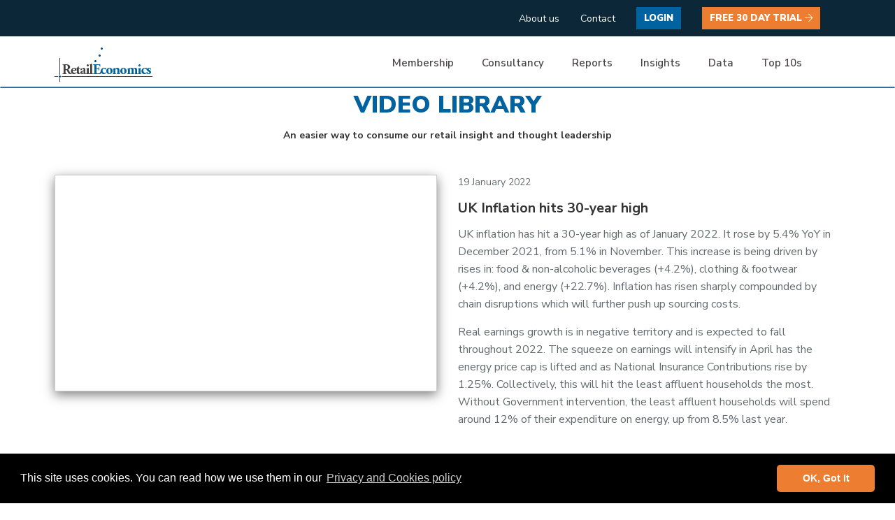

--- FILE ---
content_type: text/html; charset=UTF-8
request_url: https://www.retaileconomics.co.uk/video-library/uk-inflation-hits-30-year-high
body_size: 16948
content:
<!DOCTYPE html>
<html lang="en">
  <head><meta http-equiv="Content-Type" content="text/html; charset=utf-8">

    <meta http-equiv="X-UA-Compatible" content="IE=edge">
    <meta name="viewport" content="width=device-width, initial-scale=1">
    <meta name="description" content="Watch this video to find out about what is driving UK inflation hitting a 30-year high.">
    <meta name="robots" content="index">

    <meta name="csrf-token" content="avoI1v6OifjbIjUWbss3awLloHpZVHrkH0VGsCdt">

    <title>UK Inflation hits 30-year high | Retail Economics</title>


    <link href="/css/app.css?id=0da370dca150b10c4013" rel="stylesheet">
    <link href="/css/tailwind.css" rel="stylesheet">
    <link rel="stylesheet" media="print" href="/css/app.css?id=0da370dca150b10c4013"/>
      <script src="https://kit.fontawesome.com/2212f74f92.js" crossorigin="anonymous"></script>
      <link rel="stylesheet" type="text/css"
            href="//cdnjs.cloudflare.com/ajax/libs/cookieconsent2/3.0.3/cookieconsent.min.css"/>
      <link href="https://fonts.googleapis.com/css?family=Lato&display=swap" rel="stylesheet">
      <script src="https://www.google.com/recaptcha/api.js"></script>
      <script src=https://www.googleoptimize.com/optimize.js?id=GTM-M6M545G></script>
      <script>
          function onSubmit(token) {
              document.getElementById("chose-package-form").submit();
          }
      </script>

      ;
    
    <!-- Global site tag (gtag.js) - Google Analytics -->
<script async src="https://www.googletagmanager.com/gtag/js?id=UA-10300940-15"></script>
<script>
  window.dataLayer = window.dataLayer || [];
  function gtag(){dataLayer.push(arguments);}
  gtag('js', new Date());

  gtag('config', 'UA-10300940-15');
</script>

  </head>
  <body class="video">
    <div id="app">
         <style>
@media  screen and (max-width: 547px) {

    .breaking-news
    {
        padding:10px 20px !important;
    }

}
    .cssanimation, .cssanimation span {
    animation-duration: 1s;
    transition-delay: 2s
    animation-fill-mode: both;
}

.cssanimation span { display: inline-block }

.fadeInBottom { animation-name: fadeInBottom }
@keyframes  fadeInBottom {
    from {
        opacity: 0;
        transform: translateY(100%);
    }
    to { opacity: 1 }
}
.breaking-news{
    display:none;
}
  </style>
  <script type="text/javascript">
     function closebreak(){
    var breakingid =    document.getElementById('breaing-news');
    breakingid.style.display = "none";
     }
  </script>
  
      <!-- navbar top header -->
<div class="navbar-fixed-top">
<div class="top-row hidden-xs hidden-xs">
	<div class="container-fluid">
		<div class="content">
		<ul class="meganav">
			<li>
				<a aria-expanded="false"
				   aria-haspopup="true"
				   class="dropdown-toggle top-ul-link"
				   href="#"
				   role="button">
					About us
				</a>
				<div>
					<div class="container-fluid">
						<div class="content">
							<div class="col-md-11 col-md-offset-1">
								<div class="nav-column">
									<h3><a href="#">About Us</a></h3>
									<ul>
										<li><a href="/about">About Retail Economics</a></li>
										<li><a href="/our-services">Our Services</a></li>
										<li><a href="/retail-consultancy">Consultancy</a></li>
										<li><a href="/library-in-the-media-press-office">In the Media</a></li>
										<li><a href="/press-office">Press Office</a></li>
										<li><a href="/contact-us">Contact Us</a></li>
									</ul>
								</div>
								<div class="nav-column" style="float:right;">
									<div class="side-widget-mega-menu">
										<img src="/images/megamenu/about-right.jpg" class="img-responsive">
										<p>We live and breathe retail. See how we
											can improve what you do…</p>
										<a class="btn btn-sm btn-primary btn-sharp download-button-wrapper form-control" href="/our-services" role="button">
											Explore our Services <i class="fal fa-arrow-right" aria-hidden="true"></i> </a>
									</div>
								</div>
							</div>
						</div>
					</div>
				</div>
			</li>
			<li> <a href="/contact-us" class="top-ul-link">Contact </a> </li>
						<li>
				<a class="btn btn-sm btn-light btn-sharp login-btn" href="/members" role="button">Login</a>
			</li>
			<li><a class="btn btn-sm btn-primary btn-sharp trial-btn" href="https://www.retaileconomics.co.uk/register" role="button">
						Free 30 Day Trial <i class="fal fa-arrow-right"></i> </a></li>
			
		</ul>
		</div>
	</div>
</div>
<input id="burger" type="checkbox" />

<label for="burger" class="burger-dashes">
    <span></span>
    <span></span>
    <span></span>
</label>

<nav class="navbar" style="margin-top:0px;">
	<div class="container-fluid">
		<div class="content">

		<div class="navbar-header">

			<a href="https://www.retaileconomics.co.uk">
				<img alt="Retail Economics"
						 class="navbar-logo"
						 src="https://www.retaileconomics.co.uk/images/retail-economics-sm.png"  />
			</a>

		</div> <!-- .navbar-header -->

		<div class="collapse navbar-collapse" id="navbar">

			<ul class="meganav">
				<!-- Membership -->
				<li class="dropdown-toggle-li">
					<a aria-expanded="false"
					aria-haspopup="true"
					class="dropdown-toggle"
					href="#"
					role="button">
					Membership

					</a>
					<div>
						<div class="container-fluid">
						    <div class="content">
						        <div class="col-md-11 col-md-offset-1">
								<div class="nav-column">
									<h3><a href="#">Membership Services</a></h3>
									<ul>
										<li><a href="/membership-services-reports">Reports</a></li>
										<li><a href="/membership-services-data-and-insights">Data & Insights</a></li>
										<li><a href="/membership-services-video-and-podcasts">Premium Video & Podcasts</a></li>
										<li><a href="/membership-services-events-and-webinar-support">Events & Webinar Support</a></li>
										<li><a href="/membership-services-help-desk-support">Help Desk Support</a></li>

									</ul>
								</div>
								<div class="nav-column">
									<h3><a href="#">Membership Options</a></h3>
									<ul>
										<li><a href="/subscribe">Membership Options & Packages</a></li>
										<li><a href="/register">Free 30 Day Membership Trial</a></li>
									</ul>
								</div>

									<div class="nav-column">
									<div class="side-widget-mega-menu">
										<img src="/images/megamenu/membership-right.PNG" class="img-responsive">
										<p>Annual Membership gives you instant
											access to monthly retail reports,
											insights, proprietary data, and more…</p>
																				<a class="btn btn-sm btn-primary btn-sharp download-button-wrapper form-control" href="/subscribe" role="button">
											Explore Membership Now <i class="fal fa-arrow-right" aria-hidden="true"></i> </a>
																			</div>
									</div>
							</div>
						    </div>
						</div>
					</div>
				</li>
				<!-- Consultancy -->
				<li class="dropdown-toggle-li">
					<a aria-expanded="false"
					aria-haspopup="true"
					class="dropdown-toggle"
					href="#"
					role="button">
						Consultancy

					</a>
					<div>
						<div class="content">
							<div class="col-md-11 col-md-offset-1">
								<div class="nav-column">
									<h3><a href="#">Thought Leadership</a></h3>
									<ul>
										<li><a href="/how-to-create-retail-thought-leadership"> How our Thought
												Leadership Works </a></li>
										<li><a href="https://www.retaileconomics.co.uk/library-white-papers">Thought
												Leadership Reports</a></li>
									</ul>
									<h3>Recent Thought Leadership Work</h3>
									<ul>
										
										<li><a href="https://www.retaileconomics.co.uk/retail-insights/thought-leadership-reports/future-of-search-and-discovery-agentic-commerce-report">The
												 Future of Retail Seach and Discovery </a></li>
										<li>
											<a href="#">Ecommerce Benchmark Report</a></li>
										<li>
											<a href="https://www.retaileconomics.co.uk/retail-insights/thought-leadership-reports/retail-and-leisure-outlook-report-2026">Retail
												Outlook for 2026</a></li>

										<li><a href="/library-white-papers">View all ></a></li>
									</ul>
								</div>
								<div class="nav-column">
									<h3><a href="#">Other Services</a></h3>
									<ul>
										<li><a href="/our-services#economic-modelling">Economic Modelling
											</a></li>
										<li><a href="/our-services#advisory-business-planning">Advisory & Business
												Planning</a></li>
										<li><a href="/our-services#international-trade">International Trade</a></li>
										<li><a href="/our-services#data-benchmarking">Data & Benchmarking</a></li>
										<li><a href="/our-services#pr-media-comms">PR, Media & Comms</a></li>
										<li><a href="/our-services#events-webinar-support">Event & Webinar Support</a></li>
									</ul>
								</div>
								<div class="nav-column">
									<div class="side-widget-mega-menu">
										<img src="/images/megamenu/consultancy-right.PNG" class="img-responsive">
										<p>Discuss thought leadership
											opportunities… </p>
										<a class="btn btn-sm btn-primary btn-sharp download-button-wrapper form-control" href="/how-to-create-retail-thought-leadership#tl-contact-us" role="button">
											Contact Us Now <i class="fal fa-arrow-right" aria-hidden="true"></i> </a>
									</div>

								</div>
							</div>
						</div>
					</div>
				</li>
				<!-- Reports -->
					<li class="dropdown-toggle-li">
					<a aria-expanded="false"
					   aria-haspopup="true"
					   class="dropdown-toggle"
					   href="#"
					   role="button">
						Reports

					</a>
						<div>
							<div class="container-fluid">
								<div class="content">
									<div class="col-md-11 col-md-offset-1">
										<div class="nav-column">
											<h3><a href="#">Economic Reports</a></h3>
											<ul>
												<li><a href="https://www.retaileconomics.co.uk/report-retail-sales">UK Retail Sales Report</a></li>
												<li><a href="https://www.retaileconomics.co.uk/report-online-retail">UK Online Retail Report</a></li>
												<li><a href="https://www.retaileconomics.co.uk/report-retail-inflation">UK Retail Inflation Report</a></li>
												<li><a href="https://www.retaileconomics.co.uk/report-uk-consumer">UK Consumer Report</a></li>
												<li><a href="https://www.retaileconomics.co.uk/report-retail-economic-briefing">UK Retail Economic Briefing</a></li>
												<li><a href="https://www.retaileconomics.co.uk/report-retail-industry-outlook">UK Retail Industry Outlook</a></li>
												<li><a href="https://www.retaileconomics.co.uk/report-executive-report">Executive Report</a></li>
											<!--<li><a href="https://www.retaileconomics.co.uk/reports/search">Download All Reports</a></li>-->
											</ul>

											<h3 class="re-margin-top=30px"><a href="#"> Express Reports </a></h3>
											<ul>
												<li>
													<a href="https://www.retaileconomics.co.uk/retail-strategy-social-tf/sector-snapshot-report-retail-economics">Sector Snapshot Report</a>
												</li>
												<li>
												<a href="https://www.retaileconomics.co.uk/retail-strategy-social-tf/economic-chartbook-retail-economics">Economic Chartbook</a>
												</li>
											</ul>
										</div>
										<div class="nav-column">
											<h3><a href="#">Retail Category Reports</a></h3>
											<ul>
												<li><a href="https://www.retaileconomics.co.uk/retail-sector-food-and-grocery_market">Food &amp; Grocery</a></li>
												<li><a href="https://www.retaileconomics.co.uk/retail-sector-clothing-and-footwear_market">Clothing &amp; Footwear</a></li>
												<li><a href="https://www.retaileconomics.co.uk/retail-sector-homewares_market">Homewares</a></li>
												<li><a href="https://www.retaileconomics.co.uk/retail-sector-furniture-and-flooring_market">Furniture &amp; Flooring</a></li>
												<li><a href="https://www.retaileconomics.co.uk/retail-sector-diy-and-gardening_market">DIY &amp; Gardening</a></li>
												<li><a href="https://www.retaileconomics.co.uk/retail-sector-electricals_market">Electricals</a></li>
												<li><a href="https://www.retaileconomics.co.uk/retail-sector-health-and-beauty_market">Health &amp; Beauty</a></li>
												<li><a href="https://www.retaileconomics.co.uk/retail-sector-forecasts">UK Retail Sector Forecasts</a></li>
											</ul>
											<h3 class="re-margin-top=30px"><a href="#"> Other Reports </a></h3>
											<ul>
												<li>
													<a href="https://www.retaileconomics.co.uk/retail-insights/thought-leadership-reports/top-10-european-retail-markets-online-instore-spending-data">Top 10 European Retail Markets </a>
												</li>
												<li>
													<a href="https://www.retaileconomics.co.uk/retail-insights/thought-leadership-reports/uk-omnichannel-retail-2023-report-online-in-store">UK Omnichannel Retail Report</a>
												</li>
												<li>
													<a href="/retail-roundup-report-news-and-updates">Retail Roundup Report</a>
												</li>
												<li>
													<a href="/retail-economics-cost-of-living-tracker">Cost of Living Tracker</a>
												</li>
											</ul>
										</div>

										<div class="nav-column">
											<h3><a href="#">THOUGHT LEADERSHIP REPORTS</a></h3>
											<ul>
												
												<li>
													<a href="https://www.retaileconomics.co.uk/retail-insights/thought-leadership-reports/the-cut-back-economy-2023-a-widening-crisis-within-the-retail-industry">The
														Cut Back Economy</a></li>
												<li>
													<a href="https://www.retaileconomics.co.uk/retail-insights/thought-leadership-reports/Retail-at-Inflection-Point-A-New-age-of-Digital-Transformation">Digital Transformation</a></li>
												<li>
													<a href="https://www.retaileconomics.co.uk/retail-insights/thought-leadership-reports/retail-and-leisure-outlook-report-2025">Retail
														Outlook 2025</a></li>
												<li><a href="/library-white-papers">View all > </a></li>
											</ul>

											<h3 class="re-margin-top=30px"><a href="#"> MARKET INTELLIGENCE &
													FORECASTS </a></h3>
											<ul>
												<li>
													<a href="/market-intelligence-and-forecasts#sector-growth-forecasts">Sector
														Growth Forecast</a></li>
												<li>
													<a href="/market-intelligence-and-forecasts#online-penetration-forecasts">Online
														Penetration Forecasts</a></li>
												<li>
													<a href="/market-intelligence-and-forecasts#macroeconomic-forecasts">Macroeconomic
														Forecasts</a></li>
											</ul>


										</div>
									</div>
								</div>
							</div>
						</div>
				</li>
				<!-- Insights -->
				<li class="dropdown-toggle-li">
					<a aria-expanded="false"
					   aria-haspopup="true"
					   class="dropdown-toggle"
					   href="#"
					   role="button">
						Insights
					</a>
					<div>
						<div class="content">
							<div class="col-md-11 col-md-offset-1">
								<div class="nav-column">
									<h3><a href="#">RETAIL NEWS & TRENDS</a></h3>
									<ul>
										<li><a href="/retail-insights-trends">Retail Insight Articles</a></li>
										<li><a href="/library-retail-insights">Retail Economic News</a></li>
										<li><a href="/retail-roundup-report-news-and-updates">Retail Roundup Report</a>
										</li>
									</ul>
									<h3 class="re-margin-top=30px"><a href="#">INSIGHT REPORTS</a></h3>
									<ul>
										<li><a href="/library-white-papers">Thought Leadership Reports</a></li>
										<li><a href="/library-white-papers">Retail Trends</a></li>
										<li><a href="/retail-reports">Retail Economic Reports</a></li>
										<li><a href="/retail-sector-analysis">Retail Sector Reports</a></li>
									</ul>
								</div>
								<div class="nav-column">
									<h3><a href="#">Retailer & Consumer</a></h3>
									<ul>
										<li><a href="/library-retail-cost-base-index">Retail Cost Base Index</a></li>
										<li><a href="/library-shopper-sentiment-survey">Shopper Sentiment Survey</a></li>
										<li><a href="/library-retailer-financial-results">Retailer Results</a></li>
										<li><a href="https://www.retaileconomics.co.uk/uk-retailer-profiles-and-financial-metrics">Retailer Profiles</a></li>
									</ul>
									<h3 style="margin-top:30px;"><a href="#">COST OF LIVING TRACKER</a></h3>
									<ul>
										<li><a href="/retail-economics-cost-of-living-tracker">Retail Economics Cost of
												Living Tracker</a></li>
									</ul>
								</div>

								<div class="nav-column">
									<h3><a href="#">MULTIMEDIA</a></h3>
									<ul>
										<li><a href="/video-library">Video Library</a></li>
										<li><a href="/retail-podcasts">Podcasts</a></li>
										<li><a href="/library-presentations">Presentations</a></li>
									</ul>

								</div>
							</div>
						</div>
					</div>
				</li>

				<!-- Data -->
				<li class="dropdown-toggle-li">
					<a aria-expanded="false"
					   aria-haspopup="true"
					   class="dropdown-toggle"
					   href="#"
					   role="button">
						Data
					</a>
					<div>
						<div class="content">
							<div class="col-md-11 col-md-offset-1">
								<div class="nav-column">
									<h3><a href="#">Data</a></h3>
									<ul>
										<li> <a href="https://www.retaileconomics.co.uk/retail-data-macroeconomic"> Macroeconomic Data </a> </li>
										<li> <a href="/retail-sector-forecasts"> Macroeconomic Forecasts </a> </li>
										<li> <a href="/covid-19-retail-data-analysis#toc-covid-19-economic-chartbook"> Covid-19 Data</a> </li>
										<li> <a href="/bespoke-data-retail"> Bespoke Data</a> </li>
									</ul>
								</div>
								<div class="nav-column">
									<h3><a href="#">UK Market Data</a></h3>
									<ul>
										<li> <a href="https://www.retaileconomics.co.uk/retail-data-retail-sales"> Retail Sales Data </a> </li>
										<li> <a href="https://www.retaileconomics.co.uk/retail-data-retail-inflation"> Retail Inflation </a> </li>
										<li> <a href="https://www.retaileconomics.co.uk/retail-data-consumer"> Consumer Data</a> </li>
										<li> <a href="/retail-sector-forecasts"> UK Retail Forecasts</a> </li>
										<li> <a href="/retail-data">View all ></a></li>
									</ul>
								</div>
								<div class="nav-column">
									<div class="side-widget-mega-menu">
										<img src="/images/megamenu/data-right.jpg" class="img-responsive">
										<p>Looking for bespoke data?</p>
										<a class="btn btn-sm btn-primary btn-sharp download-button-wrapper form-control" href="/contact-us" role="button">
											Contact Us Now <i class="fal fa-arrow-right" aria-hidden="true"></i> </a>
									</div>
							</div>
						</div>
					</div>
				</li>
				<!-- Top 10s -->
				<li class="dropdown-toggle-li">
					<a aria-expanded="false"
					   aria-haspopup="true"
					   class="dropdown-toggle"
					   href="#"
					   role="button">
						Top 10s
					</a>
					<div>
						<div class="content">
							<div class="col-md-11 col-md-offset-1">
								<div class="nav-column">
									<h3><a href="#">TOP 10 UK RETAILERS</a></h3>
									<ul>
										<li> <a href="/top-10-retailers-uk-top-10-retailers"> Top 10 UK Retailers Overall </a> </li>
									</ul>

									<h3 style="text-transform: none;">Top retailers by sector</h3>
									<ul>
									<!--	<li> <a href="https://www.retaileconomics.co.uk/top-10-retailers"> Top 10 UK Retailers Overall </a> </li> -->
										<li><a href="https://www.retaileconomics.co.uk/top-10-retailers-food-and-grocery">Food &amp; Grocery</a></li>
										<li><a href="https://www.retaileconomics.co.uk/top-10-retailers-clothing-and-footwear">Clothing &amp; Footwear</a></li>
										<li><a href="https://www.retaileconomics.co.uk/top-10-retailers-homewares">Homewares</a></li>
										<li><a href="https://www.retaileconomics.co.uk/top-10-retailers-furniture-and-flooring">Furniture &amp; Flooring</a></li>
										<li><a href="https://www.retaileconomics.co.uk/top-10-retailers-diy-and-gardening">DIY &amp; Gardening</a></li>
										<li><a href="https://www.retaileconomics.co.uk/top-10-retailers-electricals">Electricals</a></li>
										<li><a href="https://www.retaileconomics.co.uk/top-10-retailers-health-and-beauty">Health &amp; Beauty</a></li>
									</ul>
								</div>

								<div class="nav-column">
									<h3><a href="#">TOP 10 STATS & FACTS</a></h3>
									<ul>
										<li> <a href="/library-retail-stats-and-facts"> Overall UK Retail Industry Stats </a> </li>
									</ul>
									<h3 style="text-transform: none;">Stats & facts by sector</h3>
									<ul>
										<li> <a href="/library-retail-stats-and-facts/food-and-grocery"> Food &amp; Grocery </a></li>
										<li> <a href="/library-retail-stats-and-facts/clothing"> Clothing &amp; Footwear </a></li>
										<li> <a href="/library-retail-stats-and-facts/homewares"> Homewares </a></li>
										<li> <a href="/library-retail-stats-and-facts/furniture-and-flooring"> Furniture &amp; Flooring </a></li>
										<li> <a href="/library-retail-stats-and-facts/diy-and-gardening"> DIY &amp; Gardening </a></li>
										<li> <a href="/library-retail-stats-and-facts/electricals"> Electricals </a></li>
										<li> <a href="/library-retail-stats-and-facts/health-and-beauty"> Health &amp; Beauty </a></li>
									</ul>
								</div>
								<div class="nav-column">
									<div class="side-widget-mega-menu">
										<img src="/images/megamenu/Top10s-right.jpg" class="img-responsive">
										<p>Do you need retail industry
											statistics for a project?</p>
										<a class="btn btn-sm btn-primary btn-sharp download-button-wrapper form-control" href="/contact-us" role="button">
											Contact Us Now <i class="fal fa-arrow-right" aria-hidden="true"></i> </a>
									</div>
								</div>
							</div>
						</div>
					</div>
				</li>
			</ul>

		</div><!--/.nav-collapse -->
	</div>
</div>
</nav>
<div class="mobile-nav">
    <ul>
        <!-- Home -->
        <li>
            <a href="/" id="home-link" class="">Home</a>
        </li>
        <li class="dropdown-toggle-li">
            <a aria-expanded="false"
               id="dropdownMenuButton"
               aria-haspopup="true"
               class="dropdown-toggle"
               href="#"
               role="button" data-toggle="dropdown">
                About Us <i class="far fa-angle-right drop-icon"></i>

            </a>
            <div class="drop-menu" aria-labelledby="dropdownMenuButton">
                                <ul>
                                    <li><a href="/about">About Retail Economics</a></li>
                                    <li><a href="/our-services">Our Services</a></li>
                                    <li><a href="/retail-consultancy">Consultancy</a></li>
                                    <li><a href="/library-in-the-media-press-office">In the Media</a></li>
                                    <li><a href="/press-office">Press Office</a></li>
                                    <li><a href="/contact-us">Contact Us</a></li>

                                </ul>
            </div>
        </li>
        <!-- Membership -->
        <li class="dropdown-toggle-li">
            <a aria-expanded="false"
               id="dropdownMenuButton"
               aria-haspopup="true"
               class="dropdown-toggle"
               href="#"
               role="button" data-toggle="dropdown">
                Membership <i class="far fa-angle-right drop-icon"></i>

            </a>
            <div class="drop-menu" aria-labelledby="dropdownMenuButton">

                                <h3>Membership Services</h3>
                                <ul>
                                    <li><a href="/membership-services-reports">Reports</a></li>
                                    <li><a href="/membership-services-data-and-insights">Data & Insights</a></li>
                                    <li><a href="/membership-services-video-and-podcasts">Premium Video & Podcasts</a></li>
                                    <li><a href="/membership-services-events-and-webinar-support">Events & Webinar Support</a></li>
                                    <li><a href="/membership-services-help-desk-support">Help Desk Support</a></li>
                                </ul>

                                <h3>Membership Options</h3>
                                <ul>
                                    <li><a href="/subscribe">Membership Options & Packages</a></li>
                                    <li><a href="/register">Free 30 Day Membership Trial</a></li>
                                </ul>

                </div>
        </li>
        <li class="dropdown-toggle-li">
            <a aria-expanded="false"
               aria-haspopup="true"
               class="dropdown-toggle"
               href="#"
               role="button"  data-toggle="dropdown">
                Consultancy <i class="far fa-angle-right drop-icon"></i>

            </a>
            <div class="drop-menu" >
                            <h3>Thought Leadership</h3>
                            <ul>
                                <li> <a href="/how-to-create-retail-thought-leadership"> How our Thought Leadership Works </a> </li>
                                <li><a href="https://www.retaileconomics.co.uk/library-white-papers">Thought Leadership Reports</a></li>
                            </ul>
                            <h3>Recent Thought Leadership Work</h3>
                            <ul>
                                
                                <li> <a href="/white-papers/the-true-cost-of-online-retail">The true cost of Online</a></li>
                                <li> <a href="/white-papers/the-uk-grocery-market-five-key-trends-to-2025-report">Five Trends for UK Grocery</a></li>
                                <li> <a href="/white-papers/outlook-for-uk-retail-and-leisure-2021-ten-trends">Outlook for 2021</a></li>
                                <li> <a href="/library-white-papers">View all ></a></li>
                            </ul>

                            <h3>Other Services</h3>
                            <ul>
                                <li><a href="/covid-19-retail-data-analysis">Covid-19 Service</a></li>
                                <li><a href="/our-services#economic-modelling">Economic Modelling
                                    </a></li>
                                <li><a href="/our-services#advisory-business-planning">Advisory & Business Planning</a></li>
                                <li><a href="/our-services#international-trade">International Trade</a></li>
                                <li><a href="/our-services#data-benchmarking">Data & Benchmarking</a></li>
                                <li><a href="/our-services#pr-media-comms">PR, Media & Comms</a></li>
                                <li><a href="/our-services#events-webinar-support">Event & Webinar Support</a></li>
                            </ul>
            </div>
        </li>


        <!-- Reports -->
        <li class="dropdown-toggle-li">
            <a aria-expanded="false"
               aria-haspopup="true"
               class="dropdown-toggle"
               href="#"
               role="button" data-toggle="dropdown">
                Reports <i class="far fa-angle-right drop-icon"></i>

            </a>
            <div class="drop-menu">
                                <h3>Economic Reports</h3>
                                <ul>
                                    <li><a href="https://www.retaileconomics.co.uk/report-retail-sales">UK Retail Sales Report</a></li>
                                    <li><a href="https://www.retaileconomics.co.uk/report-online-retail">UK Online Retail Report</a></li>
                                    <li><a href="https://www.retaileconomics.co.uk/report-retail-inflation">UK Retail Inflation Report</a></li>
                                    <li><a href="https://www.retaileconomics.co.uk/report-uk-consumer">UK Consumer Report</a></li>
                                    <li><a href="https://www.retaileconomics.co.uk/report-retail-economic-briefing">UK Retail Economic Briefing</a></li>
                                    <li><a href="https://www.retaileconomics.co.uk/report-retail-industry-outlook">UK Retail Industry Outlook</a></li>
                                    <li><a href="https://www.retaileconomics.co.uk/report-executive-report">Executive Report</a></li>
                                <!--<li><a href="https://www.retaileconomics.co.uk/reports/search">Download All Reports</a></li>-->
                                </ul>
                                <h3><a href="#"> Express Reports </a></h3>
                                <ul>
                                    <li>
                                        <a href="#">Sector Snapshot Report</a>
                                    </li>
                                    <li>
                                        <a href="#">Economic Chartbook</a>
                                    </li>
                                </ul>
                                <h3>Retail Category Reports</h3>
                                <ul>
                                    <li><a href="https://www.retaileconomics.co.uk/retail-sector-food-and-grocery_market">Food &amp; Grocery</a></li>
                                    <li><a href="https://www.retaileconomics.co.uk/retail-sector-clothing-and-footwear_market">Clothing &amp; Footwear</a></li>
                                    <li><a href="https://www.retaileconomics.co.uk/retail-sector-homewares_market">Homewares</a></li>
                                    <li><a href="https://www.retaileconomics.co.uk/retail-sector-furniture-and-flooring_market">Furniture &amp; Flooring</a></li>
                                    <li><a href="https://www.retaileconomics.co.uk/retail-sector-diy-and-gardening_market">DIY &amp; Gardening</a></li>
                                    <li><a href="https://www.retaileconomics.co.uk/retail-sector-electricals_market">Electricals</a></li>
                                    <li><a href="https://www.retaileconomics.co.uk/retail-sector-health-and-beauty_market">Health &amp; Beauty</a></li>
                                    <li><a href="https://www.retaileconomics.co.uk/retail-sector-forecasts">UK Retail Sector Forecasts</a></li>
                                </ul>
                                <h3><a href="#"> Other Reports </a></h3>
                                <ul>
                                    <li>
                                        <a href="#">Top 10 European Retail Markets </a>
                                    </li>
                                    <li>
                                        <a href="#">UK Omni Channel Retail Report</a>
                                    </li>
                                    <li>
                                        <a href="/retail-roundup-report-news-and-updates">Retail Roundup Report</a>
                                    </li>
                                    <li>
                                        <a href="/retail-roundup-report-news-and-updates">Cost of Living Tracker</a>
                                    </li>
                                </ul>
                                <h3>THOUGHT LEADERSHIP REPORTS</h3>
                                <ul>
                                   
                                    <li> <a href="/white-papers/the-true-cost-of-online-retail">The true cost of Online</a></li>
                                    <li> <a href="/white-papers/the-uk-grocery-market-five-key-trends-to-2025-report">Five Trends for UK Grocery</a></li>
                                    <li> <a href="/white-papers/outlook-for-uk-retail-and-leisure-2021-ten-trends">Outlook for 2021</a></li>
                                    <li><a href="/library-white-papers">View all > </a></li>
                                </ul>

                                <h3>MARKET INTELLIGENCE & FORECASTS</h3>
                <ul>
                    <li><a href="/market-intelligence-and-forecasts#sector-growth-forecasts">Sector Growth Forecast</a></li>
                    <li><a href="/market-intelligence-and-forecasts#online-penetration-forecasts">Online Penetration Forecasts</a></li>
                    <li><a href="/market-intelligence-and-forecasts#macroeconomic-forecasts">Macroeconomic Forecasts</a></li>
                </ul>

            </div>
        </li>
        <!-- Insights -->
        <li class="dropdown-toggle-li">
            <a aria-expanded="false"
               aria-haspopup="true"
               class="dropdown-toggle"
               href="#"
               role="button" data-toggle="dropdown">
                Insights<i class="far fa-angle-right drop-icon"></i>
            </a>
            <div class="drop-menu">
                           <h3>RETAIL NEWS & TRENDS</h3>
                            <ul>
                                <li><a href="/retail-insights-trends">Retail Insight Articles</a></li>
                                <li><a href="/library-retail-insights">Retail Economic News</a></li>
                            </ul>
                            <h3>INSIGHT REPORT</h3>
                            <ul>
                                <li><a href="/library-white-papers">Thought Leadership Reports</a></li>
                                <li><a href="/library-white-papers">Retail Trends</a></li>
                                <li><a href="/retail-reports">Retail Economic Reports</a></li>
                                <li><a href="/retail-sector-analysis">Retail Sector Reports</a></li>
                            </ul>
                            <h3>Retailer & Consumer</h3>
                            <ul>
                                <li><a href="/library-retail-cost-base-index">Retail Cost Base Index</a></li>
                                <li><a href="/library-shopper-sentiment-survey">Shopper Sentiment Survey</a></li>
                                <li><a href="/library-retailer-financial-results">Retailer Results</a></li>
                                <li><a href="https://www.retaileconomics.co.uk/uk-retailer-profiles-and-financial-metrics">Retailer Profiles</a></li>
                            </ul>
                <h3><a href="#">COST OF LIVING TRACKER</a></h3>
                <ul>
                    <li><a href="/retail-economics-cost-of-living-tracker">Retail Economics Cost of Living Tracker</a>
                    </li>
                </ul>
                <h3>MULTIMEDIA</h3>
                <ul>
                    <li><a href="/video-library">Video Library</a></li>
                    <li><a href="/retail-podcasts">Podcasts</a></li>
                    <li><a href="/library-presentations">Presentations</a></li>
                </ul>
            </div>
        </li>

        <!-- Data -->
        <li class="dropdown-toggle-li">
            <a aria-expanded="false"
               aria-haspopup="true"
               class="dropdown-toggle"
               href="#"
               role="button" data-toggle="dropdown">
                Data <i class="far fa-angle-right drop-icon"></i>
            </a>
            <div class="drop-menu">
                            <h3>Data</h3>
                            <ul>
                                <li> <a href="https://www.retaileconomics.co.uk/retail-data-macroeconomic"> Macroeconomic Data </a> </li>
                                <li> <a href="/retail-sector-forecasts"> Macroeconomic Forecasts </a> </li>
                                <li> <a href="/covid-19-retail-data-analysis#toc-covid-19-economic-chartbook"> Covid-19 Data</a> </li>
                                <li> <a href="/bespoke-data-retail"> Bespoke Data</a> </li>
                            </ul>
                            <h3>UK Market Data</h3>
                            <ul>
                                <li> <a href="https://www.retaileconomics.co.uk/retail-data-retail-sales"> Retail Sales Data </a> </li>
                                <li> <a href="https://www.retaileconomics.co.uk/retail-data-retail-inflation"> Retail Inflation </a> </li>
                                <li> <a href="https://www.retaileconomics.co.uk/retail-data-consumer"> Consumer Data</a> </li>
                                <li> <a href="/retail-sector-forecasts"> UK Retail Forecasts</a> </li>
                            </ul>

                </div>
        </li>
        <!-- Top 10s -->
        <li class="dropdown-toggle-li">
            <a aria-expanded="false"
               aria-haspopup="true"
               class="dropdown-toggle"
               href="#"
               role="button" data-toggle="dropdown">
                Top 10s <i class="far fa-angle-right drop-icon"></i>
            </a>
            <div class="drop-menu">
                            <h3>TOP 10 UK RETAILERS</h3>
                            <ul>
                                <li> <a href="/top-10-retailers-uk-top-10-retailers"> Top 10 UK Retailers Overall </a> </li>
                            </ul>

                            <h3>Top retailers by sector</h3>
                            <ul>
                                <li><a href="https://www.retaileconomics.co.uk/top-10-retailers-food-and-grocery">Food &amp; Grocery</a></li>
                                <li><a href="https://www.retaileconomics.co.uk/top-10-retailers-clothing-and-footwear">Clothing &amp; Footwear</a></li>
                                <li><a href="https://www.retaileconomics.co.uk/top-10-retailers-homewares">Homewares</a></li>
                                <li><a href="https://www.retaileconomics.co.uk/top-10-retailers-furniture-and-flooring">Furniture &amp; Flooring</a></li>
                                <li><a href="https://www.retaileconomics.co.uk/top-10-retailers-diy-and-gardening">DIY &amp; Gardening</a></li>
                                <li><a href="https://www.retaileconomics.co.uk/top-10-retailers-electricals">Electricals</a></li>
                                <li><a href="https://www.retaileconomics.co.uk/top-10-retailers-health-and-beauty">Health &amp; Beauty</a></li>
                            </ul>
                            <h3>TOP 10 STATS & FACTS</h3>
                            <ul>
                                <li> <a href="/library-retail-stats-and-facts"> Overall UK Retail Industry Stats </a> </li>
                            </ul>
                            <h3>Stats & facts by sector</h3>
                            <ul>
                                <li> <a href="/library-retail-stats-and-facts/food-and-grocery"> Food &amp; Grocery </a></li>
                                <li> <a href="/library-retail-stats-and-facts/clothing"> Clothing &amp; Footwear </a></li>
                                <li> <a href="/library-retail-stats-and-facts/homewares"> Homewares </a></li>
                                <li> <a href="/library-retail-stats-and-facts/furniture-and-flooring"> Furniture &amp; Flooring </a></li>
                                <li> <a href="/library-retail-stats-and-facts/diy-and-gardening"> DIY &amp; Gardening </a></li>
                                <li> <a href="/library-retail-stats-and-facts/electricals"> Electricals </a></li>
                                <li> <a href="/library-retail-stats-and-facts/health-and-beauty"> Health &amp; Beauty </a></li>
                            </ul>
            </div>
        </li>
        <li><a href="/contact-us"> Contact us </a></li>
         <a href="https://www.retaileconomics.co.uk/register" class="btn btn-sm btn-primary btn-sharp trial-btn register-mobile-btn">FREE 30 DAY TRIAL <i class="far fa-arrow-right"></i></a>
     <a href="/members" class="btn btn-sm btn-light btn-sharp login-btn login-mobile-btn">LOG IN</a>
    	</ul>
</div>
</div>
<div class="clearfix"></div>
        <div class="breaking-news cssanimation sequence fadeInBottom" id="breaing-news" style="text-align:center;background-color:#F9F9F9;color:#009F8C;height:100px;height:auto;padding:10px 5px;margin:0px -15px;font-size:13px;">
      <span style="color:#009F8C;font-weight:900;font-size:14px;"> COVID-19 SERVICE: </span> <a href="/covid-19-retail-data-analysis" style="color:#000;"> We are heightening our efforts to assist the UK retail & leisure industry through this challenging period. Explore this service now…
 <a class="btn btn-lg btn-primary" style="background:#009F8C;border:none;margin-top:-2px;padding-top:5px;padding-bottom:5px;margin-left:10px;" href="/covid-19-retail-data-analysis" role="button">COVID-19 SERVICE <span class="fa-stack fa">
    <i class="fa fa-circle fa-stack-2x"></i>
    <i class="fa fa-arrow-right fa-stack-1x fa-inverse" style="color:#009F8C;"></i>
  </span>
</a>
</a> <i class="fa fa-close" onclick="closebreak();" style="float:right;color:#8a8a8a;cursor:pointer;font-size:18px;margin-right: 15px;"></i>
    </div>
      <div class="container-fluid">
        <style>
    .video-item
    {
        display:none;
    }
</style>
<script src="https://cdnjs.cloudflare.com/ajax/libs/jquery/2.1.3/jquery.min.js">
    
</script>
<script type="text/javascript">

$( document ).ready(function () {
    $(".video-item").slice(0, 8).show();
    $("#loadMore").on('click', function (e) {
        e.preventDefault();
        $(".video-item:hidden").slice(0, 4).slideDown();
        if ($(".video-item:hidden").length == 0) {
            $("#loadMore").fadeOut('slow');
        }
   
    });
});


 </script>
<div class="content video-page">
      <div class="header-top"> 
    <h1 class="text-center">VIDEO LIBRARY </h1>
    <p class="page-desc"><strong>An easier way to consume our retail insight and thought leadership
</strong></p></div>
<div class="row video-page-row">
  
<div class="col-md-6">
<div class="videoWrapper">    
  <iframe width="560" height="400" src="https://www.youtube.com/embed/oeG5cAFTgHQ" frameborder="0" allow="accelerometer; autoplay; encrypted-media; gyroscope; picture-in-picture" allowfullscreen ></iframe> 
  </div>
</div>
<div class="col-md-6 featured-video-item">
    
    <span>19 January 2022 </span>
    <h4>UK Inflation hits 30-year high </h4>
     <p>
             <p><span style="font-size:16px;"><span style="font-family:Nunito Sans,Arial,Helvetica,sans-serif;">UK inflation has hit a 30-year high as of January 2022. It rose by 5.4% YoY in December 2021, from 5.1% in November. This increase is being driven by rises in: food &amp; non-alcoholic beverages (+4.2%), clothing &amp; footwear (+4.2%), and energy (+22.7%). Inflation has risen sharply compounded by chain disruptions which will further push up sourcing costs. </span></span></p>

<p><span style="font-size:16px;"><span style="font-family:Nunito Sans,Arial,Helvetica,sans-serif;">Real earnings growth is in negative territory and is expected to fall throughout 2022. The squeeze on earnings will intensify in April has the energy price cap is lifted and as National Insurance Contributions rise by 1.25%. Collectively, this will hit the least affluent households the most. Without Government intervention, the least affluent households will spend around 12% of their expenditure on energy, up from 8.5% last year.</span></span></p>
        </p>
</div>
</div>
<section class="featured-videos">
<h3> Featured videos </h3>
<div class="row video-page-row">
             <div class="col-md-3 placeholder featured-video-item">
                            <a href="/video-library/the-cut-back-economy-a-widening-crisis-panel-discussion">
                    <img src="/uploads/image/The-Cut-Back-Economy-2023---Panel-Discussion---Retail-Economics-(600px).jpg" class="video-btn"
                         style="max-width:100%;height:auto;">
                </a>
                        <span class="publish_at">12 July 2023 </span>
            <a href="/video-library/the-cut-back-economy-a-widening-crisis-panel-discussion"><h4 class="video-item-title">The Cut Back Economy: A Widening Crisis - UK Retail Panel Discussion </h4>
            </a>
            <p>
                <p style="color:#333333;font-family:Nunito Sans,Arial,Helvetica,sans-serif;font-size:20px;font-weight:400;line-height:30px;text-align:left;"><span style="font-size:16px;">Watch our panel discussion concerning the findings to our research on &quot;The Cut Back Economy 2023: A Widening Crisis&quot; - our latest...
            </p>
        </div>

            <div class="col-md-3 placeholder featured-video-item">
                            <a href="/video-library/the-cut-back-economy-a-widening-crisis">
                    <img src="/uploads/image/The-Cut-Back-Economy-2023---Richard-Lim-5Q-(600x338).jpg" class="video-btn"
                         style="max-width:100%;height:auto;">
                </a>
                        <span class="publish_at">12 July 2023 </span>
            <a href="/video-library/the-cut-back-economy-a-widening-crisis"><h4 class="video-item-title">The Cut Back Economy 2023: A Widening Crisis </h4>
            </a>
            <p>
                <p style="color:#333333;font-family:Nunito Sans,Arial,Helvetica,sans-serif;font-size:20px;font-weight:400;line-height:30px;text-align:left;"><span style="font-size:16px;">Find out about consumer cut back behavioural intentions for the UK retail industry as we move further into the cost of living...
            </p>
        </div>

            <div class="col-md-3 placeholder featured-video-item">
                            <a href="/video-library/Retail-Economics-at-the-IRX-and-eDX-2023">
                    <img src="/uploads/image/IRX-2023-Retail-Economics-and-GFS(600x338).jpg" class="video-btn"
                         style="max-width:100%;height:auto;">
                </a>
                        <span class="publish_at">07 June 2023 </span>
            <a href="/video-library/Retail-Economics-at-the-IRX-and-eDX-2023"><h4 class="video-item-title">Retail Economics at the IRX &amp; eDX 2023 </h4>
            </a>
            <p>
                <p style="color:#333333;font-family:Nunito Sans,Arial,Helvetica,sans-serif;font-size:20px;font-weight:400;line-height:30px;text-align:left;"><span style="font-size:16px;">Retail Economics partnered with GFS to conduct rigorous industry research to explore the issue of online basket abandonment. The research quantifies the...
            </p>
        </div>

            <div class="col-md-3 placeholder featured-video-item">
                            <a href="/video-library/online-vs-in-store-uk-omnichannel-retail">
                    <img src="/uploads/image/Omnichannel-Retail-600-(2023).jpg" class="video-btn"
                         style="max-width:100%;height:auto;">
                </a>
                        <span class="publish_at">07 June 2023 </span>
            <a href="/video-library/online-vs-in-store-uk-omnichannel-retail"><h4 class="video-item-title">Online vs. In-Store - UK Omnichannel Retail </h4>
            </a>
            <p>
                <p><span style="color:#333333;"><span style="font-size:16px;"><span style="font-family:Nunito Sans,Arial,Helvetica,sans-serif;">We surveyed 2,000+ UK households to better understand what shopping channels consumers are spending in - online or in-store? We distilled...
            </p>
        </div>

    
</div>
</section>
<section class="video-insights">
<hr>
<h3> Need insights for key decision making? </h3>
<p> Our analysis and insights help organisations with strategic planning and more. Find out how we can help you… 
</p>
<button type="submit" class="btn btn-primary btn-lg border-div" style="font-weight:900; font-size:18px;">
                      GET IN TOUCH
                    </button>
                    <hr>
</section>
<sectionn class="more-videos video-library-page">
  <h3> More videos </h3>
  <div class="row">
     
          <div class="col-md-3 placeholder video-item">
                                <a href="/video-library/the-cut-back-economy-a-widening-crisis-panel-discussion">
                      <img src="/uploads/image/The-Cut-Back-Economy-2023---Panel-Discussion---Retail-Economics-(600px).jpg" class="video-btn"
                           style="max-width:100%;height:auto;">
                  </a>
                            <span class="publish_at">12 July 2023 </span>
              <a href="/video-library/the-cut-back-economy-a-widening-crisis-panel-discussion"><h4 class="video-item-title">The Cut Back Economy: A Widening Crisis - UK Retail Panel Discussion </h4>
              </a>
              <p>
                  <p style="color:#333333;font-family:Nunito Sans,Arial,Helvetica,sans-serif;font-size:20px;font-weight:400;line-height:30px;text-align:left;"><span style="font-size:16px;">Watch our panel discussion concerning the findings to our research on &quot;The Cut Back Economy 2023: A Widening Crisis&quot; - our latest...
              </p>
          </div>
      
          <div class="col-md-3 placeholder video-item">
                                <a href="/video-library/the-cut-back-economy-a-widening-crisis">
                      <img src="/uploads/image/The-Cut-Back-Economy-2023---Richard-Lim-5Q-(600x338).jpg" class="video-btn"
                           style="max-width:100%;height:auto;">
                  </a>
                            <span class="publish_at">12 July 2023 </span>
              <a href="/video-library/the-cut-back-economy-a-widening-crisis"><h4 class="video-item-title">The Cut Back Economy 2023: A Widening Crisis </h4>
              </a>
              <p>
                  <p style="color:#333333;font-family:Nunito Sans,Arial,Helvetica,sans-serif;font-size:20px;font-weight:400;line-height:30px;text-align:left;"><span style="font-size:16px;">Find out about consumer cut back behavioural intentions for the UK retail industry as we move further into the cost of living...
              </p>
          </div>
      
          <div class="col-md-3 placeholder video-item">
                                <a href="/video-library/Retail-Economics-at-the-IRX-and-eDX-2023">
                      <img src="/uploads/image/IRX-2023-Retail-Economics-and-GFS(600x338).jpg" class="video-btn"
                           style="max-width:100%;height:auto;">
                  </a>
                            <span class="publish_at">07 June 2023 </span>
              <a href="/video-library/Retail-Economics-at-the-IRX-and-eDX-2023"><h4 class="video-item-title">Retail Economics at the IRX &amp; eDX 2023 </h4>
              </a>
              <p>
                  <p style="color:#333333;font-family:Nunito Sans,Arial,Helvetica,sans-serif;font-size:20px;font-weight:400;line-height:30px;text-align:left;"><span style="font-size:16px;">Retail Economics partnered with GFS to conduct rigorous industry research to explore the issue of online basket abandonment. The research quantifies the...
              </p>
          </div>
      
          <div class="col-md-3 placeholder video-item">
                                <a href="/video-library/online-vs-in-store-uk-omnichannel-retail">
                      <img src="/uploads/image/Omnichannel-Retail-600-(2023).jpg" class="video-btn"
                           style="max-width:100%;height:auto;">
                  </a>
                            <span class="publish_at">07 June 2023 </span>
              <a href="/video-library/online-vs-in-store-uk-omnichannel-retail"><h4 class="video-item-title">Online vs. In-Store - UK Omnichannel Retail </h4>
              </a>
              <p>
                  <p><span style="color:#333333;"><span style="font-size:16px;"><span style="font-family:Nunito Sans,Arial,Helvetica,sans-serif;">We surveyed 2,000+ UK households to better understand what shopping channels consumers are spending in - online or in-store? We distilled...
              </p>
          </div>
      
          <div class="col-md-3 placeholder video-item">
                                <a href="/video-library/retail-economics-at-the-retail-tech-show">
                      <img src="/uploads/image/FreedomPay-Retail-Tech-Show-2023.jpg" class="video-btn"
                           style="max-width:100%;height:auto;">
                  </a>
                            <span class="publish_at">03 May 2023 </span>
              <a href="/video-library/retail-economics-at-the-retail-tech-show"><h4 class="video-item-title">Retail Economics at the Retail Technology Show 2023 </h4>
              </a>
              <p>
                  <p style="color:#333333;font-family:Nunito Sans,Arial,Helvetica,sans-serif;font-size:20px;font-weight:400;line-height:26px;text-align:left;"><span style="font-size:16px;"><span style="font-family:Nunito Sans,Arial,Helvetica,sans-serif;"><span style="font-size:16px;"><span style="font-family:Nunito Sans,Arial,Helvetica,sans-serif;">This is a very short highlight reel showing aspects of the launch campaign at the Retail Technology...
              </p>
          </div>
      
          <div class="col-md-3 placeholder video-item">
                                <a href="/video-library/outlook-for-uk-retail-leisure-industry-consumer-2023-5-trends">
                      <img src="/uploads/image/Outlook-2023-for-Webpage.jpg" class="video-btn"
                           style="max-width:100%;height:auto;">
                  </a>
                            <span class="publish_at">19 April 2023 </span>
              <a href="/video-library/outlook-for-uk-retail-leisure-industry-consumer-2023-5-trends"><h4 class="video-item-title">Outlook for UK Retail &amp; Leisure 2023 - 5 Trends </h4>
              </a>
              <p>
                  <p><span style="color:#333333;"><span style="font-size:16px;"><span style="font-family:Nunito Sans,Arial,Helvetica,sans-serif;">This short video explores 5 key retail trends from our report 'Retail and Leisure Outlook Report 2023'. The retail landscape is...
              </p>
          </div>
      
          <div class="col-md-3 placeholder video-item">
                                <a href="/video-library/5-Online-Retail-Delivery-Trends-for-2023">
                      <img src="/uploads/image/ebb1adc3eeb76f6e07fbed63b5701042.jpg" class="video-btn"
                           style="max-width:100%;height:auto;">
                  </a>
                            <span class="publish_at">06 March 2023 </span>
              <a href="/video-library/5-Online-Retail-Delivery-Trends-for-2023"><h4 class="video-item-title">5 Online Retail Delivery Trends for 2023 </h4>
              </a>
              <p>
                  <p><span style="color:#333333;"><span style="font-size:16px;"><span style="font-family:Nunito Sans,Arial,Helvetica,sans-serif;">This short video explores the 5 key delivery trends for 2023,&nbsp;from our report &#39;Ecommerce Delivery Benchmark Report 2023&#39;, developed in partnership...
              </p>
          </div>
      
          <div class="col-md-3 placeholder video-item">
                                <a href="/video-library/40-future-retail-trends-to-2030">
                      <img src="/uploads/image/Title-slide-website.jpg" class="video-btn"
                           style="max-width:100%;height:auto;">
                  </a>
                            <span class="publish_at">02 March 2023 </span>
              <a href="/video-library/40-future-retail-trends-to-2030"><h4 class="video-item-title">40 Future Retail Trends to 2030 </h4>
              </a>
              <p>
                  <p><span style="color:#333333;"><span style="font-size:16px;"><span style="font-family:Nunito Sans,Arial,Helvetica,sans-serif;">This short video explores 8 of the 40 future retail trends to 2030 from our report &#39;40 Retail Trends to 2030&#39;....
              </p>
          </div>
      
          <div class="col-md-3 placeholder video-item">
                                <a href="/video-library/how-much-has-christmas-dinner-increased-2022-inflation">
                      <img src="/uploads/image/Christmas-Dinner-Inflation-(2022)-600px.jpg" class="video-btn"
                           style="max-width:100%;height:auto;">
                  </a>
                            <span class="publish_at">05 January 2023 </span>
              <a href="/video-library/how-much-has-christmas-dinner-increased-2022-inflation"><h4 class="video-item-title">How much has Christmas dinner increased in 2022? </h4>
              </a>
              <p>
                  <p><span style="color:#333333;"><span style="font-size:16px;">This short video looks at the impact of inflation on the cost of an average turkey Christmas dinner in the UK in 2022....
              </p>
          </div>
      
          <div class="col-md-3 placeholder video-item">
                                <a href="/video-library/the-cut-back-economy-thought-leadership-report">
                      <img src="/uploads/image/The-Cut-Back-Economy---Retail-Economics-Grant-Thornton-600px.jpg" class="video-btn"
                           style="max-width:100%;height:auto;">
                  </a>
                            <span class="publish_at">12 August 2022 </span>
              <a href="/video-library/the-cut-back-economy-thought-leadership-report"><h4 class="video-item-title">The Cut Back Economy </h4>
              </a>
              <p>
                  <p><span style="color:#333333;"><span style="font-size:16px;"><span style="font-family:Nunito Sans,Arial,Helvetica,sans-serif;">This&nbsp;video discuses some key themes that are explored in our thought leadership report entitled &#39;The Cut Back Economy:&nbsp;Assessing the impact of...
              </p>
          </div>
      
          <div class="col-md-3 placeholder video-item">
                                <a href="/video-library/the-uk-cost-of-living-crisis-webinar-2022">
                      <img src="/uploads/image/Webinar---May-2022---Cost-of-Living.jpg" class="video-btn"
                           style="max-width:100%;height:auto;">
                  </a>
                            <span class="publish_at">20 May 2022 </span>
              <a href="/video-library/the-uk-cost-of-living-crisis-webinar-2022"><h4 class="video-item-title">The UK Cost of Living Crisis Webinar </h4>
              </a>
              <p>
                  <p><span style="color:#333333;"><span style="font-size:16px;"><span style="font-family:Nunito Sans,Arial,Helvetica,sans-serif;">Watch our webinar on the UK Cost of Living Crisis. Topics&nbsp;covers: Rising inflation, pinpointing cost pressures, impact of rising costs on...
              </p>
          </div>
      
          <div class="col-md-3 placeholder video-item">
                                <a href="/video-library/why-take-out-a-free-membership-trial-with-retail-economics">
                      <img src="/uploads/image/Why-take-out-a-free-trial---Thumbnail---About-us.jpg" class="video-btn"
                           style="max-width:100%;height:auto;">
                  </a>
                            <span class="publish_at">07 April 2022 </span>
              <a href="/video-library/why-take-out-a-free-membership-trial-with-retail-economics"><h4 class="video-item-title">Why take out a free membership trial with Retail Economics? </h4>
              </a>
              <p>
                  <p><span style="color:#444444;"><span style="font-size:16px;"><span style="font-family:Nunito Sans,Arial,Helvetica,sans-serif;">Taking out a free 30 day membership trial is a unique opportunity for you to get a taste of what it...
              </p>
          </div>
      
          <div class="col-md-3 placeholder video-item">
                                <a href="/video-library/how-will-the-metaverse-impact-the-retail-industry">
                      <img src="/uploads/image/Metaverse-(Feb-2022)2-600x338.jpg" class="video-btn"
                           style="max-width:100%;height:auto;">
                  </a>
                            <span class="publish_at">17 February 2022 </span>
              <a href="/video-library/how-will-the-metaverse-impact-the-retail-industry"><h4 class="video-item-title">How will the metaverse impact the retail industry? </h4>
              </a>
              <p>
                  <p><span style="color:#333333;"><span style="font-size:16px;"><span style="font-family:Nunito Sans,Arial,Helvetica,sans-serif;">This video explores how the metaverse could impact the&nbsp;retail industry and applies the concept at a general level. Watch Richard Lim,...
              </p>
          </div>
      
          <div class="col-md-3 placeholder video-item">
                                <a href="/video-library/what-business-impressed-you-in-2021-gymshark">
                      <img src="/uploads/image/Gymshark-(2022).jpg" class="video-btn"
                           style="max-width:100%;height:auto;">
                  </a>
                            <span class="publish_at">01 February 2022 </span>
              <a href="/video-library/what-business-impressed-you-in-2021-gymshark"><h4 class="video-item-title">What business impressed you in 2021? </h4>
              </a>
              <p>
                  <p><span style="color:#444444;"><span style="font-size:16px;"><span style="font-family:Nunito Sans,Arial,Helvetica,sans-serif;">In this video, Richard Lim, CEO Retail Economics discusses his choice - Gymshark. Gymshark is a UK-based sports, fitness apparel and...
              </p>
          </div>
      
          <div class="col-md-3 placeholder video-item">
                                <a href="/video-library/5-retail-trends-in-2022">
                      <img src="/uploads/image/5-Retail-Trends-in-2022.jpg" class="video-btn"
                           style="max-width:100%;height:auto;">
                  </a>
                            <span class="publish_at">31 January 2022 </span>
              <a href="/video-library/5-retail-trends-in-2022"><h4 class="video-item-title">Top 5 Retail Trends in 2022 </h4>
              </a>
              <p>
                  <p><span style="color:#555555;"><span style="font-size:16px;"><span style="font-family:Nunito Sans,Arial,Helvetica,sans-serif;"><span nunito="" sans="">Learn about our top 5 retail trends for 2022. As the industry continues to be remoulded by disruptive factors,...
              </p>
          </div>
      
          <div class="col-md-3 placeholder video-item">
                                <a href="/video-library/who-will-be-a-retail-winner-in-2022">
                      <img src="/uploads/image/Who-will-be-a-retail-winner-in-2022.jpg" class="video-btn"
                           style="max-width:100%;height:auto;">
                  </a>
                            <span class="publish_at">31 January 2022 </span>
              <a href="/video-library/who-will-be-a-retail-winner-in-2022"><h4 class="video-item-title">Who will be a retail winner in 2022 </h4>
              </a>
              <p>
                  <p><span style="color:#555555;"><span style="font-size:16px;"><span style="font-family:Nunito Sans,Arial,Helvetica,sans-serif;">Which retailer or brand would&nbsp;you pick as a prospective &#39;retail winner&#39; for 2022? Find out why Richard Lim, CEO Retail Economics...
              </p>
          </div>
      
          <div class="col-md-3 placeholder video-item">
                                <a href="/video-library/assessing-online-retail-profitability">
                      <img src="/uploads/image/Online-Retail-Profitability-(Jan-2022).jpg" class="video-btn"
                           style="max-width:100%;height:auto;">
                  </a>
                            <span class="publish_at">31 January 2022 </span>
              <a href="/video-library/assessing-online-retail-profitability"><h4 class="video-item-title">Assessing Online Retail Profitability </h4>
              </a>
              <p>
                  <p><span style="color:#555555;"><span style="font-size:16px;"><span style="font-family:Nunito Sans,Arial,Helvetica,sans-serif;">This video looks at assessing online retail profitability and shifts in industry thinking behind&nbsp;evaluating&nbsp;physical stores in the context of&nbsp;more holistic customer...
              </p>
          </div>
      
          <div class="col-md-3 placeholder video-item">
                                <a href="/video-library/challenges-for-the-retail-electricals-category-in-2022">
                      <img src="/uploads/image/Challenges-for-Electricals-2022.jpg" class="video-btn"
                           style="max-width:100%;height:auto;">
                  </a>
                            <span class="publish_at">31 January 2022 </span>
              <a href="/video-library/challenges-for-the-retail-electricals-category-in-2022"><h4 class="video-item-title">Challenges for the electricals category in 2022 </h4>
              </a>
              <p>
                  <p><span style="color:#555555;"><span style="font-size:16px;"><span style="font-family:Nunito Sans,Arial,Helvetica,sans-serif;">Discover the challenges facing retailers and brands operating in the UK electricals sector for 2022. Listen to Richard Lim, CEO Retail...
              </p>
          </div>
      
          <div class="col-md-3 placeholder video-item">
                                <a href="/video-library/uk-inflation-hits-30-year-high">
                      <img src="/uploads/image/Inflation-hits-30-year-High---REtail-Economics-600x338.jpg" class="video-btn"
                           style="max-width:100%;height:auto;">
                  </a>
                            <span class="publish_at">19 January 2022 </span>
              <a href="/video-library/uk-inflation-hits-30-year-high"><h4 class="video-item-title">UK Inflation hits 30-year high </h4>
              </a>
              <p>
                  <p><span style="font-size:16px;"><span style="font-family:Nunito Sans,Arial,Helvetica,sans-serif;">UK inflation has hit a 30-year high as of January 2022. It rose by 5.4% YoY in December 2021, from 5.1% in...
              </p>
          </div>
      
          <div class="col-md-3 placeholder video-item">
                                <a href="/video-library/retail-outlook-distress-for-christmas-2021-&amp;-beyond">
                      <img src="/uploads/image/Webinar---Nov-2021---Outlook-for-Christmas-2021-&amp;-Beyond-600x338.jpg" class="video-btn"
                           style="max-width:100%;height:auto;">
                  </a>
                            <span class="publish_at">19 November 2021 </span>
              <a href="/video-library/retail-outlook-distress-for-christmas-2021-&amp;-beyond"><h4 class="video-item-title">Retail Outlook - Distress for Christmas 2021 &amp; Beyond </h4>
              </a>
              <p>
                  <p><span style="font-size:16px; font-weight:400; color: rgb(51, 51, 51); "><span style="font-family:Nunito Sans,Arial,Helvetica,sans-serif;">This retail outlook presentation was delivered at our live&nbsp;webinar event and was given&nbsp;by Richard Lim, CEO,...
              </p>
          </div>
      
          <div class="col-md-3 placeholder video-item">
                                <a href="/video-library/3-reasons-why-brands-are-going-direct-to-consumer-in-retail">
                      <img src="/uploads/image/3-Reasons-why-brands-are-going-direct-to-consumer-600x338-Retail-Economics.jpg" class="video-btn"
                           style="max-width:100%;height:auto;">
                  </a>
                            <span class="publish_at">17 May 2021 </span>
              <a href="/video-library/3-reasons-why-brands-are-going-direct-to-consumer-in-retail"><h4 class="video-item-title">3 Reasons why Brands are going Direct-to-Consumer </h4>
              </a>
              <p>
                  <p>Find out why brands like Nike, Adidas, Samsung, Dyson and others are going Direct-to-Consumer (D2C) in the world of retail. Here are our three key...
              </p>
          </div>
      
          <div class="col-md-3 placeholder video-item">
                                <a href="/video-library/3-biggest-implications-for-retail-business-models-from-covid-19">
                      <img src="/uploads/image/3-Biggest-implications-on-retail-business-models-from-Covid-19-600x338-Retail-Economics.jpg" class="video-btn"
                           style="max-width:100%;height:auto;">
                  </a>
                            <span class="publish_at">17 May 2021 </span>
              <a href="/video-library/3-biggest-implications-for-retail-business-models-from-covid-19"><h4 class="video-item-title">3 Biggest Implications for Retail Business Models from Covid-19 </h4>
              </a>
              <p>
                  <p>Discover three of the biggest implications for retail business models from Covid-19. The crisis has put many retail business models to the test and the...
              </p>
          </div>
      
          <div class="col-md-3 placeholder video-item">
                                <a href="/video-library/10-facts-about-the-uk-takeaway-market">
                      <img src="/uploads/image/10-Facts-about-UK-Takeaway-Market-600x338-Retail_Economics.jpg" class="video-btn"
                           style="max-width:100%;height:auto;">
                  </a>
                            <span class="publish_at">17 May 2021 </span>
              <a href="/video-library/10-facts-about-the-uk-takeaway-market"><h4 class="video-item-title">10 Facts about the UK Takeaway Market </h4>
              </a>
              <p>
                  <p>Discover our top 10 facts about the UK Takeaway Sector. Unsurprisingly, UK households spent &pound;15bn on takeaways in 2020,&nbsp;contributing&nbsp;a significant proportion to the UK retail...
              </p>
          </div>
      
          <div class="col-md-3 placeholder video-item">
                                <a href="/video-library/3-stages-of-covid-19-and-the-uk-retail-industry">
                      <img src="/uploads/image/3-Stages-of-Covid-19-and-uk-retail.jpg" class="video-btn"
                           style="max-width:100%;height:auto;">
                  </a>
                            <span class="publish_at">21 April 2021 </span>
              <a href="/video-library/3-stages-of-covid-19-and-the-uk-retail-industry"><h4 class="video-item-title">3 Stages of Covid-19 &amp; the UK Retail Industry </h4>
              </a>
              <p>
                  <p>Three distinct stages have emerged as the impact of Covid-19 swept through the UK retail industry. Stage 1 is &quot;Survival&quot; where retailers implemented strategies to...
              </p>
          </div>
      
          <div class="col-md-3 placeholder video-item">
                                <a href="/video-library/10-ways-covid-19-has-reshaped-uk-retail">
                      <img src="/uploads/image/10-Ways-Covid-19-has-reshaped-UK-Retail.jpg" class="video-btn"
                           style="max-width:100%;height:auto;">
                  </a>
                            <span class="publish_at">21 April 2021 </span>
              <a href="/video-library/10-ways-covid-19-has-reshaped-uk-retail"><h4 class="video-item-title">10 Ways Covid-19 has reshaped uk retail </h4>
              </a>
              <p>
                  <p>One year into the crisis and the lasting effects of Covid-19 have impacted the UK retail industry beyond return in many instances. Watch Richard Lim,...
              </p>
          </div>
      
          <div class="col-md-3 placeholder video-item">
                                <a href="/video-library/how-big-is-amazon-compared-to-other-uk-retailers-in-2021">
                      <img src="/uploads/image/Amazon-scales---title-slide-thumbnail.jpg" class="video-btn"
                           style="max-width:100%;height:auto;">
                  </a>
                            <span class="publish_at">17 March 2021 </span>
              <a href="/video-library/how-big-is-amazon-compared-to-other-uk-retailers-in-2021"><h4 class="video-item-title">How big is Amazon compared to other UK retailers? </h4>
              </a>
              <p>
                  <p>How big is Amazon compared to other UK retailers in 2021 using market value as a metric?&nbsp;</p>

<p>Amazon&#39;s market cap has risen to c.&pound;1.2 trillion,...
              </p>
          </div>
      
          <div class="col-md-3 placeholder video-item">
                                <a href="/video-library/outlook-for-uk-retail-and-leisure-2021-three-trends">
                      <img src="/uploads/image/15ab3038d184bd5858022a832cb945fe.jpg" class="video-btn"
                           style="max-width:100%;height:auto;">
                  </a>
                            <span class="publish_at">09 March 2021 </span>
              <a href="/video-library/outlook-for-uk-retail-and-leisure-2021-three-trends"><h4 class="video-item-title">Outlook for UK Retail 2021: Top 3 Trends </h4>
              </a>
              <p>
                  <p>Watch our Top 3 Retail Trends for 2021 presented by Richard Lim, CEO Retail Economics. These insights are part of a wider piece of research...
              </p>
          </div>
      
          <div class="col-md-3 placeholder video-item">
                                <a href="/video-library/who-are-retail-economics">
                      <img src="/uploads/image/Who-are-Retail-Economics-600x338.jpg" class="video-btn"
                           style="max-width:100%;height:auto;">
                  </a>
                            <span class="publish_at">09 February 2021 </span>
              <a href="/video-library/who-are-retail-economics"><h4 class="video-item-title">Who are Retail Economics? </h4>
              </a>
              <p>
                  <p>Retail Economics is an independent economics research consultancy focused on the UK consumer and retail industry. We analyse the complex retail economic landscape and draw...
              </p>
          </div>
      
          <div class="col-md-3 placeholder video-item">
                                <a href="/video-library/10-retail-trends-in-2021">
                      <img src="/uploads/image/10-Retail-Trends-for-2021---RetailEconoimcs.jpg" class="video-btn"
                           style="max-width:100%;height:auto;">
                  </a>
                            <span class="publish_at">26 January 2021 </span>
              <a href="/video-library/10-retail-trends-in-2021"><h4 class="video-item-title">10 Retail trends in 2021 </h4>
              </a>
              <p>
                  <p>Watch our 10 Retail Trends in 2021 presented in a &#39;quick-fire&#39; fashion by Richard Lim, CEO of Retail Economics.</p>

<p>The world of retail is moving...
              </p>
          </div>
      
          <div class="col-md-3 placeholder video-item">
                                <a href="/video-library/sustainability-and-the-future-of-retail-supply-chains">
                      <img src="/uploads/image/8c91e217071437bd25dbc01bfbf2c07d.jpg" class="video-btn"
                           style="max-width:100%;height:auto;">
                  </a>
                            <span class="publish_at">24 November 2020 </span>
              <a href="/video-library/sustainability-and-the-future-of-retail-supply-chains"><h4 class="video-item-title">Sustainability and the Future of Retail Supply Chains </h4>
              </a>
              <p>
                  <p>Richard Lim, CEO of Retail Economics discusses the impact of sustainability and its principles on retail supply chains as the retail industry undergoes a period...
              </p>
          </div>
      
          <div class="col-md-3 placeholder video-item">
                                <a href="/video-library/impact-of-covid-19-on-the-uk-retail-industry-and-the-shift-towrds-online">
                      <img src="/uploads/image/Covid-19_Impact_on_the_UK_Retail_Industry_and_the_Shift_Towards_Online_1280x720.jpg" class="video-btn"
                           style="max-width:100%;height:auto;">
                  </a>
                            <span class="publish_at">15 September 2020 </span>
              <a href="/video-library/impact-of-covid-19-on-the-uk-retail-industry-and-the-shift-towrds-online"><h4 class="video-item-title">Impact of Covid-19 on UK retail  and the shift towards online </h4>
              </a>
              <p>
                  <p>Covid-19 has effectively accelerated the shift towards online retailing at a blistering pace. Many UK retailers and brands are struggling to keep up with the...
              </p>
          </div>
      
          <div class="col-md-3 placeholder video-item">
                                <a href="/video-library/online-uk-retail-in-2020-the-impact-of-covid-19-and-structural-change">
                      <img src="/uploads/image/Online-Retail-in-2020-Impact-of-Covid-19(2)jpg.jpg" class="video-btn"
                           style="max-width:100%;height:auto;">
                  </a>
                            <span class="publish_at">16 July 2020 </span>
              <a href="/video-library/online-uk-retail-in-2020-the-impact-of-covid-19-and-structural-change"><h4 class="video-item-title">Online UK Retail in 2020 and the Impact of Covid-19 </h4>
              </a>
              <p>
                  <p>Richard Lim, CEO of Retail Economics discusses the evolution of the online channel in the UK and the impact of Covid-19. There is a seismic...
              </p>
          </div>
      
          <div class="col-md-3 placeholder video-item">
                                <a href="/video-library/Do-retail-brands-need-to-take-a-side-Industry-Experts-Panel-Hitwise-Summer-Summit-2019">
                      <img src="/uploads/image/Outlook-for-UK-Retail-2020---Hitwise-Summer-Summit---Do-Brands-need-to-take-a-side.jpg" class="video-btn"
                           style="max-width:100%;height:auto;">
                  </a>
                            <span class="publish_at">23 December 2019 </span>
              <a href="/video-library/Do-retail-brands-need-to-take-a-side-Industry-Experts-Panel-Hitwise-Summer-Summit-2019"><h4 class="video-item-title">Do retail brands need to take a side? Industry Experts Panel - Hitwise Summer Summit 2019 </h4>
              </a>
              <p>
                  <p>Retail industry experts discuss the topic of whether brands nowadays need to adopt a political and ethical view on various issues in order to remain...
              </p>
          </div>
      
          <div class="col-md-3 placeholder video-item">
                                <a href="/video-library/Biggest-Challenge-for-Online-Retailers-Richard-Lim-Hitwise-Summer-Summit-2019">
                      <img src="/uploads/image/Outlook for UK Retail 2020 - Hitwise Summer Summit - Richard Lim - Vox pop - Whats biggest.jpg" class="video-btn"
                           style="max-width:100%;height:auto;">
                  </a>
                            <span class="publish_at">23 December 2019 </span>
              <a href="/video-library/Biggest-Challenge-for-Online-Retailers-Richard-Lim-Hitwise-Summer-Summit-2019"><h4 class="video-item-title">Biggest Challenge for Online Retailers? Richard Lim, Hitwise Summer Summit 2019 </h4>
              </a>
              <p>
                  <p>Richard responds to the question highlighting the fact that the pace of change for retailers is essentially the biggest challenge for online retailers&nbsp;in 2019.</p>
              </p>
          </div>
      
          <div class="col-md-3 placeholder video-item">
                                <a href="/video-library/Outlook-for-UK-Retail-2019-Richard-Lim-full-presentation-at-the-Hitwise-Summer-Summit-2019">
                      <img src="/uploads/image/Outlook for UK Retail 2020 - Hitwise Summer Summit - Richard Lim full presentation.jpg" class="video-btn"
                           style="max-width:100%;height:auto;">
                  </a>
                            <span class="publish_at">23 December 2019 </span>
              <a href="/video-library/Outlook-for-UK-Retail-2019-Richard-Lim-full-presentation-at-the-Hitwise-Summer-Summit-2019"><h4 class="video-item-title">Outlook for UK Retail 2019, Richard Lim, full presentation at the Hitwise Summer Summit 2019 </h4>
              </a>
              <p>
                  <p>Full presentation from Richard Lim, CEO Retail Economics speaking at the Hitwise Summer Summit 2019 on the outlook for UK Retail in 2019. Richard also...
              </p>
          </div>
      
          <div class="col-md-3 placeholder video-item">
                                <a href="/video-library/Outlook-for-UK-Retail-2019-Richard-Lim-Highlights-Hitwise-Summer-Summit-2019">
                      <img src="/uploads/image/Outlook for UK Retail 2020 - Hitwise Summer Summit - Richard Lim pres highlights.jpg" class="video-btn"
                           style="max-width:100%;height:auto;">
                  </a>
                            <span class="publish_at">20 December 2019 </span>
              <a href="/video-library/Outlook-for-UK-Retail-2019-Richard-Lim-Highlights-Hitwise-Summer-Summit-2019"><h4 class="video-item-title">Outlook for UK Retail 2019, Richard Lim highlights at the Hitwise Summer Summit 2019 </h4>
              </a>
              <p>
                  <p>Highlights from Richard Lim, CEO Retail Economics speaking at the Hitwise Summer Summit 2019.</p>

<p>&nbsp;</p>
              </p>
          </div>
      
          <div class="col-md-3 placeholder video-item">
                                <a href="/video-library/UK-Retail-2020-The-Big-Picture-Richard-Lim-highlights">
                      <img src="/uploads/image/UK Retail 2020 - The Big Picture - Richard Lim highlight.jpg" class="video-btn"
                           style="max-width:100%;height:auto;">
                  </a>
                            <span class="publish_at">19 December 2019 </span>
              <a href="/video-library/UK-Retail-2020-The-Big-Picture-Richard-Lim-highlights"><h4 class="video-item-title">UK Retail 2020: The Big Picture, Richard Lim, highlights </h4>
              </a>
              <p>
                  <p>Speaking at the &#39;Insight with Passion 2019 breakfast conference&#39; in London with Kate Hardcastle and Andrew Busby, Richard Lim discusses what he sees as the...
              </p>
          </div>
      
          <div class="col-md-3 placeholder video-item">
                                <a href="/video-library/UK-Retail-2020-The-Big-Picture-Panel-Discussion">
                      <img src="/uploads/image/a009191160b47a45ea62247537273e9f.jpg" class="video-btn"
                           style="max-width:100%;height:auto;">
                  </a>
                            <span class="publish_at">19 December 2019 </span>
              <a href="/video-library/UK-Retail-2020-The-Big-Picture-Panel-Discussion"><h4 class="video-item-title">UK Retail 2020: The Big Picture, Panel Discussion </h4>
              </a>
              <p>
                  <p>Kate Hardcastle MBE (Co-founder, Insight with Passion), Andrew Busby (CEO, Retail Reflections) and Richard Lim (CEO, Retail Economics) conduct a fireside chat, discussing the state...
              </p>
          </div>
      
          <div class="col-md-3 placeholder video-item">
                                <a href="/video-library/UK-retail-2020-the-big-picture-promo">
                      <img src="/uploads/image/UK Retail 2020 - The Big Picture - Promo.jpg" class="video-btn"
                           style="max-width:100%;height:auto;">
                  </a>
                            <span class="publish_at">18 December 2019 </span>
              <a href="/video-library/UK-retail-2020-the-big-picture-promo"><h4 class="video-item-title">UK Retail 2020: The Big Picture </h4>
              </a>
              <p>
                  <p>Discussion on the key issues for UK retail as we head towards 2020.&nbsp;Kate Hardcastle (Founding Partner, Insight with Passion), Andrew Busby (CEO, Retail Reflections) and...
              </p>
          </div>
      
          <div class="col-md-3 placeholder video-item">
                                <a href="/video-library/outlook-for-uk-retail-2019">
                      <img src="/uploads/image/Outlook for UK Retail 2019 - early video - RE video library.jpg" class="video-btn"
                           style="max-width:100%;height:auto;">
                  </a>
                            <span class="publish_at">24 October 2019 </span>
              <a href="/video-library/outlook-for-uk-retail-2019"><h4 class="video-item-title">Outlook for UK Retail 2019 </h4>
              </a>
              <p>
                  <p>Richard Lim, CEO of Retail Economics discusses the &#39;Outlook for UK Retail 2019&#39; and the challenges facing the retail sector. Topics covered include&nbsp;the ongoing channel...
              </p>
          </div>
      
          <div class="col-md-3 placeholder video-item">
                                <a href="/video-library/economic-outlook-brexit-retail-2019">
                      <img src="/uploads/image/maxresdefault (15).jpg" class="video-btn"
                           style="max-width:100%;height:auto;">
                  </a>
                            <span class="publish_at">24 October 2019 </span>
              <a href="/video-library/economic-outlook-brexit-retail-2019"><h4 class="video-item-title">Economic Outlook, Brexit &amp; Retail 2019 </h4>
              </a>
              <p>
                  <p>Richard Lim, CEO of Retail Economics discusses the &#39;Economic Outlook for UK Retail in 2019&#39; from a macroeconomic perspective. Topics covered... The macroeconomic environment: GDP...
              </p>
          </div>
      
          <div class="col-md-3 placeholder video-item">
                                <a href="/video-library/retail-property-impact-of-structural-change-in-2019">
                      <img src="/uploads/image/maxresdefault (16).jpg" class="video-btn"
                           style="max-width:100%;height:auto;">
                  </a>
                            <span class="publish_at">24 October 2019 </span>
              <a href="/video-library/retail-property-impact-of-structural-change-in-2019"><h4 class="video-item-title">Retail Property: Impact of Structural Change in 2019 </h4>
              </a>
              <p>
                  <p>Richard Lim, CEO of Retail Economics discusses &#39;Retail Property&#39; and the associated impacts from structural change unfolding within the industry in 2019. &quot;The impact of...
              </p>
          </div>
      
          <div class="col-md-3 placeholder video-item">
                                <a href="/video-library/the-retail-experience-economy">
                      <img src="/uploads/image/maxresdefault (17).jpg" class="video-btn"
                           style="max-width:100%;height:auto;">
                  </a>
                            <span class="publish_at">25 October 2019 </span>
              <a href="/video-library/the-retail-experience-economy"><h4 class="video-item-title">The Retail Experience Economy </h4>
              </a>
              <p>
                  <p>Richard Lim, CEO, Retail Economics discusses the rising importance of the experience economy and its impact on the retail industry as we rapidly move towards...
              </p>
          </div>
      
          <div class="col-md-3 placeholder video-item">
                                <a href="/video-library/consumer-debt-and-retail">
                      <img src="/uploads/image/maxresdefault (4).jpg" class="video-btn"
                           style="max-width:100%;height:auto;">
                  </a>
                            <span class="publish_at">26 October 2019 </span>
              <a href="/video-library/consumer-debt-and-retail"><h4 class="video-item-title">Consumer Debt and Retail </h4>
              </a>
              <p>
                  <p>The overall health of the retail economy is intrinsically linked to consumer debt. Were you aware that consumer debt in the UK essentially comprises mortgages...
              </p>
          </div>
      
          <div class="col-md-3 placeholder video-item">
                                <a href="/video-library/the-new-retail-customer-journey">
                      <img src="/uploads/image/maxresdefault (5).jpg" class="video-btn"
                           style="max-width:100%;height:auto;">
                  </a>
                            <span class="publish_at">24 October 2019 </span>
              <a href="/video-library/the-new-retail-customer-journey"><h4 class="video-item-title">The New Retail Customer Journey </h4>
              </a>
              <p>
                  <p>The retail customer journey is forever evolving. However, a new type of customer journey is starting to take form and is rapidly heading our way....
              </p>
          </div>
      
          <div class="col-md-3 placeholder video-item">
                                <a href="/video-library/evolving-retail-business-models">
                      <img src="/uploads/image/maxresdefault (6).jpg" class="video-btn"
                           style="max-width:100%;height:auto;">
                  </a>
                            <span class="publish_at">24 October 2019 </span>
              <a href="/video-library/evolving-retail-business-models"><h4 class="video-item-title">Evolving Retail Business Models </h4>
              </a>
              <p>
                  <p>The retail industry is evolving at a blistering pace. Many brands and retailers are struggling to pivot their business models fast enough in order to...
              </p>
          </div>
      
  </div>
    <div class="text-center"><a href="#" id="loadMore" class="btn btn-primary text-center border-div">View More</a>
    </div>
</sectionn>
</div>




 


      <section>
  <a href="https://www.retaileconomics.co.uk/register" style="cursor:pointer;">
    <div class="row special signup">
      <div class="col-xs-7 col-sm-7 col-md-6 signup-left">
        <div class="col-lg-12 col-xl-9 col-xl-offset-3">
          <h3>SIGN UP FOR A <span>FREE TRIAL</span> NOW!</h3>
        </div>
      </div>
      <div class="hidden-xs col-sm-1 col-md-1 signup-mid">
        <div class="signup-arrow"></div>
      </div>
      <div class="col-xs-5 col-sm-4 col-md-5 signup-right">
        <div class="col-lg-12 col-xl-9">
          <h3>TRY 30 DAYS FREE</h3>
        </div>
      </div>
    </div>
  </a>
</section>
  
      </div>

      <footer>
  <div class="container-fluid">
    <div class="content">
      <div class="col-xs-12 col-sm-4 col-md-3">
        <ul>
          <li><a href="/"><img src="/images/retail-economics-white-logo.png" class="footer-logo"></a></li>
          <li><h5>Email</h5></li>
          <li><a href="/contact-us">Contact Us </a></li>
          <li><a href="mailto:info@retaileconomics.co.uk">info@retaileconomics.co.uk</a></li>
        </ul>
        <ul>
          <li><h5>Phone</h5></li>
          <li><a id="phoneLinkFooter" class="footer-phone" href="tel:+442036333698">+44 (0)20 3633 3698</a></li>
        </ul>
        <ul>
          <li><h5 class="footer-sub-title">  Retail Economics Limited</h5></li>
          <li> 4th Floor, 86-90 Paul Street <br>
          London, EC2A 4NE<br>
            United Kingdom </li>
        </ul>
        <ul>
          <li><h5>About Us</h5></li>
          <li> <a href="/about"> About Retail Economics </a> </li>
          <li><a href="https://www.retaileconomics.co.uk/our-services"> Our Services </a></li>
          <li><a href="/retail-consultancy">Consultancy</a></li>
          <li><a href="https://www.retaileconomics.co.uk/press-office"> Press Office </a></li>
        </ul>
        <ul>
          <li class="re-display=flex social-icons">
            <a href="https://www.linkedin.com/company/retail-economics"><img src="/images/linkedin-white.png"></a>
            <a href="https://twitter.com/retaileconomics"><img src="/images/twitter-white.png"></a>
          </li>
        </ul>
        <a class="btn btn-sm btn-primary btn-sharp btn-footer" target="_blank"
           href="https://www.retaileconomics.co.uk/uploads/file/Retail_Economics_e-Brochure%20(2023)%20.pdf" role="button">DOWNLOAD BROCHURE
          <i class="far fa-arrow-to-bottom"></i></a>

      </div>
      <div class="col-xs-12 col-sm-4 col-md-3 footer-second-col">
        <ul>
          <li><h5>Membership</h5></li>
          <li><a href="/subscribe">Membership Options & Packages</a></li>
          <li><a href="/register">FREE 30 Day Membership Trial</a></li>
        </ul>
        <ul>
          <li><h5>Consultancy</h5></li>
          <li><a href="/how-to-create-retail-thought-leadership"> Thought Leadership Service </a></li>
          <li><a href="/our-services#economic-modelling"> Economic Modelling </a></li>
          <li><a href="/our-services#advisory-business-planning">Advisory &amp; Business Planning</a></li>
          <li><a href="/our-services#international-trade">International Trade</a></li>
          <li><a href="/our-services#data-benchmarking">Data &amp; Benchmarking</a></li>
          <li><a href="/our-services#pr-media-comms">PR, Media &amp; Comms</a></li>
          <li><a href="/our-services#events-webinar-support">Event &amp; Webinar Support</a></li>
        </ul>
        <ul>
          <li><h5>Data</h5></li>
          <li><a href="/retail-data-macroeconomic"> Macroeconomic Data </a></li>
          <li><a href="/retail-sector-forecasts"> Macroeconomic Forecasts </a></li>
          <li> <a href="/covid-19-retail-data-analysis#toc-covid-19-economic-chartbook"> Covid-19 Data</a> </li>
          <li> <a href="/bespoke-data-retail"> Bespoke Data</a> </li>
          <li> <a href="/retail-data-retail-sales"> Retail Sales Data </a> </li>
          <li> <a href="/retail-data-retail-inflation"> Retail Inflation </a> </li>
          <li> <a href="/retail-data-consumer"> Consumer Data</a> </li>
          <li> <a href="/retail-sector-forecasts"> UK Retail Forecasts</a> </li>
        </ul>
      </div>
      <div class="col-xs-12 col-sm-4 col-md-3 padding-left-footer-50-991 footer-third-col">
        <ul>
          <li><h5>REPORTS</h5></li>
          <li> <a href="/library-white-papers">Thought Leadership Reports</a></li>
          <li> <a href="/market-intelligence-and-forecasts">Market Intelligence & Forecasts</a></li>
        </ul>
        <ul>
          <li><h5 class="footer-sub-title">Economic Reports</h5></li>
          <li><a href="https://www.retaileconomics.co.uk/report-retail-sales">UK Retail Sales Report</a></li>
          <li><a href="https://www.retaileconomics.co.uk/report-online-retail">UK Online Retail Report</a></li>
          <li><a href="https://www.retaileconomics.co.uk/report-retail-inflation">UK Retail Inflation Report</a></li>
          <li><a href="https://www.retaileconomics.co.uk/report-uk-consumer">UK Consumer Report</a></li>
          <li><a href="https://www.retaileconomics.co.uk/report-retail-economic-briefing">UK Retail Economic Briefing</a></li>
          <li><a href="https://www.retaileconomics.co.uk/report-retail-industry-outlook">UK Retail Industry Outlook</a></li>
          <li><a href="https://www.retaileconomics.co.uk/report-executive-report">Executive Report</a></li>
        </ul>
        <ul>
          <li><h5 class="footer-sub-title">Retail Sector Reports</h5></li>
          <li><a href="https://www.retaileconomics.co.uk/retail-sector-food-and-grocery_market">Food &amp; Grocery</a></li>
          <li><a href="https://www.retaileconomics.co.uk/retail-sector-clothing-and-footwear_market">Clothing &amp; Footwear</a></li>
          <li><a href="https://www.retaileconomics.co.uk/retail-sector-homewares_market">Homewares</a></li>
          <li><a href="https://www.retaileconomics.co.uk/retail-sector-furniture-and-flooring_market">Furniture &amp; Flooring</a></li>
          <li><a href="https://www.retaileconomics.co.uk/retail-sector-diy-and-gardening_market">DIY &amp; Gardening</a></li>
          <li><a href="https://www.retaileconomics.co.uk/retail-sector-electricals_market">Electricals</a></li>
          <li><a href="https://www.retaileconomics.co.uk/retail-sector-health-and-beauty_market">Health &amp; Beauty</a></li>
          <li><a href="https://www.retaileconomics.co.uk/retail-sector-forecasts">UK Retail Sector Forecasts</a></li>
        </ul>
      </div>
      <div class="col-xs-12 col-sm-4 col-md-3 padding-left-footer-65-991 footer-fourth-col">
        <ul>
          <li><h5>Insights</h5></li>
          <li><a href="/top-10-retailers-uk-top-10-retailers">Top 10 UK Retailers</a></li>
          <li><a href="/library-retail-stats-and-facts">Top 10 Stats & Facts</a></li>
          <li><a href="/retail-insights-trends">Retail Insight Articles</a></li>
          <li><a href="/retail-economic-news">Retail Economic News</a></li>
          <li><a href="/retail-roundup-report-news-and-updates">Retail Roundup Report</a></li>
          <li><a href="/library-white-papers">Thought Leadership Reports</a></li>
          <li><a href="/library-white-papers">Retail Trends Reports</a></li>
          <li><a href="/retail-reports">Economic Retail Reports</a></li>
          <li><a href="/retail-sector-analysis">Retail Sector Reports</a></li>
          <li><a href="https://www.retaileconomics.co.uk/retail-roundup-report-news-and-updates">Cost of Living Tracker</a></li>
        </ul>
        <ul>
          <li><h5 class="footer-sub-title">Retailer & Consumer</h5></li>
          <li><a href="/library-retail-cost-base-index">Retail Cost Base Index</a></li>
          <li><a href="/library-shopper-sentiment-survey">Shopper Sentiment Surveys</a></li>
          <li><a href="/library-retailer-financial-results">Retailer Results</a></li>
          <li><a href="https://www.retaileconomics.co.uk/uk-retailer-profiles-and-financial-metrics">Retailer Profiles</a></li>
        </ul>
        <ul>
          <li><h5 class="footer-sub-title">Multimedia</h5></li>
          <li> <a href="/video-library">Video Library</a></li>
          <li> <a href="/retail-podcasts">Podcasts</a></li>
          <li> <a href="/library-presentations">Presentations</a></li>
        </ul>
      </div>
    </div>
    <div class="content">
      <div class="col-md-12 center">
        <br>
        <p>© Retail Economics 2026. All rights reserved.</p>
        <p>Registered Address: 4th Floor, 86-90 Paul Street, London, EC2A 4NE. Registered in England: 09354467.</p>
        <p>Disclaimer: While every effort has been made to ensure that the data quoted and used for the research on Retail Economics is reliable, there is no guarantee that it is correct, and Retail Economics can accept no liability whatsoever in respect of any errors or omissions. This content on Retail Economics is research and is not intended to constitute investment advice, nor to solicit dealing in securities or investments.</p>
        <p><a href="https://www.retaileconomics.co.uk/terms-of-use">Terms of Use</a> | <a href="https://www.retaileconomics.co.uk/privacy">Privacy and Cookies</a></p>
      </div>
    </div>
  </div>
  <span class="app-version">2.0.13-live</span>
</footer>
    </div>
    <!-- LinkedIn Snippet -->
<script type="text/javascript"> _linkedin_partner_id = "2710546"; window._linkedin_data_partner_ids = window._linkedin_data_partner_ids || []; window._linkedin_data_partner_ids.push(_linkedin_partner_id); </script><script type="text/javascript"> (function(){var s = document.getElementsByTagName("script")[0]; var b = document.createElement("script"); b.type = "text/javascript";b.async = true; b.src = "https://snap.licdn.com/li.lms-analytics/insight.min.js"; s.parentNode.insertBefore(b, s);})(); </script>
<noscript> <img height="1" width="1" style="display:none;" alt="" src="https://px.ads.linkedin.com/collect/?pid=2710546&fmt=gif" /> </noscript>
    <!-- jQuery (necessary for Bootstrap's JavaScript plugins) -->
    <script src="https://ajax.googleapis.com/ajax/libs/jquery/1.12.4/jquery.min.js"></script>
    <script src="//cdnjs.cloudflare.com/ajax/libs/cookieconsent2/3.0.3/cookieconsent.min.js"></script>
        <script src="/js/app.js?id=dd41ced0e1fa3a269dca"></script>
<script src="https://cdn.datatables.net/1.10.20/js/jquery.dataTables.min.js"></script>
<script>
    $(document).ready( function () {
   $('#myTable').dataTable( {
  "paging": false
} );
   $('.dropdown-toggle-li').on('click',function(){
      $('#home-link').toggleClass('active');
   });
$('#get-going-link').click(function () {
  var offset = $('#get-going').offset();
    $('html, body').animate({
    scrollTop: offset.top-100,
    scrollLeft: offset.left
});
});

    });
</script>
<script type="text/javascript">
  function myFunction(x) {

  var elmnt = document.getElementsByTagName("strong");

  for(var p=0; p < elmnt.length; p++)
  {
      if(elmnt[p].innerText == x)
      {
          elmnt[p].scrollIntoView({behavior: 'auto', block: 'start', inline: 'nearest'});

      }
  }


}

 function scrollTogetgoing() {
      var el = document.getElementById('get-going');
      el.scrollIntoView({behavior: 'auto', block: 'start', inline: 'nearest'});
      window.scrollTo(0,document.body.scrollHeight);
    }
</script>
<script type="text/javascript">
window._mfq = window._mfq || [];
  (function() {
    var mf = document.createElement("script");
    mf.type = "text/javascript"; mf.defer = true;
    mf.src = "//cdn.mouseflow.com/projects/f4628a78-d549-4d71-a0f7-05fd451d8f04.js";
    document.getElementsByTagName("head")[0].appendChild(mf);
  })();
</script>
  </body>
</html>


--- FILE ---
content_type: text/css
request_url: https://www.retaileconomics.co.uk/css/app.css?id=0da370dca150b10c4013
body_size: 68187
content:
@import url(https://fonts.googleapis.com/css?family=Nunito+Sans:200,400,600,700,900);

@charset "UTF-8";

/*!
 *  Font Awesome 4.7.0 by @davegandy - http://fontawesome.io - @fontawesome
 *  License - http://fontawesome.io/license (Font: SIL OFL 1.1, CSS: MIT License)
 */
@font-face {
    font-family: FontAwesome;
    src: url(/fonts/vendor/font-awesome/fontawesome-webfont.eot?674f50d287a8c48dc19ba404d20fe713);
    src: url(/fonts/vendor/font-awesome/fontawesome-webfont.eot?674f50d287a8c48dc19ba404d20fe713?#iefix&v=4.7.0) format("embedded-opentype"), url(/fonts/vendor/font-awesome/fontawesome-webfont.woff2?af7ae505a9eed503f8b8e6982036873e) format("woff2"), url(/fonts/vendor/font-awesome/fontawesome-webfont.woff?fee66e712a8a08eef5805a46892932ad) format("woff"), url(/fonts/vendor/font-awesome/fontawesome-webfont.ttf?b06871f281fee6b241d60582ae9369b9) format("truetype"), url(/fonts/vendor/font-awesome/fontawesome-webfont.svg?912ec66d7572ff821749319396470bde#fontawesomeregular) format("svg");
    font-weight: 400;
    font-style: normal
}

.fa, .icon-user {
    display: inline-block;
    font: normal normal normal 14px/1 FontAwesome;
    font-size: inherit;
    text-rendering: auto;
    -webkit-font-smoothing: antialiased;
    -moz-osx-font-smoothing: grayscale
}

.fa-lg {
    font-size: 1.3333333333em;
    line-height: .75em;
    vertical-align: -15%
}

.fa-2x {
    font-size: 2em
}

.fa-3x {
    font-size: 3em
}

.fa-4x {
    font-size: 4em
}

.fa-5x {
    font-size: 5em
}

.fa-fw {
    width: 1.2857142857em;
    text-align: center
}

.fa-ul {
    padding-left: 0;
    margin-left: 2.1428571429em;
    list-style-type: none
}

.fa-ul > li {
    position: relative
}

.fa-li {
    position: absolute;
    left: -2.1428571429em;
    width: 2.1428571429em;
    top: .1428571429em;
    text-align: center
}

.fa-li.fa-lg {
    left: -1.8571428571em
}

.fa-border {
    padding: .2em .25em .15em;
    border: .08em solid #eee;
    border-radius: .1em
}

.fa-pull-left {
    float: left
}

.fa-pull-right {
    float: right
}

.fa-pull-left.icon-user, .fa.fa-pull-left {
    margin-right: .3em
}

.fa-pull-right.icon-user, .fa.fa-pull-right {
    margin-left: .3em
}

.pull-right {
    float: right
}

.pull-left {
    float: left
}

.fa.pull-left, .pull-left.icon-user {
    margin-right: .3em
}

.fa.pull-right, .pull-right.icon-user {
    margin-left: .3em
}

.fa-spin {
    -webkit-animation: fa-spin 2s linear infinite;
    animation: fa-spin 2s linear infinite
}

.fa-pulse {
    -webkit-animation: fa-spin 1s steps(8) infinite;
    animation: fa-spin 1s steps(8) infinite
}

@-webkit-keyframes fa-spin {
    0% {
        transform: rotate(0deg)
    }
    to {
        transform: rotate(359deg)
    }
}

@keyframes fa-spin {
    0% {
        transform: rotate(0deg)
    }
    to {
        transform: rotate(359deg)
    }
}

.fa-rotate-90 {
    -ms-filter: "progid:DXImageTransform.Microsoft.BasicImage(rotation=1)";
    transform: rotate(90deg)
}

.fa-rotate-180 {
    -ms-filter: "progid:DXImageTransform.Microsoft.BasicImage(rotation=2)";
    transform: rotate(180deg)
}

.fa-rotate-270 {
    -ms-filter: "progid:DXImageTransform.Microsoft.BasicImage(rotation=3)";
    transform: rotate(270deg)
}

.fa-flip-horizontal {
    -ms-filter: "progid:DXImageTransform.Microsoft.BasicImage(rotation=0, mirror=1)";
    transform: scaleX(-1)
}

.fa-flip-vertical {
    -ms-filter: "progid:DXImageTransform.Microsoft.BasicImage(rotation=2, mirror=1)";
    transform: scaleY(-1)
}

:root .fa-flip-horizontal, :root .fa-flip-vertical, :root .fa-rotate-90, :root .fa-rotate-180, :root .fa-rotate-270 {
    filter: none
}

.fa-stack {
    position: relative;
    display: inline-block;
    width: 2em;
    height: 2em;
    line-height: 2em;
    vertical-align: middle
}

.fa-stack-1x, .fa-stack-2x {
    position: absolute;
    left: 0;
    width: 100%;
    text-align: center
}

.fa-stack-1x {
    line-height: inherit
}

.fa-stack-2x {
    font-size: 2em
}

.fa-inverse {
    color: #fff
}

.fa-glass:before {
    content: "\F000"
}

.fa-music:before {
    content: "\F001"
}

.fa-search:before {
    content: "\F002"
}

.fa-envelope-o:before {
    content: "\F003"
}

.fa-heart:before {
    content: "\F004"
}

.fa-star:before {
    content: "\F005"
}

.fa-star-o:before {
    content: "\F006"
}

.fa-user:before, .icon-user:before {
    content: "\F007"
}

.fa-film:before {
    content: "\F008"
}

.fa-th-large:before {
    content: "\F009"
}

.fa-th:before {
    content: "\F00A"
}

.fa-th-list:before {
    content: "\F00B"
}

.fa-check:before {
    content: "\F00C"
}

.fa-close:before, .fa-remove:before, .fa-times:before {
    content: "\F00D"
}

.fa-search-plus:before {
    content: "\F00E"
}

.fa-search-minus:before {
    content: "\F010"
}

.fa-power-off:before {
    content: "\F011"
}

.fa-signal:before {
    content: "\F012"
}

.fa-cog:before, .fa-gear:before {
    content: "\F013"
}

.fa-trash-o:before {
    content: "\F014"
}

.fa-home:before {
    content: "\F015"
}

.fa-file-o:before {
    content: "\F016"
}

.fa-clock-o:before {
    content: "\F017"
}

.fa-road:before {
    content: "\F018"
}

.fa-download:before {
    content: "\F019"
}

.fa-arrow-circle-o-down:before {
    content: "\F01A"
}

.fa-arrow-circle-o-up:before {
    content: "\F01B"
}

.fa-inbox:before {
    content: "\F01C"
}

.fa-play-circle-o:before {
    content: "\F01D"
}

.fa-repeat:before, .fa-rotate-right:before {
    content: "\F01E"
}

.fa-refresh:before {
    content: "\F021"
}

.fa-list-alt:before {
    content: "\F022"
}

.fa-lock:before {
    content: "\F023"
}

.fa-flag:before {
    content: "\F024"
}

.fa-headphones:before {
    content: "\F025"
}

.fa-volume-off:before {
    content: "\F026"
}

.fa-volume-down:before {
    content: "\F027"
}

.fa-volume-up:before {
    content: "\F028"
}

.fa-qrcode:before {
    content: "\F029"
}

.fa-barcode:before {
    content: "\F02A"
}

.fa-tag:before {
    content: "\F02B"
}

.fa-tags:before {
    content: "\F02C"
}

.fa-book:before {
    content: "\F02D"
}

.fa-bookmark:before {
    content: "\F02E"
}

.fa-print:before {
    content: "\F02F"
}

.fa-camera:before {
    content: "\F030"
}

.fa-font:before {
    content: "\F031"
}

.fa-bold:before {
    content: "\F032"
}

.fa-italic:before {
    content: "\F033"
}

.fa-text-height:before {
    content: "\F034"
}

.fa-text-width:before {
    content: "\F035"
}

.fa-align-left:before {
    content: "\F036"
}

.fa-align-center:before {
    content: "\F037"
}

.fa-align-right:before {
    content: "\F038"
}

.fa-align-justify:before {
    content: "\F039"
}

.fa-list:before {
    content: "\F03A"
}

.fa-dedent:before, .fa-outdent:before {
    content: "\F03B"
}

.fa-indent:before {
    content: "\F03C"
}

.fa-video-camera:before {
    content: "\F03D"
}

.fa-image:before, .fa-photo:before, .fa-picture-o:before {
    content: "\F03E"
}

.fa-pencil:before {
    content: "\F040"
}

.fa-map-marker:before {
    content: "\F041"
}

.fa-adjust:before {
    content: "\F042"
}

.fa-tint:before {
    content: "\F043"
}

.fa-edit:before, .fa-pencil-square-o:before {
    content: "\F044"
}

.fa-share-square-o:before {
    content: "\F045"
}

.fa-check-square-o:before {
    content: "\F046"
}

.fa-arrows:before {
    content: "\F047"
}

.fa-step-backward:before {
    content: "\F048"
}

.fa-fast-backward:before {
    content: "\F049"
}

.fa-backward:before {
    content: "\F04A"
}

.fa-play:before {
    content: "\F04B"
}

.fa-pause:before {
    content: "\F04C"
}

.fa-stop:before {
    content: "\F04D"
}

.fa-forward:before {
    content: "\F04E"
}

.fa-fast-forward:before {
    content: "\F050"
}

.fa-step-forward:before {
    content: "\F051"
}

.fa-eject:before {
    content: "\F052"
}

.fa-chevron-left:before {
    content: "\F053"
}

.fa-chevron-right:before {
    content: "\F054"
}

.fa-plus-circle:before {
    content: "\F055"
}

.fa-minus-circle:before {
    content: "\F056"
}

.fa-times-circle:before {
    content: "\F057"
}

.fa-check-circle:before {
    content: "\F058"
}

.fa-question-circle:before {
    content: "\F059"
}

.fa-info-circle:before {
    content: "\F05A"
}

.fa-crosshairs:before {
    content: "\F05B"
}

.fa-times-circle-o:before {
    content: "\F05C"
}

.fa-check-circle-o:before {
    content: "\F05D"
}

.fa-ban:before {
    content: "\F05E"
}

.fa-arrow-left:before {
    content: "\F060"
}

.fa-arrow-right:before {
    content: "\F061"
}

.fa-arrow-up:before {
    content: "\F062"
}

.fa-arrow-down:before {
    content: "\F063"
}

.fa-mail-forward:before, .fa-share:before {
    content: "\F064"
}

.fa-expand:before {
    content: "\F065"
}

.fa-compress:before {
    content: "\F066"
}

.fa-plus:before {
    content: "\F067"
}

.fa-minus:before {
    content: "\F068"
}

.fa-asterisk:before {
    content: "\F069"
}

.fa-exclamation-circle:before {
    content: "\F06A"
}

.fa-gift:before {
    content: "\F06B"
}

.fa-leaf:before {
    content: "\F06C"
}

.fa-fire:before {
    content: "\F06D"
}

.fa-eye:before {
    content: "\F06E"
}

.fa-eye-slash:before {
    content: "\F070"
}

.fa-exclamation-triangle:before, .fa-warning:before {
    content: "\F071"
}

.fa-plane:before {
    content: "\F072"
}

.fa-calendar:before {
    content: "\F073"
}

.fa-random:before {
    content: "\F074"
}

.fa-comment:before {
    content: "\F075"
}

.fa-magnet:before {
    content: "\F076"
}

.fa-chevron-up:before {
    content: "\F077"
}

.fa-chevron-down:before {
    content: "\F078"
}

.fa-retweet:before {
    content: "\F079"
}

.fa-shopping-cart:before {
    content: "\F07A"
}

.fa-folder:before {
    content: "\F07B"
}

.fa-folder-open:before {
    content: "\F07C"
}

.fa-arrows-v:before {
    content: "\F07D"
}

.fa-arrows-h:before {
    content: "\F07E"
}

.fa-bar-chart-o:before, .fa-bar-chart:before {
    content: "\F080"
}

.fa-twitter-square:before {
    content: "\F081"
}

.fa-facebook-square:before {
    content: "\F082"
}

.fa-camera-retro:before {
    content: "\F083"
}

.fa-key:before {
    content: "\F084"
}

.fa-cogs:before, .fa-gears:before {
    content: "\F085"
}

.fa-comments:before {
    content: "\F086"
}

.fa-thumbs-o-up:before {
    content: "\F087"
}

.fa-thumbs-o-down:before {
    content: "\F088"
}

.fa-star-half:before {
    content: "\F089"
}

.fa-heart-o:before {
    content: "\F08A"
}

.fa-sign-out:before {
    content: "\F08B"
}

.fa-linkedin-square:before {
    content: "\F08C"
}

.fa-thumb-tack:before {
    content: "\F08D"
}

.fa-external-link:before {
    content: "\F08E"
}

.fa-sign-in:before {
    content: "\F090"
}

.fa-trophy:before {
    content: "\F091"
}

.fa-github-square:before {
    content: "\F092"
}

.fa-upload:before {
    content: "\F093"
}

.fa-lemon-o:before {
    content: "\F094"
}

.fa-phone:before {
    content: "\F095"
}

.fa-square-o:before {
    content: "\F096"
}

.fa-bookmark-o:before {
    content: "\F097"
}

.fa-phone-square:before {
    content: "\F098"
}

.fa-twitter:before {
    content: "\F099"
}

.fa-facebook-f:before, .fa-facebook:before {
    content: "\F09A"
}

.fa-github:before {
    content: "\F09B"
}

.fa-unlock:before {
    content: "\F09C"
}

.fa-credit-card:before {
    content: "\F09D"
}

.fa-feed:before, .fa-rss:before {
    content: "\F09E"
}

.fa-hdd-o:before {
    content: "\F0A0"
}

.fa-bullhorn:before {
    content: "\F0A1"
}

.fa-bell:before {
    content: "\F0F3"
}

.fa-certificate:before {
    content: "\F0A3"
}

.fa-hand-o-right:before {
    content: "\F0A4"
}

.fa-hand-o-left:before {
    content: "\F0A5"
}

.fa-hand-o-up:before {
    content: "\F0A6"
}

.fa-hand-o-down:before {
    content: "\F0A7"
}

.fa-arrow-circle-left:before {
    content: "\F0A8"
}

.fa-arrow-circle-right:before {
    content: "\F0A9"
}

.fa-arrow-circle-up:before {
    content: "\F0AA"
}

.fa-arrow-circle-down:before {
    content: "\F0AB"
}

.fa-globe:before {
    content: "\F0AC"
}

.fa-wrench:before {
    content: "\F0AD"
}

.fa-tasks:before {
    content: "\F0AE"
}

.fa-filter:before {
    content: "\F0B0"
}

.fa-briefcase:before {
    content: "\F0B1"
}

.fa-arrows-alt:before {
    content: "\F0B2"
}

.fa-group:before, .fa-users:before {
    content: "\F0C0"
}

.fa-chain:before, .fa-link:before {
    content: "\F0C1"
}

.fa-cloud:before {
    content: "\F0C2"
}

.fa-flask:before {
    content: "\F0C3"
}

.fa-cut:before, .fa-scissors:before {
    content: "\F0C4"
}

.fa-copy:before, .fa-files-o:before {
    content: "\F0C5"
}

.fa-paperclip:before {
    content: "\F0C6"
}

.fa-floppy-o:before, .fa-save:before {
    content: "\F0C7"
}

.fa-square:before {
    content: "\F0C8"
}

.fa-bars:before, .fa-navicon:before, .fa-reorder:before {
    content: "\F0C9"
}

.fa-list-ul:before {
    content: "\F0CA"
}

.fa-list-ol:before {
    content: "\F0CB"
}

.fa-strikethrough:before {
    content: "\F0CC"
}

.fa-underline:before {
    content: "\F0CD"
}

.fa-table:before {
    content: "\F0CE"
}

.fa-magic:before {
    content: "\F0D0"
}

.fa-truck:before {
    content: "\F0D1"
}

.fa-pinterest:before {
    content: "\F0D2"
}

.fa-pinterest-square:before {
    content: "\F0D3"
}

.fa-google-plus-square:before {
    content: "\F0D4"
}

.fa-google-plus:before {
    content: "\F0D5"
}

.fa-money:before {
    content: "\F0D6"
}

.fa-caret-down:before {
    content: "\F0D7"
}

.fa-caret-up:before {
    content: "\F0D8"
}

.fa-caret-left:before {
    content: "\F0D9"
}

.fa-caret-right:before {
    content: "\F0DA"
}

.fa-columns:before {
    content: "\F0DB"
}

.fa-sort:before, .fa-unsorted:before {
    content: "\F0DC"
}

.fa-sort-desc:before, .fa-sort-down:before {
    content: "\F0DD"
}

.fa-sort-asc:before, .fa-sort-up:before {
    content: "\F0DE"
}

.fa-envelope:before {
    content: "\F0E0"
}

.fa-linkedin:before {
    content: "\F0E1"
}

.fa-rotate-left:before, .fa-undo:before {
    content: "\F0E2"
}

.fa-gavel:before, .fa-legal:before {
    content: "\F0E3"
}

.fa-dashboard:before, .fa-tachometer:before {
    content: "\F0E4"
}

.fa-comment-o:before {
    content: "\F0E5"
}

.fa-comments-o:before {
    content: "\F0E6"
}

.fa-bolt:before, .fa-flash:before {
    content: "\F0E7"
}

.fa-sitemap:before {
    content: "\F0E8"
}

.fa-umbrella:before {
    content: "\F0E9"
}

.fa-clipboard:before, .fa-paste:before {
    content: "\F0EA"
}

.fa-lightbulb-o:before {
    content: "\F0EB"
}

.fa-exchange:before {
    content: "\F0EC"
}

.fa-cloud-download:before {
    content: "\F0ED"
}

.fa-cloud-upload:before {
    content: "\F0EE"
}

.fa-user-md:before {
    content: "\F0F0"
}

.fa-stethoscope:before {
    content: "\F0F1"
}

.fa-suitcase:before {
    content: "\F0F2"
}

.fa-bell-o:before {
    content: "\F0A2"
}

.fa-coffee:before {
    content: "\F0F4"
}

.fa-cutlery:before {
    content: "\F0F5"
}

.fa-file-text-o:before {
    content: "\F0F6"
}

.fa-building-o:before {
    content: "\F0F7"
}

.fa-hospital-o:before {
    content: "\F0F8"
}

.fa-ambulance:before {
    content: "\F0F9"
}

.fa-medkit:before {
    content: "\F0FA"
}

.fa-fighter-jet:before {
    content: "\F0FB"
}

.fa-beer:before {
    content: "\F0FC"
}

.fa-h-square:before {
    content: "\F0FD"
}

.fa-plus-square:before {
    content: "\F0FE"
}

.fa-angle-double-left:before {
    content: "\F100"
}

.fa-angle-double-right:before {
    content: "\F101"
}

.fa-angle-double-up:before {
    content: "\F102"
}

.fa-angle-double-down:before {
    content: "\F103"
}

.fa-angle-left:before {
    content: "\F104"
}

.fa-angle-right:before {
    content: "\F105"
}

.fa-angle-up:before {
    content: "\F106"
}

.fa-angle-down:before {
    content: "\F107"
}

.fa-desktop:before {
    content: "\F108"
}

.fa-laptop:before {
    content: "\F109"
}

.fa-tablet:before {
    content: "\F10A"
}

.fa-mobile-phone:before, .fa-mobile:before {
    content: "\F10B"
}

.fa-circle-o:before {
    content: "\F10C"
}

.fa-quote-left:before {
    content: "\F10D"
}

.fa-quote-right:before {
    content: "\F10E"
}

.fa-spinner:before {
    content: "\F110"
}

.fa-circle:before {
    content: "\F111"
}

.fa-mail-reply:before, .fa-reply:before {
    content: "\F112"
}

.fa-github-alt:before {
    content: "\F113"
}

.fa-folder-o:before {
    content: "\F114"
}

.fa-folder-open-o:before {
    content: "\F115"
}

.fa-smile-o:before {
    content: "\F118"
}

.fa-frown-o:before {
    content: "\F119"
}

.fa-meh-o:before {
    content: "\F11A"
}

.fa-gamepad:before {
    content: "\F11B"
}

.fa-keyboard-o:before {
    content: "\F11C"
}

.fa-flag-o:before {
    content: "\F11D"
}

.fa-flag-checkered:before {
    content: "\F11E"
}

.fa-terminal:before {
    content: "\F120"
}

.fa-code:before {
    content: "\F121"
}

.fa-mail-reply-all:before, .fa-reply-all:before {
    content: "\F122"
}

.fa-star-half-empty:before, .fa-star-half-full:before, .fa-star-half-o:before {
    content: "\F123"
}

.fa-location-arrow:before {
    content: "\F124"
}

.fa-crop:before {
    content: "\F125"
}

.fa-code-fork:before {
    content: "\F126"
}

.fa-chain-broken:before, .fa-unlink:before {
    content: "\F127"
}

.fa-question:before {
    content: "\F128"
}

.fa-info:before {
    content: "\F129"
}

.fa-exclamation:before {
    content: "\F12A"
}

.fa-superscript:before {
    content: "\F12B"
}

.fa-subscript:before {
    content: "\F12C"
}

.fa-eraser:before {
    content: "\F12D"
}

.fa-puzzle-piece:before {
    content: "\F12E"
}

.fa-microphone:before {
    content: "\F130"
}

.fa-microphone-slash:before {
    content: "\F131"
}

.fa-shield:before {
    content: "\F132"
}

.fa-calendar-o:before {
    content: "\F133"
}

.fa-fire-extinguisher:before {
    content: "\F134"
}

.fa-rocket:before {
    content: "\F135"
}

.fa-maxcdn:before {
    content: "\F136"
}

.fa-chevron-circle-left:before {
    content: "\F137"
}

.fa-chevron-circle-right:before {
    content: "\F138"
}

.fa-chevron-circle-up:before {
    content: "\F139"
}

.fa-chevron-circle-down:before {
    content: "\F13A"
}

.fa-html5:before {
    content: "\F13B"
}

.fa-css3:before {
    content: "\F13C"
}

.fa-anchor:before {
    content: "\F13D"
}

.fa-unlock-alt:before {
    content: "\F13E"
}

.fa-bullseye:before {
    content: "\F140"
}

.fa-ellipsis-h:before {
    content: "\F141"
}

.fa-ellipsis-v:before {
    content: "\F142"
}

.fa-rss-square:before {
    content: "\F143"
}

.fa-play-circle:before {
    content: "\F144"
}

.fa-ticket:before {
    content: "\F145"
}

.fa-minus-square:before {
    content: "\F146"
}

.fa-minus-square-o:before {
    content: "\F147"
}

.fa-level-up:before {
    content: "\F148"
}

.fa-level-down:before {
    content: "\F149"
}

.fa-check-square:before {
    content: "\F14A"
}

.fa-pencil-square:before {
    content: "\F14B"
}

.fa-external-link-square:before {
    content: "\F14C"
}

.fa-share-square:before {
    content: "\F14D"
}

.fa-compass:before {
    content: "\F14E"
}

.fa-caret-square-o-down:before, .fa-toggle-down:before {
    content: "\F150"
}

.fa-caret-square-o-up:before, .fa-toggle-up:before {
    content: "\F151"
}

.fa-caret-square-o-right:before, .fa-toggle-right:before {
    content: "\F152"
}

.fa-eur:before, .fa-euro:before {
    content: "\F153"
}

.fa-gbp:before {
    content: "\F154"
}

.fa-dollar:before, .fa-usd:before {
    content: "\F155"
}

.fa-inr:before, .fa-rupee:before {
    content: "\F156"
}

.fa-cny:before, .fa-jpy:before, .fa-rmb:before, .fa-yen:before {
    content: "\F157"
}

.fa-rouble:before, .fa-rub:before, .fa-ruble:before {
    content: "\F158"
}

.fa-krw:before, .fa-won:before {
    content: "\F159"
}

.fa-bitcoin:before, .fa-btc:before {
    content: "\F15A"
}

.fa-file:before {
    content: "\F15B"
}

.fa-file-text:before {
    content: "\F15C"
}

.fa-sort-alpha-asc:before {
    content: "\F15D"
}

.fa-sort-alpha-desc:before {
    content: "\F15E"
}

.fa-sort-amount-asc:before {
    content: "\F160"
}

.fa-sort-amount-desc:before {
    content: "\F161"
}

.fa-sort-numeric-asc:before {
    content: "\F162"
}

.fa-sort-numeric-desc:before {
    content: "\F163"
}

.fa-thumbs-up:before {
    content: "\F164"
}

.fa-thumbs-down:before {
    content: "\F165"
}

.fa-youtube-square:before {
    content: "\F166"
}

.fa-youtube:before {
    content: "\F167"
}

.fa-xing:before {
    content: "\F168"
}

.fa-xing-square:before {
    content: "\F169"
}

.fa-youtube-play:before {
    content: "\F16A"
}

.fa-dropbox:before {
    content: "\F16B"
}

.fa-stack-overflow:before {
    content: "\F16C"
}

.fa-instagram:before {
    content: "\F16D"
}

.fa-flickr:before {
    content: "\F16E"
}

.fa-adn:before {
    content: "\F170"
}

.fa-bitbucket:before {
    content: "\F171"
}

.fa-bitbucket-square:before {
    content: "\F172"
}

.fa-tumblr:before {
    content: "\F173"
}

.fa-tumblr-square:before {
    content: "\F174"
}

.fa-long-arrow-down:before {
    content: "\F175"
}

.fa-long-arrow-up:before {
    content: "\F176"
}

.fa-long-arrow-left:before {
    content: "\F177"
}

.fa-long-arrow-right:before {
    content: "\F178"
}

.fa-apple:before {
    content: "\F179"
}

.fa-windows:before {
    content: "\F17A"
}

.fa-android:before {
    content: "\F17B"
}

.fa-linux:before {
    content: "\F17C"
}

.fa-dribbble:before {
    content: "\F17D"
}

.fa-skype:before {
    content: "\F17E"
}

.fa-foursquare:before {
    content: "\F180"
}

.fa-trello:before {
    content: "\F181"
}

.fa-female:before {
    content: "\F182"
}

.fa-male:before {
    content: "\F183"
}

.fa-gittip:before, .fa-gratipay:before {
    content: "\F184"
}

.fa-sun-o:before {
    content: "\F185"
}

.fa-moon-o:before {
    content: "\F186"
}

.fa-archive:before {
    content: "\F187"
}

.fa-bug:before {
    content: "\F188"
}

.fa-vk:before {
    content: "\F189"
}

.fa-weibo:before {
    content: "\F18A"
}

.fa-renren:before {
    content: "\F18B"
}

.fa-pagelines:before {
    content: "\F18C"
}

.fa-stack-exchange:before {
    content: "\F18D"
}

.fa-arrow-circle-o-right:before {
    content: "\F18E"
}

.fa-arrow-circle-o-left:before {
    content: "\F190"
}

.fa-caret-square-o-left:before, .fa-toggle-left:before {
    content: "\F191"
}

.fa-dot-circle-o:before {
    content: "\F192"
}

.fa-wheelchair:before {
    content: "\F193"
}

.fa-vimeo-square:before {
    content: "\F194"
}

.fa-try:before, .fa-turkish-lira:before {
    content: "\F195"
}

.fa-plus-square-o:before {
    content: "\F196"
}

.fa-space-shuttle:before {
    content: "\F197"
}

.fa-slack:before {
    content: "\F198"
}

.fa-envelope-square:before {
    content: "\F199"
}

.fa-wordpress:before {
    content: "\F19A"
}

.fa-openid:before {
    content: "\F19B"
}

.fa-bank:before, .fa-institution:before, .fa-university:before {
    content: "\F19C"
}

.fa-graduation-cap:before, .fa-mortar-board:before {
    content: "\F19D"
}

.fa-yahoo:before {
    content: "\F19E"
}

.fa-google:before {
    content: "\F1A0"
}

.fa-reddit:before {
    content: "\F1A1"
}

.fa-reddit-square:before {
    content: "\F1A2"
}

.fa-stumbleupon-circle:before {
    content: "\F1A3"
}

.fa-stumbleupon:before {
    content: "\F1A4"
}

.fa-delicious:before {
    content: "\F1A5"
}

.fa-digg:before {
    content: "\F1A6"
}

.fa-pied-piper-pp:before {
    content: "\F1A7"
}

.fa-pied-piper-alt:before {
    content: "\F1A8"
}

.fa-drupal:before {
    content: "\F1A9"
}

.fa-joomla:before {
    content: "\F1AA"
}

.fa-language:before {
    content: "\F1AB"
}

.fa-fax:before {
    content: "\F1AC"
}

.fa-building:before {
    content: "\F1AD"
}

.fa-child:before {
    content: "\F1AE"
}

.fa-paw:before {
    content: "\F1B0"
}

.fa-spoon:before {
    content: "\F1B1"
}

.fa-cube:before {
    content: "\F1B2"
}

.fa-cubes:before {
    content: "\F1B3"
}

.fa-behance:before {
    content: "\F1B4"
}

.fa-behance-square:before {
    content: "\F1B5"
}

.fa-steam:before {
    content: "\F1B6"
}

.fa-steam-square:before {
    content: "\F1B7"
}

.fa-recycle:before {
    content: "\F1B8"
}

.fa-automobile:before, .fa-car:before {
    content: "\F1B9"
}

.fa-cab:before, .fa-taxi:before {
    content: "\F1BA"
}

.fa-tree:before {
    content: "\F1BB"
}

.fa-spotify:before {
    content: "\F1BC"
}

.fa-deviantart:before {
    content: "\F1BD"
}

.fa-soundcloud:before {
    content: "\F1BE"
}

.fa-database:before {
    content: "\F1C0"
}

.fa-file-pdf-o:before {
    content: "\F1C1"
}

.fa-file-word-o:before {
    content: "\F1C2"
}

.fa-file-excel-o:before {
    content: "\F1C3"
}

.fa-file-powerpoint-o:before {
    content: "\F1C4"
}

.fa-file-image-o:before, .fa-file-photo-o:before, .fa-file-picture-o:before {
    content: "\F1C5"
}

.fa-file-archive-o:before, .fa-file-zip-o:before {
    content: "\F1C6"
}

.fa-file-audio-o:before, .fa-file-sound-o:before {
    content: "\F1C7"
}

.fa-file-movie-o:before, .fa-file-video-o:before {
    content: "\F1C8"
}

.fa-file-code-o:before {
    content: "\F1C9"
}

.fa-vine:before {
    content: "\F1CA"
}

.fa-codepen:before {
    content: "\F1CB"
}

.fa-jsfiddle:before {
    content: "\F1CC"
}

.fa-life-bouy:before, .fa-life-buoy:before, .fa-life-ring:before, .fa-life-saver:before, .fa-support:before {
    content: "\F1CD"
}

.fa-circle-o-notch:before {
    content: "\F1CE"
}

.fa-ra:before, .fa-rebel:before, .fa-resistance:before {
    content: "\F1D0"
}

.fa-empire:before, .fa-ge:before {
    content: "\F1D1"
}

.fa-git-square:before {
    content: "\F1D2"
}

.fa-git:before {
    content: "\F1D3"
}

.fa-hacker-news:before, .fa-y-combinator-square:before, .fa-yc-square:before {
    content: "\F1D4"
}

.fa-tencent-weibo:before {
    content: "\F1D5"
}

.fa-qq:before {
    content: "\F1D6"
}

.fa-wechat:before, .fa-weixin:before {
    content: "\F1D7"
}

.fa-paper-plane:before, .fa-send:before {
    content: "\F1D8"
}

.fa-paper-plane-o:before, .fa-send-o:before {
    content: "\F1D9"
}

.fa-history:before {
    content: "\F1DA"
}

.fa-circle-thin:before {
    content: "\F1DB"
}

.fa-header:before {
    content: "\F1DC"
}

.fa-paragraph:before {
    content: "\F1DD"
}

.fa-sliders:before {
    content: "\F1DE"
}

.fa-share-alt:before {
    content: "\F1E0"
}

.fa-share-alt-square:before {
    content: "\F1E1"
}

.fa-bomb:before {
    content: "\F1E2"
}

.fa-futbol-o:before, .fa-soccer-ball-o:before {
    content: "\F1E3"
}

.fa-tty:before {
    content: "\F1E4"
}

.fa-binoculars:before {
    content: "\F1E5"
}

.fa-plug:before {
    content: "\F1E6"
}

.fa-slideshare:before {
    content: "\F1E7"
}

.fa-twitch:before {
    content: "\F1E8"
}

.fa-yelp:before {
    content: "\F1E9"
}

.fa-newspaper-o:before {
    content: "\F1EA"
}

.fa-wifi:before {
    content: "\F1EB"
}

.fa-calculator:before {
    content: "\F1EC"
}

.fa-paypal:before {
    content: "\F1ED"
}

.fa-google-wallet:before {
    content: "\F1EE"
}

.fa-cc-visa:before {
    content: "\F1F0"
}

.fa-cc-mastercard:before {
    content: "\F1F1"
}

.fa-cc-discover:before {
    content: "\F1F2"
}

.fa-cc-amex:before {
    content: "\F1F3"
}

.fa-cc-paypal:before {
    content: "\F1F4"
}

.fa-cc-stripe:before {
    content: "\F1F5"
}

.fa-bell-slash:before {
    content: "\F1F6"
}

.fa-bell-slash-o:before {
    content: "\F1F7"
}

.fa-trash:before {
    content: "\F1F8"
}

.fa-copyright:before {
    content: "\F1F9"
}

.fa-at:before {
    content: "\F1FA"
}

.fa-eyedropper:before {
    content: "\F1FB"
}

.fa-paint-brush:before {
    content: "\F1FC"
}

.fa-birthday-cake:before {
    content: "\F1FD"
}

.fa-area-chart:before {
    content: "\F1FE"
}

.fa-pie-chart:before {
    content: "\F200"
}

.fa-line-chart:before {
    content: "\F201"
}

.fa-lastfm:before {
    content: "\F202"
}

.fa-lastfm-square:before {
    content: "\F203"
}

.fa-toggle-off:before {
    content: "\F204"
}

.fa-toggle-on:before {
    content: "\F205"
}

.fa-bicycle:before {
    content: "\F206"
}

.fa-bus:before {
    content: "\F207"
}

.fa-ioxhost:before {
    content: "\F208"
}

.fa-angellist:before {
    content: "\F209"
}

.fa-cc:before {
    content: "\F20A"
}

.fa-ils:before, .fa-shekel:before, .fa-sheqel:before {
    content: "\F20B"
}

.fa-meanpath:before {
    content: "\F20C"
}

.fa-buysellads:before {
    content: "\F20D"
}

.fa-connectdevelop:before {
    content: "\F20E"
}

.fa-dashcube:before {
    content: "\F210"
}

.fa-forumbee:before {
    content: "\F211"
}

.fa-leanpub:before {
    content: "\F212"
}

.fa-sellsy:before {
    content: "\F213"
}

.fa-shirtsinbulk:before {
    content: "\F214"
}

.fa-simplybuilt:before {
    content: "\F215"
}

.fa-skyatlas:before {
    content: "\F216"
}

.fa-cart-plus:before {
    content: "\F217"
}

.fa-cart-arrow-down:before {
    content: "\F218"
}

.fa-diamond:before {
    content: "\F219"
}

.fa-ship:before {
    content: "\F21A"
}

.fa-user-secret:before {
    content: "\F21B"
}

.fa-motorcycle:before {
    content: "\F21C"
}

.fa-street-view:before {
    content: "\F21D"
}

.fa-heartbeat:before {
    content: "\F21E"
}

.fa-venus:before {
    content: "\F221"
}

.fa-mars:before {
    content: "\F222"
}

.fa-mercury:before {
    content: "\F223"
}

.fa-intersex:before, .fa-transgender:before {
    content: "\F224"
}

.fa-transgender-alt:before {
    content: "\F225"
}

.fa-venus-double:before {
    content: "\F226"
}

.fa-mars-double:before {
    content: "\F227"
}

.fa-venus-mars:before {
    content: "\F228"
}

.fa-mars-stroke:before {
    content: "\F229"
}

.fa-mars-stroke-v:before {
    content: "\F22A"
}

.fa-mars-stroke-h:before {
    content: "\F22B"
}

.fa-neuter:before {
    content: "\F22C"
}

.fa-genderless:before {
    content: "\F22D"
}

.fa-facebook-official:before {
    content: "\F230"
}

.fa-pinterest-p:before {
    content: "\F231"
}

.fa-whatsapp:before {
    content: "\F232"
}

.fa-server:before {
    content: "\F233"
}

.fa-user-plus:before {
    content: "\F234"
}

.fa-user-times:before {
    content: "\F235"
}

.fa-bed:before, .fa-hotel:before {
    content: "\F236"
}

.fa-viacoin:before {
    content: "\F237"
}

.fa-train:before {
    content: "\F238"
}

.fa-subway:before {
    content: "\F239"
}

.fa-medium:before {
    content: "\F23A"
}

.fa-y-combinator:before, .fa-yc:before {
    content: "\F23B"
}

.fa-optin-monster:before {
    content: "\F23C"
}

.fa-opencart:before {
    content: "\F23D"
}

.fa-expeditedssl:before {
    content: "\F23E"
}

.fa-battery-4:before, .fa-battery-full:before, .fa-battery:before {
    content: "\F240"
}

.fa-battery-3:before, .fa-battery-three-quarters:before {
    content: "\F241"
}

.fa-battery-2:before, .fa-battery-half:before {
    content: "\F242"
}

.fa-battery-1:before, .fa-battery-quarter:before {
    content: "\F243"
}

.fa-battery-0:before, .fa-battery-empty:before {
    content: "\F244"
}

.fa-mouse-pointer:before {
    content: "\F245"
}

.fa-i-cursor:before {
    content: "\F246"
}

.fa-object-group:before {
    content: "\F247"
}

.fa-object-ungroup:before {
    content: "\F248"
}

.fa-sticky-note:before {
    content: "\F249"
}

.fa-sticky-note-o:before {
    content: "\F24A"
}

.fa-cc-jcb:before {
    content: "\F24B"
}

.fa-cc-diners-club:before {
    content: "\F24C"
}

.fa-clone:before {
    content: "\F24D"
}

.fa-balance-scale:before {
    content: "\F24E"
}

.fa-hourglass-o:before {
    content: "\F250"
}

.fa-hourglass-1:before, .fa-hourglass-start:before {
    content: "\F251"
}

.fa-hourglass-2:before, .fa-hourglass-half:before {
    content: "\F252"
}

.fa-hourglass-3:before, .fa-hourglass-end:before {
    content: "\F253"
}

.fa-hourglass:before {
    content: "\F254"
}

.fa-hand-grab-o:before, .fa-hand-rock-o:before {
    content: "\F255"
}

.fa-hand-paper-o:before, .fa-hand-stop-o:before {
    content: "\F256"
}

.fa-hand-scissors-o:before {
    content: "\F257"
}

.fa-hand-lizard-o:before {
    content: "\F258"
}

.fa-hand-spock-o:before {
    content: "\F259"
}

.fa-hand-pointer-o:before {
    content: "\F25A"
}

.fa-hand-peace-o:before {
    content: "\F25B"
}

.fa-trademark:before {
    content: "\F25C"
}

.fa-registered:before {
    content: "\F25D"
}

.fa-creative-commons:before {
    content: "\F25E"
}

.fa-gg:before {
    content: "\F260"
}

.fa-gg-circle:before {
    content: "\F261"
}

.fa-tripadvisor:before {
    content: "\F262"
}

.fa-odnoklassniki:before {
    content: "\F263"
}

.fa-odnoklassniki-square:before {
    content: "\F264"
}

.fa-get-pocket:before {
    content: "\F265"
}

.fa-wikipedia-w:before {
    content: "\F266"
}

.fa-safari:before {
    content: "\F267"
}

.fa-chrome:before {
    content: "\F268"
}

.fa-firefox:before {
    content: "\F269"
}

.fa-opera:before {
    content: "\F26A"
}

.fa-internet-explorer:before {
    content: "\F26B"
}

.fa-television:before, .fa-tv:before {
    content: "\F26C"
}

.fa-contao:before {
    content: "\F26D"
}

.fa-500px:before {
    content: "\F26E"
}

.fa-amazon:before {
    content: "\F270"
}

.fa-calendar-plus-o:before {
    content: "\F271"
}

.fa-calendar-minus-o:before {
    content: "\F272"
}

.fa-calendar-times-o:before {
    content: "\F273"
}

.fa-calendar-check-o:before {
    content: "\F274"
}

.fa-industry:before {
    content: "\F275"
}

.fa-map-pin:before {
    content: "\F276"
}

.fa-map-signs:before {
    content: "\F277"
}

.fa-map-o:before {
    content: "\F278"
}

.fa-map:before {
    content: "\F279"
}

.fa-commenting:before {
    content: "\F27A"
}

.fa-commenting-o:before {
    content: "\F27B"
}

.fa-houzz:before {
    content: "\F27C"
}

.fa-vimeo:before {
    content: "\F27D"
}

.fa-black-tie:before {
    content: "\F27E"
}

.fa-fonticons:before {
    content: "\F280"
}

.fa-reddit-alien:before {
    content: "\F281"
}

.fa-edge:before {
    content: "\F282"
}

.fa-credit-card-alt:before {
    content: "\F283"
}

.fa-codiepie:before {
    content: "\F284"
}

.fa-modx:before {
    content: "\F285"
}

.fa-fort-awesome:before {
    content: "\F286"
}

.fa-usb:before {
    content: "\F287"
}

.fa-product-hunt:before {
    content: "\F288"
}

.fa-mixcloud:before {
    content: "\F289"
}

.fa-scribd:before {
    content: "\F28A"
}

.fa-pause-circle:before {
    content: "\F28B"
}

.fa-pause-circle-o:before {
    content: "\F28C"
}

.fa-stop-circle:before {
    content: "\F28D"
}

.fa-stop-circle-o:before {
    content: "\F28E"
}

.fa-shopping-bag:before {
    content: "\F290"
}

.fa-shopping-basket:before {
    content: "\F291"
}

.fa-hashtag:before {
    content: "\F292"
}

.fa-bluetooth:before {
    content: "\F293"
}

.fa-bluetooth-b:before {
    content: "\F294"
}

.fa-percent:before {
    content: "\F295"
}

.fa-gitlab:before {
    content: "\F296"
}

.fa-wpbeginner:before {
    content: "\F297"
}

.fa-wpforms:before {
    content: "\F298"
}

.fa-envira:before {
    content: "\F299"
}

.fa-universal-access:before {
    content: "\F29A"
}

.fa-wheelchair-alt:before {
    content: "\F29B"
}

.fa-question-circle-o:before {
    content: "\F29C"
}

.fa-blind:before {
    content: "\F29D"
}

.fa-audio-description:before {
    content: "\F29E"
}

.fa-volume-control-phone:before {
    content: "\F2A0"
}

.fa-braille:before {
    content: "\F2A1"
}

.fa-assistive-listening-systems:before {
    content: "\F2A2"
}

.fa-american-sign-language-interpreting:before, .fa-asl-interpreting:before {
    content: "\F2A3"
}

.fa-deaf:before, .fa-deafness:before, .fa-hard-of-hearing:before {
    content: "\F2A4"
}

.fa-glide:before {
    content: "\F2A5"
}

.fa-glide-g:before {
    content: "\F2A6"
}

.fa-sign-language:before, .fa-signing:before {
    content: "\F2A7"
}

.fa-low-vision:before {
    content: "\F2A8"
}

.fa-viadeo:before {
    content: "\F2A9"
}

.fa-viadeo-square:before {
    content: "\F2AA"
}

.fa-snapchat:before {
    content: "\F2AB"
}

.fa-snapchat-ghost:before {
    content: "\F2AC"
}

.fa-snapchat-square:before {
    content: "\F2AD"
}

.fa-pied-piper:before {
    content: "\F2AE"
}

.fa-first-order:before {
    content: "\F2B0"
}

.fa-yoast:before {
    content: "\F2B1"
}

.fa-themeisle:before {
    content: "\F2B2"
}

.fa-google-plus-circle:before, .fa-google-plus-official:before {
    content: "\F2B3"
}

.fa-fa:before, .fa-font-awesome:before {
    content: "\F2B4"
}

.fa-handshake-o:before {
    content: "\F2B5"
}

.fa-envelope-open:before {
    content: "\F2B6"
}

.fa-envelope-open-o:before {
    content: "\F2B7"
}

.fa-linode:before {
    content: "\F2B8"
}

.fa-address-book:before {
    content: "\F2B9"
}

.fa-address-book-o:before {
    content: "\F2BA"
}

.fa-address-card:before, .fa-vcard:before {
    content: "\F2BB"
}

.fa-address-card-o:before, .fa-vcard-o:before {
    content: "\F2BC"
}

.fa-user-circle:before {
    content: "\F2BD"
}

.fa-user-circle-o:before {
    content: "\F2BE"
}

.fa-user-o:before {
    content: "\F2C0"
}

.fa-id-badge:before {
    content: "\F2C1"
}

.fa-drivers-license:before, .fa-id-card:before {
    content: "\F2C2"
}

.fa-drivers-license-o:before, .fa-id-card-o:before {
    content: "\F2C3"
}

.fa-quora:before {
    content: "\F2C4"
}

.fa-free-code-camp:before {
    content: "\F2C5"
}

.fa-telegram:before {
    content: "\F2C6"
}

.fa-thermometer-4:before, .fa-thermometer-full:before, .fa-thermometer:before {
    content: "\F2C7"
}

.fa-thermometer-3:before, .fa-thermometer-three-quarters:before {
    content: "\F2C8"
}

.fa-thermometer-2:before, .fa-thermometer-half:before {
    content: "\F2C9"
}

.fa-thermometer-1:before, .fa-thermometer-quarter:before {
    content: "\F2CA"
}

.fa-thermometer-0:before, .fa-thermometer-empty:before {
    content: "\F2CB"
}

.fa-shower:before {
    content: "\F2CC"
}

.fa-bath:before, .fa-bathtub:before, .fa-s15:before {
    content: "\F2CD"
}

.fa-podcast:before {
    content: "\F2CE"
}

.fa-window-maximize:before {
    content: "\F2D0"
}

.fa-window-minimize:before {
    content: "\F2D1"
}

.fa-window-restore:before {
    content: "\F2D2"
}

.fa-times-rectangle:before, .fa-window-close:before {
    content: "\F2D3"
}

.fa-times-rectangle-o:before, .fa-window-close-o:before {
    content: "\F2D4"
}

.fa-bandcamp:before {
    content: "\F2D5"
}

.fa-grav:before {
    content: "\F2D6"
}

.fa-etsy:before {
    content: "\F2D7"
}

.fa-imdb:before {
    content: "\F2D8"
}

.fa-ravelry:before {
    content: "\F2D9"
}

.fa-eercast:before {
    content: "\F2DA"
}

.fa-microchip:before {
    content: "\F2DB"
}

.fa-snowflake-o:before {
    content: "\F2DC"
}

.fa-superpowers:before {
    content: "\F2DD"
}

.fa-wpexplorer:before {
    content: "\F2DE"
}

.fa-meetup:before {
    content: "\F2E0"
}

@font-face {
    font-family: Font Awesome\ 5 Pro;
    src: url(/fonts/vendor/font-awesome-pro/fa-regular-400.eot);
    src: url(/fonts/vendor/font-awesome-pro/fa-regular-400.eot) format("embedded-opentype"), url(/fonts/vendor/font-awesome-pro/fa-regular-400.woff2) format("woff2"), url(/fonts/vendor/font-awesome-pro/fa-regular-400.woff) format("woff"), url(/fonts/vendor/font-awesome-pro/fa-regular-400.ttf) format("truetype"), url(/fonts/vendor/font-awesome-pro/fa-regular-400.svg) format("svg");
    font-weight: 400;
    font-style: normal
}

@font-face {
    font-family: Font Awesome\ 5 Pro Solid;
    src: url(/fonts/vendor/font-awesome-pro/fa-solid-900.eot);
    src: url(/fonts/vendor/font-awesome-pro/fa-solid-900.eot) format("embedded-opentype"), url(/fonts/vendor/font-awesome-pro/fa-solid-900.woff2) format("woff2"), url(/fonts/vendor/font-awesome-pro/fa-solid-900.woff) format("woff"), url(/fonts/vendor/font-awesome-pro/fa-solid-900.ttf) format("truetype"), url(/fonts/vendor/font-awesome-pro/fa-solid-900.svg) format("svg");
    font-weight: 700;
    font-style: normal
}

@font-face {
    font-family: Font Awesome\ 5 Pro Light;
    src: url(/fonts/vendor/font-awesome-pro/fa-light-300.eot);
    src: url(/fonts/vendor/font-awesome-pro/fa-light-300.eot) format("embedded-opentype"), url(/fonts/vendor/font-awesome-pro/fa-light-300.woff2) format("woff2"), url(/fonts/vendor/font-awesome-pro/fa-light-300.woff) format("woff"), url(/fonts/vendor/font-awesome-pro/fa-light-300.ttf) format("truetype"), url(/fonts/vendor/font-awesome-pro/fa-light-300.svg) format("svg");
    font-weight: 300;
    font-style: normal
}

@font-face {
    font-family: FontAwesome;
    src: url(/fonts/vendor/font-awesome/fontawesome-webfont.eot?674f50d287a8c48dc19ba404d20fe713);
    src: url(/fonts/vendor/font-awesome/fontawesome-webfont.eot?674f50d287a8c48dc19ba404d20fe713?#iefix&v=4.7.0) format("embedded-opentype"), url(/fonts/vendor/font-awesome/fontawesome-webfont.woff2?af7ae505a9eed503f8b8e6982036873e) format("woff2"), url(/fonts/vendor/font-awesome/fontawesome-webfont.woff?fee66e712a8a08eef5805a46892932ad) format("woff"), url(/fonts/vendor/font-awesome/fontawesome-webfont.ttf?b06871f281fee6b241d60582ae9369b9) format("truetype"), url(/fonts/vendor/font-awesome/fontawesome-webfont.svg?912ec66d7572ff821749319396470bde#fontawesomeregular) format("svg");
    font-weight: 400;
    font-style: normal
}

.download-icon-fa {
    margin-right: 5px;
    margin-left: -5px
}

.help-icon img {
    width: 75px
}

.download-button .col-md-offset-3 {
    float: right
}

.view-all-orange-button {
    background: #ed7d31 !important;
    border: 2px solid #ed7d31 !important;
    color: #fff !important;
    font-weight: 900 !important
}

.view-all-orange-button .fa-arrow-right {
    margin-left: 5px
}

.view-all-orange-button:hover {
    background: #fff !important;
    color: #ed7d31 !important;
    border: 2px solid #ed7d31 !important
}

.download-button-wrapper .fa-arrow-right {
    margin-left: 5px
}

.how-we-help-custom h4 {
    font-weight: 900
}

.download-button-wrapper:hover {
    background: #fff !important;
    color: #ed7d31 !important;
    border-color: #ed7d31 !important
}

.blue-button-wrapper .fa-arrow-right, .contact-button-wrapper .fa-arrow-right {
    margin-left: 5px
}

.contact-button-wrapper:hover {
    background: #ed7d31 !important;
    color: #fff !important
}

.blue-button-wrapper:hover {
    background: #00629f !important;
    color: #fff !important
}

.cf:after, .content:after, .content:before {
    content: " ";
    display: table
}

.cf:after, .content:after {
    clear: both
}

.cf, .content {
    *zoom: 1
}

/*!
 * Bootstrap v3.4.1 (https://getbootstrap.com/)
 * Copyright 2011-2019 Twitter, Inc.
 * Licensed under MIT (https://github.com/twbs/bootstrap/blob/master/LICENSE)
 */

/*! normalize.css v3.0.3 | MIT License | github.com/necolas/normalize.css */
html {
    font-family: sans-serif;
    -ms-text-size-adjust: 100%;
    -webkit-text-size-adjust: 100%
}

article, aside, details, figcaption, figure, footer, header, hgroup, main, menu, nav, section, summary {
    display: block
}

audio, canvas, progress, video {
    display: inline-block;
    vertical-align: baseline
}

audio:not([controls]) {
    display: none;
    height: 0
}

[hidden], template {
    display: none
}

a {
    background-color: transparent
}

a:active, a:hover {
    outline: 0
}

abbr[title] {
    border-bottom: none;
    text-decoration: underline;
    -webkit-text-decoration: underline dotted;
    text-decoration: underline dotted
}

b, strong {
    font-weight: 700
}

dfn {
    font-style: italic
}

h1 {
    font-size: 2em;
    margin: .67em 0
}

mark {
    background: #ff0;
    color: #000
}

small {
    font-size: 80%
}

sub, sup {
    font-size: 75%;
    line-height: 0;
    position: relative;
    vertical-align: baseline
}

sup {
    top: -.5em
}

sub {
    bottom: -.25em
}

img {
    border: 0
}

svg:not(:root) {
    overflow: hidden
}

figure {
    margin: 1em 40px
}

hr {
    box-sizing: content-box;
    height: 0
}

pre {
    overflow: auto
}

code, kbd, pre, samp {
    font-family: monospace, monospace;
    font-size: 1em
}

button, input, optgroup, select, textarea {
    color: inherit;
    font: inherit;
    margin: 0
}

button {
    overflow: visible
}

button, select {
    text-transform: none
}

button, html input[type=button], input[type=reset], input[type=submit] {
    -webkit-appearance: button;
    cursor: pointer
}

button[disabled], html input[disabled] {
    cursor: default
}

button::-moz-focus-inner, input::-moz-focus-inner {
    border: 0;
    padding: 0
}

input {
    line-height: normal
}

input[type=checkbox], input[type=radio] {
    box-sizing: border-box;
    padding: 0
}

input[type=number]::-webkit-inner-spin-button, input[type=number]::-webkit-outer-spin-button {
    height: auto
}

input[type=search] {
    -webkit-appearance: textfield;
    box-sizing: content-box
}

input[type=search]::-webkit-search-cancel-button, input[type=search]::-webkit-search-decoration {
    -webkit-appearance: none
}

fieldset {
    border: 1px solid silver;
    margin: 0 2px;
    padding: .35em .625em .75em
}

textarea {
    overflow: auto
}

optgroup {
    font-weight: 700
}

table {
    border-collapse: collapse;
    border-spacing: 0
}

td, th {
    padding: 0
}

/*! Source: https://github.com/h5bp/html5-boilerplate/blob/master/src/css/main.css */
@media print {
    *, :after, :before {
        color: #000 !important;
        text-shadow: none !important;
        background: transparent !important;
        box-shadow: none !important
    }

    a, a:visited {
        text-decoration: underline
    }

    a[href]:after {
        content: " (" attr(href) ")"
    }

    abbr[title]:after {
        content: " (" attr(title) ")"
    }

    a[href^="#"]:after, a[href^="javascript:"]:after {
        content: ""
    }

    blockquote, pre {
        border: 1px solid #999;
        page-break-inside: avoid
    }

    thead {
        display: table-header-group
    }

    img, tr {
        page-break-inside: avoid
    }

    img {
        max-width: 100% !important
    }

    h2, h3, p {
        orphans: 3;
        widows: 3
    }

    h2, h3 {
        page-break-after: avoid
    }

    .navbar {
        display: none
    }

    .btn > .caret, .dropup > .btn > .caret {
        border-top-color: #000 !important
    }

    .label {
        border: 1px solid #000
    }

    .table {
        border-collapse: collapse !important
    }

    .table td, .table th {
        background-color: #fff !important
    }

    .table-bordered td, .table-bordered th {
        border: 1px solid #ddd !important
    }
}

@font-face {
    font-family: Glyphicons Halflings;
    src: url(/fonts/vendor/bootstrap-sass/bootstrap/glyphicons-halflings-regular.eot?f4769f9bdb7466be65088239c12046d1);
    src: url(/fonts/vendor/bootstrap-sass/bootstrap/glyphicons-halflings-regular.eot?f4769f9bdb7466be65088239c12046d1?#iefix) format("embedded-opentype"), url(/fonts/vendor/bootstrap-sass/bootstrap/glyphicons-halflings-regular.woff2?448c34a56d699c29117adc64c43affeb) format("woff2"), url(/fonts/vendor/bootstrap-sass/bootstrap/glyphicons-halflings-regular.woff?fa2772327f55d8198301fdb8bcfc8158) format("woff"), url(/fonts/vendor/bootstrap-sass/bootstrap/glyphicons-halflings-regular.ttf?e18bbf611f2a2e43afc071aa2f4e1512) format("truetype"), url(/fonts/vendor/bootstrap-sass/bootstrap/glyphicons-halflings-regular.svg?89889688147bd7575d6327160d64e760#glyphicons_halflingsregular) format("svg")
}

.glyphicon {
    position: relative;
    top: 1px;
    display: inline-block;
    font-family: Glyphicons Halflings;
    font-style: normal;
    font-weight: 400;
    line-height: 1;
    -webkit-font-smoothing: antialiased;
    -moz-osx-font-smoothing: grayscale
}

.glyphicon-asterisk:before {
    content: "*"
}

.glyphicon-plus:before {
    content: "+"
}

.glyphicon-eur:before, .glyphicon-euro:before {
    content: "\20AC"
}

.glyphicon-minus:before {
    content: "\2212"
}

.glyphicon-cloud:before {
    content: "\2601"
}

.glyphicon-envelope:before {
    content: "\2709"
}

.glyphicon-pencil:before {
    content: "\270F"
}

.glyphicon-glass:before {
    content: "\E001"
}

.glyphicon-music:before {
    content: "\E002"
}

.glyphicon-search:before {
    content: "\E003"
}

.glyphicon-heart:before {
    content: "\E005"
}

.glyphicon-star:before {
    content: "\E006"
}

.glyphicon-star-empty:before {
    content: "\E007"
}

.glyphicon-user:before {
    content: "\E008"
}

.glyphicon-film:before {
    content: "\E009"
}

.glyphicon-th-large:before {
    content: "\E010"
}

.glyphicon-th:before {
    content: "\E011"
}

.glyphicon-th-list:before {
    content: "\E012"
}

.glyphicon-ok:before {
    content: "\E013"
}

.glyphicon-remove:before {
    content: "\E014"
}

.glyphicon-zoom-in:before {
    content: "\E015"
}

.glyphicon-zoom-out:before {
    content: "\E016"
}

.glyphicon-off:before {
    content: "\E017"
}

.glyphicon-signal:before {
    content: "\E018"
}

.glyphicon-cog:before {
    content: "\E019"
}

.glyphicon-trash:before {
    content: "\E020"
}

.glyphicon-home:before {
    content: "\E021"
}

.glyphicon-file:before {
    content: "\E022"
}

.glyphicon-time:before {
    content: "\E023"
}

.glyphicon-road:before {
    content: "\E024"
}

.glyphicon-download-alt:before {
    content: "\E025"
}

.glyphicon-download:before {
    content: "\E026"
}

.glyphicon-upload:before {
    content: "\E027"
}

.glyphicon-inbox:before {
    content: "\E028"
}

.glyphicon-play-circle:before {
    content: "\E029"
}

.glyphicon-repeat:before {
    content: "\E030"
}

.glyphicon-refresh:before {
    content: "\E031"
}

.glyphicon-list-alt:before {
    content: "\E032"
}

.glyphicon-lock:before {
    content: "\E033"
}

.glyphicon-flag:before {
    content: "\E034"
}

.glyphicon-headphones:before {
    content: "\E035"
}

.glyphicon-volume-off:before {
    content: "\E036"
}

.glyphicon-volume-down:before {
    content: "\E037"
}

.glyphicon-volume-up:before {
    content: "\E038"
}

.glyphicon-qrcode:before {
    content: "\E039"
}

.glyphicon-barcode:before {
    content: "\E040"
}

.glyphicon-tag:before {
    content: "\E041"
}

.glyphicon-tags:before {
    content: "\E042"
}

.glyphicon-book:before {
    content: "\E043"
}

.glyphicon-bookmark:before {
    content: "\E044"
}

.glyphicon-print:before {
    content: "\E045"
}

.glyphicon-camera:before {
    content: "\E046"
}

.glyphicon-font:before {
    content: "\E047"
}

.glyphicon-bold:before {
    content: "\E048"
}

.glyphicon-italic:before {
    content: "\E049"
}

.glyphicon-text-height:before {
    content: "\E050"
}

.glyphicon-text-width:before {
    content: "\E051"
}

.glyphicon-align-left:before {
    content: "\E052"
}

.glyphicon-align-center:before {
    content: "\E053"
}

.glyphicon-align-right:before {
    content: "\E054"
}

.glyphicon-align-justify:before {
    content: "\E055"
}

.glyphicon-list:before {
    content: "\E056"
}

.glyphicon-indent-left:before {
    content: "\E057"
}

.glyphicon-indent-right:before {
    content: "\E058"
}

.glyphicon-facetime-video:before {
    content: "\E059"
}

.glyphicon-picture:before {
    content: "\E060"
}

.glyphicon-map-marker:before {
    content: "\E062"
}

.glyphicon-adjust:before {
    content: "\E063"
}

.glyphicon-tint:before {
    content: "\E064"
}

.glyphicon-edit:before {
    content: "\E065"
}

.glyphicon-share:before {
    content: "\E066"
}

.glyphicon-check:before {
    content: "\E067"
}

.glyphicon-move:before {
    content: "\E068"
}

.glyphicon-step-backward:before {
    content: "\E069"
}

.glyphicon-fast-backward:before {
    content: "\E070"
}

.glyphicon-backward:before {
    content: "\E071"
}

.glyphicon-play:before {
    content: "\E072"
}

.glyphicon-pause:before {
    content: "\E073"
}

.glyphicon-stop:before {
    content: "\E074"
}

.glyphicon-forward:before {
    content: "\E075"
}

.glyphicon-fast-forward:before {
    content: "\E076"
}

.glyphicon-step-forward:before {
    content: "\E077"
}

.glyphicon-eject:before {
    content: "\E078"
}

.glyphicon-chevron-left:before {
    content: "\E079"
}

.glyphicon-chevron-right:before {
    content: "\E080"
}

.glyphicon-plus-sign:before {
    content: "\E081"
}

.glyphicon-minus-sign:before {
    content: "\E082"
}

.glyphicon-remove-sign:before {
    content: "\E083"
}

.glyphicon-ok-sign:before {
    content: "\E084"
}

.glyphicon-question-sign:before {
    content: "\E085"
}

.glyphicon-info-sign:before {
    content: "\E086"
}

.glyphicon-screenshot:before {
    content: "\E087"
}

.glyphicon-remove-circle:before {
    content: "\E088"
}

.glyphicon-ok-circle:before {
    content: "\E089"
}

.glyphicon-ban-circle:before {
    content: "\E090"
}

.glyphicon-arrow-left:before {
    content: "\E091"
}

.glyphicon-arrow-right:before {
    content: "\E092"
}

.glyphicon-arrow-up:before {
    content: "\E093"
}

.glyphicon-arrow-down:before {
    content: "\E094"
}

.glyphicon-share-alt:before {
    content: "\E095"
}

.glyphicon-resize-full:before {
    content: "\E096"
}

.glyphicon-resize-small:before {
    content: "\E097"
}

.glyphicon-exclamation-sign:before {
    content: "\E101"
}

.glyphicon-gift:before {
    content: "\E102"
}

.glyphicon-leaf:before {
    content: "\E103"
}

.glyphicon-fire:before {
    content: "\E104"
}

.glyphicon-eye-open:before {
    content: "\E105"
}

.glyphicon-eye-close:before {
    content: "\E106"
}

.glyphicon-warning-sign:before {
    content: "\E107"
}

.glyphicon-plane:before {
    content: "\E108"
}

.glyphicon-calendar:before {
    content: "\E109"
}

.glyphicon-random:before {
    content: "\E110"
}

.glyphicon-comment:before {
    content: "\E111"
}

.glyphicon-magnet:before {
    content: "\E112"
}

.glyphicon-chevron-up:before {
    content: "\E113"
}

.glyphicon-chevron-down:before {
    content: "\E114"
}

.glyphicon-retweet:before {
    content: "\E115"
}

.glyphicon-shopping-cart:before {
    content: "\E116"
}

.glyphicon-folder-close:before {
    content: "\E117"
}

.glyphicon-folder-open:before {
    content: "\E118"
}

.glyphicon-resize-vertical:before {
    content: "\E119"
}

.glyphicon-resize-horizontal:before {
    content: "\E120"
}

.glyphicon-hdd:before {
    content: "\E121"
}

.glyphicon-bullhorn:before {
    content: "\E122"
}

.glyphicon-bell:before {
    content: "\E123"
}

.glyphicon-certificate:before {
    content: "\E124"
}

.glyphicon-thumbs-up:before {
    content: "\E125"
}

.glyphicon-thumbs-down:before {
    content: "\E126"
}

.glyphicon-hand-right:before {
    content: "\E127"
}

.glyphicon-hand-left:before {
    content: "\E128"
}

.glyphicon-hand-up:before {
    content: "\E129"
}

.glyphicon-hand-down:before {
    content: "\E130"
}

.glyphicon-circle-arrow-right:before {
    content: "\E131"
}

.glyphicon-circle-arrow-left:before {
    content: "\E132"
}

.glyphicon-circle-arrow-up:before {
    content: "\E133"
}

.glyphicon-circle-arrow-down:before {
    content: "\E134"
}

.glyphicon-globe:before {
    content: "\E135"
}

.glyphicon-wrench:before {
    content: "\E136"
}

.glyphicon-tasks:before {
    content: "\E137"
}

.glyphicon-filter:before {
    content: "\E138"
}

.glyphicon-briefcase:before {
    content: "\E139"
}

.glyphicon-fullscreen:before {
    content: "\E140"
}

.glyphicon-dashboard:before {
    content: "\E141"
}

.glyphicon-paperclip:before {
    content: "\E142"
}

.glyphicon-heart-empty:before {
    content: "\E143"
}

.glyphicon-link:before {
    content: "\E144"
}

.glyphicon-phone:before {
    content: "\E145"
}

.glyphicon-pushpin:before {
    content: "\E146"
}

.glyphicon-usd:before {
    content: "\E148"
}

.glyphicon-gbp:before {
    content: "\E149"
}

.glyphicon-sort:before {
    content: "\E150"
}

.glyphicon-sort-by-alphabet:before {
    content: "\E151"
}

.glyphicon-sort-by-alphabet-alt:before {
    content: "\E152"
}

.glyphicon-sort-by-order:before {
    content: "\E153"
}

.glyphicon-sort-by-order-alt:before {
    content: "\E154"
}

.glyphicon-sort-by-attributes:before {
    content: "\E155"
}

.glyphicon-sort-by-attributes-alt:before {
    content: "\E156"
}

.glyphicon-unchecked:before {
    content: "\E157"
}

.glyphicon-expand:before {
    content: "\E158"
}

.glyphicon-collapse-down:before {
    content: "\E159"
}

.glyphicon-collapse-up:before {
    content: "\E160"
}

.glyphicon-log-in:before {
    content: "\E161"
}

.glyphicon-flash:before {
    content: "\E162"
}

.glyphicon-log-out:before {
    content: "\E163"
}

.glyphicon-new-window:before {
    content: "\E164"
}

.glyphicon-record:before {
    content: "\E165"
}

.glyphicon-save:before {
    content: "\E166"
}

.glyphicon-open:before {
    content: "\E167"
}

.glyphicon-saved:before {
    content: "\E168"
}

.glyphicon-import:before {
    content: "\E169"
}

.glyphicon-export:before {
    content: "\E170"
}

.glyphicon-send:before {
    content: "\E171"
}

.glyphicon-floppy-disk:before {
    content: "\E172"
}

.glyphicon-floppy-saved:before {
    content: "\E173"
}

.glyphicon-floppy-remove:before {
    content: "\E174"
}

.glyphicon-floppy-save:before {
    content: "\E175"
}

.glyphicon-floppy-open:before {
    content: "\E176"
}

.glyphicon-credit-card:before {
    content: "\E177"
}

.glyphicon-transfer:before {
    content: "\E178"
}

.glyphicon-cutlery:before {
    content: "\E179"
}

.glyphicon-header:before {
    content: "\E180"
}

.glyphicon-compressed:before {
    content: "\E181"
}

.glyphicon-earphone:before {
    content: "\E182"
}

.glyphicon-phone-alt:before {
    content: "\E183"
}

.glyphicon-tower:before {
    content: "\E184"
}

.glyphicon-stats:before {
    content: "\E185"
}

.glyphicon-sd-video:before {
    content: "\E186"
}

.glyphicon-hd-video:before {
    content: "\E187"
}

.glyphicon-subtitles:before {
    content: "\E188"
}

.glyphicon-sound-stereo:before {
    content: "\E189"
}

.glyphicon-sound-dolby:before {
    content: "\E190"
}

.glyphicon-sound-5-1:before {
    content: "\E191"
}

.glyphicon-sound-6-1:before {
    content: "\E192"
}

.glyphicon-sound-7-1:before {
    content: "\E193"
}

.glyphicon-copyright-mark:before {
    content: "\E194"
}

.glyphicon-registration-mark:before {
    content: "\E195"
}

.glyphicon-cloud-download:before {
    content: "\E197"
}

.glyphicon-cloud-upload:before {
    content: "\E198"
}

.glyphicon-tree-conifer:before {
    content: "\E199"
}

.glyphicon-tree-deciduous:before {
    content: "\E200"
}

.glyphicon-cd:before {
    content: "\E201"
}

.glyphicon-save-file:before {
    content: "\E202"
}

.glyphicon-open-file:before {
    content: "\E203"
}

.glyphicon-level-up:before {
    content: "\E204"
}

.glyphicon-copy:before {
    content: "\E205"
}

.glyphicon-paste:before {
    content: "\E206"
}

.glyphicon-alert:before {
    content: "\E209"
}

.glyphicon-equalizer:before {
    content: "\E210"
}

.glyphicon-king:before {
    content: "\E211"
}

.glyphicon-queen:before {
    content: "\E212"
}

.glyphicon-pawn:before {
    content: "\E213"
}

.glyphicon-bishop:before {
    content: "\E214"
}

.glyphicon-knight:before {
    content: "\E215"
}

.glyphicon-baby-formula:before {
    content: "\E216"
}

.glyphicon-tent:before {
    content: "\26FA"
}

.glyphicon-blackboard:before {
    content: "\E218"
}

.glyphicon-bed:before {
    content: "\E219"
}

.glyphicon-apple:before {
    content: "\F8FF"
}

.glyphicon-erase:before {
    content: "\E221"
}

.glyphicon-hourglass:before {
    content: "\231B"
}

.glyphicon-lamp:before {
    content: "\E223"
}

.glyphicon-duplicate:before {
    content: "\E224"
}

.glyphicon-piggy-bank:before {
    content: "\E225"
}

.glyphicon-scissors:before {
    content: "\E226"
}

.glyphicon-bitcoin:before, .glyphicon-btc:before, .glyphicon-xbt:before {
    content: "\E227"
}

.glyphicon-jpy:before, .glyphicon-yen:before {
    content: "\A5"
}

.glyphicon-rub:before, .glyphicon-ruble:before {
    content: "\20BD"
}

.glyphicon-scale:before {
    content: "\E230"
}

.glyphicon-ice-lolly:before {
    content: "\E231"
}

.glyphicon-ice-lolly-tasted:before {
    content: "\E232"
}

.glyphicon-education:before {
    content: "\E233"
}

.glyphicon-option-horizontal:before {
    content: "\E234"
}

.glyphicon-option-vertical:before {
    content: "\E235"
}

.glyphicon-menu-hamburger:before {
    content: "\E236"
}

.glyphicon-modal-window:before {
    content: "\E237"
}

.glyphicon-oil:before {
    content: "\E238"
}

.glyphicon-grain:before {
    content: "\E239"
}

.glyphicon-sunglasses:before {
    content: "\E240"
}

.glyphicon-text-size:before {
    content: "\E241"
}

.glyphicon-text-color:before {
    content: "\E242"
}

.glyphicon-text-background:before {
    content: "\E243"
}

.glyphicon-object-align-top:before {
    content: "\E244"
}

.glyphicon-object-align-bottom:before {
    content: "\E245"
}

.glyphicon-object-align-horizontal:before {
    content: "\E246"
}

.glyphicon-object-align-left:before {
    content: "\E247"
}

.glyphicon-object-align-vertical:before {
    content: "\E248"
}

.glyphicon-object-align-right:before {
    content: "\E249"
}

.glyphicon-triangle-right:before {
    content: "\E250"
}

.glyphicon-triangle-left:before {
    content: "\E251"
}

.glyphicon-triangle-bottom:before {
    content: "\E252"
}

.glyphicon-triangle-top:before {
    content: "\E253"
}

.glyphicon-console:before {
    content: "\E254"
}

.glyphicon-superscript:before {
    content: "\E255"
}

.glyphicon-subscript:before {
    content: "\E256"
}

.glyphicon-menu-left:before {
    content: "\E257"
}

.glyphicon-menu-right:before {
    content: "\E258"
}

.glyphicon-menu-down:before {
    content: "\E259"
}

.glyphicon-menu-up:before {
    content: "\E260"
}

*, :after, :before {
    box-sizing: border-box
}

html {
    font-size: 10px;
    -webkit-tap-highlight-color: rgba(0, 0, 0, 0)
}

body {
    font-family: Arial, sans-serif;
    font-size: 14px;
    line-height: 1.6;
    color: #636b6f;
    background-color: #fff;
    scroll-behavior: smooth;
}

button, input, select, textarea {
    font-family: inherit;
    font-size: inherit;
    line-height: inherit
}

a {
    color: #3097d1;
    text-decoration: none
}

a:focus, a:hover {
    color: #216a94;
    text-decoration: underline
}

a:focus {
    outline: 5px auto -webkit-focus-ring-color;
    outline-offset: -2px
}

figure {
    margin: 0
}

img {
    vertical-align: middle
}

.img-responsive {
    display: block;
    max-width: 100%;
    height: auto
}

.img-rounded {
    border-radius: 6px
}

.img-thumbnail {
    padding: 4px;
    line-height: 1.6;
    background-color: #fff;
    border: 1px solid #ddd;
    border-radius: 4px;
    transition: all .2s ease-in-out;
    display: inline-block;
    max-width: 100%;
    height: auto
}

.img-circle {
    border-radius: 50%
}

hr {
    margin-top: 22px;
    margin-bottom: 22px;
    border: 0;
    border-top: 1px solid #D9D9D9
}

.sr-only {
    position: absolute;
    width: 1px;
    height: 1px;
    padding: 0;
    margin: -1px;
    overflow: hidden;
    clip: rect(0, 0, 0, 0);
    border: 0
}

.sr-only-focusable:active, .sr-only-focusable:focus {
    position: static;
    width: auto;
    height: auto;
    margin: 0;
    overflow: visible;
    clip: auto
}

[role=button] {
    cursor: pointer
}

.h1, .h2, .h3, .h4, .h5, .h6, h1, h2, h3, h4, h5, h6 {
    font-family: inherit;
    font-weight: 500;
    line-height: 1.1;
    color: inherit
}

.h1 .small, .h1 small, .h2 .small, .h2 small, .h3 .small, .h3 small, .h4 .small, .h4 small, .h5 .small, .h5 small, .h6 .small, .h6 small, h1 .small, h1 small, h2 .small, h2 small, h3 .small, h3 small, h4 .small, h4 small, h5 .small, h5 small, h6 .small, h6 small {
    font-weight: 400;
    line-height: 1;
    color: #777
}

.h1, .h2, .h3, h1, h2, h3 {
    margin-top: 22px;
    margin-bottom: 11px
}

.h1 .small, .h1 small, .h2 .small, .h2 small, .h3 .small, .h3 small, h1 .small, h1 small, h2 .small, h2 small, h3 .small, h3 small {
    font-size: 65%
}

.h4, .h5, .h6, h4, h5, h6 {
    margin-top: 11px;
    margin-bottom: 11px
}

.h4 .small, .h4 small, .h5 .small, .h5 small, .h6 .small, .h6 small, h4 .small, h4 small, h5 .small, h5 small, h6 .small, h6 small {
    font-size: 75%
}

.h1, h1 {
    font-size: 36px
}

.h2, h2 {
    font-size: 30px
}

.h3, h3 {
    font-size: 24px
}

.h4, h4 {
    font-size: 18px
}

.h5, h5 {
    font-size: 14px
}

.h6, h6 {
    font-size: 12px
}

p {
    margin: 0 0 11px
}

.lead {
    margin-bottom: 22px;
    font-size: 16px;
    font-weight: 300;
    line-height: 1.4
}

@media (min-width: 768px) {
    .subscribe .trusted-by-list img[alt = "British Land"] {
        margin-right: 60px !important;
    }

    .register .trial-btn {
        margin-top: 0px !important;
    }

    .register .login-btn {
        margin-top: 0px !important;
    }

    .top-row .dropdown-menu {
        left: -160px;
    }

    .topten h1.thought-leadership-child-title {
        font-size: 46px !important;
        font-weight: 900 !important;
    }

    .lead {
        font-size: 21px
    }
}

.small, small {
    font-size: 85%
}

.mark, mark {
    padding: .2em;
    background-color: #fcf8e3
}

.text-left {
    text-align: left
}

.text-right {
    text-align: right
}

.text-center {
    text-align: center
}

.text-justify {
    text-align: justify
}

.text-nowrap {
    white-space: nowrap
}

.text-lowercase {
    text-transform: lowercase
}

.initialism, .text-uppercase {
    text-transform: uppercase
}

.text-capitalize {
    text-transform: capitalize
}

.text-muted {
    color: #777
}

.text-primary {
    color: #3097d1
}

a.text-primary:focus, a.text-primary:hover {
    color: #2579a9
}

.text-success {
    color: #3c763d
}

a.text-success:focus, a.text-success:hover {
    color: #2b542c
}

.text-info {
    color: #31708f
}

a.text-info:focus, a.text-info:hover {
    color: #245269
}

.text-warning {
    color: #8a6d3b
}

a.text-warning:focus, a.text-warning:hover {
    color: #66512c
}

.text-danger {
    color: #a94442
}

a.text-danger:focus, a.text-danger:hover {
    color: #843534
}

.bg-primary {
    color: #fff;
    background-color: #3097d1
}

a.bg-primary:focus, a.bg-primary:hover {
    background-color: #2579a9
}

.bg-success {
    background-color: #dff0d8
}

a.bg-success:focus, a.bg-success:hover {
    background-color: #c1e2b3
}

.bg-info {
    background-color: #d9edf7
}

a.bg-info:focus, a.bg-info:hover {
    background-color: #afd9ee
}

.bg-warning {
    background-color: #fcf8e3
}

a.bg-warning:focus, a.bg-warning:hover {
    background-color: #f7ecb5
}

.bg-danger {
    background-color: #f2dede
}

a.bg-danger:focus, a.bg-danger:hover {
    background-color: #e4b9b9
}

.page-header {
    padding-bottom: 10px;
    margin: 44px 0 22px;
    border-bottom: 1px solid #eee
}

ol, ul {
    margin-top: 0;
    margin-bottom: 11px
}

ol ol, ol ul, ul ol, ul ul {
    margin-bottom: 0
}

.list-inline, .list-unstyled {
    padding-left: 0;
    list-style: none
}

.list-inline {
    margin-left: -5px
}

.list-inline > li {
    display: inline-block;
    padding-right: 5px;
    padding-left: 5px
}

dl {
    margin-top: 0;
    margin-bottom: 22px
}

dd, dt {
    line-height: 1.6
}

dt {
    font-weight: 700
}

dd {
    margin-left: 0
}

.dl-horizontal dd:after, .dl-horizontal dd:before {
    display: table;
    content: " "
}

.dl-horizontal dd:after {
    clear: both
}

@media (min-width: 768px) {
    .dl-horizontal dt {
        float: left;
        width: 160px;
        clear: left;
        text-align: right;
        overflow: hidden;
        text-overflow: ellipsis;
        white-space: nowrap
    }

    .dl-horizontal dd {
        margin-left: 180px
    }
}

abbr[data-original-title], abbr[title] {
    cursor: help
}

.initialism {
    font-size: 90%
}

blockquote {
    padding: 11px 22px;
    margin: 0 0 22px;
    font-size: 17.5px;
    border-left: 5px solid #eee
}

blockquote ol:last-child, blockquote p:last-child, blockquote ul:last-child {
    margin-bottom: 0
}

blockquote .small, blockquote footer, blockquote small {
    display: block;
    font-size: 80%;
    line-height: 1.6;
    color: #777
}

blockquote .small:before, blockquote footer:before, blockquote small:before {
    content: "\2014\A0"
}

.blockquote-reverse, blockquote.pull-right {
    padding-right: 15px;
    padding-left: 0;
    text-align: right;
    border-right: 5px solid #eee;
    border-left: 0
}

.blockquote-reverse .small:before, .blockquote-reverse footer:before, .blockquote-reverse small:before, blockquote.pull-right .small:before, blockquote.pull-right footer:before, blockquote.pull-right small:before {
    content: ""
}

.blockquote-reverse .small:after, .blockquote-reverse footer:after, .blockquote-reverse small:after, blockquote.pull-right .small:after, blockquote.pull-right footer:after, blockquote.pull-right small:after {
    content: "\A0\2014"
}

address {
    margin-bottom: 22px;
    font-style: normal;
    line-height: 1.6
}

code, kbd, pre, samp {
    font-family: Menlo, Monaco, Consolas, Courier New, monospace
}

code {
    color: #c7254e;
    background-color: #f9f2f4;
    border-radius: 4px
}

code, kbd {
    padding: 2px 4px;
    font-size: 90%
}

kbd {
    color: #fff;
    background-color: #333;
    border-radius: 3px;
    box-shadow: inset 0 -1px 0 rgba(0, 0, 0, .25)
}

kbd kbd {
    padding: 0;
    font-size: 100%;
    font-weight: 700;
    box-shadow: none
}

pre {
    display: block;
    padding: 10.5px;
    margin: 0 0 11px;
    font-size: 13px;
    line-height: 1.6;
    color: #333;
    word-break: break-all;
    word-wrap: break-word;
    background-color: #f5f5f5;
    border: 1px solid #ccc;
    border-radius: 4px
}

pre code {
    padding: 0;
    font-size: inherit;
    color: inherit;
    white-space: pre-wrap;
    background-color: transparent;
    border-radius: 0
}

.pre-scrollable {
    max-height: 340px;
    overflow-y: scroll
}

.container {
    padding-right: 15px;
    padding-left: 15px;
    margin-right: auto;
    margin-left: auto
}

.container:after, .container:before {
    display: table;
    content: " "
}

.container:after {
    clear: both
}

@media (min-width: 768px) {
    .container {
        width: 750px
    }
}

@media (min-width: 992px) {
    .subscribe .package-headtext span.f3, .subscription.members .package-headtext span.f3 {
        font-size: 48px !important;
    }

    .padding-left-footer-65-991 {
        padding-left: 65px !important;
    }

    .padding-left-footer-50-991 {
        padding-left: 50px !important;
    }

    .margin-0-auto {
        margin: 0 auto;
    }

    .blog .trusted-by .trusted-by-list {
        margin: 0 auto;
    }

    .navbar .meganav {
        margin-right: 35px !important
    }

    .container {
        width: 970px
    }
}

@media (min-width: 1200px) {
    .inmedia .explore-more .explore-row {
        margin: 0 -45px 0 -30px;
    }

    .inmedia .explore-row .report-item {
        padding-bottom: 45px;
        padding-right: 30px;
        padding-left: 30px;
    }

    .container {
        width: 1170px
    }
}

.container-fluid {
    padding-right: 15px;
    padding-left: 15px;
    margin-right: auto;
    margin-left: auto
}

.container-fluid:after, .container-fluid:before {
    display: table;
    content: " "
}

.container-fluid:after {
    clear: both
}

.row {
    margin-right: -15px;
    margin-left: -15px
}

.row:after, .row:before {
    display: table;
    content: " "
}

.row:after {
    clear: both
}

.row-no-gutters {
    margin-right: 0;
    margin-left: 0
}

.row-no-gutters [class*=col-] {
    padding-right: 0;
    padding-left: 0
}

.col-lg-1, .col-lg-2, .col-lg-3, .col-lg-4, .col-lg-5, .col-lg-6, .col-lg-7, .col-lg-8, .col-lg-9, .col-lg-10, .col-lg-11, .col-lg-12, .col-md-1, .col-md-2, .col-md-3, .col-md-4, .col-md-5, .col-md-6, .col-md-7, .col-md-8, .col-md-9, .col-md-10, .col-md-11, .col-md-12, .col-sm-1, .col-sm-2, .col-sm-3, .col-sm-4, .col-sm-5, .col-sm-6, .col-sm-7, .col-sm-8, .col-sm-9, .col-sm-10, .col-sm-11, .col-sm-12, .col-xs-1, .col-xs-2, .col-xs-3, .col-xs-4, .col-xs-5, .col-xs-6, .col-xs-7, .col-xs-8, .col-xs-9, .col-xs-10, .col-xs-11, .col-xs-12 {
    position: relative;
    min-height: 1px;
    padding-right: 15px;
    padding-left: 15px
}

.col-xs-1, .col-xs-2, .col-xs-3, .col-xs-4, .col-xs-5, .col-xs-6, .col-xs-7, .col-xs-8, .col-xs-9, .col-xs-10, .col-xs-11, .col-xs-12 {
    float: left
}

.col-xs-1 {
    width: 8.3333333333%
}

.col-xs-2 {
    width: 16.6666666667%
}

.col-xs-3 {
    width: 25%
}

.col-xs-4 {
    width: 33.3333333333%
}

.col-xs-5 {
    width: 41.6666666667%
}

.col-xs-6 {
    width: 50%
}

.col-xs-7 {
    width: 58.3333333333%
}

.col-xs-8 {
    width: 66.6666666667%
}

.col-xs-9 {
    width: 75%
}

.col-xs-10 {
    width: 83.3333333333%
}

.col-xs-11 {
    width: 91.6666666667%
}

.col-xs-12 {
    width: 100%
}

.col-xs-pull-0 {
    right: auto
}

.col-xs-pull-1 {
    right: 8.3333333333%
}

.col-xs-pull-2 {
    right: 16.6666666667%
}

.col-xs-pull-3 {
    right: 25%
}

.col-xs-pull-4 {
    right: 33.3333333333%
}

.col-xs-pull-5 {
    right: 41.6666666667%
}

.col-xs-pull-6 {
    right: 50%
}

.col-xs-pull-7 {
    right: 58.3333333333%
}

.col-xs-pull-8 {
    right: 66.6666666667%
}

.col-xs-pull-9 {
    right: 75%
}

.col-xs-pull-10 {
    right: 83.3333333333%
}

.col-xs-pull-11 {
    right: 91.6666666667%
}

.col-xs-pull-12 {
    right: 100%
}

.col-xs-push-0 {
    left: auto
}

.col-xs-push-1 {
    left: 8.3333333333%
}

.col-xs-push-2 {
    left: 16.6666666667%
}

.col-xs-push-3 {
    left: 25%
}

.col-xs-push-4 {
    left: 33.3333333333%
}

.col-xs-push-5 {
    left: 41.6666666667%
}

.col-xs-push-6 {
    left: 50%
}

.col-xs-push-7 {
    left: 58.3333333333%
}

.col-xs-push-8 {
    left: 66.6666666667%
}

.col-xs-push-9 {
    left: 75%
}

.col-xs-push-10 {
    left: 83.3333333333%
}

.col-xs-push-11 {
    left: 91.6666666667%
}

.col-xs-push-12 {
    left: 100%
}

.col-xs-offset-0 {
    margin-left: 0
}

.col-xs-offset-1 {
    margin-left: 8.3333333333%
}

.col-xs-offset-2 {
    margin-left: 16.6666666667%
}

.col-xs-offset-3 {
    margin-left: 25%
}

.col-xs-offset-4 {
    margin-left: 33.3333333333%
}

.col-xs-offset-5 {
    margin-left: 41.6666666667%
}

.col-xs-offset-6 {
    margin-left: 50%
}

.col-xs-offset-7 {
    margin-left: 58.3333333333%
}

.col-xs-offset-8 {
    margin-left: 66.6666666667%
}

.col-xs-offset-9 {
    margin-left: 75%
}

.col-xs-offset-10 {
    margin-left: 83.3333333333%
}

.col-xs-offset-11 {
    margin-left: 91.6666666667%
}

.col-xs-offset-12 {
    margin-left: 100%
}

@media (min-width: 768px) {
    .col-sm-1, .col-sm-2, .col-sm-3, .col-sm-4, .col-sm-5, .col-sm-6, .col-sm-7, .col-sm-8, .col-sm-9, .col-sm-10, .col-sm-11, .col-sm-12 {
        float: left
    }

    .col-sm-1 {
        width: 8.3333333333%
    }

    .col-sm-2 {
        width: 16.6666666667%
    }

    .col-sm-3 {
        width: 25%
    }

    .col-sm-4 {
        width: 33.3333333333%
    }

    .col-sm-5 {
        width: 41.6666666667%
    }

    .col-sm-6 {
        width: 50%
    }

    .col-sm-7 {
        width: 58.3333333333%
    }

    .col-sm-8 {
        width: 66.6666666667%
    }

    .col-sm-9 {
        width: 75%
    }

    .col-sm-10 {
        width: 83.3333333333%
    }

    .col-sm-11 {
        width: 91.6666666667%
    }

    .col-sm-12 {
        width: 100%
    }

    .col-sm-pull-0 {
        right: auto
    }

    .col-sm-pull-1 {
        right: 8.3333333333%
    }

    .col-sm-pull-2 {
        right: 16.6666666667%
    }

    .col-sm-pull-3 {
        right: 25%
    }

    .col-sm-pull-4 {
        right: 33.3333333333%
    }

    .col-sm-pull-5 {
        right: 41.6666666667%
    }

    .col-sm-pull-6 {
        right: 50%
    }

    .col-sm-pull-7 {
        right: 58.3333333333%
    }

    .col-sm-pull-8 {
        right: 66.6666666667%
    }

    .col-sm-pull-9 {
        right: 75%
    }

    .col-sm-pull-10 {
        right: 83.3333333333%
    }

    .col-sm-pull-11 {
        right: 91.6666666667%
    }

    .col-sm-pull-12 {
        right: 100%
    }

    .col-sm-push-0 {
        left: auto
    }

    .col-sm-push-1 {
        left: 8.3333333333%
    }

    .col-sm-push-2 {
        left: 16.6666666667%
    }

    .col-sm-push-3 {
        left: 25%
    }

    .col-sm-push-4 {
        left: 33.3333333333%
    }

    .col-sm-push-5 {
        left: 41.6666666667%
    }

    .col-sm-push-6 {
        left: 50%
    }

    .col-sm-push-7 {
        left: 58.3333333333%
    }

    .col-sm-push-8 {
        left: 66.6666666667%
    }

    .col-sm-push-9 {
        left: 75%
    }

    .col-sm-push-10 {
        left: 83.3333333333%
    }

    .col-sm-push-11 {
        left: 91.6666666667%
    }

    .col-sm-push-12 {
        left: 100%
    }

    .col-sm-offset-0 {
        margin-left: 0
    }

    .col-sm-offset-1 {
        margin-left: 8.3333333333%
    }

    .col-sm-offset-2 {
        margin-left: 16.6666666667%
    }

    .col-sm-offset-3 {
        margin-left: 25%
    }

    .col-sm-offset-4 {
        margin-left: 33.3333333333%
    }

    .col-sm-offset-5 {
        margin-left: 41.6666666667%
    }

    .col-sm-offset-6 {
        margin-left: 50%
    }

    .col-sm-offset-7 {
        margin-left: 58.3333333333%
    }

    .col-sm-offset-8 {
        margin-left: 66.6666666667%
    }

    .col-sm-offset-9 {
        margin-left: 75%
    }

    .col-sm-offset-10 {
        margin-left: 83.3333333333%
    }

    .col-sm-offset-11 {
        margin-left: 91.6666666667%
    }

    .col-sm-offset-12 {
        margin-left: 100%
    }
}

@media (min-width: 992px) {
    .col-md-1, .col-md-2, .col-md-3, .col-md-4, .col-md-5, .col-md-6, .col-md-7, .col-md-8, .col-md-9, .col-md-10, .col-md-11, .col-md-12 {
        float: left
    }

    .col-md-1 {
        width: 8.3333333333%
    }

    .col-md-2 {
        width: 16.6666666667%
    }

    .col-md-3 {
        width: 25%
    }

    .col-md-4 {
        width: 33.3333333333%
    }

    .thought-leadership-child-report .col-md-4.side-menu {
        width: 34.3333333333%;
    }

    .col-md-5 {
        width: 41.6666666667%
    }

    .col-md-6 {
        width: 50%
    }

    .col-md-7 {
        width: 58.3333333333%
    }

    .col-md-8 {
        width: 66.6666666667%
    }

    .col-md-9 {
        width: 75%
    }

    .col-md-10 {
        width: 83.3333333333%
    }

    .col-md-11 {
        width: 91.6666666667%
    }

    .col-md-12 {
        width: 100%
    }

    .col-md-pull-0 {
        right: auto
    }

    .col-md-pull-1 {
        right: 8.3333333333%
    }

    .col-md-pull-2 {
        right: 16.6666666667%
    }

    .col-md-pull-3 {
        right: 25%
    }

    .col-md-pull-4 {
        right: 33.3333333333%
    }

    .col-md-pull-5 {
        right: 41.6666666667%
    }

    .col-md-pull-6 {
        right: 50%
    }

    .col-md-pull-7 {
        right: 58.3333333333%
    }

    .col-md-pull-8 {
        right: 66.6666666667%
    }

    .col-md-pull-9 {
        right: 75%
    }

    .col-md-pull-10 {
        right: 83.3333333333%
    }

    .col-md-pull-11 {
        right: 91.6666666667%
    }

    .col-md-pull-12 {
        right: 100%
    }

    .col-md-push-0 {
        left: auto
    }

    .col-md-push-1 {
        left: 8.3333333333%
    }

    .col-md-push-2 {
        left: 16.6666666667%
    }

    .col-md-push-3 {
        left: 25%
    }

    .col-md-push-4 {
        left: 33.3333333333%
    }

    .col-md-push-5 {
        left: 41.6666666667%
    }

    .col-md-push-6 {
        left: 50%
    }

    .col-md-push-7 {
        left: 58.3333333333%
    }

    .col-md-push-8 {
        left: 66.6666666667%
    }

    .col-md-push-9 {
        left: 75%
    }

    .col-md-push-10 {
        left: 83.3333333333%
    }

    .col-md-push-11 {
        left: 91.6666666667%
    }

    .col-md-push-12 {
        left: 100%
    }

    .col-md-offset-0 {
        margin-left: 0
    }

    .col-md-offset-1 {
        margin-left: 8.3333333333%
    }

    .col-md-offset-2 {
        margin-left: 16.6666666667%
    }

    .col-md-offset-3 {
        margin-left: 25%
    }

    .col-md-offset-4 {
        margin-left: 33.3333333333%
    }

    .col-md-offset-5 {
        margin-left: 41.6666666667%
    }

    .col-md-offset-6 {
        margin-left: 50%
    }

    .col-md-offset-7 {
        margin-left: 58.3333333333%
    }

    .col-md-offset-8 {
        margin-left: 66.6666666667%
    }

    .col-md-offset-9 {
        margin-left: 75%
    }

    .col-md-offset-10 {
        margin-left: 83.3333333333%
    }

    .col-md-offset-11 {
        margin-left: 91.6666666667%
    }

    .col-md-offset-12 {
        margin-left: 100%
    }
}

@media (min-width: 1200px) {
    .col-lg-1, .col-lg-2, .col-lg-3, .col-lg-4, .col-lg-5, .col-lg-6, .col-lg-7, .col-lg-8, .col-lg-9, .col-lg-10, .col-lg-11, .col-lg-12 {
        float: left
    }

    .col-lg-1 {
        width: 8.3333333333%
    }

    .col-lg-2 {
        width: 16.6666666667%
    }

    .col-lg-3 {
        width: 25%
    }

    .col-lg-4 {
        width: 33.3333333333%
    }

    .col-lg-5 {
        width: 41.6666666667%
    }

    .col-lg-6 {
        width: 50%
    }

    .col-lg-7 {
        width: 58.3333333333%
    }

    .col-lg-8 {
        width: 66.6666666667%
    }

    .col-lg-9 {
        width: 75%
    }

    .col-lg-10 {
        width: 83.3333333333%
    }

    .col-lg-11 {
        width: 91.6666666667%
    }

    .col-lg-12 {
        width: 100%
    }

    .col-lg-pull-0 {
        right: auto
    }

    .col-lg-pull-1 {
        right: 8.3333333333%
    }

    .col-lg-pull-2 {
        right: 16.6666666667%
    }

    .col-lg-pull-3 {
        right: 25%
    }

    .col-lg-pull-4 {
        right: 33.3333333333%
    }

    .col-lg-pull-5 {
        right: 41.6666666667%
    }

    .col-lg-pull-6 {
        right: 50%
    }

    .col-lg-pull-7 {
        right: 58.3333333333%
    }

    .col-lg-pull-8 {
        right: 66.6666666667%
    }

    .col-lg-pull-9 {
        right: 75%
    }

    .col-lg-pull-10 {
        right: 83.3333333333%
    }

    .col-lg-pull-11 {
        right: 91.6666666667%
    }

    .col-lg-pull-12 {
        right: 100%
    }

    .col-lg-push-0 {
        left: auto
    }

    .col-lg-push-1 {
        left: 8.3333333333%
    }

    .col-lg-push-2 {
        left: 16.6666666667%
    }

    .col-lg-push-3 {
        left: 25%
    }

    .col-lg-push-4 {
        left: 33.3333333333%
    }

    .col-lg-push-5 {
        left: 41.6666666667%
    }

    .col-lg-push-6 {
        left: 50%
    }

    .col-lg-push-7 {
        left: 58.3333333333%
    }

    .col-lg-push-8 {
        left: 66.6666666667%
    }

    .col-lg-push-9 {
        left: 75%
    }

    .col-lg-push-10 {
        left: 83.3333333333%
    }

    .col-lg-push-11 {
        left: 91.6666666667%
    }

    .col-lg-push-12 {
        left: 100%
    }

    .col-lg-offset-0 {
        margin-left: 0
    }

    .col-lg-offset-1 {
        margin-left: 8.3333333333%
    }

    .col-lg-offset-2 {
        margin-left: 16.6666666667%
    }

    .col-lg-offset-3 {
        margin-left: 25%
    }

    .col-lg-offset-4 {
        margin-left: 33.3333333333%
    }

    .col-lg-offset-5 {
        margin-left: 41.6666666667%
    }

    .col-lg-offset-6 {
        margin-left: 50%
    }

    .col-lg-offset-7 {
        margin-left: 58.3333333333%
    }

    .col-lg-offset-8 {
        margin-left: 66.6666666667%
    }

    .col-lg-offset-9 {
        margin-left: 75%
    }

    .col-lg-offset-10 {
        margin-left: 83.3333333333%
    }

    .col-lg-offset-11 {
        margin-left: 91.6666666667%
    }

    .col-lg-offset-12 {
        margin-left: 100%
    }
}

table {
    background-color: transparent
}

table col[class*=col-] {
    position: static;
    display: table-column;
    float: none
}

table td[class*=col-], table th[class*=col-] {
    position: static;
    display: table-cell;
    float: none
}

caption {
    padding-top: 8px;
    padding-bottom: 8px;
    color: #777
}

caption, th {
    text-align: left
}

.table {
    width: 100%;
    max-width: 100%;
    margin-bottom: 22px
}

.table > tbody > tr > td, .table > tbody > tr > th, .table > tfoot > tr > td, .table > tfoot > tr > th, .table > thead > tr > td, .table > thead > tr > th {
    padding: 8px;
    line-height: 1.6;
    vertical-align: top;
    border-top: 1px solid #ddd
}

.table .table-row .table-cell {
    padding: 8px;
    line-height: 1.6;
    vertical-align: top;
    border-top: 1px solid #ddd;
    vertical-align: middle;
}

.table > thead > tr > th {
    vertical-align: bottom;
    border-bottom: 2px solid #ddd
}

.table > caption + thead > tr:first-child > td, .table > caption + thead > tr:first-child > th, .table > colgroup + thead > tr:first-child > td, .table > colgroup + thead > tr:first-child > th, .table > thead:first-child > tr:first-child > td, .table > thead:first-child > tr:first-child > th {
    border-top: 0
}

.table > tbody + tbody {
    border-top: 2px solid #ddd
}

.table .table {
    background-color: #fff
}

.table-condensed > tbody > tr > td, .table-condensed > tbody > tr > th, .table-condensed > tfoot > tr > td, .table-condensed > tfoot > tr > th, .table-condensed > thead > tr > td, .table-condensed > thead > tr > th {
    padding: 5px
}

.table-bordered, .table-bordered > tbody > tr > td, .table-bordered > tbody > tr > th, .table-bordered > tfoot > tr > td, .table-bordered > tfoot > tr > th, .table-bordered > thead > tr > td, .table-bordered > thead > tr > th {
    border: 1px solid #ddd
}

.table-bordered > thead > tr > td, .table-bordered > thead > tr > th {
    border-bottom-width: 2px
}

.table-striped > tbody > tr:nth-of-type(odd) {
    background-color: #f9f9f9
}

.table-hover > tbody > tr:hover, .table > tbody > tr.active > td, .table > tbody > tr.active > th, .table > tbody > tr > td.active, .table > tbody > tr > th.active, .table > tfoot > tr.active > td, .table > tfoot > tr.active > th, .table > tfoot > tr > td.active, .table > tfoot > tr > th.active, .table > thead > tr.active > td, .table > thead > tr.active > th, .table > thead > tr > td.active, .table > thead > tr > th.active {
    background-color: #f5f5f5
}

.table-hover > tbody > tr.active:hover > td, .table-hover > tbody > tr.active:hover > th, .table-hover > tbody > tr:hover > .active, .table-hover > tbody > tr > td.active:hover, .table-hover > tbody > tr > th.active:hover {
    background-color: #e8e8e8
}

.table > tbody > tr.success > td, .table > tbody > tr.success > th, .table > tbody > tr > td.success, .table > tbody > tr > th.success, .table > tfoot > tr.success > td, .table > tfoot > tr.success > th, .table > tfoot > tr > td.success, .table > tfoot > tr > th.success, .table > thead > tr.success > td, .table > thead > tr.success > th, .table > thead > tr > td.success, .table > thead > tr > th.success {
    background-color: #dff0d8
}

.table-hover > tbody > tr.success:hover > td, .table-hover > tbody > tr.success:hover > th, .table-hover > tbody > tr:hover > .success, .table-hover > tbody > tr > td.success:hover, .table-hover > tbody > tr > th.success:hover {
    background-color: #d0e9c6
}

.table > tbody > tr.info > td, .table > tbody > tr.info > th, .table > tbody > tr > td.info, .table > tbody > tr > th.info, .table > tfoot > tr.info > td, .table > tfoot > tr.info > th, .table > tfoot > tr > td.info, .table > tfoot > tr > th.info, .table > thead > tr.info > td, .table > thead > tr.info > th, .table > thead > tr > td.info, .table > thead > tr > th.info {
    background-color: #d9edf7
}

.table-hover > tbody > tr.info:hover > td, .table-hover > tbody > tr.info:hover > th, .table-hover > tbody > tr:hover > .info, .table-hover > tbody > tr > td.info:hover, .table-hover > tbody > tr > th.info:hover {
    background-color: #c4e3f3
}

.table > tbody > tr.warning > td, .table > tbody > tr.warning > th, .table > tbody > tr > td.warning, .table > tbody > tr > th.warning, .table > tfoot > tr.warning > td, .table > tfoot > tr.warning > th, .table > tfoot > tr > td.warning, .table > tfoot > tr > th.warning, .table > thead > tr.warning > td, .table > thead > tr.warning > th, .table > thead > tr > td.warning, .table > thead > tr > th.warning {
    background-color: #fcf8e3
}

.table-hover > tbody > tr.warning:hover > td, .table-hover > tbody > tr.warning:hover > th, .table-hover > tbody > tr:hover > .warning, .table-hover > tbody > tr > td.warning:hover, .table-hover > tbody > tr > th.warning:hover {
    background-color: #faf2cc
}

.table > tbody > tr.danger > td, .table > tbody > tr.danger > th, .table > tbody > tr > td.danger, .table > tbody > tr > th.danger, .table > tfoot > tr.danger > td, .table > tfoot > tr.danger > th, .table > tfoot > tr > td.danger, .table > tfoot > tr > th.danger, .table > thead > tr.danger > td, .table > thead > tr.danger > th, .table > thead > tr > td.danger, .table > thead > tr > th.danger {
    background-color: #f2dede
}

.table-hover > tbody > tr.danger:hover > td, .table-hover > tbody > tr.danger:hover > th, .table-hover > tbody > tr:hover > .danger, .table-hover > tbody > tr > td.danger:hover, .table-hover > tbody > tr > th.danger:hover {
    background-color: #ebcccc
}

.table-responsive {
    min-height: .01%;
    overflow-x: auto
}


@media screen and (max-width: 767px) {
    .unique-row .item-1, .unique-row .item-0 {
        width: 100% !important;
    }

    .side-menu {
        padding-top: 25px;
    }

    .meganav .nav-column h3 a {
        cursor: text;
    }

    .btn-footer {
        font-size: 13px !important;
    }

    #app {
        padding-top: 0px !important;
    }

    .thought-leadership-top-icons-section .main-heading {
        font-size: 30px !important;
    }

    .thought-leadership-top-icons-section .sub-head {
        font-size: 18px !important;
    }

    .thought-leadership-top-icons-section .re-display\=flex {
        display: block !important;
    }

    .re-font-size\=22px {
        font-size: 18px !important;
    }

    .content p {
        padding-left: 0px !important;
        padding-right: 0px !important;
    }

    .button-wrapper {
        text-align: center;
    }

    .re-font-size\=40px {
        font-size: 22px !important;
    }

    .thought-leadership-top-icons-section .re-font-size\=22px {
        padding-bottom: 50px;
    }

    .table-responsive {
        width: 100%;
        margin-bottom: 16.5px;
        overflow-y: hidden;
        -ms-overflow-style: -ms-autohiding-scrollbar;
        border: 1px solid #ddd
    }

    .table-responsive > .table {
        margin-bottom: 0
    }

    .table-responsive > .table > tbody > tr > td, .table-responsive > .table > tbody > tr > th, .table-responsive > .table > tfoot > tr > td, .table-responsive > .table > tfoot > tr > th, .table-responsive > .table > thead > tr > td, .table-responsive > .table > thead > tr > th {
        white-space: nowrap
    }

    .table-responsive > .table-bordered {
        border: 0
    }

    .table-responsive > .table-bordered > tbody > tr > td:first-child, .table-responsive > .table-bordered > tbody > tr > th:first-child, .table-responsive > .table-bordered > tfoot > tr > td:first-child, .table-responsive > .table-bordered > tfoot > tr > th:first-child, .table-responsive > .table-bordered > thead > tr > td:first-child, .table-responsive > .table-bordered > thead > tr > th:first-child {
        border-left: 0
    }

    .table-responsive > .table-bordered > tbody > tr > td:last-child, .table-responsive > .table-bordered > tbody > tr > th:last-child, .table-responsive > .table-bordered > tfoot > tr > td:last-child, .table-responsive > .table-bordered > tfoot > tr > th:last-child, .table-responsive > .table-bordered > thead > tr > td:last-child, .table-responsive > .table-bordered > thead > tr > th:last-child {
        border-right: 0
    }

    .table-responsive > .table-bordered > tbody > tr:last-child > td, .table-responsive > .table-bordered > tbody > tr:last-child > th, .table-responsive > .table-bordered > tfoot > tr:last-child > td, .table-responsive > .table-bordered > tfoot > tr:last-child > th {
        border-bottom: 0
    }
}

fieldset {
    min-width: 0;
    margin: 0
}

fieldset, legend {
    padding: 0;
    border: 0
}

legend {
    display: block;
    width: 100%;
    margin-bottom: 22px;
    font-size: 21px;
    line-height: inherit;
    color: #333;
    border-bottom: 1px solid #e5e5e5
}

label {
    display: inline-block;
    max-width: 100%;
    margin-bottom: 5px;
    font-weight: 700
}

input[type=search] {
    box-sizing: border-box;
    -webkit-appearance: none;
    -moz-appearance: none;
    appearance: none
}

input[type=checkbox], input[type=radio] {
    margin: 4px 0 0;
    margin-top: 1px \9;
    line-height: normal
}

fieldset[disabled] input[type=checkbox], fieldset[disabled] input[type=radio], input[type=checkbox].disabled, input[type=checkbox][disabled], input[type=radio].disabled, input[type=radio][disabled] {
    cursor: not-allowed
}

input[type=file] {
    display: block
}

input[type=range] {
    display: block;
    width: 100%
}

select[multiple], select[size] {
    height: auto
}

input[type=checkbox]:focus, input[type=file]:focus, input[type=radio]:focus {
    outline: 5px auto -webkit-focus-ring-color;
    outline-offset: -2px
}

output {
    padding-top: 7px
}

.form-control, output {
    display: block;
    font-size: 14px;
    line-height: 1.6;
    color: #555
}

.form-control {
    width: 100%;
    height: 36px;
    padding: 6px 12px;
    background-color: #fff;
    background-image: none;
    border: 1px solid #ccd0d2;
    border-radius: 4px;
    box-shadow: inset 0 1px 1px rgba(0, 0, 0, .075);
    transition: border-color .15s ease-in-out, box-shadow .15s ease-in-out
}

.form-control:focus {
    border-color: #98cbe8;
    outline: 0;
    box-shadow: inset 0 1px 1px rgba(0, 0, 0, .075), 0 0 8px rgba(152, 203, 232, .6)
}

.form-control::-moz-placeholder {
    color: #b1b7ba;
    opacity: 1
}

.form-control:-ms-input-placeholder {
    color: #b1b7ba
}

.form-control::-webkit-input-placeholder {
    color: #b1b7ba
}

.form-control::-ms-expand {
    background-color: transparent;
    border: 0
}

.form-control[disabled], .form-control[readonly], fieldset[disabled] .form-control {
    background-color: #eee;
    opacity: 1
}

.form-control[disabled], fieldset[disabled] .form-control {
    cursor: not-allowed
}

textarea.form-control {
    height: auto
}

@media screen and (-webkit-min-device-pixel-ratio: 0) {
    input[type=date].form-control, input[type=datetime-local].form-control, input[type=month].form-control, input[type=time].form-control {
        line-height: 36px
    }

    .input-group-sm > .input-group-btn > input[type=date].btn, .input-group-sm > .input-group-btn > input[type=datetime-local].btn, .input-group-sm > .input-group-btn > input[type=month].btn, .input-group-sm > .input-group-btn > input[type=time].btn, .input-group-sm input[type=date], .input-group-sm input[type=datetime-local], .input-group-sm input[type=month], .input-group-sm input[type=time], input[type=date].input-sm, input[type=datetime-local].input-sm, input[type=month].input-sm, input[type=time].input-sm {
        line-height: 30px
    }

    .input-group-lg > .input-group-btn > input[type=date].btn, .input-group-lg > .input-group-btn > input[type=datetime-local].btn, .input-group-lg > .input-group-btn > input[type=month].btn, .input-group-lg > .input-group-btn > input[type=time].btn, .input-group-lg input[type=date], .input-group-lg input[type=datetime-local], .input-group-lg input[type=month], .input-group-lg input[type=time], input[type=date].input-lg, input[type=datetime-local].input-lg, input[type=month].input-lg, input[type=time].input-lg {
        line-height: 46px
    }
}

.form-group {
    margin-bottom: 15px
}

.checkbox, .radio {
    position: relative;
    display: block;
    margin-top: 10px;
    margin-bottom: 10px
}

.checkbox.disabled label, .radio.disabled label, fieldset[disabled] .checkbox label, fieldset[disabled] .radio label {
    cursor: not-allowed
}

.checkbox label, .radio label {
    min-height: 22px;
    padding-left: 20px;
    margin-bottom: 0;
    font-weight: 400;
    cursor: pointer
}

.checkbox-inline input[type=checkbox], .checkbox input[type=checkbox], .radio-inline input[type=radio], .radio input[type=radio] {
    position: absolute;
    margin-top: 4px \9;
    margin-left: -20px
}

.checkbox + .checkbox, .radio + .radio {
    margin-top: -5px
}

.checkbox-inline, .radio-inline {
    position: relative;
    display: inline-block;
    padding-left: 20px;
    margin-bottom: 0;
    font-weight: 400;
    vertical-align: middle;
    cursor: pointer
}

.checkbox-inline.disabled, .radio-inline.disabled, fieldset[disabled] .checkbox-inline, fieldset[disabled] .radio-inline {
    cursor: not-allowed
}

.checkbox-inline + .checkbox-inline, .radio-inline + .radio-inline {
    margin-top: 0;
    margin-left: 10px
}

.form-control-static {
    min-height: 36px;
    padding-top: 7px;
    padding-bottom: 7px;
    margin-bottom: 0
}

.form-control-static.input-lg, .form-control-static.input-sm, .input-group-lg > .form-control-static.form-control, .input-group-lg > .form-control-static.input-group-addon, .input-group-lg > .input-group-btn > .form-control-static.btn, .input-group-sm > .form-control-static.form-control, .input-group-sm > .form-control-static.input-group-addon, .input-group-sm > .input-group-btn > .form-control-static.btn {
    padding-right: 0;
    padding-left: 0
}

.input-group-sm > .form-control, .input-group-sm > .input-group-addon, .input-group-sm > .input-group-btn > .btn, .input-sm {
    height: 30px;
    padding: 5px 10px;
    font-size: 12px;
    line-height: 1.5;
    border-radius: 3px
}

.input-group-sm > .input-group-btn > select.btn, .input-group-sm > select.form-control, .input-group-sm > select.input-group-addon, select.input-sm {
    height: 30px;
    line-height: 30px
}

.input-group-sm > .input-group-btn > select[multiple].btn, .input-group-sm > .input-group-btn > textarea.btn, .input-group-sm > select[multiple].form-control, .input-group-sm > select[multiple].input-group-addon, .input-group-sm > textarea.form-control, .input-group-sm > textarea.input-group-addon, select[multiple].input-sm, textarea.input-sm {
    height: auto
}

.form-group-sm .form-control {
    height: 30px;
    padding: 5px 10px;
    font-size: 12px;
    line-height: 1.5;
    border-radius: 3px
}

.form-group-sm select.form-control {
    height: 30px;
    line-height: 30px
}

.form-group-sm select[multiple].form-control, .form-group-sm textarea.form-control {
    height: auto
}

.form-group-sm .form-control-static {
    height: 30px;
    min-height: 34px;
    padding: 6px 10px;
    font-size: 12px;
    line-height: 1.5
}

.input-group-lg > .form-control, .input-group-lg > .input-group-addon, .input-group-lg > .input-group-btn > .btn, .input-lg {
    height: 46px;
    padding: 10px 16px;
    font-size: 18px;
    line-height: 1.3333333;
    border-radius: 6px
}

.input-group-lg > .input-group-btn > select.btn, .input-group-lg > select.form-control, .input-group-lg > select.input-group-addon, select.input-lg {
    height: 46px;
    line-height: 46px
}

.input-group-lg > .input-group-btn > select[multiple].btn, .input-group-lg > .input-group-btn > textarea.btn, .input-group-lg > select[multiple].form-control, .input-group-lg > select[multiple].input-group-addon, .input-group-lg > textarea.form-control, .input-group-lg > textarea.input-group-addon, select[multiple].input-lg, textarea.input-lg {
    height: auto
}

.form-group-lg .form-control {
    height: 46px;
    padding: 10px 16px;
    font-size: 18px;
    line-height: 1.3333333;
    border-radius: 6px
}

.form-group-lg select.form-control {
    height: 46px;
    line-height: 46px
}

.form-group-lg select[multiple].form-control, .form-group-lg textarea.form-control {
    height: auto
}

.form-group-lg .form-control-static {
    height: 46px;
    min-height: 40px;
    padding: 11px 16px;
    font-size: 18px;
    line-height: 1.3333333
}

.has-feedback {
    position: relative
}

.has-feedback .form-control {
    padding-right: 45px
}

.form-control-feedback {
    position: absolute;
    top: 0;
    right: 0;
    z-index: 2;
    display: block;
    width: 36px;
    height: 36px;
    line-height: 36px;
    text-align: center;
    pointer-events: none
}

.form-group-lg .form-control + .form-control-feedback, .input-group-lg + .form-control-feedback, .input-group-lg > .form-control + .form-control-feedback, .input-group-lg > .input-group-addon + .form-control-feedback, .input-group-lg > .input-group-btn > .btn + .form-control-feedback, .input-lg + .form-control-feedback {
    width: 46px;
    height: 46px;
    line-height: 46px
}

.form-group-sm .form-control + .form-control-feedback, .input-group-sm + .form-control-feedback, .input-group-sm > .form-control + .form-control-feedback, .input-group-sm > .input-group-addon + .form-control-feedback, .input-group-sm > .input-group-btn > .btn + .form-control-feedback, .input-sm + .form-control-feedback {
    width: 30px;
    height: 30px;
    line-height: 30px
}

.has-success .checkbox, .has-success .checkbox-inline, .has-success.checkbox-inline label, .has-success.checkbox label, .has-success .control-label, .has-success .help-block, .has-success .radio, .has-success .radio-inline, .has-success.radio-inline label, .has-success.radio label {
    color: #3c763d
}

.has-success .form-control {
    border-color: #3c763d;
    box-shadow: inset 0 1px 1px rgba(0, 0, 0, .075)
}

.has-success .form-control:focus {
    border-color: #2b542c;
    box-shadow: inset 0 1px 1px rgba(0, 0, 0, .075), 0 0 6px #67b168
}

.has-success .input-group-addon {
    color: #3c763d;
    background-color: #dff0d8;
    border-color: #3c763d
}

.has-success .form-control-feedback {
    color: #3c763d
}

.has-warning .checkbox, .has-warning .checkbox-inline, .has-warning.checkbox-inline label, .has-warning.checkbox label, .has-warning .control-label, .has-warning .help-block, .has-warning .radio, .has-warning .radio-inline, .has-warning.radio-inline label, .has-warning.radio label {
    color: #8a6d3b
}

.has-warning .form-control {
    border-color: #8a6d3b;
    box-shadow: inset 0 1px 1px rgba(0, 0, 0, .075)
}

.has-warning .form-control:focus {
    border-color: #66512c;
    box-shadow: inset 0 1px 1px rgba(0, 0, 0, .075), 0 0 6px #c0a16b
}

.has-warning .input-group-addon {
    color: #8a6d3b;
    background-color: #fcf8e3;
    border-color: #8a6d3b
}

.has-warning .form-control-feedback {
    color: #8a6d3b
}

.has-error .checkbox, .has-error .checkbox-inline, .has-error.checkbox-inline label, .has-error.checkbox label, .has-error .control-label, .has-error .help-block, .has-error .radio, .has-error .radio-inline, .has-error.radio-inline label, .has-error.radio label {
    color: #a94442
}

.has-error .form-control {
    border-color: #a94442;
    box-shadow: inset 0 1px 1px rgba(0, 0, 0, .075)
}

.has-error .form-control:focus {
    border-color: #843534;
    box-shadow: inset 0 1px 1px rgba(0, 0, 0, .075), 0 0 6px #ce8483
}

.has-error .input-group-addon {
    color: #a94442;
    background-color: #f2dede;
    border-color: #a94442
}

.has-error .form-control-feedback {
    color: #a94442
}

.has-feedback label ~ .form-control-feedback {
    top: 27px
}

.has-feedback label.sr-only ~ .form-control-feedback {
    top: 0
}

.help-block {
    display: block;
    margin-top: 5px;
    margin-bottom: 10px;
    color: #a4aaae
}

@media (min-width: 768px) {
    .unique-row .item-1, .unique-row .item-0 {
        width: 50% !important;
    }

    .form-inline .form-group {
        display: inline-block;
        margin-bottom: 0;
        vertical-align: middle
    }

    .form-inline .form-control {
        display: inline-block;
        width: auto;
        vertical-align: middle
    }

    .form-inline .form-control-static {
        display: inline-block
    }

    .form-inline .input-group {
        display: inline-table;
        vertical-align: middle
    }

    .form-inline .input-group .form-control, .form-inline .input-group .input-group-addon, .form-inline .input-group .input-group-btn {
        width: auto
    }

    .form-inline .input-group > .form-control {
        width: 100%
    }

    .form-inline .control-label {
        margin-bottom: 0;
        vertical-align: middle
    }

    .form-inline .checkbox, .form-inline .radio {
        display: inline-block;
        margin-top: 0;
        margin-bottom: 0;
        vertical-align: middle
    }

    .form-inline .checkbox label, .form-inline .radio label {
        padding-left: 0
    }

    .form-inline .checkbox input[type=checkbox], .form-inline .radio input[type=radio] {
        position: relative;
        margin-left: 0
    }

    .form-inline .has-feedback .form-control-feedback {
        top: 0
    }
}

.form-horizontal .checkbox, .form-horizontal .checkbox-inline, .form-horizontal .radio, .form-horizontal .radio-inline {
    padding-top: 7px;
    margin-top: 0;
    margin-bottom: 0
}

.form-horizontal .checkbox, .form-horizontal .radio {
    min-height: 29px
}

.form-horizontal .form-group {
    margin-right: -15px;
    margin-left: -15px
}

.form-horizontal .form-group:after, .form-horizontal .form-group:before {
    display: table;
    content: " "
}

.form-horizontal .form-group:after {
    clear: both
}

@media (min-width: 768px) {
    .form-horizontal .control-label {
        padding-top: 7px;
        margin-bottom: 0;
        text-align: right
    }
}

.form-horizontal .has-feedback .form-control-feedback {
    right: 15px
}

@media (min-width: 768px) {
    .form-horizontal .form-group-lg .control-label {
        padding-top: 11px;
        font-size: 18px
    }
}

@media (min-width: 768px) {
    .form-horizontal .form-group-sm .control-label {
        padding-top: 6px;
        font-size: 12px
    }
}

.btn {
    display: inline-block;
    margin-bottom: 0;
    font-weight: 400;
    text-align: center;
    white-space: nowrap;
    vertical-align: middle;
    touch-action: manipulation;
    cursor: pointer;
    background-image: none;
    border: 1px solid transparent;
    padding: 6px 12px;
    font-size: 14px;
    line-height: 1.6;
    border-radius: 4px;
    -webkit-user-select: none;
    -moz-user-select: none;
    -ms-user-select: none;
    user-select: none
}

.btn.active.focus, .btn.active:focus, .btn.focus, .btn:active.focus, .btn:active:focus, .btn:focus {
    outline: 5px auto -webkit-focus-ring-color;
    outline-offset: -2px
}

.btn.focus, .btn:focus, .btn:hover {
    color: #636b6f;
    text-decoration: none
}

.btn.active, .btn:active {
    background-image: none;
    outline: 0;
    box-shadow: inset 0 3px 5px rgba(0, 0, 0, .125)
}

.btn.disabled, .btn[disabled], fieldset[disabled] .btn {
    cursor: not-allowed;
    filter: alpha(opacity=65);
    opacity: .65;
    box-shadow: none
}

a.btn.disabled, fieldset[disabled] a.btn {
    pointer-events: none
}

.btn-default {
    color: #636b6f;
    background-color: #fff;
    border-color: #ccc
}

.btn-default.focus, .btn-default:focus {
    color: #636b6f;
    background-color: #e6e6e6;
    border-color: #8c8c8c
}

.btn-default:hover {
    color: #636b6f;
    background-color: #e6e6e6;
    border-color: #adadad
}

.btn-default.active, .btn-default:active, .open > .btn-default.dropdown-toggle {
    color: #636b6f;
    background-color: #e6e6e6;
    background-image: none;
    border-color: #adadad
}

.btn-default.active.focus, .btn-default.active:focus, .btn-default.active:hover, .btn-default:active.focus, .btn-default:active:focus, .btn-default:active:hover, .open > .btn-default.dropdown-toggle.focus, .open > .btn-default.dropdown-toggle:focus, .open > .btn-default.dropdown-toggle:hover {
    color: #636b6f;
    background-color: #d4d4d4;
    border-color: #8c8c8c
}

.btn-default.disabled.focus, .btn-default.disabled:focus, .btn-default.disabled:hover, .btn-default[disabled].focus, .btn-default[disabled]:focus, .btn-default[disabled]:hover, fieldset[disabled] .btn-default.focus, fieldset[disabled] .btn-default:focus, fieldset[disabled] .btn-default:hover {
    background-color: #fff;
    border-color: #ccc
}

.btn-default .badge {
    color: #fff;
    background-color: #636b6f
}

.btn-primary {
    background-color: #3097d1;
    border-color: #2a88bd
}

.btn-primary.focus, .btn-primary:focus {
    color: #fff;
    background-color: #2579a9;
    border-color: #133d55
}

.btn-primary:hover {
    color: #fff;
    background-color: #2579a9;
    border-color: #1f648b
}

.btn-primary.active, .btn-primary:active, .open > .btn-primary.dropdown-toggle {
    color: #fff;
    background-color: #2579a9;
    background-image: none;
    border-color: #1f648b
}

.btn-primary.active.focus, .btn-primary.active:focus, .btn-primary.active:hover, .btn-primary:active.focus, .btn-primary:active:focus, .btn-primary:active:hover, .open > .btn-primary.dropdown-toggle.focus, .open > .btn-primary.dropdown-toggle:focus, .open > .btn-primary.dropdown-toggle:hover {
    color: #fff;
    background-color: #1f648b;
    border-color: #133d55
}

.btn-primary.disabled.focus, .btn-primary.disabled:focus, .btn-primary.disabled:hover, .btn-primary[disabled].focus, .btn-primary[disabled]:focus, .btn-primary[disabled]:hover, fieldset[disabled] .btn-primary.focus, fieldset[disabled] .btn-primary:focus, fieldset[disabled] .btn-primary:hover {
    background-color: #3097d1;
    border-color: #2a88bd
}

.btn-primary .badge {
    color: #3097d1;
    background-color: #fff
}

.btn-success {
    color: #fff;
    background-color: #2ab27b;
    border-color: #259d6d
}

.btn-success.focus, .btn-success:focus {
    color: #fff;
    background-color: #20895e;
    border-color: #0d3625
}

.btn-success:hover {
    color: #fff;
    background-color: #20895e;
    border-color: #196c4b
}

.btn-success.active, .btn-success:active, .open > .btn-success.dropdown-toggle {
    color: #fff;
    background-color: #20895e;
    background-image: none;
    border-color: #196c4b
}

.btn-success.active.focus, .btn-success.active:focus, .btn-success.active:hover, .btn-success:active.focus, .btn-success:active:focus, .btn-success:active:hover, .open > .btn-success.dropdown-toggle.focus, .open > .btn-success.dropdown-toggle:focus, .open > .btn-success.dropdown-toggle:hover {
    color: #fff;
    background-color: #196c4b;
    border-color: #0d3625
}

.btn-success.disabled.focus, .btn-success.disabled:focus, .btn-success.disabled:hover, .btn-success[disabled].focus, .btn-success[disabled]:focus, .btn-success[disabled]:hover, fieldset[disabled] .btn-success.focus, fieldset[disabled] .btn-success:focus, fieldset[disabled] .btn-success:hover {
    background-color: #2ab27b;
    border-color: #259d6d
}

.btn-success .badge {
    color: #2ab27b;
    background-color: #fff
}

.btn-info {
    color: #fff;
    background-color: #8eb4cb;
    border-color: #7da8c3
}

.btn-info.focus, .btn-info:focus {
    color: #fff;
    background-color: #6b9dbb;
    border-color: #3d6983
}

.btn-info:hover {
    color: #fff;
    background-color: #6b9dbb;
    border-color: #538db0
}

.btn-info.active, .btn-info:active, .open > .btn-info.dropdown-toggle {
    color: #fff;
    background-color: #6b9dbb;
    background-image: none;
    border-color: #538db0
}

.btn-info.active.focus, .btn-info.active:focus, .btn-info.active:hover, .btn-info:active.focus, .btn-info:active:focus, .btn-info:active:hover, .open > .btn-info.dropdown-toggle.focus, .open > .btn-info.dropdown-toggle:focus, .open > .btn-info.dropdown-toggle:hover {
    color: #fff;
    background-color: #538db0;
    border-color: #3d6983
}

.btn-info.disabled.focus, .btn-info.disabled:focus, .btn-info.disabled:hover, .btn-info[disabled].focus, .btn-info[disabled]:focus, .btn-info[disabled]:hover, fieldset[disabled] .btn-info.focus, fieldset[disabled] .btn-info:focus, fieldset[disabled] .btn-info:hover {
    background-color: #8eb4cb;
    border-color: #7da8c3
}

.btn-info .badge {
    color: #8eb4cb;
    background-color: #fff
}

.btn-warning {
    color: #fff;
    background-color: #cbb956;
    border-color: #c5b143
}

.btn-warning.focus, .btn-warning:focus {
    color: #fff;
    background-color: #b6a338;
    border-color: #685d20
}

.btn-warning:hover {
    color: #fff;
    background-color: #b6a338;
    border-color: #9b8a30
}

.btn-warning.active, .btn-warning:active, .open > .btn-warning.dropdown-toggle {
    color: #fff;
    background-color: #b6a338;
    background-image: none;
    border-color: #9b8a30
}

.btn-warning.active.focus, .btn-warning.active:focus, .btn-warning.active:hover, .btn-warning:active.focus, .btn-warning:active:focus, .btn-warning:active:hover, .open > .btn-warning.dropdown-toggle.focus, .open > .btn-warning.dropdown-toggle:focus, .open > .btn-warning.dropdown-toggle:hover {
    color: #fff;
    background-color: #9b8a30;
    border-color: #685d20
}

.btn-warning.disabled.focus, .btn-warning.disabled:focus, .btn-warning.disabled:hover, .btn-warning[disabled].focus, .btn-warning[disabled]:focus, .btn-warning[disabled]:hover, fieldset[disabled] .btn-warning.focus, fieldset[disabled] .btn-warning:focus, fieldset[disabled] .btn-warning:hover {
    background-color: #cbb956;
    border-color: #c5b143
}

.btn-warning .badge {
    color: #cbb956;
    background-color: #fff
}

.btn-danger {
    color: #fff;
    background-color: #bf5329;
    border-color: #aa4a24
}

.btn-danger.focus, .btn-danger:focus {
    color: #fff;
    background-color: #954120;
    border-color: #411c0e
}

.btn-danger:hover {
    color: #fff;
    background-color: #954120;
    border-color: #78341a
}

.btn-danger.active, .btn-danger:active, .open > .btn-danger.dropdown-toggle {
    color: #fff;
    background-color: #954120;
    background-image: none;
    border-color: #78341a
}

.btn-danger.active.focus, .btn-danger.active:focus, .btn-danger.active:hover, .btn-danger:active.focus, .btn-danger:active:focus, .btn-danger:active:hover, .open > .btn-danger.dropdown-toggle.focus, .open > .btn-danger.dropdown-toggle:focus, .open > .btn-danger.dropdown-toggle:hover {
    color: #fff;
    background-color: #78341a;
    border-color: #411c0e
}

.btn-danger.disabled.focus, .btn-danger.disabled:focus, .btn-danger.disabled:hover, .btn-danger[disabled].focus, .btn-danger[disabled]:focus, .btn-danger[disabled]:hover, fieldset[disabled] .btn-danger.focus, fieldset[disabled] .btn-danger:focus, fieldset[disabled] .btn-danger:hover {
    background-color: #bf5329;
    border-color: #aa4a24
}

.btn-danger .badge {
    color: #bf5329;
    background-color: #fff
}

.btn-link {
    font-weight: 400;
    color: #3097d1;
    border-radius: 0
}

.btn-link, .btn-link.active, .btn-link:active, .btn-link[disabled], fieldset[disabled] .btn-link {
    background-color: transparent;
    box-shadow: none
}

.btn-link, .btn-link:active, .btn-link:focus, .btn-link:hover {
    border-color: transparent
}

.btn-link:focus, .btn-link:hover {
    color: #216a94;
    text-decoration: underline;
    background-color: transparent
}

.btn-link[disabled]:focus, .btn-link[disabled]:hover, fieldset[disabled] .btn-link:focus, fieldset[disabled] .btn-link:hover {
    color: #777;
    text-decoration: none
}

.btn-group-lg > .btn, .btn-lg {
    padding: 10px 16px;
    font-size: 18px;
    line-height: 1.3333333;
    border-radius: 6px
}

.btn-group-sm > .btn, .btn-sm {
    padding: 5px 10px;
    font-size: 12px;
    line-height: 1.5;
    border-radius: 3px
}

.btn-group-xs > .btn, .btn-xs {
    padding: 1px 5px;
    font-size: 12px;
    line-height: 1.5;
    border-radius: 3px
}

.btn-block {
    display: block;
    width: 100%
}

.btn-block + .btn-block {
    margin-top: 5px
}

input[type=button].btn-block, input[type=reset].btn-block, input[type=submit].btn-block {
    width: 100%
}

.fade {
    opacity: 0;
    transition: opacity .15s linear
}

.fade.in {
    opacity: 1
}

.collapse {
    display: none
}

.collapse.in {
    display: block
}

tr.collapse.in {
    display: table-row
}

tbody.collapse.in {
    display: table-row-group
}

.collapsing {
    position: relative;
    height: 0;
    overflow: hidden;
    transition-property: height, visibility;
    transition-duration: .35s;
    transition-timing-function: ease
}

.caret {
    display: inline-block;
    width: 0;
    height: 0;
    margin-left: 2px;
    vertical-align: middle;
    border-top: 4px dashed;
    border-top: 4px solid \9;
    border-right: 4px solid transparent;
    border-left: 4px solid transparent
}

.dropdown, .dropup {
    position: relative
}

.dropdown-toggle:focus {
    outline: 0
}

.dropdown-menu {
    position: absolute;
    top: 100%;
    left: 0;
    z-index: 1000;
    display: none;
    float: left;
    min-width: 160px;
    padding: 5px 0;
    margin: 2px 0 0;
    font-size: 14px;
    text-align: left;
    list-style: none;
    background-color: #fff;
    background-clip: padding-box;
    border: 1px solid #ccc;
    border: 1px solid rgba(0, 0, 0, .15);
    border-radius: 4px;
    box-shadow: 0 6px 12px rgba(0, 0, 0, .175)
}

.dropdown-menu.pull-right {
    right: 0;
    left: auto
}

.dropdown-menu .divider {
    height: 1px;
    margin: 10px 0;
    overflow: hidden;
    background-color: #e5e5e5
}

.dropdown-menu > li > a {
    display: block;
    padding: 3px 20px;
    clear: both;
    font-weight: 400;
    line-height: 1.6;
    color: #333;
    white-space: nowrap
}

.dropdown-menu > li > a:focus, .dropdown-menu > li > a:hover {
    color: #262626;
    text-decoration: none;
    background-color: #f5f5f5
}

.dropdown-menu > .active > a, .dropdown-menu > .active > a:focus, .dropdown-menu > .active > a:hover {
    color: #fff;
    text-decoration: none;
    background-color: #3097d1;
    outline: 0
}

.dropdown-menu > .disabled > a, .dropdown-menu > .disabled > a:focus, .dropdown-menu > .disabled > a:hover {
    color: #777
}

.dropdown-menu > .disabled > a:focus, .dropdown-menu > .disabled > a:hover {
    text-decoration: none;
    cursor: not-allowed;
    background-color: transparent;
    background-image: none;
    filter: progid:DXImageTransform.Microsoft.gradient(enabled=false)
}

.open > .dropdown-menu {
    display: block
}

.open > a {
    outline: 0
}

.dropdown-menu-right {
    right: 0;
    left: auto
}

.dropdown-menu-left {
    right: auto;
    left: 0
}

.dropdown-header {
    display: block;
    padding: 3px 20px;
    font-size: 12px;
    line-height: 1.6;
    color: #777;
    white-space: nowrap
}

.dropdown-backdrop {
    position: fixed;
    top: 0;
    right: 0;
    bottom: 0;
    left: 0;
    z-index: 990
}

.pull-right > .dropdown-menu {
    right: 0;
    left: auto
}

.dropup .caret, .navbar-fixed-bottom .dropdown .caret {
    content: "";
    border-top: 0;
    border-bottom: 4px dashed;
    border-bottom: 4px solid \9
}

.dropup .dropdown-menu, .navbar-fixed-bottom .dropdown .dropdown-menu {
    top: auto;
    bottom: 100%;
    margin-bottom: 2px
}

@media (min-width: 768px) {
    .navbar-right .dropdown-menu {
        right: 0;
        left: auto
    }

    .navbar-right .dropdown-menu-left {
        left: 0;
        right: auto
    }
}

.btn-group, .btn-group-vertical {
    position: relative;
    display: inline-block;
    vertical-align: middle
}

.btn-group-vertical > .btn, .btn-group > .btn {
    position: relative;
    float: left
}

.btn-group-vertical > .btn.active, .btn-group-vertical > .btn:active, .btn-group-vertical > .btn:focus, .btn-group-vertical > .btn:hover, .btn-group > .btn.active, .btn-group > .btn:active, .btn-group > .btn:focus, .btn-group > .btn:hover {
    z-index: 2
}

.btn-group .btn + .btn, .btn-group .btn + .btn-group, .btn-group .btn-group + .btn, .btn-group .btn-group + .btn-group {
    margin-left: -1px
}

.btn-toolbar {
    margin-left: -5px
}

.btn-toolbar:after, .btn-toolbar:before {
    display: table;
    content: " "
}

.btn-toolbar:after {
    clear: both
}

.btn-toolbar .btn, .btn-toolbar .btn-group, .btn-toolbar .input-group {
    float: left
}

.btn-toolbar > .btn, .btn-toolbar > .btn-group, .btn-toolbar > .input-group {
    margin-left: 5px
}

.btn-group > .btn:not(:first-child):not(:last-child):not(.dropdown-toggle) {
    border-radius: 0
}

.btn-group > .btn:first-child {
    margin-left: 0
}

.btn-group > .btn:first-child:not(:last-child):not(.dropdown-toggle) {
    border-top-right-radius: 0;
    border-bottom-right-radius: 0
}

.btn-group > .btn:last-child:not(:first-child), .btn-group > .dropdown-toggle:not(:first-child) {
    border-top-left-radius: 0;
    border-bottom-left-radius: 0
}

.btn-group > .btn-group {
    float: left
}

.btn-group > .btn-group:not(:first-child):not(:last-child) > .btn {
    border-radius: 0
}

.btn-group > .btn-group:first-child:not(:last-child) > .btn:last-child, .btn-group > .btn-group:first-child:not(:last-child) > .dropdown-toggle {
    border-top-right-radius: 0;
    border-bottom-right-radius: 0
}

.btn-group > .btn-group:last-child:not(:first-child) > .btn:first-child {
    border-top-left-radius: 0;
    border-bottom-left-radius: 0
}

.btn-group .dropdown-toggle:active, .btn-group.open .dropdown-toggle {
    outline: 0
}

.btn-group > .btn + .dropdown-toggle {
    padding-right: 8px;
    padding-left: 8px
}

.btn-group-lg.btn-group > .btn + .dropdown-toggle, .btn-group > .btn-lg + .dropdown-toggle {
    padding-right: 12px;
    padding-left: 12px
}

.btn-group.open .dropdown-toggle {
    box-shadow: inset 0 3px 5px rgba(0, 0, 0, .125)
}

.btn-group.open .dropdown-toggle.btn-link {
    box-shadow: none
}

.btn .caret {
    margin-left: 0
}

.btn-group-lg > .btn .caret, .btn-lg .caret {
    border-width: 5px 5px 0
}

.dropup .btn-group-lg > .btn .caret, .dropup .btn-lg .caret {
    border-width: 0 5px 5px
}

.btn-group-vertical > .btn, .btn-group-vertical > .btn-group, .btn-group-vertical > .btn-group > .btn {
    display: block;
    float: none;
    width: 100%;
    max-width: 100%
}

.btn-group-vertical > .btn-group:after, .btn-group-vertical > .btn-group:before {
    display: table;
    content: " "
}

.btn-group-vertical > .btn-group:after {
    clear: both
}

.btn-group-vertical > .btn-group > .btn {
    float: none
}

.btn-group-vertical > .btn + .btn, .btn-group-vertical > .btn + .btn-group, .btn-group-vertical > .btn-group + .btn, .btn-group-vertical > .btn-group + .btn-group {
    margin-top: -1px;
    margin-left: 0
}

.btn-group-vertical > .btn:not(:first-child):not(:last-child) {
    border-radius: 0
}

.btn-group-vertical > .btn:first-child:not(:last-child) {
    border-top-left-radius: 4px;
    border-top-right-radius: 4px;
    border-bottom-right-radius: 0;
    border-bottom-left-radius: 0
}

.btn-group-vertical > .btn:last-child:not(:first-child) {
    border-top-left-radius: 0;
    border-top-right-radius: 0;
    border-bottom-right-radius: 4px;
    border-bottom-left-radius: 4px
}

.btn-group-vertical > .btn-group:not(:first-child):not(:last-child) > .btn {
    border-radius: 0
}

.btn-group-vertical > .btn-group:first-child:not(:last-child) > .btn:last-child, .btn-group-vertical > .btn-group:first-child:not(:last-child) > .dropdown-toggle {
    border-bottom-right-radius: 0;
    border-bottom-left-radius: 0
}

.btn-group-vertical > .btn-group:last-child:not(:first-child) > .btn:first-child {
    border-top-left-radius: 0;
    border-top-right-radius: 0
}

.btn-group-justified {
    display: table;
    width: 100%;
    table-layout: fixed;
    border-collapse: separate
}

.btn-group-justified > .btn, .btn-group-justified > .btn-group {
    display: table-cell;
    float: none;
    width: 1%
}

.btn-group-justified > .btn-group .btn {
    width: 100%
}

.btn-group-justified > .btn-group .dropdown-menu {
    left: auto
}

[data-toggle=buttons] > .btn-group > .btn input[type=checkbox], [data-toggle=buttons] > .btn-group > .btn input[type=radio], [data-toggle=buttons] > .btn input[type=checkbox], [data-toggle=buttons] > .btn input[type=radio] {
    position: absolute;
    clip: rect(0, 0, 0, 0);
    pointer-events: none
}

.input-group {
    position: relative;
    display: table;
    border-collapse: separate
}

.input-group[class*=col-] {
    float: none;
    padding-right: 0;
    padding-left: 0
}

.input-group .form-control {
    position: relative;
    z-index: 2;
    float: left;
    width: 100%;
    margin-bottom: 0
}

.input-group .form-control:focus {
    z-index: 3
}

.input-group-addon, .input-group-btn, .input-group .form-control {
    display: table-cell
}

.input-group-addon:not(:first-child):not(:last-child), .input-group-btn:not(:first-child):not(:last-child), .input-group .form-control:not(:first-child):not(:last-child) {
    border-radius: 0
}

.input-group-addon, .input-group-btn {
    width: 1%;
    white-space: nowrap;
    vertical-align: middle
}

.input-group-addon {
    padding: 6px 12px;
    font-size: 14px;
    font-weight: 400;
    line-height: 1;
    color: #555;
    text-align: center;
    background-color: #eee;
    border: 1px solid #ccd0d2;
    border-radius: 4px
}

.input-group-addon.input-sm, .input-group-sm > .input-group-addon, .input-group-sm > .input-group-btn > .input-group-addon.btn {
    padding: 5px 10px;
    font-size: 12px;
    border-radius: 3px
}

.input-group-addon.input-lg, .input-group-lg > .input-group-addon, .input-group-lg > .input-group-btn > .input-group-addon.btn {
    padding: 10px 16px;
    font-size: 18px;
    border-radius: 6px
}

.input-group-addon input[type=checkbox], .input-group-addon input[type=radio] {
    margin-top: 0
}

.input-group-addon:first-child, .input-group-btn:first-child > .btn, .input-group-btn:first-child > .btn-group > .btn, .input-group-btn:first-child > .dropdown-toggle, .input-group-btn:last-child > .btn-group:not(:last-child) > .btn, .input-group-btn:last-child > .btn:not(:last-child):not(.dropdown-toggle), .input-group .form-control:first-child {
    border-top-right-radius: 0;
    border-bottom-right-radius: 0
}

.input-group-addon:first-child {
    border-right: 0
}

.input-group-addon:last-child, .input-group-btn:first-child > .btn-group:not(:first-child) > .btn, .input-group-btn:first-child > .btn:not(:first-child), .input-group-btn:last-child > .btn, .input-group-btn:last-child > .btn-group > .btn, .input-group-btn:last-child > .dropdown-toggle, .input-group .form-control:last-child {
    border-top-left-radius: 0;
    border-bottom-left-radius: 0
}

.input-group-addon:last-child {
    border-left: 0
}

.input-group-btn {
    font-size: 0;
    white-space: nowrap
}

.input-group-btn, .input-group-btn > .btn {
    position: relative
}

.input-group-btn > .btn + .btn {
    margin-left: -1px
}

.input-group-btn > .btn:active, .input-group-btn > .btn:focus, .input-group-btn > .btn:hover {
    z-index: 2
}

.input-group-btn:first-child > .btn, .input-group-btn:first-child > .btn-group {
    margin-right: -1px
}

.input-group-btn:last-child > .btn, .input-group-btn:last-child > .btn-group {
    z-index: 2;
    margin-left: -1px
}

.nav {
    padding-left: 0;
    margin-bottom: 0;
    list-style: none
}

.nav:after, .nav:before {
    display: table;
    content: " "
}

.nav:after {
    clear: both
}

.nav > li, .nav > li > a {
    position: relative;
    display: block
}

.nav > li > a {
    padding: 10px 15px
}

.nav > li > a:focus, .nav > li > a:hover {
    text-decoration: none;
    background-color: #eee
}

.nav > li.disabled > a {
    color: #777
}

.nav > li.disabled > a:focus, .nav > li.disabled > a:hover {
    color: #777;
    text-decoration: none;
    cursor: not-allowed;
    background-color: transparent
}

.nav .open > a, .nav .open > a:focus, .nav .open > a:hover {
    background-color: #eee;
    border-color: #3097d1
}

.nav .nav-divider {
    height: 1px;
    margin: 10px 0;
    overflow: hidden;
    background-color: #e5e5e5
}

.nav > li > a > img {
    max-width: none
}

.nav-tabs {
    border-bottom: 1px solid #ddd
}

.nav-tabs > li {
    float: left;
    margin-bottom: -1px
}

.nav-tabs > li > a {
    margin-right: 2px;
    line-height: 1.6;
    border: 1px solid transparent;
    border-radius: 4px 4px 0 0
}

.nav-tabs > li > a:hover {
    border-color: #eee #eee #ddd
}

.nav-tabs > li.active > a, .nav-tabs > li.active > a:focus, .nav-tabs > li.active > a:hover {
    color: #555;
    cursor: default;
    background-color: #fff;
    border: 1px solid;
    border-color: #ddd #ddd transparent
}

.nav-pills > li {
    float: left
}

.nav-pills > li > a {
    border-radius: 4px
}

.nav-pills > li + li {
    margin-left: 2px
}

.nav-pills > li.active > a, .nav-pills > li.active > a:focus, .nav-pills > li.active > a:hover {
    color: #fff;
    background-color: #3097d1
}

.nav-stacked > li {
    float: none
}

.nav-stacked > li + li {
    margin-top: 2px;
    margin-left: 0
}

.nav-justified, .nav-tabs.nav-justified {
    width: 100%
}

.nav-justified > li, .nav-tabs.nav-justified > li {
    float: none
}

.nav-justified > li > a, .nav-tabs.nav-justified > li > a {
    margin-bottom: 5px;
    text-align: center
}

.nav-justified > .dropdown .dropdown-menu {
    top: auto;
    left: auto
}

@media (min-width: 768px) {
    .nav-justified > li, .nav-tabs.nav-justified > li {
        display: table-cell;
        width: 1%
    }

    .nav-justified > li > a, .nav-tabs.nav-justified > li > a {
        margin-bottom: 0
    }
}

.nav-tabs-justified, .nav-tabs.nav-justified {
    border-bottom: 0
}

.nav-tabs-justified > li > a, .nav-tabs.nav-justified > li > a {
    margin-right: 0;
    border-radius: 4px
}

.nav-tabs-justified > .active > a, .nav-tabs-justified > .active > a:focus, .nav-tabs-justified > .active > a:hover, .nav-tabs.nav-justified > .active > a {
    border: 1px solid #ddd
}

@media (min-width: 768px) {
    .nav-tabs-justified > li > a, .nav-tabs.nav-justified > li > a {
        border-bottom: 1px solid #ddd;
        border-radius: 4px 4px 0 0
    }

    .nav-tabs-justified > .active > a, .nav-tabs-justified > .active > a:focus, .nav-tabs-justified > .active > a:hover, .nav-tabs.nav-justified > .active > a {
        border-bottom-color: #fff
    }
}

.tab-content > .tab-pane {
    display: none
}

.tab-content > .active {
    display: block
}

.nav-tabs .dropdown-menu {
    margin-top: -1px;
    border-top-left-radius: 0;
    border-top-right-radius: 0
}

.navbar {
    position: relative;
    min-height: 50px;
    margin-bottom: 22px;
    margin-top: -22px;
    border: 1px solid transparent
}

.navbar:after, .navbar:before {
    display: table;
    content: " "
}

.navbar:after {
    clear: both
}

@media (min-width: 768px) {
    .navbar {
        border-radius: 4px
    }
}

.navbar-header:after, .navbar-header:before {
    display: table;
    content: " "
}

.navbar-header:after {
    clear: both
}

@media (min-width: 768px) {
    .navbar-header {
        float: left
    }
}

.navbar-collapse {
    padding-right: 15px;
    padding-left: 15px;
    overflow-x: visible;
    border-top: 1px solid transparent;
    box-shadow: inset 0 1px 0 hsla(0, 0%, 100%, .1);
    -webkit-overflow-scrolling: touch
}

.navbar-collapse:after, .navbar-collapse:before {
    display: table;
    content: " "
}

.navbar-collapse:after {
    clear: both
}

.navbar-collapse.in {
    overflow-y: auto
}

@media (min-width: 768px) {
    .navbar-collapse {
        width: auto;
        border-top: 0;
        box-shadow: none
    }

    .navbar-collapse.collapse {
        display: block !important;
        height: auto !important;
        padding-bottom: 0;
        overflow: visible !important
    }

    .navbar-collapse.in {
        overflow-y: visible
    }

    .navbar-fixed-bottom .navbar-collapse, .navbar-fixed-top .navbar-collapse, .navbar-static-top .navbar-collapse {
        padding-right: 0;
        padding-left: 0
    }
}

.navbar-fixed-bottom, .navbar-fixed-top {
    position: fixed;
    right: 0;
    left: 0;
    z-index: 1030
}

.navbar-fixed-bottom .navbar-collapse, .navbar-fixed-top .navbar-collapse {
    max-height: 340px
}

@media (max-device-width: 480px) and (orientation: landscape) {
    .navbar-fixed-bottom .navbar-collapse, .navbar-fixed-top .navbar-collapse {
        max-height: 200px
    }
}

@media (min-width: 768px) {
    .navbar-fixed-bottom, .navbar-fixed-top {
        border-radius: 0
    }
}

.navbar-fixed-top {
    top: 0;
    border-width: 0 0 1px
}

.navbar-fixed-bottom {
    bottom: 0;
    margin-bottom: 0;
    border-width: 1px 0 0
}

.container-fluid > .navbar-collapse, .container-fluid > .navbar-header, .container > .navbar-collapse, .container > .navbar-header {
    margin-right: -15px;
    margin-left: -15px
}

@media (min-width: 768px) {
    .container-fluid > .navbar-collapse, .container-fluid > .navbar-header, .container > .navbar-collapse, .container > .navbar-header {
        margin-right: 0;
        margin-left: 0
    }
}

.navbar-static-top {
    z-index: 1000;
    border-width: 0 0 1px
}

@media (min-width: 768px) {
    .navbar-static-top {
        border-radius: 0
    }
}

.navbar-brand {
    float: left;
    height: 50px;
    padding: 14px 15px;
    font-size: 18px;
    line-height: 22px
}

.navbar-brand:focus, .navbar-brand:hover {
    text-decoration: none
}

.navbar-brand > img {
    display: block
}

@media (min-width: 768px) {
    .navbar > .container-fluid .navbar-brand, .navbar > .container .navbar-brand {
        margin-left: -15px
    }
}

.navbar-toggle {
    position: relative;
    float: right;
    padding: 9px 10px;
    margin-right: 15px;
    margin-top: 8px;
    margin-bottom: 8px;
    background-color: transparent;
    background-image: none;
    border: 1px solid transparent;
    border-radius: 4px
}

.navbar-toggle:focus {
    outline: 0
}

.navbar-toggle .icon-bar {
    display: block;
    width: 22px;
    height: 2px;
    border-radius: 1px
}

.navbar-toggle .icon-bar + .icon-bar {
    margin-top: 4px
}

@media (min-width: 768px) {
    .navbar-toggle {
        display: none
    }
}

.navbar-nav {
    margin: 7px -15px
}

.navbar-nav > li > a {
    padding-top: 10px;
    padding-bottom: 10px;
    line-height: 22px
}

@media (max-width: 767px) {
    .blog .retail-insights-banner .thought-leadership-child-title {
        padding-right: 30px;
    }

    .blog .retail-insights-banner header .f5a {
        padding-right: 30px;
    }

    .trusted-by-list {
        width: 100% !important;
    }

    .trusted-by-list img {
        margin: 0 auto !important;
        display: block;
    }

    .toprow.categoryrow {
        padding-left: 20px;
        padding-right: 20px;
    }

    .library-ul-items {
        margin-top: 10px;
    }

    .blog .no-gutters .content .col-md-8 p {
        text-align: left;
    }

    .navbar-nav .open .dropdown-menu {
        position: static;
        float: none;
        width: auto;
        margin-top: 0;
        background-color: transparent;
        border: 0;
        box-shadow: none
    }

    .navbar-nav .open .dropdown-menu .dropdown-header, .navbar-nav .open .dropdown-menu > li > a {
        padding: 5px 15px 5px 25px
    }

    .navbar-nav .open .dropdown-menu > li > a {
        line-height: 22px
    }

    .navbar-nav .open .dropdown-menu > li > a:focus, .navbar-nav .open .dropdown-menu > li > a:hover {
        background-image: none
    }
}

@media (min-width: 768px) {
    .navbar-nav {
        float: left;
        margin: 0
    }

    .navbar-nav > li {
        float: left
    }

    .navbar-nav > li > a {
        padding-top: 14px;
        padding-bottom: 14px
    }
}

.navbar-form {
    padding: 10px 15px;
    border-top: 1px solid transparent;
    border-bottom: 1px solid transparent;
    box-shadow: inset 0 1px 0 hsla(0, 0%, 100%, .1), 0 1px 0 hsla(0, 0%, 100%, .1);
    margin: 7px -15px
}

@media (min-width: 768px) {
    .navbar-form .form-group {
        display: inline-block;
        margin-bottom: 0;
        vertical-align: middle
    }

    .navbar-form .form-control {
        display: inline-block;
        width: auto;
        vertical-align: middle
    }

    .navbar-form .form-control-static {
        display: inline-block
    }

    .navbar-form .input-group {
        display: inline-table;
        vertical-align: middle
    }

    .navbar-form .input-group .form-control, .navbar-form .input-group .input-group-addon, .navbar-form .input-group .input-group-btn {
        width: auto
    }

    .navbar-form .input-group > .form-control {
        width: 100%
    }

    .navbar-form .control-label {
        margin-bottom: 0;
        vertical-align: middle
    }

    .navbar-form .checkbox, .navbar-form .radio {
        display: inline-block;
        margin-top: 0;
        margin-bottom: 0;
        vertical-align: middle
    }

    .navbar-form .checkbox label, .navbar-form .radio label {
        padding-left: 0
    }

    .navbar-form .checkbox input[type=checkbox], .navbar-form .radio input[type=radio] {
        position: relative;
        margin-left: 0
    }

    .navbar-form .has-feedback .form-control-feedback {
        top: 0
    }
}

@media (max-width: 767px) {
    .navbar-form .form-group {
        margin-bottom: 5px
    }

    .navbar-form .form-group:last-child {
        margin-bottom: 0
    }
}

@media (min-width: 768px) {
    .navbar-form {
        width: auto;
        padding-top: 0;
        padding-bottom: 0;
        margin-right: 0;
        margin-left: 0;
        border: 0;
        box-shadow: none
    }
}

.navbar-nav > li > .dropdown-menu {
    margin-top: 0;
    border-top-left-radius: 0;
    border-top-right-radius: 0
}

.navbar-fixed-bottom .navbar-nav > li > .dropdown-menu {
    margin-bottom: 0;
    border-top-left-radius: 4px;
    border-top-right-radius: 4px;
    border-bottom-right-radius: 0;
    border-bottom-left-radius: 0
}

.navbar-btn {
    margin-top: 7px;
    margin-bottom: 7px
}

.btn-group-sm > .navbar-btn.btn, .navbar-btn.btn-sm {
    margin-top: 10px;
    margin-bottom: 10px
}

.btn-group-xs > .navbar-btn.btn, .navbar-btn.btn-xs, .navbar-text {
    margin-top: 14px;
    margin-bottom: 14px
}

@media (min-width: 768px) {
    .navbar-text {
        float: left;
        margin-right: 15px;
        margin-left: 15px
    }
}

@media (min-width: 768px) {
    .navbar-left {
        float: left !important
    }

    .navbar-right {
        float: right !important;
        margin-right: -15px
    }

    .navbar-right ~ .navbar-right {
        margin-right: 0
    }
}

.navbar-default {
    background-color: #fff;
    border-color: #e6e6e6
}

.navbar-default .navbar-brand {
    color: #777
}

.navbar-default .navbar-brand:focus, .navbar-default .navbar-brand:hover {
    color: #5e5e5e;
    background-color: transparent
}

.navbar-default .navbar-nav > li > a, .navbar-default .navbar-text {
    color: #777
}

.navbar-default .navbar-nav > li > a:focus, .navbar-default .navbar-nav > li > a:hover {
    color: #333;
    background-color: transparent
}

.navbar-default .navbar-nav > .active > a, .navbar-default .navbar-nav > .active > a:focus, .navbar-default .navbar-nav > .active > a:hover {
    background-color: #eee
}

.navbar-default .navbar-nav > .disabled > a, .navbar-default .navbar-nav > .disabled > a:focus, .navbar-default .navbar-nav > .disabled > a:hover {
    color: #ccc;
    background-color: transparent
}

.navbar-default .navbar-nav > .open > a, .navbar-default .navbar-nav > .open > a:focus, .navbar-default .navbar-nav > .open > a:hover {
    color: #555;
    background-color: #eee
}

@media (max-width: 767px) {
    .navbar-default .navbar-nav .open .dropdown-menu > li > a {
        color: #777
    }

    .navbar-default .navbar-nav .open .dropdown-menu > li > a:focus, .navbar-default .navbar-nav .open .dropdown-menu > li > a:hover {
        color: #333;
        background-color: transparent
    }

    .navbar-default .navbar-nav .open .dropdown-menu > .active > a, .navbar-default .navbar-nav .open .dropdown-menu > .active > a:focus, .navbar-default .navbar-nav .open .dropdown-menu > .active > a:hover {
        color: #555;
        background-color: #eee
    }

    .navbar-default .navbar-nav .open .dropdown-menu > .disabled > a, .navbar-default .navbar-nav .open .dropdown-menu > .disabled > a:focus, .navbar-default .navbar-nav .open .dropdown-menu > .disabled > a:hover {
        color: #ccc;
        background-color: transparent
    }
}

.navbar-default .navbar-toggle {
    border-color: #ddd
}

.navbar-default .navbar-toggle:focus, .navbar-default .navbar-toggle:hover {
    background-color: #ddd
}

.navbar-default .navbar-toggle .icon-bar {
    background-color: #888
}

.navbar-default .navbar-collapse, .navbar-default .navbar-form {
    border-color: #e6e6e6
}

.navbar-default .navbar-link {
    color: #777
}

.navbar-default .navbar-link:hover {
    color: #333
}

.navbar-default .btn-link {
    color: #777
}

.navbar-default .btn-link:focus, .navbar-default .btn-link:hover {
    color: #333
}

.navbar-default .btn-link[disabled]:focus, .navbar-default .btn-link[disabled]:hover, fieldset[disabled] .navbar-default .btn-link:focus, fieldset[disabled] .navbar-default .btn-link:hover {
    color: #ccc
}

.navbar-inverse {
    background-color: #222;
    border-color: #090909
}

.navbar-inverse .navbar-brand {
    color: #9d9d9d
}

.navbar-inverse .navbar-brand:focus, .navbar-inverse .navbar-brand:hover {
    color: #fff;
    background-color: transparent
}

.navbar-inverse .navbar-nav > li > a, .navbar-inverse .navbar-text {
    color: #9d9d9d
}

.navbar-inverse .navbar-nav > li > a:focus, .navbar-inverse .navbar-nav > li > a:hover {
    color: #fff;
    background-color: transparent
}

.navbar-inverse .navbar-nav > .active > a, .navbar-inverse .navbar-nav > .active > a:focus, .navbar-inverse .navbar-nav > .active > a:hover {
    color: #fff;
    background-color: #090909
}

.navbar-inverse .navbar-nav > .disabled > a, .navbar-inverse .navbar-nav > .disabled > a:focus, .navbar-inverse .navbar-nav > .disabled > a:hover {
    color: #444;
    background-color: transparent
}

.navbar-inverse .navbar-nav > .open > a, .navbar-inverse .navbar-nav > .open > a:focus, .navbar-inverse .navbar-nav > .open > a:hover {
    color: #fff;
    background-color: #090909
}

@media (max-width: 767px) {
    .navbar-inverse .navbar-nav .open .dropdown-menu > .dropdown-header {
        border-color: #090909
    }

    .navbar-inverse .navbar-nav .open .dropdown-menu .divider {
        background-color: #090909
    }

    .navbar-inverse .navbar-nav .open .dropdown-menu > li > a {
        color: #9d9d9d
    }

    .navbar-inverse .navbar-nav .open .dropdown-menu > li > a:focus, .navbar-inverse .navbar-nav .open .dropdown-menu > li > a:hover {
        color: #fff;
        background-color: transparent
    }

    .navbar-inverse .navbar-nav .open .dropdown-menu > .active > a, .navbar-inverse .navbar-nav .open .dropdown-menu > .active > a:focus, .navbar-inverse .navbar-nav .open .dropdown-menu > .active > a:hover {
        color: #fff;
        background-color: #090909
    }

    .navbar-inverse .navbar-nav .open .dropdown-menu > .disabled > a, .navbar-inverse .navbar-nav .open .dropdown-menu > .disabled > a:focus, .navbar-inverse .navbar-nav .open .dropdown-menu > .disabled > a:hover {
        color: #444;
        background-color: transparent
    }
}

.navbar-inverse .navbar-toggle {
    border-color: #333
}

.navbar-inverse .navbar-toggle:focus, .navbar-inverse .navbar-toggle:hover {
    background-color: #333
}

.navbar-inverse .navbar-toggle .icon-bar {
    background-color: #fff
}

.navbar-inverse .navbar-collapse, .navbar-inverse .navbar-form {
    border-color: #101010
}

.navbar-inverse .navbar-link {
    color: #9d9d9d
}

.navbar-inverse .navbar-link:hover {
    color: #fff
}

.navbar-inverse .btn-link {
    color: #9d9d9d
}

.navbar-inverse .btn-link:focus, .navbar-inverse .btn-link:hover {
    color: #fff
}

.navbar-inverse .btn-link[disabled]:focus, .navbar-inverse .btn-link[disabled]:hover, fieldset[disabled] .navbar-inverse .btn-link:focus, fieldset[disabled] .navbar-inverse .btn-link:hover {
    color: #444
}

.breadcrumb {
    padding: 8px 15px;
    margin-bottom: 22px;
    list-style: none;
    background-color: #f5f5f5;
    border-radius: 4px
}

.breadcrumb > li {
    display: inline-block
}

.breadcrumb > li + li:before {
    padding: 0 5px;
    color: #ccc;
    content: "/\A0"
}

.breadcrumb > .active {
    color: #777
}

.pagination {
    display: inline-block;
    padding-left: 0;
    margin: 22px 0;
    border-radius: 4px
}

.pagination > li {
    display: inline
}

.pagination > li > a, .pagination > li > span {
    position: relative;
    float: left;
    padding: 6px 12px;
    margin-left: -1px;
    line-height: 1.6;
    color: #3097d1;
    text-decoration: none;
    background-color: #fff;
    border: 1px solid #ddd
}

.pagination > li > a:focus, .pagination > li > a:hover, .pagination > li > span:focus, .pagination > li > span:hover {
    z-index: 2;
    color: #216a94;
    background-color: #eee;
    border-color: #ddd
}

.pagination > li:first-child > a, .pagination > li:first-child > span {
    margin-left: 0;
    border-top-left-radius: 4px;
    border-bottom-left-radius: 4px
}

.pagination > li:last-child > a, .pagination > li:last-child > span {
    border-top-right-radius: 4px;
    border-bottom-right-radius: 4px
}

.pagination > .active > a, .pagination > .active > a:focus, .pagination > .active > a:hover, .pagination > .active > span, .pagination > .active > span:focus, .pagination > .active > span:hover {
    z-index: 3;
    color: #fff;
    cursor: default;
    background-color: #3097d1;
    border-color: #3097d1
}

.pagination > .disabled > a, .pagination > .disabled > a:focus, .pagination > .disabled > a:hover, .pagination > .disabled > span, .pagination > .disabled > span:focus, .pagination > .disabled > span:hover {
    color: #777;
    cursor: not-allowed;
    background-color: #fff;
    border-color: #ddd
}

.pagination-lg > li > a, .pagination-lg > li > span {
    padding: 10px 16px;
    font-size: 18px;
    line-height: 1.3333333
}

.pagination-lg > li:first-child > a, .pagination-lg > li:first-child > span {
    border-top-left-radius: 6px;
    border-bottom-left-radius: 6px
}

.pagination-lg > li:last-child > a, .pagination-lg > li:last-child > span {
    border-top-right-radius: 6px;
    border-bottom-right-radius: 6px
}

.pagination-sm > li > a, .pagination-sm > li > span {
    padding: 5px 10px;
    font-size: 12px;
    line-height: 1.5
}

.pagination-sm > li:first-child > a, .pagination-sm > li:first-child > span {
    border-top-left-radius: 3px;
    border-bottom-left-radius: 3px
}

.pagination-sm > li:last-child > a, .pagination-sm > li:last-child > span {
    border-top-right-radius: 3px;
    border-bottom-right-radius: 3px
}

.pager {
    padding-left: 0;
    margin: 22px 0;
    text-align: center;
    list-style: none
}

.pager:after, .pager:before {
    display: table;
    content: " "
}

.pager:after {
    clear: both
}

.pager li {
    display: inline
}

.pager li > a, .pager li > span {
    display: inline-block;
    padding: 5px 14px;
    background-color: #fff;
    border: 1px solid #ddd;
    border-radius: 15px
}

.pager li > a:focus, .pager li > a:hover {
    text-decoration: none;
    background-color: #eee
}

.pager .next > a, .pager .next > span {
    float: right
}

.pager .previous > a, .pager .previous > span {
    float: left
}

.pager .disabled > a, .pager .disabled > a:focus, .pager .disabled > a:hover, .pager .disabled > span {
    color: #777;
    cursor: not-allowed;
    background-color: #fff
}

.label {
    display: inline;
    padding: .2em .6em .3em;
    font-size: 75%;
    font-weight: 700;
    line-height: 1;
    color: #fff;
    text-align: center;
    white-space: nowrap;
    vertical-align: baseline;
    border-radius: .25em
}

.label:empty {
    display: none
}

.btn .label {
    position: relative;
    top: -1px
}

a.label:focus, a.label:hover {
    color: #fff;
    text-decoration: none;
    cursor: pointer
}

.label-default {
    background-color: #777
}

.label-default[href]:focus, .label-default[href]:hover {
    background-color: #5e5e5e
}

.label-primary {
    background-color: #3097d1
}

.label-primary[href]:focus, .label-primary[href]:hover {
    background-color: #2579a9
}

.label-success {
    background-color: #2ab27b
}

.label-success[href]:focus, .label-success[href]:hover {
    background-color: #20895e
}

.label-info {
    background-color: #8eb4cb
}

.label-info[href]:focus, .label-info[href]:hover {
    background-color: #6b9dbb
}

.label-warning {
    background-color: #cbb956
}

.label-warning[href]:focus, .label-warning[href]:hover {
    background-color: #b6a338
}

.label-danger {
    background-color: #bf5329
}

.label-danger[href]:focus, .label-danger[href]:hover {
    background-color: #954120
}

.badge {
    display: inline-block;
    min-width: 10px;
    padding: 3px 7px;
    font-size: 12px;
    font-weight: 700;
    line-height: 1;
    color: #fff;
    text-align: center;
    white-space: nowrap;
    vertical-align: middle;
    background-color: #777;
    border-radius: 10px
}

.badge:empty {
    display: none
}

.btn .badge {
    position: relative;
    top: -1px
}

.btn-group-xs > .btn .badge, .btn-xs .badge {
    top: 0;
    padding: 1px 5px
}

.list-group-item.active > .badge, .nav-pills > .active > a > .badge {
    color: #3097d1;
    background-color: #fff
}

.list-group-item > .badge {
    float: right
}

.list-group-item > .badge + .badge {
    margin-right: 5px
}

.nav-pills > li > a > .badge {
    margin-left: 3px
}

a.badge:focus, a.badge:hover {
    color: #fff;
    text-decoration: none;
    cursor: pointer
}

.jumbotron {
    padding-top: 30px;
    padding-bottom: 30px;
    margin-bottom: 30px;
    background-color: #eee
}

.jumbotron, .jumbotron .h1, .jumbotron h1 {
    color: inherit
}

.jumbotron p {
    margin-bottom: 15px;
    font-size: 21px;
    font-weight: 200
}

.jumbotron > hr {
    border-top-color: #d5d5d5
}

.container-fluid .jumbotron, .container .jumbotron {
    padding-right: 15px;
    padding-left: 15px;
    border-radius: 6px
}

.jumbotron .container {
    max-width: 100%
}

@media screen and (min-width: 768px) {
    .jumbotron {
        padding-top: 48px;
        padding-bottom: 48px
    }

    .container-fluid .jumbotron, .container .jumbotron {
        padding-right: 60px;
        padding-left: 60px
    }

    .jumbotron .h1, .jumbotron h1 {
        font-size: 63px
    }
}

.thumbnail {
    display: block;
    padding: 4px;
    margin-bottom: 22px;
    line-height: 1.6;
    background-color: #fff;
    border: 1px solid #ddd;
    border-radius: 4px;
    transition: border .2s ease-in-out
}

.thumbnail > img, .thumbnail a > img {
    display: block;
    max-width: 100%;
    height: auto;
    margin-right: auto;
    margin-left: auto
}

.thumbnail .caption {
    padding: 9px;
    color: #636b6f
}

a.thumbnail.active, a.thumbnail:focus, a.thumbnail:hover {
    border-color: #3097d1
}

.alert {
    padding: 15px;
    margin-bottom: 22px;
    border: 1px solid transparent;
    border-radius: 4px
}

.alert h4 {
    margin-top: 0;
    color: inherit
}

.alert .alert-link {
    font-weight: 700
}

.alert > p, .alert > ul {
    margin-bottom: 0
}

.alert > p + p {
    margin-top: 5px
}

.alert-dismissable, .alert-dismissible {
    padding-right: 35px
}

.alert-dismissable .close, .alert-dismissible .close {
    position: relative;
    top: -2px;
    right: -21px;
    color: inherit
}

.alert-success {
    color: #3c763d;
    background-color: #dff0d8;
    border-color: #d6e9c6
}

.alert-success hr {
    border-top-color: #c9e2b3
}

.alert-success .alert-link {
    color: #2b542c
}

.alert-info {
    color: #31708f;
    background-color: #d9edf7;
    border-color: #bce8f1
}

.alert-info hr {
    border-top-color: #a6e1ec
}

.alert-info .alert-link {
    color: #245269
}

.alert-warning {
    color: #8a6d3b;
    background-color: #fcf8e3;
    border-color: #faebcc
}

.alert-warning hr {
    border-top-color: #f7e1b5
}

.alert-warning .alert-link {
    color: #66512c
}

.alert-danger {
    color: #a94442;
    background-color: #f2dede;
    border-color: #ebccd1
}

.alert-danger hr {
    border-top-color: #e4b9c0
}

.alert-danger .alert-link {
    color: #843534
}

@-webkit-keyframes progress-bar-stripes {
    0% {
        background-position: 40px 0
    }
    to {
        background-position: 0 0
    }
}

@keyframes progress-bar-stripes {
    0% {
        background-position: 40px 0
    }
    to {
        background-position: 0 0
    }
}

.progress {
    height: 22px;
    margin-bottom: 22px;
    overflow: hidden;
    background-color: #f5f5f5;
    border-radius: 4px;
    box-shadow: inset 0 1px 2px rgba(0, 0, 0, .1)
}

.progress-bar {
    float: left;
    width: 0;
    height: 100%;
    font-size: 12px;
    line-height: 22px;
    color: #fff;
    text-align: center;
    background-color: #3097d1;
    box-shadow: inset 0 -1px 0 rgba(0, 0, 0, .15);
    transition: width .6s ease
}

.progress-bar-striped, .progress-striped .progress-bar {
    background-image: linear-gradient(45deg, hsla(0, 0%, 100%, .15) 25%, transparent 0, transparent 50%, hsla(0, 0%, 100%, .15) 0, hsla(0, 0%, 100%, .15) 75%, transparent 0, transparent);
    background-size: 40px 40px
}

.progress-bar.active, .progress.active .progress-bar {
    -webkit-animation: progress-bar-stripes 2s linear infinite;
    animation: progress-bar-stripes 2s linear infinite
}

.progress-bar-success {
    background-color: #2ab27b
}

.progress-striped .progress-bar-success {
    background-image: linear-gradient(45deg, hsla(0, 0%, 100%, .15) 25%, transparent 0, transparent 50%, hsla(0, 0%, 100%, .15) 0, hsla(0, 0%, 100%, .15) 75%, transparent 0, transparent)
}

.progress-bar-info {
    background-color: #8eb4cb
}

.progress-striped .progress-bar-info {
    background-image: linear-gradient(45deg, hsla(0, 0%, 100%, .15) 25%, transparent 0, transparent 50%, hsla(0, 0%, 100%, .15) 0, hsla(0, 0%, 100%, .15) 75%, transparent 0, transparent)
}

.progress-bar-warning {
    background-color: #cbb956
}

.progress-striped .progress-bar-warning {
    background-image: linear-gradient(45deg, hsla(0, 0%, 100%, .15) 25%, transparent 0, transparent 50%, hsla(0, 0%, 100%, .15) 0, hsla(0, 0%, 100%, .15) 75%, transparent 0, transparent)
}

.progress-bar-danger {
    background-color: #bf5329
}

.progress-striped .progress-bar-danger {
    background-image: linear-gradient(45deg, hsla(0, 0%, 100%, .15) 25%, transparent 0, transparent 50%, hsla(0, 0%, 100%, .15) 0, hsla(0, 0%, 100%, .15) 75%, transparent 0, transparent)
}

.media {
    margin-top: 15px
}

.media:first-child {
    margin-top: 0
}

.media, .media-body {
    overflow: hidden;
    zoom: 1
}

.media-body {
    width: 10000px
}

.media-object {
    display: block
}

.media-object.img-thumbnail {
    max-width: none
}

.media-right, .media > .pull-right {
    padding-left: 10px
}

.media-left, .media > .pull-left {
    padding-right: 10px
}

.media-body, .media-left, .media-right {
    display: table-cell;
    vertical-align: top
}

.media-middle {
    vertical-align: middle
}

.media-bottom {
    vertical-align: bottom
}

.media-heading {
    margin-top: 0;
    margin-bottom: 5px
}

.media-list {
    padding-left: 0;
    list-style: none
}

.list-group {
    padding-left: 0;
    margin-bottom: 20px
}

.list-group-item {
    position: relative;
    display: block;
    padding: 10px 15px;
    margin-bottom: -1px;
    background-color: #fff;
    border: 1px solid #e6e6e6
}

.list-group-item:first-child {
    border-top-left-radius: 4px;
    border-top-right-radius: 4px
}

.list-group-item:last-child {
    margin-bottom: 0;
    border-bottom-right-radius: 4px;
    border-bottom-left-radius: 4px
}

.list-group-item.disabled, .list-group-item.disabled:focus, .list-group-item.disabled:hover {
    color: #777;
    cursor: not-allowed;
    background-color: #eee
}

.list-group-item.disabled .list-group-item-heading, .list-group-item.disabled:focus .list-group-item-heading, .list-group-item.disabled:hover .list-group-item-heading {
    color: inherit
}

.list-group-item.disabled .list-group-item-text, .list-group-item.disabled:focus .list-group-item-text, .list-group-item.disabled:hover .list-group-item-text {
    color: #777
}

.list-group-item.active, .list-group-item.active:focus, .list-group-item.active:hover {
    z-index: 2;
    color: #fff;
    background-color: #3097d1;
    border-color: #3097d1
}

.list-group-item.active .list-group-item-heading, .list-group-item.active .list-group-item-heading > .small, .list-group-item.active .list-group-item-heading > small, .list-group-item.active:focus .list-group-item-heading, .list-group-item.active:focus .list-group-item-heading > .small, .list-group-item.active:focus .list-group-item-heading > small, .list-group-item.active:hover .list-group-item-heading, .list-group-item.active:hover .list-group-item-heading > .small, .list-group-item.active:hover .list-group-item-heading > small {
    color: inherit
}

.list-group-item.active .list-group-item-text, .list-group-item.active:focus .list-group-item-text, .list-group-item.active:hover .list-group-item-text {
    color: #d7ebf6
}

a.list-group-item, button.list-group-item {
    color: #555
}

a.list-group-item .list-group-item-heading, button.list-group-item .list-group-item-heading {
    color: #333
}

a.list-group-item:focus, a.list-group-item:hover, button.list-group-item:focus, button.list-group-item:hover {
    color: #555;
    text-decoration: none;
    background-color: #f5f5f5
}

button.list-group-item {
    width: 100%;
    text-align: left
}

.list-group-item-success {
    color: #3c763d;
    background-color: #dff0d8
}

a.list-group-item-success, button.list-group-item-success {
    color: #3c763d
}

a.list-group-item-success .list-group-item-heading, button.list-group-item-success .list-group-item-heading {
    color: inherit
}

a.list-group-item-success:focus, a.list-group-item-success:hover, button.list-group-item-success:focus, button.list-group-item-success:hover {
    color: #3c763d;
    background-color: #d0e9c6
}

a.list-group-item-success.active, a.list-group-item-success.active:focus, a.list-group-item-success.active:hover, button.list-group-item-success.active, button.list-group-item-success.active:focus, button.list-group-item-success.active:hover {
    color: #fff;
    background-color: #3c763d;
    border-color: #3c763d
}

.list-group-item-info {
    color: #31708f;
    background-color: #d9edf7
}

a.list-group-item-info, button.list-group-item-info {
    color: #31708f
}

a.list-group-item-info .list-group-item-heading, button.list-group-item-info .list-group-item-heading {
    color: inherit
}

a.list-group-item-info:focus, a.list-group-item-info:hover, button.list-group-item-info:focus, button.list-group-item-info:hover {
    color: #31708f;
    background-color: #c4e3f3
}

a.list-group-item-info.active, a.list-group-item-info.active:focus, a.list-group-item-info.active:hover, button.list-group-item-info.active, button.list-group-item-info.active:focus, button.list-group-item-info.active:hover {
    color: #fff;
    background-color: #31708f;
    border-color: #31708f
}

.list-group-item-warning {
    color: #8a6d3b;
    background-color: #fcf8e3
}

a.list-group-item-warning, button.list-group-item-warning {
    color: #8a6d3b
}

a.list-group-item-warning .list-group-item-heading, button.list-group-item-warning .list-group-item-heading {
    color: inherit
}

a.list-group-item-warning:focus, a.list-group-item-warning:hover, button.list-group-item-warning:focus, button.list-group-item-warning:hover {
    color: #8a6d3b;
    background-color: #faf2cc
}

a.list-group-item-warning.active, a.list-group-item-warning.active:focus, a.list-group-item-warning.active:hover, button.list-group-item-warning.active, button.list-group-item-warning.active:focus, button.list-group-item-warning.active:hover {
    color: #fff;
    background-color: #8a6d3b;
    border-color: #8a6d3b
}

.list-group-item-danger {
    color: #a94442;
    background-color: #f2dede
}

a.list-group-item-danger, button.list-group-item-danger {
    color: #a94442
}

a.list-group-item-danger .list-group-item-heading, button.list-group-item-danger .list-group-item-heading {
    color: inherit
}

a.list-group-item-danger:focus, a.list-group-item-danger:hover, button.list-group-item-danger:focus, button.list-group-item-danger:hover {
    color: #a94442;
    background-color: #ebcccc
}

a.list-group-item-danger.active, a.list-group-item-danger.active:focus, a.list-group-item-danger.active:hover, button.list-group-item-danger.active, button.list-group-item-danger.active:focus, button.list-group-item-danger.active:hover {
    color: #fff;
    background-color: #a94442;
    border-color: #a94442
}

.list-group-item-heading {
    margin-top: 0;
    margin-bottom: 5px
}

.list-group-item-text {
    margin-bottom: 0;
    line-height: 1.3
}

.panel {
    margin-bottom: 22px;
    background-color: #fff;
    border: 1px solid transparent;
    border-radius: 4px;
    box-shadow: 0 1px 1px rgba(0, 0, 0, .05)
}

.panel-body {
    padding: 15px
}

.panel-body:after, .panel-body:before {
    display: table;
    content: " "
}

.panel-body:after {
    clear: both
}

.panel-heading {
    padding: 10px 15px;
    border-bottom: 1px solid transparent;
    border-top-left-radius: 3px;
    border-top-right-radius: 3px
}

.panel-heading > .dropdown .dropdown-toggle, .panel-title {
    color: inherit
}

.panel-title {
    margin-top: 0;
    margin-bottom: 0;
    font-size: 16px
}

.panel-title > .small, .panel-title > .small > a, .panel-title > a, .panel-title > small, .panel-title > small > a {
    color: inherit
}

.panel-footer {
    padding: 10px 15px;
    background-color: #f5f5f5;
    border-top: 1px solid #e6e6e6;
    border-bottom-right-radius: 3px;
    border-bottom-left-radius: 3px
}

.panel > .list-group, .panel > .panel-collapse > .list-group {
    margin-bottom: 0
}

.panel > .list-group .list-group-item, .panel > .panel-collapse > .list-group .list-group-item {
    border-width: 1px 0;
    border-radius: 0
}

.panel > .list-group:first-child .list-group-item:first-child, .panel > .panel-collapse > .list-group:first-child .list-group-item:first-child {
    border-top: 0;
    border-top-left-radius: 3px;
    border-top-right-radius: 3px
}

.panel > .list-group:last-child .list-group-item:last-child, .panel > .panel-collapse > .list-group:last-child .list-group-item:last-child {
    border-bottom: 0;
    border-bottom-right-radius: 3px;
    border-bottom-left-radius: 3px
}

.panel > .panel-heading + .panel-collapse > .list-group .list-group-item:first-child {
    border-top-left-radius: 0;
    border-top-right-radius: 0
}

.list-group + .panel-footer, .panel-heading + .list-group .list-group-item:first-child {
    border-top-width: 0
}

.panel > .panel-collapse > .table, .panel > .table, .panel > .table-responsive > .table {
    margin-bottom: 0
}

.panel > .panel-collapse > .table caption, .panel > .table-responsive > .table caption, .panel > .table caption {
    padding-right: 15px;
    padding-left: 15px
}

.panel > .table-responsive:first-child > .table:first-child, .panel > .table-responsive:first-child > .table:first-child > tbody:first-child > tr:first-child, .panel > .table-responsive:first-child > .table:first-child > thead:first-child > tr:first-child, .panel > .table:first-child, .panel > .table:first-child > tbody:first-child > tr:first-child, .panel > .table:first-child > thead:first-child > tr:first-child {
    border-top-left-radius: 3px;
    border-top-right-radius: 3px
}

.panel > .table-responsive:first-child > .table:first-child > tbody:first-child > tr:first-child td:first-child, .panel > .table-responsive:first-child > .table:first-child > tbody:first-child > tr:first-child th:first-child, .panel > .table-responsive:first-child > .table:first-child > thead:first-child > tr:first-child td:first-child, .panel > .table-responsive:first-child > .table:first-child > thead:first-child > tr:first-child th:first-child, .panel > .table:first-child > tbody:first-child > tr:first-child td:first-child, .panel > .table:first-child > tbody:first-child > tr:first-child th:first-child, .panel > .table:first-child > thead:first-child > tr:first-child td:first-child, .panel > .table:first-child > thead:first-child > tr:first-child th:first-child {
    border-top-left-radius: 3px
}

.panel > .table-responsive:first-child > .table:first-child > tbody:first-child > tr:first-child td:last-child, .panel > .table-responsive:first-child > .table:first-child > tbody:first-child > tr:first-child th:last-child, .panel > .table-responsive:first-child > .table:first-child > thead:first-child > tr:first-child td:last-child, .panel > .table-responsive:first-child > .table:first-child > thead:first-child > tr:first-child th:last-child, .panel > .table:first-child > tbody:first-child > tr:first-child td:last-child, .panel > .table:first-child > tbody:first-child > tr:first-child th:last-child, .panel > .table:first-child > thead:first-child > tr:first-child td:last-child, .panel > .table:first-child > thead:first-child > tr:first-child th:last-child {
    border-top-right-radius: 3px
}

.panel > .table-responsive:last-child > .table:last-child, .panel > .table-responsive:last-child > .table:last-child > tbody:last-child > tr:last-child, .panel > .table-responsive:last-child > .table:last-child > tfoot:last-child > tr:last-child, .panel > .table:last-child, .panel > .table:last-child > tbody:last-child > tr:last-child, .panel > .table:last-child > tfoot:last-child > tr:last-child {
    border-bottom-right-radius: 3px;
    border-bottom-left-radius: 3px
}

.panel > .table-responsive:last-child > .table:last-child > tbody:last-child > tr:last-child td:first-child, .panel > .table-responsive:last-child > .table:last-child > tbody:last-child > tr:last-child th:first-child, .panel > .table-responsive:last-child > .table:last-child > tfoot:last-child > tr:last-child td:first-child, .panel > .table-responsive:last-child > .table:last-child > tfoot:last-child > tr:last-child th:first-child, .panel > .table:last-child > tbody:last-child > tr:last-child td:first-child, .panel > .table:last-child > tbody:last-child > tr:last-child th:first-child, .panel > .table:last-child > tfoot:last-child > tr:last-child td:first-child, .panel > .table:last-child > tfoot:last-child > tr:last-child th:first-child {
    border-bottom-left-radius: 3px
}

.panel > .table-responsive:last-child > .table:last-child > tbody:last-child > tr:last-child td:last-child, .panel > .table-responsive:last-child > .table:last-child > tbody:last-child > tr:last-child th:last-child, .panel > .table-responsive:last-child > .table:last-child > tfoot:last-child > tr:last-child td:last-child, .panel > .table-responsive:last-child > .table:last-child > tfoot:last-child > tr:last-child th:last-child, .panel > .table:last-child > tbody:last-child > tr:last-child td:last-child, .panel > .table:last-child > tbody:last-child > tr:last-child th:last-child, .panel > .table:last-child > tfoot:last-child > tr:last-child td:last-child, .panel > .table:last-child > tfoot:last-child > tr:last-child th:last-child {
    border-bottom-right-radius: 3px
}

.panel > .panel-body + .table, .panel > .panel-body + .table-responsive, .panel > .table + .panel-body, .panel > .table-responsive + .panel-body {
    border-top: 1px solid #ddd
}

.panel > .table > tbody:first-child > tr:first-child td, .panel > .table > tbody:first-child > tr:first-child th {
    border-top: 0
}

.panel > .table-bordered, .panel > .table-responsive > .table-bordered {
    border: 0
}

.panel > .table-bordered > tbody > tr > td:first-child, .panel > .table-bordered > tbody > tr > th:first-child, .panel > .table-bordered > tfoot > tr > td:first-child, .panel > .table-bordered > tfoot > tr > th:first-child, .panel > .table-bordered > thead > tr > td:first-child, .panel > .table-bordered > thead > tr > th:first-child, .panel > .table-responsive > .table-bordered > tbody > tr > td:first-child, .panel > .table-responsive > .table-bordered > tbody > tr > th:first-child, .panel > .table-responsive > .table-bordered > tfoot > tr > td:first-child, .panel > .table-responsive > .table-bordered > tfoot > tr > th:first-child, .panel > .table-responsive > .table-bordered > thead > tr > td:first-child, .panel > .table-responsive > .table-bordered > thead > tr > th:first-child {
    border-left: 0
}

.panel > .table-bordered > tbody > tr > td:last-child, .panel > .table-bordered > tbody > tr > th:last-child, .panel > .table-bordered > tfoot > tr > td:last-child, .panel > .table-bordered > tfoot > tr > th:last-child, .panel > .table-bordered > thead > tr > td:last-child, .panel > .table-bordered > thead > tr > th:last-child, .panel > .table-responsive > .table-bordered > tbody > tr > td:last-child, .panel > .table-responsive > .table-bordered > tbody > tr > th:last-child, .panel > .table-responsive > .table-bordered > tfoot > tr > td:last-child, .panel > .table-responsive > .table-bordered > tfoot > tr > th:last-child, .panel > .table-responsive > .table-bordered > thead > tr > td:last-child, .panel > .table-responsive > .table-bordered > thead > tr > th:last-child {
    border-right: 0
}

.panel > .table-bordered > tbody > tr:first-child > td, .panel > .table-bordered > tbody > tr:first-child > th, .panel > .table-bordered > tbody > tr:last-child > td, .panel > .table-bordered > tbody > tr:last-child > th, .panel > .table-bordered > tfoot > tr:last-child > td, .panel > .table-bordered > tfoot > tr:last-child > th, .panel > .table-bordered > thead > tr:first-child > td, .panel > .table-bordered > thead > tr:first-child > th, .panel > .table-responsive > .table-bordered > tbody > tr:first-child > td, .panel > .table-responsive > .table-bordered > tbody > tr:first-child > th, .panel > .table-responsive > .table-bordered > tbody > tr:last-child > td, .panel > .table-responsive > .table-bordered > tbody > tr:last-child > th, .panel > .table-responsive > .table-bordered > tfoot > tr:last-child > td, .panel > .table-responsive > .table-bordered > tfoot > tr:last-child > th, .panel > .table-responsive > .table-bordered > thead > tr:first-child > td, .panel > .table-responsive > .table-bordered > thead > tr:first-child > th {
    border-bottom: 0
}

.panel > .table-responsive {
    margin-bottom: 0;
    border: 0
}

.panel-group {
    margin-bottom: 22px
}

.panel-group .panel {
    margin-bottom: 0;
    border-radius: 4px
}

.panel-group .panel + .panel {
    margin-top: 5px
}

.panel-group .panel-heading {
    border-bottom: 0
}

.panel-group .panel-heading + .panel-collapse > .list-group, .panel-group .panel-heading + .panel-collapse > .panel-body {
    border-top: 1px solid #e6e6e6
}

.panel-group .panel-footer {
    border-top: 0
}

.panel-group .panel-footer + .panel-collapse .panel-body {
    border-bottom: 1px solid #e6e6e6
}

.panel-default {
    border-color: #e6e6e6
}

.panel-default > .panel-heading {
    color: #333;
    background-color: #fff;
    border-color: #e6e6e6
}

.panel-default > .panel-heading + .panel-collapse > .panel-body {
    border-top-color: #e6e6e6
}

.panel-default > .panel-heading .badge {
    color: #fff;
    background-color: #333
}

.panel-default > .panel-footer + .panel-collapse > .panel-body {
    border-bottom-color: #e6e6e6
}

.panel-primary {
    border-color: #3097d1
}

.panel-primary > .panel-heading {
    color: #fff;
    background-color: #3097d1;
    border-color: #3097d1
}

.panel-primary > .panel-heading + .panel-collapse > .panel-body {
    border-top-color: #3097d1
}

.panel-primary > .panel-heading .badge {
    color: #3097d1;
    background-color: #fff
}

.panel-primary > .panel-footer + .panel-collapse > .panel-body {
    border-bottom-color: #3097d1
}

.panel-success {
    border-color: #d6e9c6
}

.panel-success > .panel-heading {
    color: #3c763d;
    background-color: #dff0d8;
    border-color: #d6e9c6
}

.panel-success > .panel-heading + .panel-collapse > .panel-body {
    border-top-color: #d6e9c6
}

.panel-success > .panel-heading .badge {
    color: #dff0d8;
    background-color: #3c763d
}

.panel-success > .panel-footer + .panel-collapse > .panel-body {
    border-bottom-color: #d6e9c6
}

.panel-info {
    border-color: #bce8f1
}

.panel-info > .panel-heading {
    color: #31708f;
    background-color: #d9edf7;
    border-color: #bce8f1
}

.panel-info > .panel-heading + .panel-collapse > .panel-body {
    border-top-color: #bce8f1
}

.panel-info > .panel-heading .badge {
    color: #d9edf7;
    background-color: #31708f
}

.panel-info > .panel-footer + .panel-collapse > .panel-body {
    border-bottom-color: #bce8f1
}

.panel-warning {
    border-color: #faebcc
}

.panel-warning > .panel-heading {
    color: #8a6d3b;
    background-color: #fcf8e3;
    border-color: #faebcc
}

.panel-warning > .panel-heading + .panel-collapse > .panel-body {
    border-top-color: #faebcc
}

.panel-warning > .panel-heading .badge {
    color: #fcf8e3;
    background-color: #8a6d3b
}

.panel-warning > .panel-footer + .panel-collapse > .panel-body {
    border-bottom-color: #faebcc
}

.panel-danger {
    border-color: #ebccd1
}

.panel-danger > .panel-heading {
    color: #a94442;
    background-color: #f2dede;
    border-color: #ebccd1
}

.panel-danger > .panel-heading + .panel-collapse > .panel-body {
    border-top-color: #ebccd1
}

.panel-danger > .panel-heading .badge {
    color: #f2dede;
    background-color: #a94442
}

.panel-danger > .panel-footer + .panel-collapse > .panel-body {
    border-bottom-color: #ebccd1
}

.embed-responsive {
    position: relative;
    display: block;
    height: 0;
    padding: 0;
    overflow: hidden
}

.embed-responsive .embed-responsive-item, .embed-responsive embed, .embed-responsive iframe, .embed-responsive object, .embed-responsive video {
    position: absolute;
    top: 0;
    bottom: 0;
    left: 0;
    width: 100%;
    height: 100%;
    border: 0
}

.embed-responsive-16by9 {
    padding-bottom: 56.25%
}

.embed-responsive-4by3 {
    padding-bottom: 75%
}

.well {
    min-height: 20px;
    padding: 19px;
    margin-bottom: 20px;
    background-color: #f5f5f5;
    border: 1px solid #e3e3e3;
    border-radius: 4px;
    box-shadow: inset 0 1px 1px rgba(0, 0, 0, .05)
}

.well blockquote {
    border-color: #ddd;
    border-color: rgba(0, 0, 0, .15)
}

.well-lg {
    padding: 24px;
    border-radius: 6px
}

.well-sm {
    padding: 9px;
    border-radius: 3px
}

.close {
    float: right;
    font-size: 21px;
    font-weight: 700;
    line-height: 1;
    color: #000;
    text-shadow: 0 1px 0 #fff;
    filter: alpha(opacity=20);
    opacity: .2
}

.close:focus, .close:hover {
    color: #000;
    text-decoration: none;
    cursor: pointer;
    filter: alpha(opacity=50);
    opacity: .5
}

button.close {
    padding: 0;
    cursor: pointer;
    background: transparent;
    border: 0;
    -webkit-appearance: none;
    -moz-appearance: none;
    appearance: none
}

.modal, .modal-open {
    overflow: hidden
}

.modal {
    position: fixed;
    top: 0;
    right: 0;
    bottom: 0;
    left: 0;
    z-index: 1050;
    display: none;
    -webkit-overflow-scrolling: touch;
    outline: 0
}

.modal.fade .modal-dialog {
    transform: translateY(-25%);
    transition: transform .3s ease-out
}

.modal.in .modal-dialog {
    transform: translate(0)
}

.modal-open .modal {
    overflow-x: hidden;
    overflow-y: auto
}

.modal-dialog {
    position: relative;
    width: auto;
    margin: 10px
}

.modal-content {
    position: relative;
    background-color: #fff;
    background-clip: padding-box;
    border: 1px solid #999;
    border: 1px solid rgba(0, 0, 0, .2);
    border-radius: 6px;
    box-shadow: 0 3px 9px rgba(0, 0, 0, .5);
    outline: 0
}

.modal-backdrop {
    position: fixed;
    top: 0;
    right: 0;
    bottom: 0;
    left: 0;
    z-index: 1040;
    background-color: #000
}

.modal-backdrop.fade {
    filter: alpha(opacity=0);
    opacity: 0
}

.modal-backdrop.in {
    filter: alpha(opacity=50);
    opacity: .5
}

.modal-header {
    padding: 15px;
    border-bottom: 1px solid #e5e5e5
}

.modal-header:after, .modal-header:before {
    display: table;
    content: " "
}

.modal-header:after {
    clear: both
}

.modal-header .close {
    margin-top: -2px
}

.modal-title {
    margin: 0;
    line-height: 1.6
}

.modal-body {
    padding: 15px
}

.modal-footer {
    padding: 15px;
    text-align: right;
    border-top: 1px solid #e5e5e5
}

.modal-footer:after, .modal-footer:before {
    display: table;
    content: " "
}

.modal-footer:after {
    clear: both
}

.modal-footer .btn + .btn {
    margin-bottom: 0;
    margin-left: 5px
}

.modal-footer .btn-group .btn + .btn {
    margin-left: -1px
}

.modal-footer .btn-block + .btn-block {
    margin-left: 0
}

.modal-scrollbar-measure {
    position: absolute;
    top: -9999px;
    width: 50px;
    height: 50px;
    overflow: scroll
}

@media (min-width: 768px) {
    .modal-dialog {
        width: 600px;
        margin: 30px auto
    }

    .modal-content {
        box-shadow: 0 5px 15px rgba(0, 0, 0, .5)
    }

    .modal-sm {
        width: 300px
    }
}

@media (min-width: 992px) {
    .modal-lg {
        width: 900px
    }
}

.tooltip {
    position: absolute;
    z-index: 1070;
    display: block;
    font-family: Arial, sans-serif;
    font-style: normal;
    font-weight: 400;
    line-height: 1.6;
    line-break: auto;
    text-align: left;
    text-align: start;
    text-decoration: none;
    text-shadow: none;
    text-transform: none;
    letter-spacing: normal;
    word-break: normal;
    word-spacing: normal;
    word-wrap: normal;
    white-space: normal;
    font-size: 12px;
    filter: alpha(opacity=0);
    opacity: 0
}

.tooltip.in {
    filter: alpha(opacity=90);
    opacity: .9
}

.tooltip.top {
    padding: 5px 0;
    margin-top: -3px
}

.tooltip.right {
    padding: 0 5px;
    margin-left: 3px
}

.tooltip.bottom {
    padding: 5px 0;
    margin-top: 3px
}

.tooltip.left {
    padding: 0 5px;
    margin-left: -3px
}

.tooltip.top .tooltip-arrow {
    bottom: 0;
    left: 50%;
    margin-left: -5px;
    border-width: 5px 5px 0;
    border-top-color: #000
}

.tooltip.top-left .tooltip-arrow {
    right: 5px
}

.tooltip.top-left .tooltip-arrow, .tooltip.top-right .tooltip-arrow {
    bottom: 0;
    margin-bottom: -5px;
    border-width: 5px 5px 0;
    border-top-color: #000
}

.tooltip.top-right .tooltip-arrow {
    left: 5px
}

.tooltip.right .tooltip-arrow {
    top: 50%;
    left: 0;
    margin-top: -5px;
    border-width: 5px 5px 5px 0;
    border-right-color: #000
}

.tooltip.left .tooltip-arrow {
    top: 50%;
    right: 0;
    margin-top: -5px;
    border-width: 5px 0 5px 5px;
    border-left-color: #000
}

.tooltip.bottom .tooltip-arrow {
    top: 0;
    left: 50%;
    margin-left: -5px;
    border-width: 0 5px 5px;
    border-bottom-color: #000
}

.tooltip.bottom-left .tooltip-arrow {
    top: 0;
    right: 5px;
    margin-top: -5px;
    border-width: 0 5px 5px;
    border-bottom-color: #000
}

.tooltip.bottom-right .tooltip-arrow {
    top: 0;
    left: 5px;
    margin-top: -5px;
    border-width: 0 5px 5px;
    border-bottom-color: #000
}

.tooltip-inner {
    max-width: 200px;
    padding: 3px 8px;
    color: #fff;
    text-align: center;
    background-color: #000;
    border-radius: 4px
}

.tooltip-arrow {
    position: absolute;
    width: 0;
    height: 0;
    border-color: transparent;
    border-style: solid
}

.popover {
    position: absolute;
    top: 0;
    left: 0;
    z-index: 1060;
    display: none;
    max-width: 276px;
    padding: 1px;
    font-family: Arial, sans-serif;
    font-style: normal;
    font-weight: 400;
    line-height: 1.6;
    line-break: auto;
    text-align: left;
    text-align: start;
    text-decoration: none;
    text-shadow: none;
    text-transform: none;
    letter-spacing: normal;
    word-break: normal;
    word-spacing: normal;
    word-wrap: normal;
    white-space: normal;
    font-size: 14px;
    background-color: #fff;
    background-clip: padding-box;
    border: 1px solid #ccc;
    border: 1px solid rgba(0, 0, 0, .2);
    border-radius: 6px;
    box-shadow: 0 5px 10px rgba(0, 0, 0, .2)
}

.popover.top {
    margin-top: -10px
}

.popover.right {
    margin-left: 10px
}

.popover.bottom {
    margin-top: 10px
}

.popover.left {
    margin-left: -10px
}

.popover > .arrow {
    border-width: 11px
}

.popover > .arrow, .popover > .arrow:after {
    position: absolute;
    display: block;
    width: 0;
    height: 0;
    border-color: transparent;
    border-style: solid
}

.popover > .arrow:after {
    content: "";
    border-width: 10px
}

.popover.top > .arrow {
    bottom: -11px;
    left: 50%;
    margin-left: -11px;
    border-top-color: #999;
    border-top-color: rgba(0, 0, 0, .25);
    border-bottom-width: 0
}

.popover.top > .arrow:after {
    bottom: 1px;
    margin-left: -10px;
    content: " ";
    border-top-color: #fff;
    border-bottom-width: 0
}

.popover.right > .arrow {
    top: 50%;
    left: -11px;
    margin-top: -11px;
    border-right-color: #999;
    border-right-color: rgba(0, 0, 0, .25);
    border-left-width: 0
}

.popover.right > .arrow:after {
    bottom: -10px;
    left: 1px;
    content: " ";
    border-right-color: #fff;
    border-left-width: 0
}

.popover.bottom > .arrow {
    top: -11px;
    left: 50%;
    margin-left: -11px;
    border-top-width: 0;
    border-bottom-color: #999;
    border-bottom-color: rgba(0, 0, 0, .25)
}

.popover.bottom > .arrow:after {
    top: 1px;
    margin-left: -10px;
    content: " ";
    border-top-width: 0;
    border-bottom-color: #fff
}

.popover.left > .arrow {
    top: 50%;
    right: -11px;
    margin-top: -11px;
    border-right-width: 0;
    border-left-color: #999;
    border-left-color: rgba(0, 0, 0, .25)
}

.popover.left > .arrow:after {
    right: 1px;
    bottom: -10px;
    content: " ";
    border-right-width: 0;
    border-left-color: #fff
}

.popover-title {
    padding: 8px 14px;
    margin: 0;
    font-size: 14px;
    background-color: #f7f7f7;
    border-bottom: 1px solid #ebebeb;
    border-radius: 5px 5px 0 0
}

.popover-content {
    padding: 9px 14px
}

.carousel, .carousel-inner {
    position: relative
}

.carousel-inner {
    width: 100%;
    overflow: hidden
}

.carousel-inner > .item {
    position: relative;
    display: none;
    transition: left .6s ease-in-out
}

.carousel-inner > .item > a > img, .carousel-inner > .item > img {
    display: block;
    max-width: 100%;
    height: auto;
    line-height: 1
}

@media (-webkit-transform-3d),(transform-3d) {
    .carousel-inner > .item {
        transition: transform .6s ease-in-out;
        -webkit-backface-visibility: hidden;
        backface-visibility: hidden;
        perspective: 1000px
    }

    .carousel-inner > .item.active.right, .carousel-inner > .item.next {
        transform: translate3d(100%, 0, 0);
        left: 0
    }

    .carousel-inner > .item.active.left, .carousel-inner > .item.prev {
        transform: translate3d(-100%, 0, 0);
        left: 0
    }

    .carousel-inner > .item.active, .carousel-inner > .item.next.left, .carousel-inner > .item.prev.right {
        transform: translateZ(0);
        left: 0
    }
}

.carousel-inner > .active, .carousel-inner > .next, .carousel-inner > .prev {
    display: block
}

.carousel-inner > .active {
    left: 0
}

.carousel-inner > .next, .carousel-inner > .prev {
    position: absolute;
    top: 0;
    width: 100%
}

.carousel-inner > .next {
    left: 100%
}

.carousel-inner > .prev {
    left: -100%
}

.carousel-inner > .next.left, .carousel-inner > .prev.right {
    left: 0
}

.carousel-inner > .active.left {
    left: -100%
}

.carousel-inner > .active.right {
    left: 100%
}

.carousel-control {
    position: absolute;
    top: 0;
    bottom: 0;
    left: 0;
    width: 15%;
    font-size: 20px;
    color: #fff;
    text-align: center;
    text-shadow: 0 1px 2px rgba(0, 0, 0, .6);
    background-color: transparent;
    filter: alpha(opacity=50);
    opacity: .5
}

.carousel-control.left {
    background-image: linear-gradient(90deg, rgba(0, 0, 0, .5), rgba(0, 0, 0, .0001));
    filter: progid:DXImageTransform.Microsoft.gradient(startColorstr="#80000000", endColorstr="#00000000", GradientType=1);
    background-repeat: repeat-x
}

.carousel-control.right {
    right: 0;
    left: auto;
    background-image: linear-gradient(90deg, rgba(0, 0, 0, .0001), rgba(0, 0, 0, .5));
    filter: progid:DXImageTransform.Microsoft.gradient(startColorstr="#00000000", endColorstr="#80000000", GradientType=1);
    background-repeat: repeat-x
}

.carousel-control:focus, .carousel-control:hover {
    color: #fff;
    text-decoration: none;
    outline: 0;
    filter: alpha(opacity=90);
    opacity: .9
}

.carousel-control .glyphicon-chevron-left, .carousel-control .glyphicon-chevron-right, .carousel-control .icon-next, .carousel-control .icon-prev {
    position: absolute;
    top: 50%;
    z-index: 5;
    display: inline-block;
    margin-top: -10px
}

.carousel-control .glyphicon-chevron-left, .carousel-control .icon-prev {
    left: 50%;
    margin-left: -10px
}

.carousel-control .glyphicon-chevron-right, .carousel-control .icon-next {
    right: 50%;
    margin-right: -10px
}

.carousel-control .icon-next, .carousel-control .icon-prev {
    width: 20px;
    height: 20px;
    font-family: serif;
    line-height: 1
}

.carousel-control .icon-prev:before {
    content: "\2039"
}

.carousel-control .icon-next:before {
    content: "\203A"
}

.carousel-indicators {
    position: absolute;
    bottom: 10px;
    left: 50%;
    z-index: 15;
    width: 60%;
    padding-left: 0;
    margin-left: -30%;
    text-align: center;
    list-style: none
}

.carousel-indicators li {
    display: inline-block;
    width: 10px;
    height: 10px;
    margin: 1px;
    text-indent: -999px;
    cursor: pointer;
    background-color: #000 \9;
    background-color: transparent;
    border: 1px solid #fff;
    border-radius: 10px
}

.carousel-indicators .active {
    width: 12px;
    height: 12px;
    margin: 0;
    background-color: #fff
}

.carousel-caption {
    position: absolute;
    right: 15%;
    bottom: 20px;
    left: 15%;
    z-index: 10;
    padding-top: 20px;
    padding-bottom: 20px;
    color: #fff;
    text-align: center;
    text-shadow: 0 1px 2px rgba(0, 0, 0, .6)
}

.carousel-caption .btn {
    text-shadow: none
}

@media screen and (min-width: 768px) {
    .carousel-control .glyphicon-chevron-left, .carousel-control .glyphicon-chevron-right, .carousel-control .icon-next, .carousel-control .icon-prev {
        width: 30px;
        height: 30px;
        margin-top: -10px;
        font-size: 30px
    }

    .carousel-control .glyphicon-chevron-left, .carousel-control .icon-prev {
        margin-left: -10px
    }

    .carousel-control .glyphicon-chevron-right, .carousel-control .icon-next {
        margin-right: -10px
    }

    .carousel-caption {
        right: 20%;
        left: 20%;
        padding-bottom: 30px
    }

    .carousel-indicators {
        bottom: 20px
    }
}

.clearfix:after, .clearfix:before {
    display: table;
    content: " "
}

.clearfix:after {
    clear: both
}

.center-block {
    display: block;
    margin-right: auto;
    margin-left: auto
}

.pull-right {
    float: right !important
}

.pull-left {
    float: left !important
}

.hide {
    display: none !important
}

.show {
    display: block !important
}

.invisible {
    visibility: hidden
}

.text-hide {
    font: 0/0 a;
    color: transparent;
    text-shadow: none;
    background-color: transparent;
    border: 0
}

.hidden {
    display: none !important
}

.affix {
    position: fixed
}

@-ms-viewport {
    width: device-width
}

.visible-lg, .visible-lg-block, .visible-lg-inline, .visible-lg-inline-block, .visible-md, .visible-md-block, .visible-md-inline, .visible-md-inline-block, .visible-sm, .visible-sm-block, .visible-sm-inline, .visible-sm-inline-block, .visible-xs, .visible-xs-block, .visible-xs-inline, .visible-xs-inline-block {
    display: none !important
}

@media (max-width: 767px) {
    .visible-xs {
        display: block !important
    }

    table.visible-xs {
        display: table !important
    }

    tr.visible-xs {
        display: table-row !important
    }

    td.visible-xs, th.visible-xs {
        display: table-cell !important
    }
}

@media (max-width: 767px) {
    .visible-xs-block {
        display: block !important
    }
}

@media (max-width: 767px) {
    .visible-xs-inline {
        display: inline !important
    }
}

@media (max-width: 767px) {
    .visible-xs-inline-block {
        display: inline-block !important
    }
}

@media (min-width: 768px) and (max-width: 991px) {
    .visible-sm {
        display: block !important
    }

    table.visible-sm {
        display: table !important
    }

    tr.visible-sm {
        display: table-row !important
    }

    td.visible-sm, th.visible-sm {
        display: table-cell !important
    }
}

@media (min-width: 768px) and (max-width: 991px) {
    .visible-sm-block {
        display: block !important
    }
}

@media (min-width: 768px) and (max-width: 991px) {
    .visible-sm-inline {
        display: inline !important
    }
}

@media (min-width: 768px) and (max-width: 991px) {
    .visible-sm-inline-block {
        display: inline-block !important
    }
}

@media (min-width: 992px) and (max-width: 1199px) {
    .visible-md {
        display: block !important
    }

    table.visible-md {
        display: table !important
    }

    tr.visible-md {
        display: table-row !important
    }

    td.visible-md, th.visible-md {
        display: table-cell !important
    }
}

@media (min-width: 992px) and (max-width: 1199px) {
    .visible-md-block {
        display: block !important
    }
}

@media (min-width: 992px) and (max-width: 1199px) {
    .visible-md-inline {
        display: inline !important
    }
}

@media (min-width: 992px) and (max-width: 1199px) {
    .visible-md-inline-block {
        display: inline-block !important
    }
}

@media (min-width: 1200px) {
    .visible-lg {
        display: block !important
    }

    table.visible-lg {
        display: table !important
    }

    tr.visible-lg {
        display: table-row !important
    }

    td.visible-lg, th.visible-lg {
        display: table-cell !important
    }
}

@media (min-width: 1200px) {
    .visible-lg-block {
        display: block !important
    }
}

@media (min-width: 1200px) {
    .visible-lg-inline {
        display: inline !important
    }
}

@media (min-width: 1200px) {
    .visible-lg-inline-block {
        display: inline-block !important
    }
}

@media (max-width: 767px) {
    .hidden-xs {
        display: none !important
    }
}

@media (min-width: 768px) and (max-width: 991px) {
    .hidden-sm {
        display: none !important
    }
}

@media (min-width: 992px) and (max-width: 1199px) {
    .hidden-md {
        display: none !important
    }
}

@media (min-width: 1200px) {
    .hidden-lg {
        display: none !important
    }
}

.visible-print {
    display: none !important
}

@media print {
    .visible-print {
        display: block !important
    }

    table.visible-print {
        display: table !important
    }

    tr.visible-print {
        display: table-row !important
    }

    td.visible-print, th.visible-print {
        display: table-cell !important
    }
}

.visible-print-block {
    display: none !important
}

@media print {
    .visible-print-block {
        display: block !important
    }
}

.visible-print-inline {
    display: none !important
}

@media print {
    .visible-print-inline {
        display: inline !important
    }
}

.visible-print-inline-block {
    display: none !important
}

@media print {
    .visible-print-inline-block {
        display: inline-block !important
    }
}

@media print {
    .hidden-print {
        display: none !important
    }
}

h2 {
    font-size: 2.4em;
    text-transform: uppercase
}

@media (min-width: 768px) {
    .thought-leadership-child-second-call h1 + p {
        font-size: 22px !important;
    }

    .thought-leadership-child-second-call h1 {
        font-size: 28px !important;
    }

    .custom-thought-leadership-offset .download-as-pdf {
        padding-top: 30px !important;
    }

    .custom-thought-leadership-offset .about-report {
        padding-top: 30px !important;
        padding-bottom: 5px !important;
        margin-bottom: 0px !important;
    }

    .secondary-content.thought-leadership-reports {
        padding-top: 40px;
    }

    .thought-leadership-child-report + .call-to-action {
        padding-top: 60px;
        padding-bottom: 40px;
    }

    .thought-leadership-child-report + .call-to-action h1 {
        font-size: 28px !important;
    }

    .thought-leadership-child-report + .call-to-action .view-full-report-title + p {
        font-size: 22px !important;
    }

    .podcastlibrary header.content ul {
        width: 15%
    }

    .faq-category-title {
        font-size: 33px
    }

    .call-to-action h1 {
        font-size: 22px !important
    }

    .podcastlibrary section.services-banner a.btn.btn-primary.text-center.contact-button-wrapper, .retail-category-item-btn-wrapper {
        margin-top: 30px
    }

    .download-button-wrapper, .retail-retail-btn-primary-skeleton-white {
        font-size: 18px !important;
        line-height: 25px;
        font-weight: 900 !important
    }

    .more-thought-leadership-reports .col-md-3 {
        max-height: auto;
        height: auto;
        padding-right: 30px;
        padding-left: 30px;
    }
}

@media (min-width: 768px) {
    .contact-button-wrapper {
        border-radius: 0 !important;
        color: #ed7d31 !important;
        border: 2px solid #ed7d31 !important
    }

    .blue-button-wrapper, .contact-button-wrapper {
        font-size: 18px !important;
        line-height: 25px;
        background: transparent !important;
        font-weight: 900 !important
    }

    .blue-button-wrapper {
        border-radius: 0 !important;
        color: #00629f !important;
        border: 2px solid #00629f !important
    }

    .services-top-area .col-md-4 {
        padding-left: 150px;
        padding-top: 5px;
        padding-bottom: 20px
    }
}
.show-title-date.f4a {
    font-weight: 400;
    font-size: 22px !important;
}
@media (min-width: 992px) {
    .footer-second-col {
        padding-top: 83px;
    }

    .footer-third-col {
        padding-top: 83px;
    }

    .footer-fourth-col {
        padding-top: 83px;
    }

    .retail-insights-banner {
        padding-top: 230px;
        padding-bottom: 80px
    }

    .inmedia .retail-insights-banner {
        padding-top: 180px;
        padding-bottom: 100px
    }

    .blog .report-feeds-body .side-menu, .retailsales .report-feeds-body .side-menu {
        padding-left: 120px
    }

    .press .side-menu {
        padding-left: 185px
    }

    .blog .side-menu, .retailsales .side-menu {
        padding-left: 120px
    }

    .blog .side-menu {
        padding-top: 10px;
        padding-right: 0px;
    }

    .show-title-date.f4a {
        margin-top: -15px
    }

    .about-report-content {
        width: 50%;
        margin: 0 auto
    }

    .custom-tabs .nav-item {
        width: 16%;
        display: inline-block
    }
}

.retail-report section.carousel .carousel-control {
    padding: 5px
}

.tl-child-updates .thought-leadership-child-title {
    font-size: 52px !important;
}

.tl-child-updates .thought-leadership-child-subtitle {
    font-size: 22px;
}

@media (min-width: 1200px) {
    .custom-explore-more-blog-feeds .col-lg-3 {
        padding-left: 10px !important;
        padding-right: 10px !important
    }

    .retail-facts-and-stats-tris .menu-column, .topten .menu-column {
        padding-left: 120px
    }

    .covid .menu-column {
        padding-left: 50px
    }

    .retail-report .menu-column {
        top: -50px;
        padding-left: 80px
    }

    .retail-report section.carousel {
        max-width: 90% !important
    }

    .thought-leadership-child-title {
        font-size: 52px !important;
        font-weight: 900
    }

    .press-banner .vcenter, .retail-insights-banner .vcenter, .services-banner .vcenter, .thought-leadership-child-banner .vcenter {
        margin-left: 153px
    }

    .services-banner-title {
        margin-left: 0 !important;
        margin-bottom: 80px
    }
}

@media (min-width: 768px) {
    .retail-facts-and-stats-tris .first-section .col-md-8 {
        padding-left: 0
    }
}

.col-md-2.faq-category-item {
    width: 20%
}

.more-insights h2 {
    margin-top: 60px;
    margin-bottom: 20px !important;
}

@media screen and (max-width: 767px) {
    .dashboard .row main .panel .panel-body .dashboard-row {
        flex-direction: column !important
    }

    .thought-leadership-child-banner {
        padding-top: 20px !important
    }

    .tl-child-updates .thought-leadership-child-title {
        font-size: 30px !important;
    }

    .tl-child-updates .thought-leadership-child-subtitle {
        font-size: 18px;
        padding-left: 15px !important;
        padding-right: 15px !important;
    }

    .thought-leadership-child-title {
        padding-left: 15px
    }

    .f1, .f2, .f3, .f4, .f4a, .f5, .f5a, .f5b, .f6, .f7, .f8 {
        font-size: inherit !important
    }

    .f5a {
        font-size: 18px !important;
    }

    .press {
        perspective: 0 !important
    }

    .podcastlibrary header.content ul {
        width: 50%
    }

    .retail-sub-title, .retail-title-section {
        padding: 0 15px
    }

    .retail-category-item-btn-wrapper {
        margin-top: 15px
    }

    .next-prev h3 {
        font-size: 16px !important
    }

    .report-item {
        margin-bottom: 50px
    }

    .explore-more .explore-row {
        display: block
    }

    .trusted-by-list img {
        margin-bottom: 20px !important;
    }

    .custom-style-thought-leadership-reports h3 {
        font-size: 30px !important;
    }

    .custom-style-thought-leadership-reports .col-lg-3 {
        margin-top: 15px !important;
    }

    p {
        padding-left: 15px;
        padding-right: 15px
    }

    .custom-tabs-content .active {
        height: auto !important
    }

    .col-md-8 p {
        padding-left: 0;
        padding-right: 0
    }

    .latest-monthly-reports .f4 {
        margin: 0 15px 10px !important
    }

    .menu-column {
        padding-bottom: 25px
    }

    .latest-monthly-reports .report i {
        display: none
    }

    .call-to-action h1 {
        font-size: 1.8em !important
    }

    .faq-category-title {
        font-size: 1.8em
    }

    .btn-group-lg > .btn, .btn-lg {
        font-size: .7rem !important
    }

    .press-top-area .explore-content {
        margin-top: 25px !important
    }

    .press .outlets-banner ul .inthemedia-sm {
        margin-bottom: 15px !important
    }

    .press .explore-row .report-item .img-responsive {
        margin-bottom: 15px
    }
}

@media (max-width: 767px) {
    .call-to-action h1 {
        padding-left: 15px;
        padding-right: 15px;
    }

    .prev-report .left-arrow {
        margin-left: 15px
    }

    .contact-button-wrapper {
        border-radius: 0 !important;
        background: transparent !important;
        color: #ed7d31 !important;
        font-weight: 900;
        font-size: 18px !important;
    }

    .custom-reports-row .contact-button-wrapper {
        margin-bottom: 15px;
    }

    h3.view-full-report-title {
        font-size: 30px !important;
        padding-left: 25px;
        padding-right: 15px;
    }

    .custom-tabs .nav-item .nav-link {
        font-size: 18px !important;
    }

    .thought-leadership-feed-first-section .faq-category-links {
        font-size: 18px;
    }

    .thought-leadership-bottom-icons-section h3 {
        font-size: 30px !important;
    }

    .custom-explore-more-blog-feeds h3 {
        font-size: 30px !important;
    }

    .custom-reports-row .retail-more-reports-desc {
        padding-bottom: 25px;
    }

    .contact-button-wrapper:hover {
        border-radius: 0 !important;
        background: #ed7d31 !important;
        color: #fff !important
    }

    .report-summary p {
        padding-left: 0
    }

    .prev-report span {
        float: left
    }

    .custom-tabs-content {
        height: auto
    }
}

@media (max-width: 767px) {
    .explore-row {
        padding-bottom: 0 !important
    }
}

@media (min-width: 768px) {
    .navbar-right {
        margin-right: -15px !important
    }
}

.carousel-indicators {
    z-index: 2
}

@media (max-width: 991px) {
    .packages-report .col-md-4 {
        background-color: #fff;
        height: 100%;
        max-height: 880px;
    }

    .custom-tabs .nav-item .nav-link {
        margin-bottom: 50px;
    }

    .blog .g-recaptcha {
        transform: scale(0.75);
        margin-right: -40px;
    }

    .chief .slide-title, .homechief .slide-title {
        margin-top: 45px;
    }

    .navbar-fixed-top + .clearfix {
        margin-top: 0px !important;
    }

    #myCarousel {
        margin-top: -15px;
    }
}

@media (min-width: 768px) and (max-width: 991px) {
    .chief .slide-title, .homechief .slide-title {
        margin-top: 80px;
    }

    .menu-column {
        padding-bottom: 25px
    }

    .latest-monthly-reports .f4 {
        margin-bottom: 20px !important
    }

    .latest-monthly-reports .report .col-md-11 {
        margin-left: 30px
    }
}

@media (max-width: 991px) {
    .subscribe .package-headtext span.f3, .subscription.members .package-headtext span.f3 {
        font-size: 42px !important;
    }

    .sidebar-social {
        min-height: 30px
    }
}

@media (min-width: 1200px) and (max-width: 1599px) {
    .hidden-lg {
        display: none !important
    }
}

.visible-xl, .visible-xl-block, .visible-xl-inline, .visible-xl-inline-block {
    display: none !important
}

@media (min-width: 1600px) {
    .container {
        width: 1570px
    }

    .col-xl-1, .col-xl-2, .col-xl-3, .col-xl-4, .col-xl-5, .col-xl-6, .col-xl-7, .col-xl-8, .col-xl-9, .col-xl-10, .col-xl-11, .col-xl-12 {
        float: left
    }

    .col-xl-12 {
        width: 100%
    }

    .col-xl-11 {
        width: 91.66666667%
    }

    .col-xl-10 {
        width: 83.33333333%
    }

    .col-xl-9 {
        width: 75%
    }

    .col-xl-8 {
        width: 66.66666667%
    }

    .col-xl-7 {
        width: 58.33333333%
    }

    .col-xl-6 {
        width: 50%
    }

    .col-xl-5 {
        width: 41.66666667%
    }

    .col-xl-4 {
        width: 33.33333333%
    }

    .col-xl-3 {
        width: 25%
    }

    .col-xl-2 {
        width: 16.66666667%
    }

    .col-xl-1 {
        width: 8.33333333%
    }

    .col-xl-pull-12 {
        right: 100%
    }

    .col-xl-pull-11 {
        right: 91.66666667%
    }

    .col-xl-pull-10 {
        right: 83.33333333%
    }

    .col-xl-pull-9 {
        right: 75%
    }

    .col-xl-pull-8 {
        right: 66.66666667%
    }

    .col-xl-pull-7 {
        right: 58.33333333%
    }

    .col-xl-pull-6 {
        right: 50%
    }

    .col-xl-pull-5 {
        right: 41.66666667%
    }

    .col-xl-pull-4 {
        right: 33.33333333%
    }

    .col-xl-pull-3 {
        right: 25%
    }

    .col-xl-pull-2 {
        right: 16.66666667%
    }

    .col-xl-pull-1 {
        right: 8.33333333%
    }

    .col-xl-pull-0 {
        right: auto
    }

    .col-xl-push-12 {
        left: 100%
    }

    .col-xl-push-11 {
        left: 91.66666667%
    }

    .col-xl-push-10 {
        left: 83.33333333%
    }

    .col-xl-push-9 {
        left: 75%
    }

    .col-xl-push-8 {
        left: 66.66666667%
    }

    .col-xl-push-7 {
        left: 58.33333333%
    }

    .col-xl-push-6 {
        left: 50%
    }

    .col-xl-push-5 {
        left: 41.66666667%
    }

    .col-xl-push-4 {
        left: 33.33333333%
    }

    .col-xl-push-3 {
        left: 25%
    }

    .col-xl-push-2 {
        left: 16.66666667%
    }

    .col-xl-push-1 {
        left: 8.33333333%
    }

    .col-xl-push-0 {
        left: auto
    }

    .col-xl-offset-12 {
        margin-left: 100%
    }

    .col-xl-offset-11 {
        margin-left: 91.66666667%
    }

    .col-xl-offset-10 {
        margin-left: 83.33333333%
    }

    .col-xl-offset-9 {
        margin-left: 75%
    }

    .col-xl-offset-8 {
        margin-left: 66.66666667%
    }

    .col-xl-offset-7 {
        margin-left: 58.33333333%
    }

    .col-xl-offset-6 {
        margin-left: 50%
    }

    .col-xl-offset-5 {
        margin-left: 41.66666667%
    }

    .col-xl-offset-4 {
        margin-left: 33.33333333%
    }

    .col-xl-offset-3 {
        margin-left: 25%
    }

    .col-xl-offset-2 {
        margin-left: 16.66666667%
    }

    .col-xl-offset-1 {
        margin-left: 8.33333333%
    }

    .col-xl-offset-0 {
        margin-left: 0
    }

    .visible-xl {
        display: block !important
    }

    table.visible-xl {
        display: table
    }

    tr.visible-xl {
        display: table-row !important
    }

    td.visible-xl, th.visible-xl {
        display: table-cell !important
    }

    .visible-xl-block {
        display: block !important
    }

    .visible-xl-inline {
        display: inline !important
    }

    .visible-xl-inline-block {
        display: inline-block !important
    }

    .hidden-xl {
        display: none !important
    }
}

.col-lg-15, .col-md-15, .col-sm-15, .col-xs-15 {
    position: relative;
    min-height: 1px;
    padding-right: 10px;
    padding-left: 10px
}

.col-xs-15 {
    width: 20%;
    float: left
}

@media (min-width: 768px) {
    .fa-user-circle {
        margin-top: 2px;
    }

    .login .navbar-fixed-top + .clearfix, .register .navbar-fixed-top + .clearfix, .subscribe .navbar-fixed-top + .clearfix {
        margin-top: 45px !important;
    }

    .home .navbar-fixed-top + .clearfix {
        margin-top: 17px !important;
    }

    .col-sm-15 {
        width: 20%;
        float: left
    }
}

@media (min-width: 992px) {
    .col-md-15 {
        width: 20%;
        float: left
    }
}

@media (min-width: 1200px) {
    .col-lg-15 {
        width: 20%;
        float: left
    }
}

.btn-primary {
    border-color: #ed7d31
}

body, html {
    overflow-x: hidden;
    padding-top: 40px;
    height: 100%
}

.alignright {
    text-align: right
}

.navbar .container-fluid .content {
    max-width: calc(90% + 30px)
}

.navbar-right {
    margin-right: 0
}

.nopadding {
    padding: 0 !important;
    margin: 0 !important
}

img {
    max-width: 100%
}

img.image-center {
    display: block;
    margin: 0 auto
}

.btn, .btn-xl {
    text-transform: uppercase
}

.btn-xl {
    padding: 10px 16px;
    font-size: 1.5em;
    font-weight: 700;
    line-height: 1.3333333;
    border-radius: 6px
}

.btn-group-lg > .btn, .btn-lg, .btn-md {
    text-transform: uppercase
}

.btn-md {
    padding: 10px 15px;
    font-size: 1.1em;
    line-height: 1.3333333;
    border-radius: 6px
}

.btn-primary {
    background: #ed7d31;
    border-color: #ed7d31;
    color: #fff;
    font-size: .7rem
}

.btn-primary.active.focus, .btn-primary.active:focus, .btn-primary.active:hover, .btn-primary.focus, .btn-primary:active.focus, .btn-primary:active:focus, .btn-primary:active:hover, .btn-primary:focus, .btn-primary:hover, .open > .btn-primary.dropdown-toggle.focus, .open > .btn-primary.dropdown-toggle:focus, .open > .btn-primary.dropdown-toggle:hover {
    background: #be540b;
    border-color: #fac430
}

.btn-primary.active {
    background: #be540b
}

.btn-secondary {
    border: 1px solid #cecece;
    color: #cecece
}

.btn-sharp {
    border-radius: 0
}

ul {
    list-style-type: none;
    padding-left: 2em
}

li:before {
    position: absolute;
    margin-left: -1.3em;
    font-weight: 700
}

li.tick:before {
    content: "\2713";
    color: #119e1a;
    margin-top: -.2em;
    font-size: 1.5em
}

.navbar {
    border-radius: 0px;
    border-bottom: 2px solid #316ea5;
    margin-bottom: 0;
    height: 74px;
    background-color: #fff;
}

.navbar-brand {
    height: 100%;
    padding: 0
}

.navbar-logo {
    width: 141px
}

.nav-contact {
    text-align: right;
    margin-right: 9%;
    margin-top: 5px
}

.navbar-toggle {
    margin-top: 22px;
    border-color: #ddd
}

.navbar-toggle .icon-bar {
    background-color: #888
}

.navbar-toggle:focus, .navbar-toggle:hover {
    background-color: #ddd
}

.navbar-default .navbar-nav > .active > a, .navbar-default .navbar-nav > .active > a:focus, .navbar-default .navbar-nav > .active > a:hover {
    color: #555;
    background-color: #e7e7e7
}

.login-nav {
    display: inline-block;
    cursor: default;
    z-index: 500;
    margin-bottom: 0
}

.login-nav a.btn em {
    font-style: normal
}

.login-nav .fa-phone {
    margin-top: 20px
}

.login-nav .open > a {
    background-color: #fff !important;
    padding-top: 7px
}

.login-nav .caret {
    margin-top: 6px;
    color: #cecece
}

.login-nav li.dropdown > a {
    padding-top: 7px
}

.login-nav li.dropdown > a:hover {
    background-color: #fff
}

.dropdown-toggle {
    display: flex !important;
}

.dropdown-toggle .caret {
    margin-left: 10px !important;
    margin-top: 15px !important;
}

.login-nav .dropdown-menu {
    margin-top: 12px;
    opacity: 0;
    visibility: hidden;
    overflow: hidden;
    position: absolute;
    transition: all .3s ease .15s;
    background: #003a5f;
}

.login-nav .dropdown-menu a {
    display: block;
    z-index: 510
}

.login-nav .dropdown-menu li a {
    color: #fff
}

.login-nav .dropdown-menu li a:hover {
    color: #ed7d31;
    background-color: #333
}

.login-nav .dropdown-menu li a:active {
    color: #767171
}

.login-nav:hover .dropdown-menu {
    opacity: 1;
    visibility: visible;
    overflow: visible;
    transition: all .3s ease .15s
}

.navbar-nav > li > .dropdown-menu {
    margin-top: 10px
}

.content {
    margin: 0 auto;
    padding: 0;
    width: 90%
}

.row {
    padding: 60px 0
}

.toprow {
    padding: 50px 0
}

.topten .toprow {
    padding: 30px 0 15px
}

.statistics .row {
    padding-top: 0
}

.row.datadownload {
    padding: 30px
}

.inthemedia h5 {
    margin-top: 0;
    font-size: 16px;
    font-weight: 700
}

.center {
    text-align: center
}

.wide {
    width: 100%
}

.narrower {
    width: 90%;
    margin: 0 auto
}

.narrow {
    width: 70%;
    margin: 0 auto
}

.down-arrow {
    border-color: #ed7d31 transparent;
    border-style: solid;
    border-width: 10px 10px 0;
    height: 0;
    width: 0
}

.icon-sm {
    width: 30px;
    padding-bottom: 10px;
    margin: 0 5px
}

.scenic {
    background-color: #dcdcdc
}

.white {
    background-color: #fff
}

.forgotpassword, .resetpassword, .shady {
    background-color: #f2f2f2
}

.img-responsive {
    display: inline-block;
    margin: 0 auto
}

.no-fouc {
    display: none
}

.chief .content .img-responsive {
    max-width: 500px;
    width: 100%;
    margin: 0 auto
}

ul.standard-list {
    list-style-type: disc;
    list-style-position: outside;
    padding-left: 15px
}

ul.orange-list {
    list-style-type: none
}

ul.orange-list li:before {
    content: "\2022";
    color: #ed7d31;
    display: inline-block;
    width: 1em;
    margin-left: -1.5em
}

.no-gutters {
    margin-right: 0;
    margin-left: 0
}

.no-gutters > .col, .no-gutters > [class*=col-] {
    padding-right: 0;
    padding-left: 0
}

.no-gutters [class*=col-] {
    padding-left: 0
}

.btn-download {
    margin-bottom: 30px
}

.btn-download span {
    font-size: 1.2em
}

.btn span.fa-stack {
    font-size: 9px;
    margin-top: -3px
}

.btn .fa-stack .fa-arrow-right {
    color: #ed7d31
}

.btn-back:hover .fa-stack .fa-inverse {
    color: #cecece
}

.fact .table-striped tbody tr td:nth-child(3) {
    padding: 15px 0
}

div.align-box {
    display: table;
    width: 100%;
    height: 100%;
    padding: 0
}

div.align-box span {
    display: table-cell;
    text-align: left;
    vertical-align: middle
}

footer {
    background: #0C2738 !important;
    position: relative;
    padding-bottom: 20px;
}

footer .app-version {
    bottom: 5px;
    color: #777;
    position: absolute;
    right: 10px
}

.attention-box {
    border: 1px solid #ed7d31;
    margin-bottom: 10px;
    display: inline;
    float: left
}

.attention-box p {
    padding: 0 15px
}

.attention-box h5 {
    text-align: left;
    margin: 10px;
    padding: 5px;
    display: inline;
    float: left
}

img.box {
    width: 80px;
    margin-bottom: 10px
}

.fact .active .category-bottom-icon {
    color: #ed7d31
}

.fact .category-bottom-icon {
    color: #8a8a8a;
    font-size: 40px;
    min-height: 50px;
    display: block
}

.fact .category-item-bottom-title, .step4 .category-item-bottom-title {
    color: #8a8a8a !important;
    margin: 10px 0 35px;
    font-size: 33px;
    font-weight: 900;
    text-transform: uppercase
}

.fact .custom-tabs .nav-link, .step4 .custom-tabs .nav-link, .topten .custom-tabs .nav-link {
    text-align: center
}

.howwehelp .active .category-bottom-icon, .step4 .active .category-bottom-icon, .topten .active .category-bottom-icon {
    color: #ed7d31
}

.step4 .category-bottom-icon, .topten .category-bottom-icon {
    color: #8a8a8a;
    font-size: 40px;
    min-height: 50px;
    display: block
}

.howwehelp .custom-tabs .nav-link {
    text-align: center
}

.howwehelp .category-bottom-icon {
    color: #8a8a8a;
    font-size: 40px;
    min-height: 50px;
    display: block
}

.howwehelp .category-item-bottom-title, .topten .category-item-bottom-title {
    color: #8a8a8a !important;
    margin: 10px 0 35px;
    font-size: 33px;
    font-weight: 900;
    text-transform: uppercase
}

.home .services .placeholder {
    padding-left: 30px;
    padding-right: 30px
}

.home .services ul.benefitlist {
    padding-left: 2.2em
}

.chief {
    background: url(/images/banner-bg.jpg) no-repeat top;
    background-attachment: scroll;
    background-size: 100%;
    padding: 60px
}

.chief, .homechief {
    text-align: center
}

.chief p, .homechief p {
    margin: 10px
}

.chief p strong, .homechief p strong {
    color: #333
}

.chief h1, .homechief h1 {
    margin-bottom: 10px
}

.chief h4, .homechief h4 {
    margin: 20px 0 30px
}

.chief .btn, .homechief .btn {
    font-weight: 700
}

.chief ul, .homechief ul {
    font-size: .8rem;
    font-weight: 700;
    margin: 10px 0;
    list-style-type: disc;
    list-style-position: outside;
    padding-left: 15px;
    text-align: left;
    color: #333333;
}

.chief .slide-title, .homechief .slide-title {
    color: #fff;
    text-transform: none;
    font-size: 2.9em;
    margin-bottom: 10px
}

#myCarousel {
    padding-top: 0 !important;
    position: relative
}

#myCarousel .carousel-indicators {
    bottom: 0
}

#myCarousel .carousel-indicators li {
    border: none;
    background-color: #fff;
    opacity: .4;
    margin: 0 5px
}

#myCarousel .carousel-indicators li.active {
    border: none;
    background-color: #ed7d31;
    height: 10px;
    width: 10px
}

.homechief {
    padding: 12px 0 !important
}

.homechief img {
    margin-top: 40px
}

.homechief h4 {
    color: #316ea5;
    margin: 15px 0 0;
    font-size: 1.1rem
}

.homechief h4 + p {
    margin-top: 30px
}

.homechief .btn {
    border-radius: 0;
    margin-top: 150px;
    margin-bottom: 30px;
    font-size: .8rem;
    border-color: #fff;
    border-width: 2px
}

.homechief .white-text {
    color: #fff;
    font-weight: 500
}

.homechief p {
    font-size: 22px !important;
}

.homechief .fa-angle-down {
    font-size: 3em
}

.signup {
    background-color: #ed7d31;
    padding: 30px 0
}

.signup h3, .signup h4 {
    line-height: 40px
}

.signup h4 {
    margin-top: 20px
}

.signup div {
    height: 80px
}

.signup .signup-left {
    background-color: #fff
}

.signup .signup-mid {
    background-color: #767171;
    padding: 0
}

.signup .signup-arrow {
    width: 0;
    height: 0;
    border-top: 40px solid transparent;
    border-bottom: 40px solid transparent;
    border-left: 40px solid #fff
}

.signup .signup-right {
    background-color: #767171
}

.signup .signup-right h3 {
    margin-left: -10%;
    font-weight: 700
}

.explore h3 {
    margin-bottom: 30px
}

.explore h5 {
    padding: 0;
    margin: 0 0 5px
}

.explore .row {
    padding: 3px 10px
}

.explore .row img {
    margin-bottom: 5px;
    width: 94%
}

.explore .row .col-md-6:first-child {
    padding: 0 5px 0 0
}

.explore .row .col-md-6:nth-child(2) {
    padding: 0 0 0 5px
}

.explore .blue .box {
    background-color: #316ea5
}

.explore .box {
    padding: 10px 0 1px;
    margin: 15px 0
}

.explore .orange .box {
    background-color: #ed7d31
}

.explore .report-headicon {
    width: 100px;
    margin-top: 25px
}

.explore .report-headiconx {
    width: 142px;
    margin-left: 22px;
    position: relative;
    top: -70px;
    background-color: #fff;
    padding: 10px
}

.explore .explore-mid {
    background: #dcdcdc;
    height: 3px;
    margin-top: 70px
}

.benefitlist {
    margin-top: 0
}

ul.benefitlist li {
    list-style-position: outside;
    text-align: left
}

.sectors .chief strong {
    color: #000
}

.help-desk h3 {
    color: #ed7d31
}

.help-desk h3 strong {
    color: #316ea5;
    font-weight: 800
}

.help-desk h4 {
    color: #316ea5
}

.help-desk h5 {
    margin-top: 0
}

.help-desk img {
    margin: 30px 0;
    width: 100%;
    max-width: 1000px
}

.subscribe-tip {
    position: relative;
    margin-left: 7.5px;
}

.subscribe .faq-item p {
    margin-top: 5px;
}

.subscribe .subscribe-tip .subscribetip-content {
    position: fixed !important;
}

.subscribe-tip .subscribetip-content {
    font-size: 12px;
    position: absolute;
    top: -25px;
    right: 9999px;
    width: 200px;
    margin-right: -220px;
    padding: 10px;
    color: #fff;
    background: #333;
    box-shadow: 2px 2px 5px #aaa;
    opacity: 0;
    transition: opacity .25s ease-out
}

.subscribe-tip .subscribetip-content:before {
    position: absolute;
    top: 50%;
    left: -16px;
    width: 0;
    height: 0;
    margin-top: -8px;
    border: 8px solid transparent;
    border-right-color: #333
}

.subscribe-tip:hover .subscribetip-content {
    right: 30px;
    opacity: 1;
    padding: 10px 14px;
}

.subscribe-tip .icon-padlock {
    width: 15px
}

.signup-tip {
    position: relative
}

.signup-tip .signuptip-content {
    font-size: 12px;
    position: absolute;
    top: -15px;
    right: 9999px;
    width: 200px;
    margin-right: 130px;
    padding: 10px;
    color: #fff;
    background: #333;
    box-shadow: 2px 2px 5px #aaa;
    opacity: 0;
    transition: opacity .25s ease-out
}

.signup-tip .signuptip-content:before {
    content: " ";
    position: absolute;
    top: 50%;
    right: -16px;
    width: 0;
    height: 0;
    margin-top: -8px;
    border: 8px solid transparent;
    border-left-color: #333
}

.signup-tip:hover .signuptip-content {
    right: 50%;
    opacity: 1
}

.help-bloq {
    position: relative;
    padding: 0;
    width: 100%;
    margin: 0 auto
}

.help-bloq:before {
    display: block;
    content: "";
    width: 100%;
    padding-top: 100%
}

.help-bloq > .contents {
    position: absolute;
    top: 0;
    left: 0;
    right: 0;
    bottom: 0
}

.help-bloq a, .help-bloq a:focus, .help-bloq a:hover {
    color: #767171
}

.help-bloq strong {
    color: #bf5329
}

.help-bloq .contents a > div {
    display: table;
    width: 100%;
    height: 100%;
    padding: 0 15px
}

.help-bloq .contents a span {
    display: table-cell;
    text-align: center;
    vertical-align: middle;
    color: #fff
}

.help-bloq .contents a ul {
    list-style-type: disc;
    list-style-position: inside;
    text-align: left;
    padding: 0 5%
}

.help-bloq .contents a ul li {
    list-style-type: none
}

.help-bloq .help-icon {
    text-align: center;
    display: block;
    height: 100%;
    border: 1px solid #767171;
    box-shadow: -4px 4px 4px 1px #c7c7c7
}

.help-bloq .help-info {
    position: absolute;
    top: 0;
    bottom: 0;
    left: 0;
    right: 0;
    height: 100%;
    opacity: 0;
    transition: .5s ease
}

.help-bloq:hover .help-info {
    opacity: 1;
    background-color: #316ea5;
    color: #fff
}

.help-bloq .contents a ul li:before {
    content: "\F00C";
    font-family: Font Awesome\ 5 Pro Light;
    font-size: 11px;
    color: #c4e5b7
}

.help-info p {
    font-weight: 700
}

.help-bloq h4 {
    color: #fff !important
}

.help-bloq-1 {
    color: #fff;
    background-color: #00629f
}

.help-bloq-2 {
    color: #fff;
    background-color: #009f8c
}

.help-bloq-3 {
    color: #fff;
    background-color: #ed3143
}

.help-bloq-4 {
    color: #fff;
    background-color: #ed7d31
}

.help-bloq-1:hover .help-info {
    opacity: 1;
    background-color: #00629f;
    color: #fff
}

.help-bloq-2:hover .help-info {
    opacity: 1;
    background-color: #009f8c;
    color: #fff
}

.help-bloq-3:hover .help-info {
    opacity: 1;
    background-color: #ed3143;
    color: #fff
}

.help-bloq-4:hover .help-info {
    opacity: 1;
    background-color: #ed7d31;
    color: #fff
}

.help-bloq:hover .help-info h4 {
    color: #fff
}

.resources-bullets {
    color: #ed7d31
}

.resources .resources-boxes {
    padding-top: 60px !important;
    padding-bottom: 60px
}

.resources .resources-boxes .boxes {
    margin-bottom: 0
}

.resources .resources-boxes ul:after {
    content: ".";
    display: block;
    height: 0;
    clear: both;
    visibility: hidden;
    overflow: hidden
}

.resources .resources-boxes ul li {
    float: left;
    background-color: #fff;
    width: 30%;
    margin: 0 10%;
    padding: 20px 50px;
    box-shadow: -2px 2px 2px 2px #cecece;
    text-align: center
}

.resources .resources-boxes ul li a {
    color: #316ea5
}

.resources .resources-boxes ul li a p {
    text-transform: uppercase;
    font-size: 20px;
    font-weight: 700
}

.resources .resources-boxes ul li img {
    width: 45%
}

.data ul li a p {
    font-size: 16px
}

.howelse h3 {
    margin: 0 15px 0 0;
    padding-left: 15px
}

.howelse h4 {
    margin: 15px 0
}

.howelse h4, .howelse h5, .howelse ul {
    padding-left: 15px
}

.howelse li {
    list-style-type: disc;
    list-style-position: outside
}

.howelse p {
    margin-top: 0;
    margin-left: 15px
}

section.technical h1, section.technical h2, section.technical h3, section.technical h4 {
    text-align: left;
    margin: 15px 0
}

section.technical h2 {
    font-size: 1.6em;
    color: #316ea5
}

section.technical h3, section.technical h4 {
    color: #767171
}

section.technical h3 {
    margin-top: 30px
}

section.technical h4 {
    font-size: 1.1em
}

section.technical li {
    list-style-type: disc;
    list-style-position: outside
}

section.technical strong {
    color: #316ea5
}

section.technical table {
    border: 1px solid #dcdcdc
}

section.technical table tr td, section.technical table tr th {
    padding: 5px;
    border: 1px solid #dcdcdc;
    width: 33%
}

section.technical table tr th {
    font-weight: 700
}

.navbar-collapse {
    padding-top: 10px
}

.meganav {
    margin-top: 0px;
    display: inline-block;
    float: right;
    z-index: 500;
    margin-bottom: 0;
    padding-left: 0;
    margin-left: 15px;
    margin-right: 15px;
}

.meganav ul {
    margin: 0;
    padding: 0
}

.meganav li {
    list-style: none
}

.meganav > li {
    display: block;
    float: left;
    margin: 0 15px
}

.meganav > li > a {
    position: relative;
    display: block;
    z-index: 510;
    height: 54px;
    line-height: 54px;
    color: #4B4646;
    text-decoration: none;
    transition: all .3s ease;
    font-weight: 600;
    font-size: 15px;
}

.meganav > li > div {
    position: absolute;
    display: block;
    width: 100%;
    top: 73px;
    left: 0;
    padding: 0 0 30px;
    opacity: 0;
    visibility: hidden;
    overflow: hidden;
    background: #0c2738;
    border-radius: 0 0 3px 3px;
    transition: all .3s ease .15s
}

.meganav > li:hover > a {
    color: #00629F;
}

.meganav > li:hover > li:first-child > a {
    border-radius: 3px 0 0 3px;
    border-left: none
}

.meganav .dropdown-toggle-li:hover {
    border-bottom: 5px solid #00629F;
}
.meganav > li:hover > div {
    opacity: 1;
    visibility: visible;
    overflow: visible
}

.meganav .nav-column {
    float: left;
    width: 33%;
    padding: 2.5%
}

.meganav .nav-column h3 a {
    cursor: text;
}

.meganav .nav-column h3 {
    margin: 20px 0 10px;
    line-height: 18px;
    font-weight: 900;
    font-size: 15px;
    color: #47B9FF;
    text-transform: none;
    text-align: left
}

.meganav .nav-column h3 a {
    color: #47B9FF;
    border-bottom: 1px solid #FFFFFF;
    text-transform: uppercase
}

.meganav .nav-column li a {
    display: block;
    line-height: 40px;
    font-size: 15px;
    font-weight: 600;
    color: #fff
}

.meganav .nav-column li a:hover {
    color: #47B9FF
}

.navbar .navbar-nav > li {
    margin-left: 15px
}

.navbar .navbar-nav > li > a.btn-primary {
    border-color: #ed7d31;
    border-width: 2px;
    color: #fff;
    margin: 6px 0;
    padding: 8px;
    text-transform: uppercase
}

.navbar .navbar-nav > li > a.btn-primary:active {
    background-color: #ed7d31
}

.navbar .navbar-nav > li > a.btn-primary:focus, .navbar .navbar-nav > li > a.btn-primary:hover {
    background-color: #fff;
    color: #ed7d31;
}

.navbar .navbar-nav > li > a.btn-light {
    border: 2px solid #dcdcdc;
    color: #333333;
    background-color: #f2f2f2;
    margin: 6px 0;
    padding: 8px 20px
}

.navbar .navbar-nav > li > a.btn-light:active {
    background-color: #f2f2f2
}

.navbar .navbar-nav > li > a.btn-light:hover {
    background-color: #333333;
    color: #fff;
}

.navbar .navbar-nav > li a.btn-upgrade {
    background-color: #fff;
    border-color: grey;
    color: #a6a6a6;
    margin: 6px 0;
    padding: 8px;
    text-transform: uppercase
}

.navbar .navbar-nav > li a.btn-upgrade .fa-stack {
    color: #a6a6a6
}

.navbar .navbar-nav > li a.btn-upgrade .fa-stack .fa-arrow-right {
    color: #fff
}

.navbar .navbar-nav > li a.btn-upgrade:active, .navbar .navbar-nav > li a.btn-upgrade:focus, .navbar .navbar-nav > li a.btn-upgrade:hover {
    background-color: #eee
}

.navbar .navbar-right .nav-phone a {
    padding: 0;
    text-decoration: underline;
    color: #333
}

.navbar .navbar-right .nav-phone a:focus, .navbar .navbar-right .nav-phone a:hover {
    color: #ed7d31;
    background: none
}

.navbar .navbar-right .nav-phone a .fa, .navbar .navbar-right .nav-phone a .icon-user {
    color: #ed7d31;
    margin-right: 6px
}

#burger, .burger, .burger-dashes {
    display: none;
    visibility: hidden
}

body input + label {
    position: fixed;
    top: 35px;
    right: 40px;
    height: 20px;
    width: 21.44px;
    z-index: 1200
}

body input + label span {
    position: absolute;
    width: 100%;
    height: 3px;
    top: 50%;
    margin-top: -1px;
    left: 0;
    display: block;
    background: #000;
    transition: .5s
}

body input + label span:first-child {
    top: 2px
}

body input + label span:last-child {
    top: 18px
}

body label:hover {
    cursor: pointer
}

body input:checked + label span {
    opacity: 0;
    top: 50%
}

body input:checked + label span:first-child {
    opacity: 1;
    transform: rotate(405deg)
}

body input:checked + label span:last-child {
    opacity: 1;
    transform: rotate(-405deg)
}

body input ~ .mobile-nav {
    display: none;
    visibility: hidden;
    background: #0C2738;
    position: fixed;
    top: 80px;
    left: 0;
    padding-left: 0;
    width: 100%;
    height: 100px;
    z-index: 3;
    transition: .5s;
    transition-delay: .5s;
    overflow: hidden;
    overflow-y: scroll;
}

body input ~ .mobile-nav > ul {
    text-align: left;
    position: absolute;
    top: 5%;
    width: 90%;
    left: 0;
    right: 13%
}

body input ~ .mobile-nav > ul > li {
    opacity: 0;
    transition: .5s;
    transition-delay: 0s
}

body input ~ .mobile-nav > ul > li > a {
    text-decoration: none;
    text-transform: none;
    line-height: 30px;
    color: #FFFFFF;
    font-weight: 600;
    display: block;
    padding: 5px;
    padding-right: 10px;
}

body input:checked ~ .mobile-nav {
    display: inherit;
    visibility: visible;
    height: 100%;
    transition-delay: 0s
}

body input:checked ~ .mobile-nav > ul > li {
    opacity: 1;
    transition-delay: .5s;
    border-bottom: 1px solid;
}

footer {
    background-color: #404040;
    color: #fff;
    font-size: 13px
}

footer ul {
    margin-bottom: 20px;
    padding-left: 0;
}

footer li {
    list-style: none
}

footer h5, footer li, footer li a {
    color: #fff
}

footer h5 {
    color: #47B9FF;
    font-size: 14px;
    font-weight: 900;
    margin-bottom: 8px;
    text-align: left;
    font-size: 14px !important;
    font-weight: 900;
    text-transform: uppercase;
}

footer h5.footer-sub-title {
    font-size: 13px !important;
    font-weight: 600 !important;
    text-transform: capitalize;
}

footer li a:hover {
    text-decoration: none;
    color: #ed7d31
}

.footer-phone {
    color: #FFFFFF;
    text-decoration: underline;
    display: block;
    padding: 5px 0
}

.footer-smicons {
    margin: 10px 0 30px
}

.footer-smicons .twitterc {
    color: #00aced
}

.footer-smicons .linkedinc {
    color: #007bb6
}

.about-contacts h1, .about-contacts h5 {
    color: #ed7d31;
    text-align: left
}

.about-contacts-wrapper {
    margin-bottom: 30px
}

.about-contacts-wrapper h5 {
    margin: 0;
    font-size: 14px;
    line-height: 1.6
}

.about-contacts-wrapper p {
    margin-top: 0;
    margin-bottom: 0
}

.about-contacts-wrapper p a {
    color: #636b6f
}

.about-contacts-wrapper .form-control {
    background-color: #f2f2f2;
    border: none;
    box-shadow: none
}

.about-contacts-wrapper .control-label {
    font-size: 13px
}

.about-contacts-wrapper .phone-link-about-us {
    color: #333;
    text-decoration: underline
}

.about-contacts-wrapper .phone-link-about-us:hover {
    color: #ed7d31
}

.about-contacts-us-wrapper h5 {
    margin-bottom: 15px
}

.about-contacts-us-wrapper textarea {
    resize: none
}

.about-contacts-us-wrapper div p {
    font-size: 10px
}

.pillars-head {
    margin-top: 30px
}

.about-pillars-wrapper {
    margin-top: 40px
}

.about-pillars {
    margin-bottom: 10px;
    text-align: left
}

.about-pillars h3 {
    text-transform: uppercase;
    font-size: 1.5rem
}

.about-pillars ul {
    padding-left: 0;
    width: 80%;
    margin: 20px auto
}

.about-pillars ul li {
    list-style-type: disc;
    list-style-position: outside;
    text-align: left
}

.about-pillars img {
    max-width: 100px
}

.about-pillars .about-caption {
    padding: 0;
    font-size: 1rem;
    line-height: 1.3rem;
    text-align: left;
    margin: 0
}

.members .about-pillars .about-caption {
    padding: 30px 0
}

.members .about-pillars .pillars-left h2 {
    font-size: 14px !important;
    font-weight: 900 !important
}

.members-menu .menu-footer .btn:hover {
    background: #ed7d31
}

.members-menu .menu-footer .btn {
    text-transform: uppercase;
    font-weight: 900;

}

.menu-footer i {
    color: #FFFFFF;
}

.about-pillar {
    text-align: center;
    font-size: 16px
}

.about-pillar h3 {
    margin: 10px 0;
    font-size: 26px;
    text-transform: uppercase
}

.about-pillar.no-title {
    color: #316ea5;
    font-weight: 700;
    font-size: 18px;
    padding: 30px 20px
}

.about-pillar p {
    margin: 0 20px
}

.visitors .about-pillars img {
    max-width: 65%
}

.visitors .about-pillars .about-quote {
    float: left
}

.visitors .about-pillars h3 {
    font-size: .9rem
}

.about-senior-management-wrapper h2 {
    text-align: center;
    text-transform: uppercase
}

.about-senior-management-wrapper p.description {
    text-align: justify
}

.about-senior-management {
    text-align: center
}

.about-senior-management img {
    margin-bottom: 15px;
    width: 60%
}

.about-senior-management .btn-linkedin {
    -webkit-appearance: button;
    font-size: 12px;
    display: block;
    margin: 0 auto;
    width: 160px;
    padding: 2px 2px 2px 10px;
    align-items: flex-start;
    text-align: center;
    border-width: 2px;
    text-transform: none;
    color: #404040
}

.about-senior-management h5 {
    margin: 15px 0 5px
}

.about-senior-management .management-title {
    font-weight: 700;
    line-height: 1;
    margin-bottom: 15px
}

.about-senior-management p {
    margin: 0 30px
}

.about-senior-management .linkedin {
    float: right;
    background-color: #0077b5;
    padding: 0 4px;
    margin-left: 10px;
    border-radius: 3px
}

.about-senior-management .linkedin .fa, .about-senior-management .linkedin .icon-user {
    color: #fff
}

.about-subs h2 {
    text-align: center;
    color: #767171
}

.about-subs li {
    list-style-type: disc;
    list-style-position: outside;
    text-align: left;
    font-size: .9rem
}

.boxes-wrapper.row {
    padding-top: 30px
}

.boxes-wrapper .row {
    padding: 0
}

.boxes-wrapper h1 {
    text-transform: uppercase;
    color: #767171;
    margin-bottom: 30px;
    margin-top: 0;
    text-align: center
}

.data {
    margin-bottom: 0
}

.boxes-block {
    position: relative;
    padding: 0
}

.boxes-block:before {
    display: block;
    content: "";
    width: 100%;
    padding-top: 100%
}

.boxes-block > .contents {
    position: absolute;
    top: 0;
    left: 0;
    right: 0;
    bottom: 0
}

.boxes-block .contents {
    background-color: #fff;
    border: 1px solid #bfbebe;
    box-shadow: -4px 4px 4px 1px #c7c7c7
}

.boxes-block .contents img {
    padding-top: 15px;
    width: 35%
}

.boxes-block .contents img + p {
    margin-top: 15px
}

.boxes-block .contents a > div {
    display: table;
    width: 100%;
    height: 100%
}

.boxes-block .contents a span {
    display: table-cell;
    text-align: center;
    vertical-align: middle
}

.boxes-block .contents a span p {
    font-weight: 800
}

.col-md-3 .boxes-block {
    width: 70%
}

.col-md-3 .block-left {
    margin: 0 30% 0 0
}

.col-md-3 .block-centerleft {
    margin: 0 20% 0 10%
}

.col-md-3 .block-centerright {
    margin: 0 10% 0 20%
}

.col-md-3 .block-right {
    margin: 0 0 0 30%
}

.col-md-4 .boxes-block {
    width: 80%
}

.col-md-4 .block-left {
    margin: 0 20% 0 0
}

.col-md-4 .block-center {
    margin: 0 10%
}

.col-md-4 .block-right {
    margin: 0 0 0 20%
}

.boxes {
    margin-bottom: 60px
}

.boxes .col-md-3 {
    padding: 0
}

.boxes .contents:hover {
    background-color: #316ea5
}

.boxes .contents:hover a.active {
    display: block;
    height: 100%;
    background-color: #fff;
    cursor: default
}

.boxes a {
    color: #316ea5;
    font-weight: 700
}

.boxes a:hover {
    color: #fff
}

.boxes a:hover img {
    filter: brightness(0) invert(1)
}

.boxes a.active {
    color: #767171
}

.boxes a.active img {
    filter: grayscale(100%)
}

.resources .boxes .block-right .contents:hover {
    background-color: #ed7d31
}

.library .boxes {
    margin-bottom: 45px
}

.library-downloads.row {
    padding: 45px
}

.topten .contents:hover {
    background-color: none
}

.topten .boxes a {
    color: #8a8a8a
}

.topten .boxes a:hover {
    color: #ed7d31
}

.data-boxes .row {
    margin: 0 0 60px;
    padding: 0
}

.boxes.bottomrow {
    margin-bottom: 15px
}

.data .toprow ul {
    list-style-type: disc;
    list-style-position: outside;
    padding-left: 15px
}

.dl-horizontal dt {
    width: 100px;
    text-align: left
}

.dl-horizontal dd {
    margin-left: 120px
}

.datadownload p {
    text-align: center
}

.datadownload span {
    color: #333;
    font-weight: 600
}

.forecast-text {
    font-size: 18px;
    color: #316ea5;
    font-weight: 600
}

.datatableau table {
    margin-bottom: 45px
}

.datatableau table > tbody > tr > td {
    padding: 6px 8px
}

.datatableau .tableauViz {
    height: 896px;
    width: 100%
}

.datachief li {
    list-style-type: disc;
    list-style-position: outside;
    padding-left: 15px
}

.data-spider {
    width: 400px
}

.data .fa-angle-down {
    line-height: .8em;
    color: #636b6f
}

.data .table .data-centred {
    text-align: center
}

.fact .facts-source p, .fact h1 {
    margin-top: 0
}

.fact .facts-table-wrapper {
    margin-left: -15px;
    margin-bottom: 30px
}

.fact .facts-table-wrapper:after {
    content: ".";
    display: block;
    height: 0;
    clear: both;
    visibility: hidden;
    overflow: hidden
}

.fact .facts-table-wrapper .no-gutter-left {
    margin-left: -15px
}

.fact .facts-table-wrapper h3 {
    margin-bottom: 0
}

.fact .facts-table-wrapper .fa-angle-down {
    font-size: 35px;
    color: #636b6f
}

.fact .facts-table-wrapper .fa-lock {
    color: #ed7d31
}

.fact .facts-table-wrapper .table-striped {
    margin-bottom: 0
}

.fact .facts-table-wrapper .table-striped tr:nth-child(2n-1) td {
    background-color: #f2f2f2
}

.fact .facts-table-wrapper .table-striped tr:nth-child(2n-1) td:nth-child(4) {
    background: linear-gradient(90deg, #f2f2f2, #f2f2f2, #f2f2f2, #fff)
}

.fact .facts-table-wrapper .table-striped tr:nth-child(2n) td {
    background-color: #dcdcdc
}

.fact .facts-table-wrapper .table-striped tr:nth-child(2n) td:nth-child(4) {
    background: linear-gradient(90deg, #dcdcdc, #dcdcdc, #dcdcdc, #fff)
}

.fact .facts-table-wrapper .table-striped tbody tr td {
    border: none;
    vertical-align: middle
}

.fact .facts-table-wrapper .table-striped tbody tr td:nth-child(2) {
    width: 10%;
    font-size: 18px;
    font-weight: 700
}

.fact .facts-table-wrapper .table-striped tbody tr td:nth-child(3) {
    text-align: left;
    width: 50%;
    font-size: .8rem
}

.fact .facts-table-wrapper .table-striped tbody tr td:nth-child(4) {
    width: 30%;
    font-weight: 700
}

html {
    font-size: 14px
}

@media screen and (min-width: 900px) {
    html {
        font-size: 16px
    }
}

.custom-brochure-link-subscribe i {
    color: #ed7d31;
}

.custom-brochure-link-subscribe {
    color: #333333;
}

@media screen and (min-width: 1200px) {
    .custom-brochure-link-subscribe {
        position: absolute;
        bottom: 10%;
        font-size: 18px;
    }

    html {
        font-size: 18px
    }
}

body {
    font-family: Nunito Sans, Calibri, Candara, Arial
}

p {
    margin: 15px 0
}

img + p {
    margin-top: -15px
}

a {
    color: #ed7d31
}

a span {
    font-weight: 700
}

a:focus, a:hover {
    color: #be540b;
    text-decoration: none
}

.package-range .report-tip a {
    font-weight: 700
}

.economic-range .report-tip a {
    color: #316ea5
}

.economic-range .report-tip a:hover {
    color: #9bb7d4
}

.sector-range .report-tip a, strong {
    color: #ed7d31
}

h1, h2 {
    font-family: Nunito Sans, Arial, Helvetica, sans-serif;
    font-weight: 900;
    margin: 0 0 60px
}

h1, h2, h3, h4, h5 {
    text-align: center
}

h3, h4, h5 {
    font-weight: 700;
    margin: 15px 0
}

h1 span {
    color: #bfbebe;
    font-weight: 200
}

h1.horange {
    color: #ed7d31
}

.package-head h1 {
    text-align: center;
    color: #333
}

.package-head h1 span, h2 {
    color: #ed7d31
}

h2 {
    font-size: 24;
    font-weight: 900
}

h2 + h5 {
    margin-top: -30px
}

.package-range h2 {
    text-align: center;
    color: #767171
}

.login h2 {
    text-align: left;
    margin-top: 15px;
    margin-bottom: 0
}

.login h2, h3 {
    color: #316ea5
}

h3 {
    font-size: 1.5em
}

.subscribebanner h3 {
    font-size: 1.3rem
}

.layouts h3 {
    font-size: 1.6rem
}

.package-head h3 {
    color: #333
}

.reportrow h3 {
    color: #ed7d31;
    text-align: left;
    font-size: 1.3rem
}

h4 {
    font-size: 1.4em;
    color: #ed7d31
}

.services h4 {
    font-size: 1.2rem;
    text-transform: uppercase
}

.sample-download h4 {
    font-size: 1.2rem;
    text-align: left;
    padding-left: 15px
}

h5 {
    font-size: 1.3em;
    color: #316ea5;
    margin: 30px 0
}

.package-range h5 {
    text-transform: uppercase;
    text-align: center;
    font-size: 1.3rem;
    font-weight: 800
}

.package-range .sector-range h5, h6 {
    color: #ed7d31
}

h6 {
    font-size: 1.2em;
    text-align: left;
    font-weight: 700
}

h6 span {
    color: #316ea5
}

h6 em {
    font-style: normal;
    font-size: .75em;
    font-weight: 400;
    line-height: 22px;
    color: #767171
}

.show-title, .show-title-date, .toprow .show-title {
    margin-bottom: 20px
}

.show-title-date {
    color: #316ea5 !important;
    font-size: 1.2rem;
    line-height: 1.2rem;
    font-weight: 200
}

.report-samples h6 {
    font-size: 1.2rem;
    line-height: 1.4rem
}

.report-samples h6 em {
    font-size: 1rem;
    line-height: 1.2rem;
    color: #316ea5;
    font-weight: 400
}

.subscribebanner .tab-content a, .subscribebanner .tab-content li, .subscribebanner .tab-content p {
    font-size: .9rem
}

.subscribebanner .tab-content a.btn-trial span, .subscribebanner .tab-content li.btn-trial span, .subscribebanner .tab-content p.btn-trial span {
    color: #ed7d31
}

.table-striped tbody tr td:nth-child(4) {
    font-size: 1.1em
}

.signup h3 {
    font-size: 1.6rem
}

.datatableau h2, .help-desk h3 {
    font-size: 1.4rem
}

.help-bloq h4 {
    font-size: 1.27rem
}

.fact .table-striped tbody tr td.value, .retailer-explore p, .why-trial h5 {
    font-size: 1.1rem
}

.bespoke .toprow p, .blog-survey p, .boxes-block .contents a span p, .chief, .data .datadownload p, .data .toprow ul, .forecasts .datadownload p, .forecasts .toprow p, .forecasts .toprow ul, .layouts p, .services li {
    font-size: .9rem
}

.blog-survey li, .boxes a, .why-trial li {
    font-size: .8rem
}

.help-bloq p {
    font-size: 12px;
    font-weight: 700
}

@media screen and (max-width: 1310px) and (min-width: 992px) {
    .help-bloq-1 .contents a ul {
        padding-left: 20px !important
    }

    .help-bloq ul li {
        font-size: 9px !important;
        font-weight: 700
    }
}

.help-bloq-1 .contents a .help-info span {
    padding-bottom: 30px;
    border-bottom-width: 20px
}

.help-bloq-3 .contents a .help-info span {
    padding-bottom: 30px
}

.help-bloq-4 .contents a .help-info span {
    padding-bottom: 20px
}

.help-bloq-1 .contents a ul {
    padding-left: 50px
}

.help-bloq-2 .contents a ul {
    padding-left: 22px
}

.help-bloq-4 .contents a ul {
    padding-left: 25px
}

.help-bloq-3 .contents a ul {
    padding-left: 42px
}

.help-bloq ul li {
    font-size: 12px;
    font-weight: 300
}

.bespoke .toprow strong, .data .toprow strong, .data .toprow ul, .fact .value, .horange, .package-head .package-headtext h3.horange, .resources .resources-boxes .block-right .resources-label, .sectors h1 {
    color: #ed7d31
}

.hblue, .help h4, .report .layouts p strong, .report main.sector-reports h1s .layouts p strong {
    color: #316ea5
}

.datatableau h2, .library-downloads h1, .report .explore h2 {
    color: #767171
}

.resources .resources-boxes .block-right .contents:hover .resources-label {
    color: #fff
}

.library-downloads h6 {
    font-weight: 800
}

.fact .value, .help, .layouts p, .package-range, .sample-download .visit-dash, .sample-download a, .sample-download p, .services h2, .services li, .signup, .text-center {
    text-align: center
}

.datatableau h2, .text-left, .top10-header h4 {
    text-align: left
}

#report-range h2, .explore h2, .inthemedia h5, .library-downloads h1, .report-contents h2, .subscribebanner h2, .toprow h1 {
    margin-bottom: 30px
}

.about-contacts h1, .data .toprow h1 + h2, .datatableau h2, .inthemedia h2, .layouts h2, .package-ideal h2, .package-range h2, .reportrow h3, .sample-download .visit-dash .btn, .why-trial h5 {
    margin-bottom: 15px
}

.why-trial h5 {
    margin-top: 15px
}

.top10-header h4 {
    margin-top: 30px
}

.explore h5 + p, .toprow h1 + h2, .toprow h1 + h3, .toprow h1 + p {
    margin-top: -15px
}

.data .toprow h1 + h2 {
    margin-top: -30px
}

.layouts h3 {
    margin-bottom: 60px
}

.package-head h3 {
    margin: 15px
}

.fact .toprow h1 + p, .package-head .package-headtext h3.horange, .retailer-explore h3, .row.datadownload h3, .top10-header h4 {
    margin-bottom: 0
}

.fact .value {
    font-weight: 800
}

.help h4 {
    text-transform: uppercase
}

.blog-survey li, .blog-survey p, .why-trial h5, .why-trial h5 strong {
    font-weight: 700
}

.blog-survey li strong, .blog-survey p strong {
    font-weight: 800
}

.signup {
    font-weight: 700
}

.signup h3 {
    font-weight: 300;
    margin: 20px 0
}

.signup h3 span {
    font-weight: 900
}

.signup .signup-left h3 {
    color: #333
}

.signup .signup-right h3 {
    color: #fff
}

.signup h4 {
    color: #fff;
    font-weight: 300;
    font-size: 24px
}

.explore, .explore h2 {
    text-align: center
}

.explore h5 {
    font-size: 1.2rem;
    text-transform: uppercase;
    color: #fff;
    margin: 5px 0 20px
}

.explore p {
    color: #fff
}

.explore .row p {
    font-size: 12px;
    margin-top: 0
}

.explore .blue .row p {
    color: #316ea5;
    font-weight: 700
}

.explore .box p {
    font-size: 11px
}

.explore .orange .row p {
    color: #ed7d31;
    font-weight: 700
}

.howelse h2 {
    text-align: center
}

.howelse h3 {
    font-size: 28px;
    color: #ed7d31;
    text-align: left
}

.howelse h4 {
    font-size: 24px;
    text-align: left
}

.howelse h5 {
    text-align: left;
    margin-bottom: 0
}

.howelse li {
    font-weight: 700;
    font-size: 18px;
    color: #316ea5
}

.inthemedia {
    text-align: center
}

.inthemedia .carousel-wrapper {
    margin-bottom: 40px
}

.inthemedia .carousel-inner {
    width: 70%;
    margin: 0 auto;
    min-height: 220px
}

.inthemedia .carousel-inner .item {
    padding-bottom: 30px
}

.inthemedia .carousel-inner .item:after {
    content: ".";
    display: block;
    height: 0;
    clear: both;
    visibility: hidden;
    overflow: hidden
}

.inthemedia .carousel-content {
    position: relative;
    min-height: 80px;
    padding: 10px
}

.inthemedia .carousel-content img {
    max-width: 600px;
    max-height: 290px
}

.inthemedia .carousel-control {
    top: 25%;
    background: none;
    font-size: 50px
}

.inthemedia .carousel-control .fa, .inthemedia .carousel-control .icon-user {
    color: #404040
}

.inthemedia .carousel-indicators {
    display: none;
    bottom: -40px
}

.inthemedia .carousel-indicators li {
    border-color: #dcdcdc;
    background-color: #dcdcdc
}

.inthemedia.shady .outlets-banner {
    background-color: #fff
}

.outlets-banner {
    border-top: 2px solid transparent;
    border-bottom: 2px solid transparent;
    -o-border-image: linear-gradient(90deg, #fff, #dcdcdc 50%, #fff);
    border-image: linear-gradient(90deg, #fff, #dcdcdc 50%, #fff);
    border-image-slice: 1;
    padding: 25px 0
}

.outlets-banner ul {
    padding: 0;
    margin: 0
}

.outlets-banner ul:after {
    content: ".";
    display: block;
    height: 0;
    clear: both;
    visibility: hidden;
    overflow: hidden
}

.outlets-banner ul li {
    float: left;
    width: 12.5%
}

.outlets-banner ul .inthemedia-sm {
    max-width: 110px;
    max-height: 45px;
    margin: 0 15px
}

.outlets-banner > div {
    display: flex;
    align-items: center;
    justify-content: center
}

.outlets-banner > div .box {
    padding: 0;
    text-align: center;
    width: 10%;
    margin: 0 1%;
    height: 70px
}

.outlets-banner > div .box:after {
    content: ".";
    display: block;
    height: 0;
    clear: both;
    visibility: hidden;
    overflow: hidden
}

.outlets-banner > div .box img {
    margin: 5px 0;
    height: 60px
}

.blog main > div, .blog main header {
    padding: 0
}

.blog main.articlerow {
    padding-top: 0;
    padding-bottom: 0
}

.blog main.articlerow article .whitepaper-content {
    overflow: hidden;
    position: relative;
    line-height: 1.3em;
    max-height: 26em;
    text-align: justify;
    margin-right: -1em;
    padding-right: 1em
}

.blog main.articlerow article .whitepaper-content:before {
    content: "";
    position: absolute;
    right: 0;
    bottom: 0
}

.blog main.articlerow article .whitepaper-content:after {
    content: "";
    position: absolute;
    right: 0;
    width: 1em;
    height: 1em;
    margin-top: .2em;
    background: #fff
}

.blog main h1 {
    text-align: left
}

.blog main .library-subscribe-image {
    align-self: flex-end
}

.blog main article {
    padding: 15px;
    border-bottom: 1px solid #D9D9D9;
    float: left;
    width: 100%
}

.blog main article div:first-child {
    text-align: justify;
    padding-right: 60px;
    padding-left: 10px;
}

.blog main article div:nth-child(2) .btn {
    margin-top: 0
}

.blog main article h3 {
    text-align: left;
    font-size: 20px;
    color: #404040
}

.blog main article h3 a {
    color: #ed7d31
}

.blog main article .pub-date {
    margin-top: 0;
    font-size: .7rem
}

.blog main article li:before {
    content: "\2713";
    color: #119e1a
}

.blog main article .btn {
    margin-top: 20px;
    width: 100%
}

.blog main article .btn-readmore {
    border: 1px solid #ed7d31;
    color: #767171;
    font-weight: 700
}

.blog main article .btn-readmore:hover {
    color: #fff;
    background-color: #cecece
}

.blog main article .btn-readmore:hover .fa-stack .fa-arrow-right {
    color: #cecece
}

.blog main article .btn-readmore .fa-stack .fa-arrow-right {
    color: #fff
}

.blog main article .whitepaper-right {
    width: 80%;
    margin-left: 20%
}

.blog main article .whitepaper-right .white-paper-thumbnail {
    margin: 30px 0;
    width: 100%
}

.blog main article .media-logo {
    max-height: 100px;
    max-width: 200px
}

.blog main .alternate-rows:nth-of-type(2n) {
    background-color: #f2f2f2
}

.blog main .alternate-rows:nth-of-type(odd) {
    background-color: #fff
}

.blog main .media-link {
    text-align: center
}

.blog main .pagination {
    margin: 30px 0
}

.blog main .pagination-links {
    text-align: center;
    width: 100%
}

.blog-single h1 {
    text-align: left
}

.blog-single .library-spider-mini {
    max-width: 100%;
    margin: 0 auto;
    display: block
}

.blog-single .btn-secondary {
    border: 1px solid #767171;
    color: #767171;
    margin-top: 15px
}

.blog-single .btn-secondary:hover {
    color: #fff;
    background-color: #cecece
}

.blog-single ul li {
    list-style-type: disc;
    list-style-position: outside
}

.blog-single .blog-image {
    margin-bottom: 30px
}

.blog-single .why-trial {
    border: 1px solid #dcdcdc;
    border-radius: 10px;
    padding: 5px 10px;
    text-align: center
}

.blog-single .why-trial h5 {
    color: #767171
}

.blog-single .why-trial strong {
    color: #404040
}

.blog-single .why-trial ul {
    padding-left: 30px;
    padding-bottom: 15px;
    margin: 0 auto;
    display: block
}

.blog-single .why-trial ul li {
    text-align: left;
    list-style-type: disc;
    list-style-position: outside
}

.blog-single .why-trial a.btn {
    text-align: center;
    margin-bottom: 10px
}

.blog-single .why-trial ul {
    width: 80%
}

.blog-single .request-quote p {
    font-size: .9em;
    padding: 0 10px
}

.blog-single .request-quote ul {
    width: 100%;
    padding-bottom: 0
}

.blog-single .request-quote ul li {
    font-size: .9em
}

.blog-single .request-quote strong {
    color: #ed7d31
}

.blog-single table {
    width: 100%;
    max-width: 600px
}

.blog-single table tr {
    border: 1px solid #cecece
}

.blog-single table tr td {
    width: 50%;
    padding: 10px;
    vertical-align: top
}

.blog-single table tr td h3 {
    color: #316ea5;
    padding-left: 15px
}

.blog-single table tr td p {
    margin-top: 0;
    padding-left: 15px
}

.blog-single table tr td p strong {
    color: #316ea5
}

.blog-single table tr td ul {
    padding-left: 15px
}

.blog-single table tr td ul li {
    list-style-position: outside;
    margin-left: 15px
}

.blog-single h3, .blog-single h4, .blog-single h5, .blog-single h6 {
    color: inherit;
    text-align: inherit
}

.blog-single h3 {
    text-align: left;
    color: #404040
}

.btn-secondary.view-all-grey-button {
    margin-top: 25px;
    margin-bottom: 15px
}

.blog-single table {
    text-align: left
}

.blog-single table tr td ul li {
    font-size: 14px
}

.library-downloads .content .row {
    padding-bottom: 30px
}

.library-downloads .content > div .col-md-3, .library-downloads .content > div .col-xl-2 {
    padding: 0 30px
}

.library-downloads .content > div h6 {
    clear: both
}

.library-downloads .content > div h6 a {
    color: #316ea5
}

.library-downloads .content > div img {
    width: 100%;
    margin-bottom: 30px;
    box-shadow: -4px 4px 4px 1px #c7c7c7
}

.library-downloads .content > div a {
    text-align: center
}

.retailweek {
    float: right;
    margin-left: 15px;
    margin-top: 30px
}

.blog-survey {
    max-height: 350px
}

.blog-survey div {
    padding: 45px 0
}

.blog-survey div img {
    float: right;
    margin-right: 45px;
    height: 98%;
    margin-top: 2%;
    border: 1px solid #dcdcdc
}

.blog-survey div p strong {
    color: #333;
    font-size: 1.2rem
}

.blog-survey div ul {
    padding-left: 30px
}

.blog-survey div .library-subscribe-image {
    max-height: 240px
}

.squire-patton {
    text-align: center;
    margin-top: 0
}

.brexit h1, .brexit h3 {
    text-align: left
}

.brexit h3 {
    color: #404040
}

.package-head {
    text-align: center
}

.package-head .package-headtext {
    width: 80%;
    margin: 0 auto
}

.package-head .package-headtext p {
    margin: 5px 0
}

.package-head .package-headtext h3 {
    margin: 30px 0;
    color: #316ea5;
    font-size: 1.5rem;
    font-weight: 800
}

.package-tabletop {
    align-items: baseline;
    justify-content: flex-end;
    align-self: baseline
}

.package-tablebottom {
    align-items: flex-start;
    align-self: flex-start
}

.package-table {
    text-align: center;
    font-weight: 700;
    font-size: 18px;
    display: flex;
    display: -webkit-flex;
    flex-flow: row wrap
}

.package-table div {
    position: relative;
    display: block;
    margin-bottom: 5px;
    width: 25%;
    padding: 5px 10px;
    background: #f2f2f2;
    background: linear-gradient(180deg, #f2f2f2, #dcdcdc);
    filter: progid:DXImageTransform.Microsoft.gradient(startColorstr="$lightgrey", endColorstr="$lightgreyalt", GradientType=0)
}

.package-table div.sub-comp img {
    width: 30%
}

.package-table div.sub-pro img {
    width: 35%
}

.package-table div.sub-ent img {
    width: 60%
}

.package-table div.align-box {
    display: table;
    width: 100%;
    height: 100%;
    padding: 0
}

.package-table div.align-box span {
    display: table-cell;
    text-align: center;
    vertical-align: middle
}

.package-table img {
    width: 32%;
    padding: 10px
}

.package-table .col-1 {
    font-size: 14px;
    font-weight: 400;
    color: #767171;
    border-right: 1px solid #dcdcdc
}

.package-table .col-1 strong {
    color: #636b6f
}

.package-table .col-1 strong.big {
    font-size: 18px
}

.package-table .col-1 em {
    font-size: .7rem;
    font-style: normal
}

.package-table .package-tick {
    width: 28%
}

.package-table .col-2 {
    color: #be540b;
    border-right: 1px solid #dcdcdc
}

.package-table .col-3 {
    color: #767171;
    border-right: 1px solid #dcdcdc
}

.package-table .col-4 {
    color: #316ea5
}

.package-table .tablecoda, .package-table .tablehead {
    padding: 5px;
    color: #fff;
    font-weight: 400;
    margin-bottom: 0;
    border-right: 0;
    line-height: 1.3em
}

.package-table .tablecoda strong, .package-table .tablehead strong {
    color: #fff;
    font-weight: 700
}

.package-table .tablecoda:first-of-type, .package-table .tablehead:first-of-type {
    background: none
}

.package-table .tablecoda:nth-of-type(2), .package-table .tablehead:nth-of-type(2) {
    background: #ed7d31;
    border: 1px solid rgba(190, 84, 11, .3);
    border-right: 0;
    padding: 10px
}

.package-table .tablecoda:nth-of-type(3), .package-table .tablehead:nth-of-type(3) {
    background: #767171;
    border: 1px solid rgba(190, 84, 11, .3);
    border-right: 0;
    padding: 20px 10px 10px
}

.package-table .tablecoda:nth-of-type(4), .package-table .tablehead:nth-of-type(4) {
    background: #316ea5;
    border: 1px solid rgba(190, 84, 11, .3);
    padding: 30px 10px 10px
}

.package-table .xtra-pad {
    padding: 15px 10px
}

.package-table .tablebottom {
    padding: 15px 0;
    margin-bottom: 0
}

.package-table .tablehead {
    border-bottom: 0 !important
}

.package-table .tablecoda {
    border-top: 0 !important
}

.package-table .valign {
    position: relative;
    vertical-align: middle
}

.boltons-table, .reportrange-table {
    display: flex;
    display: -webkit-flex;
    flex-flow: row
}

.boltons-table div, .reportrange-table div {
    margin: 0 10px
}

.boltons-table img, .reportrange-table img {
    margin-bottom: 5px
}

.reportrange-table > div {
    max-width: 100px
}

.boltons-table {
    text-align: center
}

.boltons-table img {
    height: 55px
}

.boltons-table > div {
    padding: 10px;
    border: 1px solid #cecece;
    font-size: 11px;
    width: 15%
}

.boltons-table > div h6 {
    margin: 15px 0 10px;
    color: #767171;
    font-size: 12px;
    text-align: center
}

.boltons-table ul {
    list-style-type: disc;
    list-style-position: outside;
    padding-left: 10px;
    font-size: .4rem;
    text-align: left
}

.package-countdown .package-reports div {
    max-width: 100px;
    margin: 0 auto
}

.package-countdownhead {
    margin-bottom: 15px;
    width: 100%
}

.report-tip {
    line-height: 1.2em;
    position: relative
}

.report-tip .reporttip-content {
    font-size: 12px;
    position: absolute;
    top: 50px;
    right: 9999px;
    width: 200px;
    margin-right: -40px;
    padding: 10px;
    color: #fff;
    background: #333;
    box-shadow: 2px 2px 5px #aaa;
    opacity: 0;
    transition: opacity .25s ease-out
}

.report-tip .reporttip-content ul {
    padding-left: 15px;
    list-style-type: disc;
    list-style-position: outside;
    text-align: left;
    font-size: .5rem
}

.report-tip:hover .reporttip-content {
    right: -20px;
    opacity: 1;
    z-index: 100
}

.register .img-responsive {
    margin-bottom: 10px
}

.register h1, .register h2, .register h3 {
    margin-top: 0
}

.register .btn {
    font-weight: 700;
    margin-top: 15px
}

.register-step1 {
    background-color: #f2f2f2
}

.register-step1 h1 {
    font-size: 1.9rem;
    text-align: center;
    text-transform: capitalize;
    color: #316ea5;
    margin-bottom: 0
}

.register-step1 h1 span {
    text-transform: uppercase;
    color: #ed7d31
}

.register-step1 h4 {
    font-size: 1.5rem;
    text-align: center;
    color: #316ea5;
    text-transform: none
}

.register-step1 .navbar {
    border: 0
}

.register-step1 .panel {
    box-shadow: 0
}

.register-step1 .panel-footer {
    font-size: 9px
}

.register-step1 .blockquote {
    border: 0
}

.register-step1 .blockquote p {
    color: #316ea5;
    font-style: italic;
    font-weight: 700
}

.register-step1 .blockquote p span {
    color: #ed7d31
}

.register-step1 .blockquote-footer, .register-step1 .blockquote p {
    margin-left: 40px
}

.register-step1 span.quote-marks {
    position: absolute;
    top: -15px;
    left: 30px;
    font-size: 4em;
    color: #dcdcdc !important
}

.register-step1 .fa-user, .register-step1 .icon-user {
    width: 24px;
    height: 24px;
    padding: 2px 5px;
    border-radius: 12px;
    background: #767171;
    color: #fff;
    margin: 0 5px;
    font-size: 20px
}

.register-clients div.align-box {
    text-align: center !important;
}

.register-step1 .register-clients p {
    color: #316ea5;
    font-size: 16px;
    font-weight: 700;
    padding: 0 20px;
    margin-bottom: 0
}

.register-step1 .register-clients ul {
    padding-left: 0
}

.register-step1 .register-clients ul:after {
    content: ".";
    display: block;
    height: 0;
    clear: both;
    visibility: hidden;
    overflow: hidden
}

.register-step1 .register-clients ul li {
    float: left;
    height: 90px;
    width: 140px
}

.register-step1 .register-clients img {
    width: 120px
}

.register-step2 {
    text-align: center
}

.register-step2 h1, .register-step2 header {
    margin-bottom: 30px
}

.register-step2 h3 {
    margin: 0
}

.register-step2 img {
    width: 70%
}

.register-step2 .btn-primary {
    position: absolute;
    right: 0;
    bottom: 20px
}

.register-step3 h1, .register-step3 h2 {
    margin-bottom: 30px;
    text-transform: none
}

.register-step3 h2 {
    font-size: 26px
}

.register-step3 section.row {
    padding-bottom: 10px
}

.register-step3 img.img-responsive, .register-step3 img.pc-monitor {
    max-width: 400px
}

.register-step3 ul.benefitlist {
    font-size: 16px;
    margin-top: 40px;
    list-style-type: none;
    padding-left: 60px;
    margin-left: 45px
}

.register-step3 ul.benefitlist li:before {
    content: "\2022";
    color: #ed7d31;
    display: inline-block;
    width: 1em;
    margin-left: -1.5em
}

.register-step3 .register-call-us {
    width: 50%;
    font-size: 24px;
    color: #ed7d31;
    font-weight: 700;
    margin: 10px auto;
    padding: 0
}

.register-step3 .btn-primary {
    margin: 40px 0 30px
}

.register-step3 .fa-angle-down, .register-step3 .fa-circle {
    color: #ed7d31
}

.register-step4 h1, .register-step4 h2 {
    margin-bottom: 30px
}

.register-step4 h1 {
    text-transform: none
}

.register-step4 h2 {
    text-transform: uppercase
}

.register-step4 h2.hblue {
    text-transform: none
}

.register-step4 h2.help {
    color: #316ea5
}

.register-step4 section:first-of-type {
    padding-bottom: 0
}

.register-step4 section.boxes-wrapper.row {
    padding-top: 60px
}

.register-step4 section.boxes-wrapper h1 {
    text-transform: uppercase
}

.register-step4 .benefitlist {
    font-size: 16px;
    margin-top: 40px;
    text-align: left
}

.register-step4 .services {
    clear: both
}

.register-step4 .services h2 {
    text-transform: uppercase
}

.register-application-success-1 {
    font-weight: 700;
    font-size: 18px;
    margin-bottom: 60px
}

.register-application-success-1 h1 {
    margin-bottom: 20px
}

.register-application-success-1 span {
    color: #ed7d31
}

.register-application-success-1 .phone-num {
    color: #ed7d31;
    font-size: 24px;
    font-weight: 700;
    margin-bottom: 40px
}

.register-application-success-1 a {
    color: #ed7d31;
    text-decoration: underline
}

.register-application-success-1 a:hover {
    color: #333
}

.register-application-success-1 .fa-phone {
    font-size: 18px
}

.register-application-success-2 h2 {
    margin-bottom: 10px;
    font-size: 26px
}

.register-application-success-2 p {
    font-size: 20px;
    font-weight: 700
}

.register-sample-report {
    float: left;
    width: 45%;
    margin-right: 10%;
    text-align: left
}

.register-sample-report:last-of-type {
    margin-right: 0
}

.register-report-range h3, .register-sample-report h3 {
    text-align: left
}

.register-report-range ul {
    padding-left: 0
}

.register-report-range ul:after {
    content: ".";
    display: block;
    height: 0;
    clear: both;
    visibility: hidden;
    overflow: hidden
}

.register-report-range ul li {
    text-align: center;
    float: left;
    width: 13%;
    margin-right: 1.28571429%
}

.register-report-range ul li:last-child {
    margin-right: 0
}

.register-report-range ul li img {
    margin-bottom: 5px
}

.register-help {
    width: 30%;
    margin-right: 5%;
    float: left;
    padding: 5px;
    border: 1px solid #dcdcdc
}

.register-help > p {
    margin-top: 0
}

.register-help > div {
    padding: 0 20px
}

.register-help:last-of-type {
    margin-right: 0
}

.register-help .fa-angle-down {
    font-size: 30px
}

.register-help a {
    display: inline-block
}

.register-finish {
    background-color: #f2f2f2
}

.reportthumb-lg {
    width: 500px
}

.report-samples img {
    width: 100%;
    border: 1px solid #dcdcdc
}

.report-samples {
    position: relative
}

.report-samples .report-sample img {
    margin: 0 0 9px;
    float: left
}

.report-samples .report-sample span {
    position: absolute;
    opacity: 0;
    visibility: hidden;
    transition: opacity .5s linear
}

.report-samples .report-sample span img {
    width: 600px
}

.report-samples .report-sample:hover, .report-samples .report-sample:hover span {
    opacity: 1;
    visibility: visible;
    top: 30px;
    left: -150px;
    z-index: 1
}

.report-samples ul {
    padding-left: 15px
}

.report-samples ul li {
    list-style-type: disc;
    font-size: 16px;
    list-style-position: outside
}

.report-contents {
    margin-top: 15px
}

.report-contents h2 {
    color: #316ea5
}

.report-contents li {
    list-style-type: none;
    line-height: 26px;
    margin-bottom: 5px;
    font-size: 16px;
}

.report-contents li strong {
    color: #333
}

.report-contents li:before {
    content: "\2022";
    color: #ed7d31;
    display: inline-block;
    width: 1em;
    margin-left: -1.5em
}

.report-contents p {
    margin: 20px 40px
}

.report-contents .freesubtrial {
    font-size: 1rem;
    font-weight: 700
}

.report-contents .monitor-stack {
    position: relative;
    width: 450px;
    display: block;
    margin: 0 auto;
    padding: 15px 0
}

.report-contents .monitor-stack .pc-monitor {
    width: 450px
}

.report-contents .monitor-stack .monitor-overlay {
    position: absolute;
    top: 35px;
    left: 16px;
    width: 414px;
    height: 240px
}

.single-report-signup {
    padding-bottom: 30px
}

.report-description em {
    font-style: normal;
    font-weight: 700
}

.report-description strong {
    color: #333
}

.sectors .report-description em {
    color: #ed7d31
}

.report .report-description em {
    color: #316ea5
}

.economic-chief p strong {
    color: #333
}

.economic-chief p span {
    color: #316ea5
}

.report #report-range .tab-content p {
    margin: 0;
    font-size: 16px;
}

.report-addfeatures {
    margin-bottom: -15px
}

.report-addfeatures li {
    margin-bottom: 15px;
    padding: 0 0 15px 60px;
    background-repeat: no-repeat;
    background-position: 0 5px;
    min-height: 50px;
    list-style-type: none
}

.report-addfeatures li:before {
    margin-top: 10px;
    content: none
}

.report-addfeatures li:first-child, .report-addfeatures li:nth-child(7) {
    background-image: url(/images/visitors/icons/bulb1.png)
}

.report-addfeatures li:nth-child(2), .report-addfeatures li:nth-child(8) {
    background-image: url(/images/visitors/icons/bulb2.png)
}

.report-addfeatures li:nth-child(3), .report-addfeatures li:nth-child(9) {
    background-image: url(/images/visitors/icons/bulb3.png)
}

.report-addfeatures li:nth-child(4), .report-addfeatures li:nth-child(10) {
    background-image: url(/images/visitors/icons/bulb4.png)
}

.report-addfeatures li:nth-child(5), .report-addfeatures li:nth-child(11) {
    background-image: url(/images/visitors/icons/bulb5.png)
}

.report-addfeatures li:nth-child(6), .report-addfeatures li:nth-child(12) {
    background-image: url(/images/visitors/icons/bulb6.png)
}

section.carousel {
    text-align: center;
    width: 800px;
    max-width: 100%
}

section.carousel .carousel-inner {
    width: 100%;
    margin: 0 auto;
    min-height: 220px
}

section.carousel .carousel-inner .item {
    padding-bottom: 10px
}

section.carousel .carousel-inner .item:after {
    content: ".";
    display: block;
    height: 0;
    clear: both;
    visibility: hidden;
    overflow: hidden
}

section.carousel .carousel-content {
    position: relative;
    padding: 0
}

section.carousel .carousel-content img {
    max-width: 100%;
    border: 1px solid #dcdcdc
}

section.carousel .carousel-control {
    height: 30px;
    width: 30px;
    top: 50%;
    bottom: 0;
    font-size: 20px;
    color: #fff;
    text-shadow: none;
    background: #316ea5
}

section.blog-carousel {
    width: 650px
}

.retailer .retailer-results {
    padding-bottom: 0
}

.retailer .retailer-results h1 {
    text-align: left
}

.retailer .retailer-results .retailer-logos {
    padding: 60px 0
}

.retailer .retailer-results .retailer-logos .retailer-boxes {
    position: relative
}

.retailer .retailer-results .retailer-logos .retailer-boxes:before {
    display: block;
    content: "";
    width: 100%;
    padding-top: 60%
}

.retailer .retailer-results .retailer-logos .retailer-boxes > .contents {
    position: absolute;
    top: 0;
    left: 0;
    right: 0;
    bottom: 0
}

.retailer .retailer-results .retailer-logos .retailer-boxes .contents {
    background-color: #fff;
    border: 0;
    box-shadow: none
}

.retailer .retailer-results .retailer-logos .retailer-boxes .contents img {
    padding-top: 5%;
    padding-bottom: 5%;
    max-width: 60%
}

.retailer .retailer-results .retailer-logos .retailer-boxes .contents img + p {
    margin-top: 15px
}

.retailer .retailer-results .retailer-logos .retailer-boxes .contents a > div {
    display: table;
    width: 100%;
    height: 100%
}

.retailer .retailer-results .retailer-logos .retailer-boxes .contents a span {
    display: table-cell;
    text-align: center;
    vertical-align: middle
}

.retailer .retailer-results .retailer-logos .retailer-boxes .contents a span p {
    font-weight: 800
}

.retailer .retailer-results .retailer-logos img.retailer-logo {
    padding-top: 0;
    width: 70%
}

.retailer .retailer-results .retailer-explore {
    text-align: center;
    padding: 30px
}

.retailer .retailer-results .retailer-explore h3 {
    margin-bottom: -15px
}

.retailer .retailer-results .retailer-head-logo {
    margin: 15px 0;
    max-width: 150px
}

.retailer .retailer-results .results {
    padding: 0
}

.retailer .retailer-results .results article {
    padding: 15px 0
}

.retailer .retailer-results .results article:nth-of-type(odd) {
    background-color: #f2f2f2
}

.retailer .retailer-results .results article p {
    margin-left: 8px
}

.retailer .retailer-results .results article p strong {
    color: #333;
    font-weight: 800
}

.retailer .retailer-results .results article h3 {
    margin-left: 8px;
    text-align: left;
    color: #333
}

.retailer .retailer-results .fa-angle-down {
    font-size: 2, 5em;
    color: #636b6f
}

.retailer .retailer-spider {
    padding: 30px 0;
    margin: 0 auto;
    display: block
}

.sample-download .panel-body {
    border: 1px solid #D9D9D9;
    padding: 5px;
    font-size: 13px
}

.sample-download .panel-body .form-group {
    margin-left: 0;
    margin-right: 0;
    margin-bottom: 15px
}

.sample-download .panel-body .form-control {
    border-radius: 0
}

.sample-download .panel-body .control-label {
    text-align: left;
    padding-left: 15px;
    padding-right: 0
}

.report-quote .panel-body {
    padding: 15px
}

.report-quote .panel-heading {
    border: 1px solid #cecece
}

.report-quote .panel-heading h4 {
    text-align: center;
    color: #767171
}

.report-quote ul {
    list-style-type: disc;
    list-style-position: outside
}

.statistics article {
    background-color: #fff;
    padding: 30px 15px;
    border: 1px solid #fff;
    width: 90%;
    margin: 0 auto
}

.statistics article img {
    height: 84px
}

.statistics article .stats {
    color: #316ea5
}

.statistics article .stats span {
    color: #ed7d31;
    font-weight: 700
}

.statistics hr {
    clear: left;
    border: 0;
    margin: 15px 0
}

.statistics footer {
    background-color: #fff;
    border: 1px solid #fff;
    padding: 15px;
    text-transform: uppercase;
    width: 90%;
    margin: 0 auto
}

.statistics footer a {
    color: #316ea5;
    font-weight: 900
}

.statistics footer a .fa-stack {
    height: 1.6em
}

.statistics footer a .fa-stack .fa-stack-2x {
    font-size: 1.6em
}

.statistics footer a .fa-stack .fa-stack-1x {
    font-size: .9em;
    line-height: 1.6em
}

#report-range .nav-tabs, .subscribebanner .nav-tabs {
    border: 0
}

#report-range .nav-tabs h3, .subscribebanner .nav-tabs h3 {
    margin-top: 5px
}

#report-range .nav-tabs li, .subscribebanner .nav-tabs li {
    width: 33.33%
}

#report-range .nav-tabs li a, .subscribebanner .nav-tabs li a {
    border: 0;
    text-transform: uppercase
}

#report-range .nav-tabs li a:active, #report-range .nav-tabs li a:focus, #report-range .nav-tabs li a:hover, .subscribebanner .nav-tabs li a:active, .subscribebanner .nav-tabs li a:focus, .subscribebanner .nav-tabs li a:hover {
    border: 0
}

#report-range .nav-tabs li a h3, .subscribebanner .nav-tabs li a h3 {
    margin-bottom: 13px
}

#report-range .nav-tabs li.active, .subscribebanner .nav-tabs li.active {
    border-bottom: 1px solid #767171
}

#report-range .nav-tabs li.active h3 span, .subscribebanner .nav-tabs li.active h3 span {
    border-bottom: 3px solid #ed7d31
}

#report-range .nav-tabs li.active h3 span:after, .subscribebanner .nav-tabs li.active h3 span:after {
    content: "";
    display: block;
    position: absolute;
    bottom: 0;
    left: 47%;
    margin: 0 auto;
    width: 0;
    height: 0;
    border-color: #ed7d31 transparent transparent;
    border-style: solid;
    border-width: 20px 10px 0
}

#report-range .subs-line, .subscribebanner .subs-line {
    padding: 0
}

#report-range .subs-line > div, .subscribebanner .subs-line > div {
    height: 20px
}

#report-range .subs-line .left-line, .subscribebanner .subs-line .left-line {
    border-top: 2px solid #dcdcdc;
    border-left: 2px solid #dcdcdc;
    border-right: 2px solid #dcdcdc
}

#report-range .subs-line .right-line, .subscribebanner .subs-line .right-line {
    border-top: 2px solid #dcdcdc;
    border-left: 0 solid #dcdcdc;
    border-right: 2px solid #dcdcdc
}

#report-range .subs-line .mid-line, .subscribebanner .subs-line .mid-line {
    border-right: 2px solid #dcdcdc
}

#report-range .tab-content, .subscribebanner .tab-content {
    text-align: left;
    background-color: #f2f2f2;
    border: 1px solid #316ea5;
    padding: 30px 15px 15px;
    color: #767171
}

#report-range .tab-content strong, .subscribebanner .tab-content strong {
    color: #316ea5
}

#report-range .tab-content ul, .subscribebanner .tab-content ul {
    list-style: disc outside;
    font-size: 16px;
    margin-bottom: 0
}

#report-range .subscribe-moreinfo, .subscribebanner .subscribe-moreinfo {
    margin-top: 15px;
    text-decoration: underline;
    font-weight: 400
}

#report-range .freetrial a, .subscribebanner .freetrial a {
    position: absolute;
    right: 10px;
    bottom: 10px
}

.package-ideal, .package-ideal h2 {
    text-align: center
}

.package-ideal h6 {
    color: #767171;
    text-align: center;
    font-size: 12px
}

.package-ideal .package-countdown img {
    max-height: 80px;
    margin: 0 auto
}

.package-ideal .package-image {
    width: 80%;
    border: 1px solid #dcdcdc;
    padding: 10px;
    margin-left: 10%;
    margin-bottom: 10px
}

.package-ideal .user-image {
    min-height: 116px;
    padding: 15px
}

.package-ideal .spanner-image img {
    max-height: 60px
}

.package-ideal .package-reports img {
    margin-bottom: 10px
}

.package-range .economic-range, .package-range .sector-range {
    margin: 0 auto
}

.package-range .reportrange-table {
    justify-content: center
}

.subscribebanner .tab-content {
    color: #ed7d31
}

.subscribebanner .tab-content a {
    color: #316ea5
}

.subscribebanner .tab-content .freetrial a {
    color: #fff
}

.testimonials {
    text-align: center
}

.testimonials .carousel-wrapper {
    margin-bottom: 40px
}

.testimonials .carousel-inner {
    width: 70%;
    margin: 0 auto;
    min-height: 187px
}

.testimonials .carousel-inner .company-details {
    float: left;
    width: 100px
}

.testimonials .carousel-inner .company-details .fa, .testimonials .carousel-inner .company-details .icon-user {
    margin-bottom: 1px
}

.testimonials .carousel-inner .company-details p {
    font-size: 12px;
    margin: 10px 0 0;
    font-weight: 600;
    color: #316ea5;
    line-height: 16px
}

.testimonials .carousel-inner .item {
    padding-bottom: 10px
}

.testimonials .carousel-inner .item:after {
    content: ".";
    display: block;
    height: 0;
    clear: both;
    visibility: hidden;
    overflow: hidden
}

.testimonials .carousel-company {
    max-width: 100px;
    max-height: 50px;
    margin-top: 10px
}

.testimonials .carousel-company-sm {
    max-width: 90px;
    max-height: 35px;
    margin: 0 15px
}

.testimonials .carousel-content {
    float: right;
    position: relative;
    min-height: 80px;
    margin-left: 10%;
    width: 75%;
    margin-top: 10px;
    background-color: #fff;
    color: #316ea5;
    padding: 10px;
    text-shadow: none;
    border-radius: 8px;
    box-shadow: -4px 4px 4px 1px #c7c7c7
}

.testimonials .carousel-content:after {
    content: "";
    position: absolute;
    left: -10px;
    top: 55%;
    width: 0;
    height: 0;
    border-color: transparent #fff;
    border-style: solid;
    border-width: 0 88px 28px 0;
    margin-top: -24px;
    margin-left: -78px;
    filter: drop-shadow(-4px 4px 1px #c7c7c7)
}

.testimonials .carousel-content p {
    margin: 20px;
    font-size: 16px;
    text-align: left
}

.testimonials .carousel-content p:before {
    color: #767171;
    content: open-quote;
    font-size: 50px;
    line-height: 1px;
    margin-right: 5px;
    vertical-align: -.4em
}

.testimonials .carousel-content p:after {
    color: #767171;
    content: close-quote;
    font-size: 50px;
    line-height: 1px;
    margin-left: 5px;
    vertical-align: -.4em
}

.testimonials .carousel-content p span {
    color: #ed7d31
}

.testimonials .carousel-content .fa, .testimonials .carousel-content .icon-user {
    font-size: 90px
}

.testimonials .carousel-control {
    top: 25%;
    background: none;
    font-size: 50px
}

.testimonials .carousel-control .fa, .testimonials .carousel-control .icon-user {
    color: #404040
}

.testimonials .carousel-indicators {
    display: none;
    bottom: -40px
}

.testimonials .carousel-indicators li {
    border-color: #dcdcdc;
    background-color: #dcdcdc
}

.testimonials h2 {
    margin-bottom: 50px
}

.clients-banner {
    background-color: #fff;
    background-image: linear-gradient(90deg, #f2f2f2, #fff 15%, #fff, #fff 90%, #f2f2f2);
    padding: 15px 0;
    margin-left: 60px;
    margin-right: 60px
}

.clients-banner ul {
    padding: 0;
    margin: 0
}

.clients-banner ul:after {
    content: ".";
    display: block;
    height: 0;
    clear: both;
    visibility: hidden;
    overflow: hidden
}

.clients-banner ul li {
    float: left;
    width: 12.5%
}

.topten h1 {
    margin-top: 0;
    margin-bottom: 30px;
    text-align: left
}

.topten h1.text-center, .topten h1.topten-center {
    text-align: center
}

.topten .tab-content .table-striped tbody tr td.filler {
    width: 5%
}

.topten .table table-row {
    min-height: 82px
}

.topten .table img.retailer-logo {
    max-width: 100px;
    max-height: 40px;
    margin-left: 10px
}

.topten .boxes-block .contents img {
    width: auto;
    height: 30%
}

.topten .boxes-block .contents a span {
    padding: 0 10px
}

.topten .market-sales p {
    margin: 15px 0 5px
}

.topten .market-sales + p {
    margin-top: 0
}

.top10-table-wrapper {
    margin-bottom: 30px;
    margin-left: -15px
}

.top10-table-wrapper:after {
    content: ".";
    display: block;
    height: 0;
    clear: both;
    visibility: hidden;
    overflow: hidden
}

.top10-table-wrapper .no-gutter-left {
    margin-left: -15px
}

.top10-table-wrapper h3 {
    margin-bottom: 0
}

.top10-table-wrapper .value {
    text-align: center
}

.top10-table-wrapper .fa-angle-down {
    font-size: 35px;
    color: #636b6f
}

.top10-table-wrapper .fa-lock {
    color: #ed7d31
}

.table-striped {
    margin-bottom: 0
}

.table-striped tr:nth-child(2n) td {
    background-color: #f2f2f2
}

.table-striped tr:nth-child(2n) td:nth-child(5) {
    background: linear-gradient(90deg, #f2f2f2, #fff)
}

.table-striped tr:nth-child(2n-1) td {
    background-color: #dcdcdc
}

.table-striped tr:nth-child(2n-1) td:nth-child(5) {
    background: linear-gradient(90deg, #dcdcdc, #fff)
}

.table-striped tbody tr td {
    border: none;
    vertical-align: middle
}

.table-striped tbody tr td.filler {
    width: 10%
}

.table-striped tbody tr td:nth-child(2) {
    width: 20px;
    font-size: 18px;
    font-weight: 700
}

.table-striped tbody tr td:nth-child(3) {
    text-align: center;
    width: 100px
}

.table-striped tbody tr td:nth-child(4) {
    width: 15%;
    font-weight: 700
}

.table-striped tbody tr td:nth-child(5) {
    width: 55%
}

.lightbulb-image {
    max-width: 100%;
    max-height: 450px;
    margin: 0 auto
}

.lightbulb-arrow {
    margin-bottom: 0
}

.container, .container-full, body, html {
    height: 100%
}

body {
    display: flex;
    flex-direction: column;
    margin: 0
}

.container-full {
    display: table;
    width: 100%;
    margin-top: -50px;
    padding: 50px 0 0;
    box-sizing: border-box
}

.container-full > .row {
    height: 100%;
    display: table-row
}

body.login {
    background-color: #f2f2f2
}

body.login .col-forgot {
    text-align: center
}

body.login .btn-forgot {
    margin-top: 30px;
    color: #404040;
    text-decoration: underline
}

body.members {
    background-color: #f2f2f2
}

.members .navbar .container-fluid .content {
    width: 100%;
    max-width: 100%
}

.members .members-nav {
    float: left;
    margin-left: 15px
}

.members .members-nav > div {
    margin: 0 15px;
    display: inline-block
}

.members .members-nav .navbar-collapse {
    padding-top: 0
}

.members .members-nav span {
    line-height: 45px;
    margin-bottom: 0
}

.members li.remaining-days {
    padding: 0 10px;
    border: 2px solid red;
    color: red;
    height: 40px;
    margin: 6px 0 6px 15px
}

.members .login-nav > li > a {
    padding-top: 7px;
    color: #cecece
}

.members .login-nav > li > a .caret {
    margin-top: 6px;
    color: #00629F !important;
}

.members h1, .members h2, .members h3, .members h4, .members h5 {
    color: #767171 !Important;
    text-transform: none;
}

.members p {
    font-size: 14px;
}

.members h1 {
    font-size: 24px;
    margin: 15px 0
}

.members h2 {
    font-size: 22px
}

.members h3 {
    font-size: 18px
}

.members h4 {
    font-size: 16px
}

.members h5 {
    font-size: 14px
}

.members main {
    background-color: #fff;
    padding: 0;
    margin: 15px;
    border: 2px solid #dcdcdc;
    display: flex;
    flex: 1;
    flex-direction: column
}

.members main header {
    flex: 50px 0 auto;
    text-align: center;
    width: 100%;
    border-bottom: 2px solid #dcdcdc
}

.members main header h1 {
    display: inline-block;
    text-align: center;
    font-size: 1.5em;
}

.members main header h1 .members-icon-head {
    float: left;
    margin-right: 10px;
    max-height: 24px
}

.members main article {
    flex: 1;
    padding: 20px
}

.members main .row {
    padding: 15px 0
}

.members .btn-members {
    background-color: #ed7d31;
    text-transform: capitalize;
    border: 0
}

.members .btn-members .fa-stack .fa-chevron-left, .members .btn-members .fa-stack .fa-chevron-right {
    margin-left: 1px;
    margin-top: 1px
}

.members .btn-members:hover {
    background-color: #767171;
}

.members .btn-members-sample {
    background-color: #767171 !important;
}

.members .btn-members-sample:hover {
    background-color: #ed7d31 !important;
}

.video.members .video-item p {
    margin-top: 5px !important;
    margin-bottom: 5px;
!important;
}

.members .btn-members:hover .fa-stack .fa, .members .btn-members:hover .fa-stack .icon-user {
    color: #fff
}

.members .tableauViz {
    height: 896px
}

.members .tableau-mobile {
    display: none
}

.members .tableau-small {
    display: block
}

.members .tableau-large {
    display: none
}

.covid .members main {
    padding: 0 80px
}

.members main .panel-body {
    padding: 0
}

.covid.members main {
    padding: 0 80px
}

.container-full, .panel-default, .panel-default .panel-heading {
    background: #f2f2f2
}

.panel-default .panel-body .row {
    padding: 0
}

.members-menu {
    position: absolute;
    height: calc(100% - 81px);
    width: 18%;
    padding: 0;
    background: #a6a6a6
}

.members-menu ul {
    padding: 0
}

.members-menu ul li {
    padding: 10px 20px;
    height: auto
}

.members-menu ul li span a {
    color: #f2f2f2;
    display: flex;
    font-weight: 600
}

.members-menu ul li span a .menu-icon {
    display: inline-block;
    width: 24px;
    height: 32px;
    margin-right: 8px;
}

.members-menu ul li span a .menu-icon.ico-home {
    background-position: 0 3px
}

.members-menu ul li span a .menu-icon.ico-reports {
    background-position-y: -34px
}

.members-menu ul li span a .menu-icon.ico-intel {
    background-position-y: -66px
}

.members-menu ul li span a .menu-icon.ico-data {
    background-position-y: -100px
}

.members-menu ul li span a .menu-icon.ico-help {
    background-position-y: -132px
}

.members-menu ul li span a .menu-icon.ico-sub {
    background-position-y: -166px
}

.members-menu ul li span a .menu-icon.ico-stats {
    background-position-y: -202px
}

.members-menu ul li span a .menu-icon.ico-white {
    background-position-y: -236px
}

.members-menu ul li span a .menu-icon.ico-not {
    background-position-y: -270px
}

.members-menu ul li span a .menu-icon.ico-about {
    background-position-y: -303px
}

.members-menu ul li span a .menu-icon.ico-account {
    background-position-y: -335px
}

.members-menu ul li span a .menu-icon.ico-top10 {
    background-position-y: -372px
}

.members-menu ul li span a .menu-icon.ico-dl {
    background-position-y: -406px
}

.members-menu ul li.active {
    background-color: #f2f2f2
}

.members-menu ul li.active span a {
    color: #ed7d31;
    font-weight: 700
}

.members-menu ul li.active span a .menu-icon {
    background-position-x: 24px
}

.members-menu ul li .menu-icon-side {
    margin-right: 10px;
    visibility: visible;
    opacity: 1
}

.members-menu ul li .menu-icon-side-orange {
    visibility: hidden;
    opacity: 0;
    width: 0
}

.members-menu ul .back-arrow {
    display: block;
    width: 40px;
    margin: 15px auto 0
}

.members-menu .menu-footer {
    position: absolute;
    bottom: 0;
    width: 100%;
    padding-bottom: 10%
}

.members-menu .menu-footer a {
    width: 80%;
    display: block;
    margin: 0 auto;
    text-transform: capitalize;
    border: 2px solid #dcdcdc;
    color: #dcdcdc;
    background: transparent;
}

.members-menu ul li.active span a .menu-icon {
    color: #ed7d31
}

.members-menu ul li span a .menu-icon {
    margin-top: 2px;
    font-size: 16px !important;
    color: #fff
}

.members-menu ul li.active i {
    color: #ed7d31
}

.members-menu .menu-footer a {
    color: #fff
}

.main-content {
    width: 82%;
    margin-left: 18%
}

.navbar-memberslogo {
    width: 150px;
    padding: 0 0 20px
}

.members aside {
    margin: 15px;
    background-color: #fff;
    border: 2px solid #dcdcdc;
    flex: 0 0 33.33%
}

.members aside .panel {
    padding: 0 0 0px;
    height: 90%
}

.members aside .panel p {
    margin: 5px 0;
    font-weight: 400;
    font-size: 14px;
}

.members aside .panel ul {
    padding-left: 15px
}

.members aside .panel ul li {
    list-style-type: disc;
    list-style-position: outside;
    font-size: 14px !important;
    font-weight: 400 !important;
}

.members aside .panel blockquote {
    font-size: 12px;
    margin-bottom: 0
}

.members aside .panel .client-quote {
    color: #316ea5;
    font-style: italic
}

.members aside .panel .subscribe {
    position: absolute;
    bottom: 15px;
    right: 15px
}

.members aside .panel .sidebar-footer {
    position: absolute;
    bottom: 0;
    right: 0;
    padding-bottom: 15px
}

.members aside .panel .sidebar-footer p {
    padding: 0 15px;
    width: 100%
}

.members aside .panel .sidebar-footer .btn-quote {
    width: 100%;
    border-radius: 0
}

.members aside .panel .sidebar-box {
    border: 1px solid #ed7d31;
    padding: 5px;
    font-weight: 700;
    text-align: center
}

.panel, .panel-heading {
    border: 0;
    box-shadow: none;
    -webkit-box-shadow: 0
}

.panel-body form .btn {
    float: right;
    width: 100%;
}

.about.members main article {
    flex: 0 0 auto
}

.about.members main article > p {
    margin-top: 0
}

.about.members main article h2 {
    margin-bottom: 15px;
    text-align: left;
    font-size: 0.9rem;
    color: #00629F;
}

.about.members main article h3.pillars-head {
    text-align: left;
    font-size: 12px;
    color: #636b6f;
    font-weight: 400;
    margin-top: 0
}

.about.members main article h5.about-caption {
    text-align: left;
    font-size: 12px;
    color: #316ea5;
    font-weight: 400;
    padding-top: 15px;
    padding-bottom: 0;
    text-transform: none;
    line-height: 1rem
}

.about.members main article .about-pillars h3 {
    color: #316ea5;
    text-transform: uppercase
}

.about.members main article .about-pillars ul li {
    font-size: 12px
}

.about.members main article .about-pillars .pillars-left img {
    max-height: 80px
}

.about.members main article blockquote {
    position: relative;
    border: 0;
    font-size: 12px;
    font-weight: 700;
    margin-bottom: 5px
}

.about.members main article blockquote em {
    color: #316ea5;
    font-weight: 400;
    font-size: 14px;
}

.about.members main article blockquote .quote-marks {
    position: absolute;
    top: -5px;
    left: 0;
    font-size: 2.5em;
    font-style: italic;
    color: #757575 !important
}

.about.members main article .register-clients p {
    color: #767171;
    font-size: 16px;
    font-weight: 700;
    padding: 0;
    margin-bottom: 0
}

.about.members main article .register-clients ul {
    padding-left: 0;
    width: 70%;
    margin: 0 auto;
}

.about.members main article .register-clients ul:after {
    content: ".";
    display: block;
    height: 0;
    clear: both;
    visibility: hidden;
    overflow: hidden
}

.about.members main article .register-clients ul li {
    float: left;
    height: 80px;
    width: 25%
}

.about.members main article .register-clients img {
    width: 70%
}

.about.members main article .about-howwehelp div {
    padding: 0
}

.about.members main article .about-howwehelp h5 {
    text-transform: none;
    font-weight: 400;
    font-size: 14px;
    text-align: left;
    margin: 15px 0 5px
}

.about.members main article .about-howwehelp h5 strong {
    font-weight: 800;
    color: #767171;
    text-transform: capitalize
}

.about.members main article .about-howwehelp p:nth-of-type(2) {
    margin: 0
}

.about.members main article .about-howwehelp ul {
    list-style-type: disc;
    list-style-position: outside;
    padding-left: 15px
}

.about.members main article .about-howwehelp ul li {
    font-size: 14px;
    list-style: none
}

.about.members main article .about-howwehelp ul li:before {
    content: "\2022";
    color: #ed7d31;
    display: inline-block;
    width: 1em;
    margin-left: -1em
}

.about aside .panel {
    padding-top: 0
}

.about aside .panel header {
    margin-bottom: 30px
}

.about aside .panel .members-icon-head {
    margin-right: 8px
}

.about aside .panel h5 {
    text-align: left;
    color: #ed7d31
}

.about aside .panel h5 + p {
    margin-top: 0
}

body.account h3 {
    text-align: left;
    margin-top: 15px
}

body.account main .row {
    padding: 0
}

body.account main .row div:first-of-type .panel {
    margin-left: 30px
}

body.account main .row div:nth-of-type(2) .panel {
    margin-right: 30px
}

body.account main .row .panel {
    padding: 15px 30px;
    border: 1px solid #dcdcdc;
    border-radius: 0
}

body.account main .row .panel table {
    width: 100%
}

body.account main .row .panel table tr td {
    width: 50%
}

body.account main .row .panel .panel-footer {
    padding: 0;
    border: 0;
    margin-top: 15px;
    background: none
}

body.account .subscriptions .panel {
    padding: 0 30px;
    margin: 15px 30px
}

body.account .subscriptions .sub-package {
    padding: 0 30px
}

body.account .subscriptions .sub-package h4 {
    text-align: left
}

body.account .subscriptions .sub-package:nth-of-type(3) {
    margin-bottom: 30px
}

body.account .subscriptions .sub-package li:before {
    content: "\2715";
    color: red;
    margin-top: -.2em;
    font-size: 1.5em
}

body.account .subscriptions .sub-package li.included:before {
    content: "\2713";
    color: #119e1a
}

body.account .email-preferences li {
    list-style-type: none
}

body.account .email-preferences li:before {
    content: unset
}

body.account .email-preferences li input {
    margin-right: 5px
}

body.account .email-preferences li span {
    color: #cecece
}

.dashboard .row main {
    margin-left: 25px;
    background-color: #f2f2f2;
    border: 0
}

.dashboard .row main .panel {
    margin-bottom: 0;
    height: 100%;
    flex: 1
}

.dashboard .row main .panel .panel-body {
    height: 100%
}

.dashboard .row main .panel .panel-body .dashboard-row {
    padding: 0 5px 0 0;
    height: calc(100% + 10px);
    display: flex;
    flex-direction: row;
    justify-content: space-between;
    flex-wrap: wrap
}

.dashboard .row main .panel .panel-body .dashboard-row > div {
    padding: 0 5px 10px
}

.dashboard-block {
    background: #fff;
    border: 1px solid #d9d9d9;
    display: block;
    height: 100%;
    margin-bottom: 30px;
    width: 100%;
    display: flex;
    flex-wrap: wrap;
    justify-content: center;
    align-content: center;
    align-items: center
}

.dashboard-block h3 {
    padding: 10px;
    font-size: 14px;
    font-weight: 900;
    margin-top: 0;
    color: #a6a6a6 !important;
}

.dashboard-block:hover h3 {
    color: #FFFFFF !important;
}

.dashboard-block-title {
    text-align: center;
    display: block;
    width: 100%;
    height: auto
}

.dashboard-block .overlay {
    position: absolute;
    top: 0;
    bottom: 0;
    left: 5px;
    right: 0;
    height: calc(100% - 10px);
    width: calc(100% - 10px);
    padding: 10px;
    opacity: 0;
    transition: .5s ease;
    background-color: #fff;
    text-align: left
}

.dashboard-block .overlay > div {
    display: table;
    width: 100%;
    height: 100%
}

.dashboard-block .overlay span {
    display: table-cell;
    text-align: center;
    vertical-align: middle
}

.dashboard-block .overlay li {
    font-size: 10px
}

.dashboard-block .overlay li a {
    color: #fff
}

.dashboard-block .overlay li a:hover {
    color: #ed7d31
}

.dashboard-block .overlay h3 {
    margin: 0;
    color: #fff;
    font-size: 15px;
    padding: 0 0 5px
}

.dashboard-block .overlay h3.left {
    text-align: left
}

.dashboard-block:hover .overlay {
    opacity: 1
}

.dashboard-block .dashboard-icon-main:before {
    padding-top: 20px;
    display: block;
    font-size: 50px;
    margin-bottom: 5px
}

.dashboard-block:hover {
    background-color: #316ea5
}

.dashboard-block:hover .dashboard-block-title, .dashboard-block:hover .dashboard-block-title i, .dashboard-block:hover .dashboard-icon-main {
    color: #fff !important;
}

.dashboard-block i {
    color: #a6a6a6
}

.dash5 .dashboard-block .overlay h3, .dash6 .dashboard-block .overlay h3, .dash7 .dashboard-block .overlay h3, .dash8 .dashboard-block .overlay h3, .dash9 .dashboard-block .overlay h3, .dash10 .dashboard-block .overlay h3, .dash11 .dashboard-block .overlay h3, .dash12 .dashboard-block .overlay h3 {
    margin-top: 75px
}

.bottom-row .dashboard-block {
    margin-bottom: 0
}

.members main.data {
    padding: 0;
    border: 0;
    background: none
}

.members main.data h2 {
    margin-top: 15px;
    margin-bottom: 15px;
    text-align: left
}

.members main.data .nav-tabs {
    background-color: #f2f2f2
}

.members main.data .nav-tabs li > a {
    width: 100%;
    margin: 0;
    color: #ed7d31
}

.members main.data .nav-tabs li:first-child > a {
    width: 100%;
    margin-left: 0
}

.members main.data .nav-tabs li .data-icon {
    width: 100%;
    height: 25px;
    margin-bottom: 5px
}

.members main.data .nav-tabs li .data-icon span {
    display: block;
    height: 25px;
    background-size: contain;
    background-repeat: no-repeat;
    background-position-x: center
}

.members main.data .nav-tabs li .data-icon span.sales {
    background-image: url(/images/members/icons/sales-grey.png)
}

.members main.data .nav-tabs li .data-icon span.inflation {
    background-image: url(/images/members/icons/inflation-grey.png)
}

.members main.data .nav-tabs li .data-icon span.consumer {
    background-image: url(/images/members/icons/consumer-grey.png)
}

.members main.data .nav-tabs li .data-icon span.macroeconomics {
    background-image: url(/images/members/icons/macroeconomics-grey.png)
}

.members main.data .nav-tabs li .data-icon span.bespoke {
    background-image: url(/images/members/icons/bespoke-grey.png)
}

.members main.data .nav-tabs .active > a, .members main.data .nav-tabs .active > a:focus, .members main.data .nav-tabs .active > a:hover {
    border: 2px solid #dcdcdc;
    border-bottom-color: #fff;
    color: #ed7d31
}

.members main.data .nav-tabs .active > a:focus span.sales, .members main.data .nav-tabs .active > a:hover span.sales, .members main.data .nav-tabs .active > a span.sales {
    background-image: url(/images/members/icons/sales-orange.png)
}

.members main.data .nav-tabs .active > a:focus span.inflation, .members main.data .nav-tabs .active > a:hover span.inflation, .members main.data .nav-tabs .active > a span.inflation {
    background-image: url(/images/members/icons/inflation-orange.png)
}

.members main.data .nav-tabs .active > a:focus span.consumer, .members main.data .nav-tabs .active > a:hover span.consumer, .members main.data .nav-tabs .active > a span.consumer {
    background-image: url(/images/members/icons/consumer-orange.png)
}

.members main.data .nav-tabs .active > a:focus span.macroeconomics, .members main.data .nav-tabs .active > a:hover span.macroeconomics, .members main.data .nav-tabs .active > a span.macroeconomics {
    background-image: url(/images/members/icons/macroeconomics-orange.png)
}

.members main.data .nav-tabs .active > a:focus span.bespoke, .members main.data .nav-tabs .active > a:hover span.bespoke, .members main.data .nav-tabs .active > a span.bespoke {
    background-image: url(/images/members/icons/bespoke-orange.png)
}

.members main.data .tab-content {
    border-left: 2px solid #dcdcdc;
    border-right: 2px solid #dcdcdc;
    border-bottom: 2px solid #dcdcdc;
    padding-top: 15px;
    background-color: #fff
}

.members main.data .tab-content h1 {
    margin-top: 0;
    padding-top: 15px
}

.members main.data .tab-content .tab-pane {
    padding: 0 15px
}

.members main.memberdata {
    margin-right: 20px;
    padding: 10px 20px
}

.members main.memberdata h2 {
    margin-bottom: 15px;
    color: #333
}

.download main article {
    flex: 0 0 auto
}

.download main .row {
    padding-top: 0;
    margin-bottom: 30px
}

.download main section {
    padding: 0 10px
}

.download main section h5 {
    text-align: left;
    border-bottom: 1px solid #dcdcdc;
    padding-bottom: 15px;
    margin-top: 0;
    margin-bottom: 15px
}

.download main section h5 .members-icon-head {
    margin-right: 7px
}

.download main section ul {
    padding-left: 0
}

.download main section span {
    display: inline-block
}

.download main section .dl-head {
    font-weight: 700;
    margin-bottom: 5px
}

.download main section .dl-title {
    width: 40%;
    margin-right: 2%;
    font-weight: 400;
    font-size: 14px;
}

.dl-head .dl-title {
    font-weight: 700 !important;
}

.download main section .dl-date {
    width: 30%;
    margin-right: 2%
}

.download main section .dl-redl {
    width: 20%
}

.members .help {
    text-align: center;
    flex-direction: column
}

.members .help .row {
    padding: 20px 0 0
}

.members .help form {
    margin-bottom: 30px
}

.members .help form .form-group {
    width: 60%;
    margin: 0 auto
}

.members .help form .form-group button {
    font-weight: 700
}

.members .help form .form-group button:hover {
    background-color: #fbfbfb;
    border: 1px solid #c7c7c7;
    box-shadow: 0 1px 1px rgba(0, 0, 0, .1);
    color: #404040
}

.members .help form .form-control {
    border: 0;
    border-radius: 2px;
    box-shadow: 0 2px 2px 0 rgba(0, 0, 0, .16), 0 0 0 1px rgba(0, 0, 0, .08);
    transition: box-shadow .2s cubic-bezier(.4, 0, .2, 1)
}

.members .help .logo {
    margin: 40px auto;
    width: 200px
}

.members .help .alert {
    width: 60%;
    margin: 20px auto 0
}

.members .help .icon-padlock {
    width: 32px;
    margin-top: 30px
}

.members .help .icon-padlock + p {
    margin-top: 15px
}

.members .help .conversation {
    margin-bottom: 45px
}

.members .help .conversation h4 {
    height: 87px;
    background-image: url(/images/members/icons/convo-blue.png);
    background-position: 45px bottom;
    background-repeat: no-repeat;
    padding-top: 67px;
    text-align: left;
    color: #316ea5;
    padding-left: 120px
}

.members .help .conversation h4.orange {
    color: #ed7d31;
    text-align: right;
    background-image: url(/images/members/icons/convo-orange.png);
    background-position: 95% 100%;
    padding-right: calc(5% + 100px)
}

.members .help .conversation p {
    text-align: left;
    padding-left: 120px
}

.members .help img.down {
    padding-top: 5px;
    height: 40px;
    margin: 0 auto;
    display: block
}

.intelligence header h1 {
    font-size: 20px
}

.intelligence p.report-intro {
    margin-top: -5px
}

.intelligence .btn-members {
    width: 100%;
    font-size: .6rem;
    padding: 7px 0;
    background: #767171;
}

.intelligence .btn-members:hover {
    width: 100%;
    font-size: .6rem;
    padding: 7px 0;
    background: #F2A068;
}

.intelligence .archive {
    margin-top: 2px;
    margin-bottom: 0;
    font-size: .5rem;
    text-align: center
}

.intelligence .archive a {
    color: #fac430
}

.intelligence .report-details {
    background-color: #f2f2f2;
    margin-bottom: 15px;
    padding: 5px;
    line-height: 20px
}

.intelligence .report-details:after {
    content: ".";
    display: block;
    height: 0;
    clear: both;
    visibility: hidden;
    overflow: hidden
}

.intelligence .report-details main div {
    padding: 0;
    margin: 0
}

.intelligence .report-details a {
    width: calc(100% - 7px);
    display: block
}

.intelligence .report-details ul {
    text-align: left;
    font-size: .7em;
    line-height: 1.7em;
    margin: 0
}

.intelligence .report-details ul li {
    list-style-type: disc
}

.intelligence .report-details .collapse {
    width: 100%
}

.intelligence .report-details span {
    color: #ed7d31;
    font-size: 12px;
}

.intelligence .report-details span.caret {
    color: #ed7d31;
    position: absolute;
    right: 7px;
    top: 14px
}

.intelligence .report-details em {
    color: #cecece;
    text-transform: lowercase;
    font-style: normal;
    font-size: .5rem
}

.intelligence aside img {
    margin: 0 auto;
    padding: 25px 50px
}

.intelligence aside p {
    font-size: .9rem;
    margin: 30px 30px 0
}

.stat main .members-icon-head {
    margin: 0 8px 6px 0
}

.stat .table-striped tr td.filler {
    width: 1px
}

.stat .table-striped tr td:nth-child(3) {
    padding-left: 15px;
    text-align: left;
    width: 150px
}

.topten main {
    padding: 0;
    border: 0
}

.topten main .nav-tabs {
    background-color: #f2f2f2
}

.topten main ul li {
    font-size: 11px
}

.topten main .nav-justified > li, .topten main .nav-tabs.nav-justified > li {
    vertical-align: bottom
}

.topten main .tab-content {
    padding: 20px 20px 0;
    border-left: 1px solid #dcdcdc;
    border-bottom: 1px solid #dcdcdc;
    border-right: 1px solid #dcdcdc
}

.topten main .tab-content .table-striped tr td:nth-child(5) {
    font-size: 11px
}

.whitepaper.members .download-icon-fa {
    color: #ed7d31;
}

.whitepaper main {
    padding: 0 80px
}

.whitepaper main > p {
    text-align: center
}

.whitepaper main .row {
    padding: 0;
    margin: 0
}

.whitepaper main .row-eq-height {
    height: inherit
}

.whitepaper main .members-icon-head {
    margin: 0 8px 6px 0
}

.whitepaper main article {
    padding: 0 0 15px;
    font-size: 10px;
    border-top: 1px solid #dcdcdc
}

.whitepaper main article div:first-child {
    overflow: hidden;
    position: relative;
    line-height: 1.5em;
    max-height: 24em;
    text-align: left;
    margin-right: -1em;
    padding-right: 1em
}

.whitepaper main article div:first-child:before {
    content: "";
    position: absolute;
    right: 0;
    bottom: 0
}

.whitepaper main article div:first-child:after {
    content: "";
    position: absolute;
    right: 0;
    width: 1em;
    height: 1em;
    margin-top: .2em;
    background: #fff
}

.whitepaper main article:nth-of-type(odd) {
    border-right: 1px solid #dcdcdc
}

.whitepaper main article h3 {
    text-align: left;
    font-size: 14px
}

.whitepaper main article img {
    width: 100%;
    margin-top: 20px
}

.whitepaper main article ul {
    list-style-type: disc;
    list-style-position: outside;
    padding-left: 15px
}

.whitepaper main article ul li {
    margin-bottom: 10px
}

.whitepaper main article .btn {
    margin-top: 20px;
    width: 100%
}

.covid-19-table tr {
    border-color: #d9d9d9 !important
}

.notification main .members-icon-head {
    margin: 0 8px 6px 0;
    max-height: 24px
}

.reports {
    background-color: #f2f2f2
}

.reports > div {
    background-color: #fff
}

.report main article {
    flex: 0 0 auto
}

.report main article div {
    margin-bottom: 10px;
    padding: 0
}

.report main article .btn-members .fa, .report main article .btn-members .icon-user {
    margin-left: 2%
}

.report main header h1 .members-icon-head {
    max-height: 25px
}

.report main .single-report {
    display: flex;
    margin: 0
}

.report main .report-intro {
    margin-top: 0
}

.report main .report-details {
    background-color: #f2f2f2;
    font-size: 13px;
    margin-right: 15px;
    margin-bottom: 30px;
    padding: 5px;
    line-height: 20px
}

.report main .report-details:after {
    content: ".";
    display: block;
    height: 0;
    clear: both;
    visibility: hidden;
    overflow: hidden
}

.report main .report-details main div {
    padding: 0;
    margin: 0
}

.report main .report-details div {
    margin: 0
}

.report main .report-details a {
    width: calc(100% - 7px);
    display: block
}

.report main .report-details ul {
    text-align: left;
    font-size: .9em;
    line-height: 1.7em;
    margin: 15px 0
}

.report main .report-details ul li {
    list-style-type: disc
}

.report main .report-details .collapse {
    width: 100%
}

.report main .btn-members {
    width: 100%;
    font-size: .6rem;
    padding: 7px 0
}

.report main .archive {
    margin-top: 2px;
    margin-bottom: 0;
    font-size: .5rem;
    text-align: center
}

.report main.economic-reports h1 {
    color: #767171;
    text-transform: none;
}

.report main.economic-reports .report-details a span {
    color: #ed7d31;
    font-size: 12px
}

.report main.sector-reports .archive a, .report main.sector-reports .report-details a span, .report main.sector-reports h1 {
    color: #ed7d31
}

.report main.sector-reports h1 {
    color: #767171 !important;
    text-transform: none;
}

.report main .report-details span.caret {
    color: #cecece;
    position: absolute;
    right: 7px;
    top: 14px
}

.report main .report-details em {
    color: #cecece;
    text-transform: lowercase;
    font-style: normal;
    font-size: .5rem
}

.report main .archive a {
    color: #316ea5
}

.report main .download-archive p {
    margin: 0
}

.report main .download-archive .report-list {
    padding: 0 5px 5px;
    border-bottom: 1px solid hsla(0, 0%, 81.2%, .5)
}

.stat main {
    padding: 5px 20px 20px
}

.stat main .table-striped tbody tr td:nth-child(4) {
    color: #ed7d31;
    text-align: center
}

.stat main .table-striped tr td:nth-child(3) {
    width: 450px
}

.subscription main {
    margin-right: 20px
}

.subscription main .row {
    padding: 20px 0
}

.subscription main h1 {
    color: #316ea5;
    border: 0;
    font-size: 28px;
    padding: 30px 0 15px;
    margin-bottom: 0
}

.subscription main h1.orange {
    color: #ed7d31
}

.subscription main h2 {
    color: #ed7d31;
    padding: 30px 0 0;
    margin-bottom: 0
}

.subscription main p, .subscription main ul {
    font-size: 16px;
    text-align: center
}

.hover-underline:hover {
    text-decoration: underline;
}

.sidebar-footer .download-button-wrapper {
    border-width: 2px !important;
}

.subscription main ul.sub-whatyouget li {
    list-style-type: disc;
    list-style-position: inside
}

.subscription main .form-horizontal .control-label {
    margin-left: 38px;
    margin-bottom: 10px;
    text-align: left;
    font-size: 21px;
    font-weight: 800
}

.subscription main .checkbox {
    text-align: left
}

.subscription main .checkbox label {
    min-height: 0;
    float: none
}

.subscription main label {
    color: #333;
    font-size: 16px
}

.subscription main .form-group div img {
    margin: 0 auto;
    display: block;
    height: 60px
}

.subscription main .form-group .economic label {
    color: #ed7d31;
}

.subscription .checkbox label {
    color: #767171 !important;
}

.subscription main .form-group .sector label {
    color: #ed7d31
}

.subscription main .request-button, .subscription main .sub-details {
    padding-top: 0
}

.subscription main button {
    margin: 0 auto;
    display: block
}

.subscription main .reports-head {
    color: #767171;
    margin-bottom: 15px
}

.subscription main .economic-reports h3, .subscription main .economic-reports h4, .subscription main .sector-reports h3, .subscription main .sector-reports h4 {
    font-weight: 800;
    text-align: left
}

.subscription main .economic-reports ul, .subscription main .sector-reports ul {
    text-align: left
}

.subscription main .economic-reports ul li, .subscription main .sector-reports ul li {
    list-style-type: disc;
    list-style-position: outside
}

.subscription main .boltons-header {
    margin-bottom: 15px
}

.subscription main .boltons-paragraph {
    font-size: 16px;
    margin-bottom: 15px
}

.subscription main .boltons h3, .subscription main .boltons h4 {
    font-weight: 800;
    text-align: left;
    font-size: 16px;
    color: #767171 !important;
}

.subscription main .boltons h5 {
    color: #ed7d31;
    padding: 30px;
    font-weight: 800;
    font-size: 20px
}

.subscription main .boltons ul {
    text-align: left
}

.subscription main .boltons ul li {
    list-style-type: disc;
    list-style-position: outside
}

.subscription main .boltons-left h3:first-of-type {
    color: #767171
}

.subscription main .boltons-left h3:nth-of-type(2) {
    color: #316ea5
}

.subscription main .boltons-left h3:nth-of-type(3) {
    color: #ed7d31
}

.subscription main .boltons-left h3:nth-of-type(4) {
    color: #fac430
}

.subscription main .boltons-right h3:first-of-type {
    color: #119e1a
}

.subscription main .boltons-right h3:nth-of-type(2) {
    color: #ae2527
}

.subscription main .boltons-right h3:nth-of-type(3) {
    color: #85459d
}

.subscription main .economic-reports h3, .subscription main .economic-reports h4 {
    color: #316ea5
}

.subscription main .economic-reports h4 {
    margin-bottom: 5px
}

.subscription main .sector-reports h3, .subscription main .sector-reports h4 {
    color: #ed7d31
}

.subscription main .sector-reports h4 {
    margin-bottom: 5px
}

.subscription main .request-quote h1 {
    margin-top: 45px;
    text-transform: uppercase
}

.subscription main .request-quote h2 {
    color: #333;
    text-transform: none;
    margin-bottom: 15px
}

.subscription main .request-quote h3 {
    color: #333;
    font-size: 1.2rem;
    font-weight: 800
}

.subscription main .request-quote .third-party {
    text-align: center;
    margin-top: 15px;
    font-size: 12px;
    font-style: normal !important;
}

.subscription main .request-quote .third-party em {
    font-size: 12px;
    font-style: normal !important;;
}

.subscription main .quotepage .request-quote h1 {
    margin-top: 15px
}

.subscription main .members-sub-package {
    display: flex;
    justify-content: space-around;
    margin-top: 30px
}

.subscription main .members-sub-package div {
    flex: 1;
    padding: 0 10px
}

.subscription main .members-sub-package div img {
    margin: 0 auto;
    display: block;
    height: 45px
}

.subscription main .members-sub-package div h5 {
    font-size: .7rem;
    margin-top: 15px;
    margin-bottom: 7.5px
}

.subscription main .members-sub-package div ul {
    font-size: .6rem;
    text-align: left;
    margin: 15px 0
}

.subscription main .members-sub-package div ul li {
    list-style-type: disc;
    list-style-position: outside
}

.subscription main .members-sub-package div p {
    font-size: .6rem
}

.subscription main .members-sub-package .package-1 h5 {
    color: #316ea5
}

.subscription main .members-sub-package .package-2 h5 {
    color: #ed7d31
}

.subscription main .members-sub-package .package-3 h5 {
    color: #767171
}

.subscription main .members-sub-package .package-4 h5 {
    color: #85459d
}

.subscription main .members-sub-package .package-5 h5 {
    color: #119e1a
}

.subscription main .members-sub-package .package-6 h5 {
    color: #ae2527
}

.subscription main .members-sub-package .package-7 h5 {
    color: #fac430
}

.subscription main img.box-package {
    padding: 15px;
    margin: 0 auto;
    display: block;
    width: 127px
}

.subscription main img.down {
    padding-top: 5px;
    height: 40px;
    margin: 0 auto;
    display: block
}

.subscription main img.sub-bulb {
    width: -webkit-min-content;
    width: -moz-min-content;
    width: min-content;
    margin: 0 auto
}

.members .table-striped > tbody > tr td div {
    min-height: 52px
}

.members .table-striped > tbody > tr:nth-of-type(2n) td, .members .table-striped > tbody > tr:nth-of-type(2n) td:nth-child(5) {
    background: #fbfbfb
}

.members .table-striped > tbody > tr:nth-of-type(odd) td, .members .table-striped > tbody > tr:nth-of-type(odd) td:nth-child(5) {
    background: #f2f2f2
}

.members .tab-content .retailer-extra {
    font-size: .9em;
    font-style: italic
}

.topten .nav-tabs.nav-justified > li > a {
    height: 56.67px;
    line-height: 12px;
    text-decoration: underline;
}

.switch {
    position: relative;
    display: inline-block;
    width: 30px;
    height: 17px;
    min-height: inherit
}

.switch input {
    display: none
}

.slider {
    position: absolute;
    cursor: pointer;
    top: 0;
    left: 0;
    right: 0;
    bottom: 0;
    background-color: #ccc;
    transition: .4s
}

.slider:before {
    position: absolute;
    content: "";
    height: 13px;
    width: 13px;
    left: 2px;
    bottom: 2px;
    background-color: #fff;
    transition: .5s
}

input:checked + .slider {
    background-color: #f90
}

input:focus + .slider {
    box-shadow: 0 0 1px #f90
}

input:checked + .slider:before {
    transform: translateX(13px)
}

.slider.round {
    border-radius: 17px
}

.slider.round:before {
    border-radius: 50%
}

#package-reports {
    scroll-margin-top: 100px;
}

@media (min-width: 1800px) {
    .subscribe .padding-left-140, .subscription.members .padding-left-140 {
        padding-left: 120px !important;
    }

    .subscribe .padding-right-140, .subscription.members .padding-right-140 {
        padding-right: 120px !important;
    }

    .content {
        width: 65%
    }

    .table-striped tbody tr td.filler {
        width: 33%
    }

    .fact .facts-table-wrapper .table-striped tbody tr td.filler {
        width: 25%
    }

    .fact .facts-table-wrapper .table-striped tbody tr td:nth-child(2) {
        width: 5%
    }

    .fact .facts-table-wrapper .table-striped tbody tr td:nth-child(3), .fact .facts-table-wrapper .table-striped tbody tr td:nth-child(4) {
        width: 30%
    }

    .datatableau .content {
        min-width: 78%
    }
}

@media (min-width: 1700px) and (max-width: 1799px) {
    .content {
        width: 70%
    }

    .table-striped tbody tr td.filler {
        width: 28%
    }

    .datatableau .content {
        min-width: 90%
    }
}

@media (min-width: 1600px) and (max-width: 1699px) {
    .content {
        width: 75%
    }

    .table-striped tbody tr td.filler {
        width: 23%
    }

    .datatableau .content {
        min-width: 90%
    }
}

@media (min-width: 1600px) {
    .blog .blog-survey .report-contents {
        padding-top: 0
    }

    .blog .blog-survey li {
        font-size: .9rem
    }

    .retailer .retailer-results .retailer-logo {
        width: 15%
    }

    .col-xl-3 .whitepaper-right {
        width: 60%;
        margin-left: 0
    }

    .dashboard-block .overlay li {
        font-size: 13px
    }
}

@media (min-width: 1500px) {
    .homechief .btn {
        margin-top: 210px
    }
}

@media (min-width: 1200px) and (max-width: 1399px) {
    .report main .btn-members {
        font-size: .5rem
    }
}

@media (min-width: 1400px) {
    .main-content {
        min-height: 810px
    }

    .members .tableau-mobile, .members .tableau-small {
        display: none
    }

    .members .tableau-large {
        display: block
    }

    .help-bloq {
        width: 100%
    }
}

@media (min-width: 541px) and (max-width: 1599px) {
    .topten .boxes-block .contents img {
        height: 20%
    }
}

@media (min-width: 541px) {
    .row-eq-height, .vcenter {
        display: flex
    }

    .vcenter {
        flex-direction: column;
        justify-content: center
    }

    .members .row-eq-height {
        height: 100%
    }
}

.explore-more .report-item .img-responsive {
    width: 100%
}

.more-reports-desc h1, .more-reports-desc h2, .more-reports-desc h3, .more-reports-desc h4 {
    text-align: left;
    font-size: 14px;
    font-weight: 400;
    color: #333
}

.more-reports-desc strong {
    text-align: left;
    font-size: 14px;
    font-weight: 400
}

@media (min-width: 1365px) {
    .retailsales .side-menu {
        padding-left: 107px !important
    }

    .thought-leadership-child-report .side-menu {
        padding-left: 122px !important
    }

    .blog .side-menu:not(.thought-leadership-child-report) {
        padding-left: 107px !important
    }
}

@media (max-width: 1250px) {
    .hidden-dash {
        display: none
    }
}

@media (max-width: 1200px) {
    .statistics article, .statistics footer {
        width: 90%
    }

    .help-bloq p {
        font-size: 1rem
    }
}

@media (min-width: 1025px) and (max-width: 1207px) {
    .login-nav a.btn em {
        display: none
    }
}

@media (max-width: 1075px) {
    li.nav-phone {
        display: none
    }
}

@media screen and (max-width: 882px) and (min-width: 768px) {
    .navbar .meganav > li > a {
        padding: 0 5px
    }
}

@media (max-width: 1025px) {
    .members nav li.get-sub {
        display: none
    }
}

@media (max-width: 925px) {
    .login-nav a.btn em {
        display: none
    }
}

@media (max-width: 1000px) {
    .retail-insights-banner {
        padding-top: 120px;
        padding-bottom: 70px;
        background-position: bottom;
    }

}

.login-nav .caret {
    color: #a6a6a6 !important;
}
@media (max-width: 800px) {
    .blog .retail-insights-banner .thought-leadership-child-title {
        padding-top: 30px;
    }

    .articlerow {
        padding-left: 15px;
        padding-right: 15px;
    }

    .blog main article div {
        padding-left: 15px !important;
        padding-right: 15px !important;
    }

    .retail-insights-banner {
        background-position: bottom;
    }

    #app > .container-fluid > section:first-of-type {
        padding-top: 20px
    }

    .login-nav .caret, .nav > li > a > img {
        display: none
    }

    .content {
        width: 95%
    }

    .chief {
        background-size: 150%
    }

    #report-range .nav-tabs li a h3 span {
        font-size: 1.4rem
    }

    .members-menu ul li span a .menu-icon {
        display: none
    }

    .help-bloq {
        margin-bottom: 15px
    }

    .statistics footer {
        margin-bottom: 30px
    }

    .inthemedia .carousel-content img {
        max-width: 100%
    }

    #report-range .nav-tabs li span, .subscribebanner .nav-tabs li span {
        font-weight: 400
    }

    #report-range .nav-tabs li.active h3 span, .subscribebanner .nav-tabs li.active h3 span {
        font-weight: 800;
        border-bottom: 0
    }

    .boltons-table {
        flex-wrap: wrap
    }

    .boltons-table div {
        margin-bottom: 15px
    }

    .signup h3 {
        font-size: 1.5rem
    }

    .single-report-signup h3 {
        font-size: 1rem
    }

    .single-report-signup h4 {
        font-size: 1.1rem;
        line-height: 1.4rem
    }

    .content .boxes .boxes-block {
        margin: 0 0 30px;
        width: 100%
    }

    .library .boxes {
        margin-bottom: 0
    }

    .library-downloads .content .row {
        padding: 0
    }

    .library-downloads .content .row .content div {
        margin-bottom: 45px
    }
}

@media (max-width: 767px) {
    .subscribe-tip:hover .subscribetip-content {
        width: 360px !important;
        left: -150px !important;
    }

    .register .btn {
        margin-top: 15px !important;
    }

    .report-samples .col-xs-10 {
        padding-bottom: 40px;
    }

    .blog main article .btn-readmore {
        font-size: 16px !important;

    }

    .more-thought-leadership-reports {
        margin: 0 !important
    }

    .burger, .burger-dashes {
        display: inherit;
        visibility: visible
    }

    .reportrange-table {
        flex-flow: column;
        align-items: center
    }
}

@media screen and (max-width: 891px) and (min-width: 767px) {
    .navbar .meganav .dropdown-toggle-li {
        margin: 0px 7px !important;
    }
}

@media (max-width: 540px) {
    .members main {
        margin: 15px
    }

    .members .data-nav, .members .data-tables {
        display: none
    }

    .members .tableau-mobile {
        display: block
    }

    .members .tableau-large, .members .tableau-small {
        display: none
    }

    .topten .table .table-row {
        background-color: #fff !important
    }

    .topten .table-row, .topten thead, .topten tbody, .topten th, .topten .table-cell, .topten .table-row {
        display: block !important;
    }

    .topten .table .table-row .table-cell, .topten .table .table-row .table-cell {
        display: block;
        width: 100% !important;
        background: none !important;
        float: left;
    }

    .members-menu {
        display: hidden;
        visibility: hidden
    }

    .main-content {
        width: 100%;
        margin: 0
    }

    .chief {
        padding: 0
    }

    .subscription.members .main-content {
        width: calc(100% - 30px)
    }

    .subscription.members .main-content main {
        padding: 0 10px
    }

    .subscription.members .main-content main form {
        margin: 0 !important;
        padding: 0 10px
    }

    .subscription.members .main-content main .members-sub-package {
        flex-direction: column
    }

    .subscription.members .main-content main .economic {
        margin-bottom: 20px
    }

    .subscription.members .main-content main .checkbox {
        text-align: center
    }

    .subscription.members .main-content main .form-horizontal .form-group {
        margin: 0
    }

    .subscription.members .main-content main .form-horizontal .form-group label {
        font-size: .8rem
    }

    .subscription.members .main-content main .form-horizontal .control-label {
        font-size: 1.1rem !important;
        margin: 5px 0;
        text-align: center;
        width: 100%
    }

    .signup h3 {
        font-size: 1rem;
        line-height: 1.5rem
    }

    .row .report-samples {
        margin-bottom: 30px
    }

    .report-contents .monitor-stack {
        max-width: 100%
    }

    .report-contents .monitor-stack .monitor-overlay {
        display: none
    }

    .package-table {
        font-size: .5rem
    }

    .package-table h3 {
        margin: 0
    }

    .package-table .col-1, .package-table .col-1 strong.big {
        font-size: .5rem
    }

    .package-table .col-1 em {
        font-size: .6rem
    }

    .package-table img {
        width: 60%
    }

    .package-table .package-tick {
        width: 70%
    }

    .boltons-table div, .package-table div.sub-comp img, .package-table div.sub-ent img, .package-table div.sub-pro img {
        width: 100%
    }

    .boltons-table div:after {
        content: ".";
        display: block;
        height: 0;
        clear: both;
        visibility: hidden;
        overflow: hidden
    }
}

.video-library-page .border-div {
    font-weight: 900
}

.video-library-page .border-div:first-child {
    font-size: 18px;
    margin-top: 30px;
    margin-bottom: 20px;
}

.video-library-page ul {
    margin: 0 auto
}

.video-library-page ul li {
    list-style-type: circle
}

.video-library-page p {
    text-align: center
}

.video-library-page p strong {
    color: #333
}

.video-library-page h1 {
    margin: 0 0 10px
}

.video-library-page h3 {
    text-align: left;
    font-weight: 900
}

.video-page .page-desc {
    text-align: center
}

.videoWrapper {
    box-shadow: 0 5px 15px rgb(0 0 0 / 50%);
    padding-bottom: 31.25% !important;
    border: 1px solid rgba(0, 0, 0, .2);
    position: relative;
    padding: 25% 0;
    height: 0
}

.videoWrapper iframe {
    position: absolute;
    top: 0;
    left: 0;
    width: 100%;
    height: 100%
}

.video-page p strong {
    color: #333
}

.video-page h1 {
    margin: 0 0 10px
}

.video-page h3 {
    text-align: left;
    font-weight: 900
}

.video-library-page .row {
    padding: 20px 0;
    display: flex;
    flex-wrap: wrap
}

.featured-video-item h4 {
    color: #333;
    text-align: left
}

.featured-video-item iframe, .video-item iframe {
    margin-bottom: 10px
}

.featured-video-item p, .video-item h4 {
    text-align: left
}

.video-item h4 {
    color: #333
}

.video-item {
    padding-bottom: 10px
}

.video-item p {
    text-align: left
}

.border-div {
    border: 2px solid #ed7d31;
    background: none;
    border-radius: 0;
    padding: 5px 10px;
    text-align: center;
    margin: 10px auto;
    color: #ed7d31
}

.faq #loadMore {
    margin-top: 0
}

#loadMore {
    margin: 10px 0 50px;
    border-radius: 0
}

.video-insights {
    text-align: center
}

.video-insights h3 {
    text-align: center;
    color: #333;
    font-size: 2.2em !important;
    margin-top: 40px;
}

.video-insights hr {
    border-top: 1px solid #333
}

.video-insights .btn-video {
    margin: 0 auto;
    text-align: center;
    background: none;
    border: 1px solid #ed7d31;
    color: #ed7d31
}

.video-item-title {
    line-height: 25px
}

@media (min-width: 991px) {
    .custom-thought-leadership-offset {
        margin-left: 11.33%
    }

    .video-item-title {
        min-height: 25px;
        max-height: 100px
    }
}

.publish_at {
    display: block;
    font-size: 12px;
}

.featured-video-item {
    padding-bottom: 30px;
}

.video-item {
    padding-bottom: 30px;
}

.video header {
    position: relative;
    background-color: #000;
    max-height: 400px;
    height: 100%;
    padding: 50px 0 !important;
    min-height: 100px;
    width: 100%;
    overflow: hidden
}

.video header .border-div {
    background: #fff
}

.video header .border-div:hover {
    background: transparent
}

.video header h1 {
    color: #fff
}

.video header video {
    position: absolute;
    top: 50%;
    left: 50%;
    min-width: 100%;
    min-height: 100%;
    width: auto;
    height: auto;
    z-index: 0;
    transform: translateX(-50%) translateY(-50%)
}

.video header .video-wrapper {
    position: relative;
    z-index: 2;
    color: #fff
}

.modal-dialog {
    max-width: 800px;
    margin: 30px auto
}

.modal-body {
    position: relative;
    padding: 0
}

.close {
    position: absolute;
    right: -30px;
    top: 0;
    z-index: 999;
    font-size: 2rem;
    font-weight: 400;
    color: #fff;
    opacity: 1
}

.header-top {
    padding: 30px 0 15px
}

.featured-videos {
    padding: 15px 0 0
}

.video-page-row {
    padding: 15px 0 !important
}

.thought-leadership-reports h1 {
    text-transform: none !important;
    color: #333333 !important;
    font-size: 42px !important;
    font-weight: 900;
    margin-bottom: 15px
}

.thought-leadership-reports .thought-leadership-sub-title {
    color: #333333 !important;
    font-family: 'Nunito Sans', Arial, Helvetica, sans-serif;
    font-weight: 400;
    font-size: 22px;
}

.thought-leadership-reports .col-md-8 strong {
    color: #333
}

.thought-leadership-sub-title {
    text-transform: none;
    text-align: left;
    color: #00629f;
    margin-bottom: 15px
}

.thought-leadership-reports .col-md-8 p {
    max-width: 800px;
    color: #333;
    font-weight: 400;
    font-size: 14px
}

.sidebar-heading {
    color: #00629f !important;
    text-align: left;
    font-size: 18px !important;
    text-transform: none !important;
    font-weight: 900;
    line-height: 20.02px;
    -webkit-margin-after: 7px;
    margin-block-end: 7px;
    -webkit-margin-before: 25px;
    margin-block-start: 25px
}

.sidebar-menu li:before {
    color: #ed7d31;
    margin-top: 4px;
    margin-left: -10px;
    font: normal normal normal 14px/1 FontAwesome
}

.sidebar-menu li a {
    color: #636b6f
}

.sidebar-menu li a:hover {
    color: #ed7d31;
    text-decoration: underline;
}

.sidebar-menu li {
    list-style-type: none !important;
    padding-left: 0;
    text-align: left !important
}

.sidebar-menu {
    padding-left: 0em !important
}

.sidebar-social {
    padding-left: 0 !important
}

.sidebar-social li {
    list-style-type: none !important;
    background: #316ea5;
    font-weight: 600 !important;
    width: -webkit-max-content !important;
    width: -moz-max-content !important;
    width: max-content !important;
    padding: 2px 7px;
    border-radius: 5px;
    margin-right: 5px;
    float: left
}

.sidebar-social li a {
    width: webkit-fit-content;
    color: #fff !important
}

.call-to-action {
    margin: 0 -15px;
    border-top: 1px solid #d9d9d9;
    border-bottom: 1px solid #d9d9d9;
    background: #f9f9f9;
    padding-top: 60px;
    padding-bottom: 40px
}

.call-to-action h1 {
    text-tranform: none !important;
    margin: 0 auto;
    color: #333 !important;
    font-weight: 900
}

.secondary-content {
    padding: 35px 0
}

.secondary-content h1 {
    text-tranform: none !important;
    text-align: left;
    margin: 0;
    color: #333 !important
}

.secondary-content .col-md-8 {
    max-width: 800px
}

.thought-leadership-back-btn span i {
    color: #666
}

.thought-leadership-back-btn {
    border: 1.5px solid #666;
    color: #666
}

.thought-leadership-back-btn:hover {
    border: 1px solid #fac430;
    background: #ed7d31;
    color: #fff
}

.thought-leadership-back-btn:hover span i {
    color: #fff !important
}

.more-thought-leadership-reports h2 {
    font-size: 40px;
    text-transform: none;
    margin: 0;
    text-align: center;
    color: #333333 !important
}

.blog .report-item {
    color: #5B5B5B;
}

.more-thought-leadership-reports {
    padding: 35px 0 50px;
    margin: 0 -15px
}

.more-thought-leadership-reports h4 {
    color: #333;
    font-size: 18px;
    font-weight: 900;
    text-align: left;
    line-height: 1.4;
    margin-bottom: 10px;
    margin-top: 5px;
}

.more-thought-leadership-reports #loadMore {
    font-weight: 900;
    font-size: 18px;
    border-radius: 0;
    margin-bottom: 0
}

.thought-leadership-reports h4 {
    max-width: 800px
}

.report-heading {
    padding-top: 5px;
    color: #333;
    text-transform: none;
    text-align: left
}

.more-thought-leadership-reports .row {
    padding-top: 35px;
    padding-bottom: 25px;
    padding-left: 15px;
    padding-right: 15px;
}

.next-prev h3 {
    margin: 0;
    color: #00629f !important;
    font-size: 22px;
    font-weight: 900
}

.next-prev span {
    color: #00629f;
    font-weight: 400;
    font-size: 14px
}

.next-report span {
    float: right
}

.left-arrow {
    float: left;
    padding: 0;
    max-width: 19px;
    margin: 5px 10px 5px 5px
}

.right-arrow {
    float: right;
    transform: rotate(180deg);
    padding: 0;
    max-width: 19px;
    margin: 5px 5px 5px 10px
}

.thought-leadership-child-second-call {
    padding-top: 60px;
    padding-bottom: 40px;
    border-bottom: none
}

.inmedia-call {
    background: none !important
}

.inmedia-call h1, .thought-leadership-child-second-call h1 {
    font-size: 28px !important;
    font-weight: 900 !important
}

.custom-thought-leadership-offset h2 {
    text-align: left !important;
    text-transform: none !important;
    margin: auto
}

.custom-thought-leadership-offset h1 {
    color: #333 !important;
    font-size: 24px;
    text-align: left !important;
    text-transform: none !important
}

.custom-thought-leadership-offset .press-category-title {
    color: #00629f !important;
    margin: 0;
    padding-bottom: 5px;
    font-size: 33px;
    text-align: left !important;
    text-transform: none !important
}

.custom-thought-leadership-offset strong {
    color: inherit !important
}

.custom-thought-leadership-offset table tr td p strong {
    color: #316ea5 !important
}

.sidebar-social li:first-child {
    background: #00acee !important
}

.sidebar-social li:nth-child(2) {
    background: #0e76a8 !important
}

.sidebar-social li:nth-child(3) {
    background: #93b67b !important
}

.sidebar-social li:nth-child(4) {
    background: #636b6f !important
}

.thought-leadership-child-title {
    text-transform: none !important;
    color: #fff !important;
    margin: 0 !important;
    text-shadow: #333 -4px 3px 5px
}

.thought-leadership-child-banner {
    background-size: cover;
    max-height: 400px;
    padding-top: 200px;
    padding-bottom: 20px
}

.view-full-report-title {
    color: #333 !important;
    font-size: 22px !important;
    font-weight: 900 !important
}

.more-reports-desc strong {
    color: #333;
}

.more-reports-desc {
    font-size: 14px;
    font-weight: 400;
    color: #5B5B5B;
}

.sidebar-heading {
    margin-bottom: 7px;
    margin-top: 0
}

.contact-us-side, .explore-content {
    margin-top: 25px
}

.thought-leadership-back-btn {
    padding: 5px 10px !important;
    font-weight: 900
}

.thought-leadership-back-btn span .fa-arrow-right {
    color: #fff !important
}

.thought-leadership-back-btn:hover .fa-arrow-right {
    color: #767171 !important
}

.faq-banner {
    min-height: 300px
}

.faq-banner, .inthemedia-banner {
    max-height: 400px;
    background-attachment: fixed;
    position: relative
}

.inthemedia-banner {
    min-height: 400px;
    background-size: cover;
    background-repeat: no-repeat;
    background-position: 50%
}

.inthemedia-banner .vcenter {
    position: absolute;
    bottom: 0;
    right: 0;
    left: 0;
    margin-right: auto;
    margin-left: auto;
    margin-bottom: 80px
}

.services-banner {
    background-attachment: fixed
}

.press-banner, .services-banner {
    min-height: 300px;
    max-height: 400px;
    position: relative
}

.press-banner {
    background-repeat: no-repeat
}

.faq-banner-title {
    text-transform: unset !important;
    position: absolute;
    bottom: 0;
    margin-left: 20px
}

.faq-banner-title, .inthemedia-banner-title {
    color: #fff !important;
    text-shadow: -4px 3px 5px #333;
    font-weight: 600
}

.inthemedia-banner-title {
    margin-bottom: 0;
    text-align: center
}

.services-banner-title {
    line-height: 44px;
    bottom: 0;
    margin-left: 20px
}

.press-banner-title, .services-banner-title {
    color: #fff !important;
    font-size: 52px !important;
    text-shadow: -4px 3px 5px #333;
    text-transform: unset !important;
    font-weight: 600;
    position: absolute
}

.press-banner-title {
    bottom: 20px
}

.faq .container-fluid {
    width: 100%
}

.faq .fa-arrow-to-top {
    color: #d9d9d9;
    font-size: 12.5px
}

.faq-categories .content {
    padding: 35px 0 0
}

.faq-icon-img {
    max-width: 40px;
    max-height: 40px
}

.faq-icon-img-wrapper {
    min-height: 50px
}

.faq-icon-img-wrapper i {
    color: #636b6f;
    font-size: 40px
}

.faq-icon-img-wrapper i:hover {
    color: #ed7d31
}

.faq-category-links {
    color: #636b6f;
    font-size: 14px;
    font-weight: 600
}

#unsure {
    padding-bottom: 30px
}

.faq-category-links:hover {
    color: #ed7d31
}

.category-top-icon {
    font-size: 52px
}

.faq-category-item {
    margin-bottom: 80px;
    text-align: center
}

.faq-category-title {
    font-weight: 900;
    color: #316ea5 !important;
    margin: 0;
    text-transform: none
}

.faq .faq-category-row {
    padding-top: 40px;
    padding-bottom: 30px
}

.faq hr {
    width: 100%;
    margin: 0
}

.category-item-content h4, .faq .category-item-content h4 {
    color: #00629f !important;
    font-size: 18px
}

.faq .category-item-content h4 {
    margin-bottom: 30px
}

.category-item-content {
    padding: 35px 0
}

.faq .explore-more, .inmedia .explore-more {
    padding: 35px 0 0
}

.inmedia .we-are-featured {
    padding: 35px 0 0;
    border-top: 1px solid #d9d9d9;
    border-bottom: 1px solid #d9d9d9
}

.inmedia .we-are-featured .inmedia-category-title {
    text-align: center;
    margin-left: 15px
}

.inmedia .we-are-featured .report-item {
    text-align: center
}

.services .explore-more .faq-category-title {
    margin: 0
}

.faq .explore-row, .inmedia .explore-row {
    padding-top: 30px
}

.inmedia .outlets-banner {
    border: none;
    padding-bottom: 0
}

.faq .explore-row .report-item {
    padding-bottom: 45px
}

.inmedia .we-are-feature .content {
    padding-top: 20px;
    padding-bottom: 20px;
}

.inmedia .explore-row {
    padding-bottom: 5px;
}

.inmedia .inmedia-category-title {
    padding-bottom: 10px;
}

.inmedia .explore-more .inmedia-category-title {
    text-align: left;
}

.inmedia .explore-row .report-item {
    padding-bottom: 45px
}

.services .explore-row {
    padding-top: 30px
}

.services .explore-row .report-item {
    padding-bottom: 45px
}

.faq .category-item-content {
    padding: 45px 0 10px
}

.category-item-content .img-wrapper {
    text-align: center
}

.panel-title .glyphicon {
    float: right;
    color: #ed7d31
}

.category-item-faqs-list .panel-title a {
    text-align: left;
    color: #404040;
    font-weight: 400;
    font-size: 14px !important
}

.category-item-faqs-list .panel-default {
    margin-top: 7px
}

.category-item-faqs-list .panel-heading {
    padding-top: 7px;
    padding-bottom: 7px
}

.category-item-faqs-list .panel-title {
    text-align: left;
    margin-bottom: 0 !important
}

.category-item-faqs-list {
    width: 75%;
    margin: 0 auto
}

a[aria-expanded=true] > .glyphicon-menu-down {
    transform: rotate(180deg)
}

a[aria-expanded=false] > .glyphicon-menu-down {
    transform: rotate(0deg)
}

.category-item-title {
    font-weight: 900;
    text-transform: none !important;
    margin-bottom: 20px;
    margin-top: 15px
}

.panel-body {
    padding-left: 2.5em
}

.border-div {
    font-weight: 900
}

.category-item-btn-wrapper {
    padding: 30px 0 20px;
    font-size: 18px
}

a[href="#faq-top"] {
    color: #d9d9d9 !important
}

.unsure-text {
    color: #404040
}

.sub-title {
    font-size: 14px;
    color: #636b6f
}

.explore-more .report-item-title {
    color: #404040;
    margin-top: 5px;
    margin-bottom: 20px;
    text-align: left;
    font-weight: 900;
    font-size: 18px
}

.report-item span {
    color: #333;
    display: block
}

.explore-row {
    padding: 60px 0
}

.services-top-area {
    padding: 35px 0
}

.services-top-area .sub-title {
    margin: 20px 0
}

.services-top-area .sidebar-menu a, .services-top-area p {
    font-size: 14px
}

.press-top-area .content {
    padding: 60px 0 45px
}

.press-top-area {
    border-bottom: 1px solid #d9d9d9
}

.press-top-area .explore-content {
    margin-top: 0
}

.press-top-area p {
    font-size: 14px;
    margin-bottom: 25px
}

.press-top-area .sidebar-menu a {
    font-size: 14px
}

.press-category-title {
    font-size: 33px
}

.left-links a {
    display: block;
    font-size: 18px;
    font-weight: 400;
    line-height: 34px;
    color: #333
}

.left-links a:hover {
    color: #ed7d31
}

.left-links {
    text-align: center
}

.left-links .far {
    color: #ed7d31
}

.services-category-title {
    margin: 0;
    font-weight: 900;
    font-size: 28px
}

.services-bold-para {
    color: #333;
    font-size: 16px;
    font-weight: 600;
    text-align: center
}

.services-category-list-items li {
    color: #333;
    font-weight: 400;
    font-size: 14px;
    text-align: left !important;
    list-style-type: disc
}

.services-category-list-items {
    max-width: 550px;
    margin: 0 auto
}

.services-light-para {
    color: #5b5b5b;
    max-width: 690px;
    margin: 15px auto;
    text-align: center;
    font-size: 12.5px
}

.services .category-item-btn-wrapper {
    padding: 0
}

.trusted-by {
    padding-top: 35px
}

.trusted-by-list img {
    max-width: 125px;
    margin-right: 60px
}

.trusted-by-list .carousel-company-sm:first-child {
    width: 100px
}

.trusted-by-list .carousel-company-sm:nth-child(2), .trusted-by-list .carousel-company-sm:nth-child(3), .trusted-by-list .carousel-company-sm:nth-child(4), .trusted-by-list .carousel-company-sm:nth-child(5) {
    width: 87.5px
}

.trusted-by h4 {
    text-transform: none !important;
    font-size: 14px;
    margin: 0 0 15px;
    font-weight: 400;
    color: #333
}

.category-item-content.heads {
    background: #f9f9f9;
    border-top: 1px solid #d9d9d9;
    border-bottom: 1px solid #d9d9d9;
    padding: 25px 0
}

#thought-leadership-research {
    border-top: 1px solid #d9d9d9
}

.services .category-item-content {
    padding: 35px 0 50px
}

.services .explore-row h4 {
    text-transform: none !important;
    font-size: 18px !important;
    font-weight: 900
}

.pills-wrapper {
    max-width: 1000px;
    margin: 0 auto
}

.custom-tabs .nav-link img {
    display: block;
    margin: 0 auto
}

.custom-tabs .nav-link {
    color: #7f7f7f
}

.custom-tabs .nav-link:hover {
    color: #ed7d31
}

.custom-tabs .nav-link .fa-caret-down {
    color: #ed7d31 !important;
    font-family: Font Awesome\ 5 Pro Solid;
    display: block
}

.custom-tabs-content .active {
    background: #fff;
    height: 250px;
    padding: 25px 0;
    margin-bottom: 25px
}

.custom-tabs-content .tab-content-wrapper .col-md-4 {
    padding: 0 50px
}

.custom-tabs-content .tab-content-wrapper h3 {
    font-size: 14px;
    font-weight: 600;
    color: #8a8a8a
}

.custom-tabs-content .tab-content-para {
    font-size: 14px;
    font-weight: 400;
    color: #8a8a8a
}

.custom-tabs .nav-link {
    background: none !important
}

.left-links a:hover {
    color: #ed7d31 !important
}

.thought-leadership-child-subtitle {
    font-size: 22px;
    font-weight: 400;
    color: #fff
}

.blog-single.thought-leadership-child-report {
    padding-top: 60px;
    padding-bottom: 45px;
}

.thought-leadership-child-report .sidebar-menu {
    font-size: 16px !important;
}

.btn-custom-download:hover {
    color: #ed7d31;
    background: #fff
}

.btn-custom-download:hover .icon-download-orange {
    display: unset !important
}

.btn-custom-download:hover .icon-download {
    display: none
}

.icon-download {
    width: 15px
}

.icon-download-orange {
    display: none;
    width: 15px
}

.press-category-title {
    text-align: center
}

.media-enquiries-title {
    color: #00629f;
    font-weight: 600
}

.press-category-title {
    color: #00629f;
    font-weight: 900;
    margin: 0;
    text-transform: none
}

.press .explore-more {
    padding: 35px 0 50px
}

.press .explore-row .report-item {
    padding: 0;
    text-align: center
}

.press .explore-row .report-item .img-responsive {
    width: 85%
}

.press .explore-row {
    padding: 20px 0
}

.press .outlets-banner {
    border: none;
    padding: 40px 0;
    text-align: center
}

.press .outlets-banner ul .inthemedia-sm {
    margin: 0 50px
}

.press .explore-more {
    padding-bottom: 45px
}

.thought-leadership-reports .panel-body h4 {
    font-size: 22px;
    font-weight: 900;
    color: #ed7d31;
    margin-bottom: 0px;
}

.under-slider-heading {
    font-weight: 400 !important;
    font-size: 22px;
    color: #ed7d31;
    line-height:33px;
}

.thought-leadership-reports .col-md-8.col-xl-7.text-left {
    padding-right: 40px
}

.thought-leadership-reports.blog-single h3 {
    font-size: 22px;
    font-weight: 900;
    color: #333
}

.thought-leadership-reports.secondary-content h3 {
    margin: 0
}

.view-all-grey-button {
    border: 2px solid #5b5b5b !important;
    background: #fff;
    font-weight: 900;
    color: #5b5b5b !important
}

.view-all-grey-button:hover {
    background: #5b5b5b !important;
    border: 2px solid #5b5b5b;
    color: #fff !important
}

.linked-follow-button img {
    width: 14px
}

.thought-leadership-reports .download-button-wrapper, .thought-leadership-reports .download-button-wrapper:hover {
    border: 2px solid #ed7d31
}

.services footer li {
    font-size: 13px;
    text-align: left
}

.faq .category-top-icon {
    font-size: 46px
}

.services .category-top-icon {
    color: #00629f
}

.services .category-bottom-icon {
    color: #8a8a8a;
    font-size: 40px;
    min-height: 50px;
    display: block
}

.active .category-bottom-icon, .services .category-bottom-icon:hover {
    color: #ed7d31
}

.services .category-item-bottom-title {
    color: #8a8a8a !important;
    margin: 10px 0 35px;
    font-size: 33px;
    font-weight: 900;
    text-transform: none
}

.services .explore-more {
    padding: 35px 0 0
}

.services .category-item-title {
    font-size: 22px;
    font-weight: 900
}

.services-hr {
    margin: 0
}

.explore-more .report-item span {
    font-size: 12.5px
}

.services .report-item-title {
    margin-top: 15px
}

.trusted-by-list {
    margin-bottom: 40px;
    text-align: center
}

.services .nav-column li {
    text-align: left
}

.services .meganav li {
    font-size: 14px
}

.inthemedia-para {
    font-size: 22px;
    font-weight: 400;
    line-height: 28.8px;
    color: #fff;
    margin-top: 8px;
}

.inthemedia-banner .contact-button-wrapper {
    background: #fff !important
}

.inthemedia-banner .contact-button-wrapper:hover {
    background: #ed7d31 !important
}

.inmedia-category-title {
    font-weight: 900;
    font-size: 33px;
    color: #316ea5 !important;
    margin: 0;
    text-transform: none
}

.all-media-articles {
    padding: 0 !important
}

.featured-in-broadcast img {
    border: 1px solid #d9d9d9
}

.inmedia .we-are-featured {
    padding-bottom: 50px
}

.f1 {
    font-size: 46px;
    font-weight: 900
}

.f2 {
    font-size: 40px;
    font-weight: 600;
    text-shadow: #333 -4px 3px 5px
}

.f3 {
    font-size: 33px
}

.f3, .f4 {
    font-weight: 900
}

.f4 {
    font-size: 22px
}

.f4a {
    font-size: 19px;
    font-weight: 200
}

.f5 {
    font-weight: 900
}

.f5, .f5a {
    font-size: 18px
}

.f5a {
    font-weight: 400
}

.f5b {
    color: #333;
    font-weight: 900
}

.f5b, .f6 {
    font-size: 14px
}

.f6 {
    font-weight: 600
}

.f7 {
    font-size: 14px;
    color: #333;
    font-weight: 400
}

.f8 {
    font-size: 12.5px !important;
    font-weight: 200
}

.show-title.f3 {
    font-size: 33px !important;
    font-weight: 900;
    color: #00629f !important;
    text-transform: none;
    margin-bottom: 20px
}

.retail-report .show-title span {
    color: #8a8a8a
}

.retail-report .gallery-slider {
    padding: 0
}

.retail-report .what-included .f6 {
    margin-top: 0;
    font-weight: 900;
    color: #00629f !important;
    padding-left: 26px;
    font-size: 16px;
    text-align: left
}

.what-included-ul .fa-check {
    color: #70ad47
}

.what-included-ul {
    color: #333;
}

.what-included-ul li {
    font-size: 16px !important;
}

.what-included-ul li:before {
    content: "\F00C";
    font-family: Font Awesome\ 5 Pro;
    font-style: normal;
    font-weight: 400;
    color: #70ad47;
    display: inline-block;
    width: 1em;
    margin-left: -1.5em
}

.what-included {
    padding: 0 8px
}

.padding-35-50 {
    padding: 35px 0 0
}

.retail-call-to-action, .retail-report .left-column {
    border-bottom: 1px solid #d9d9d9;
    padding-bottom: 30px !important
}

.retail-call-to-action {
    text-align: center
}

.retail-report .row {
    padding: 0;
    margin: 0
}

.retail-call-to-action .f6 {
    font-size: 16px !important;
    margin-top: 20px
}

.retail-report .download-button-wrapper {
    text-transform: none;
    border-color: #ed7d31
}

.download-button-wrapper, .download-button-wrapper:hover {
    border: 2px solid #ed7d31;
    font-weight: 900;
}

.more-insights .download-button-wrapper {
    margin: 20px 0 50px;
    text-transform: none
}

.main-report-summary .f4 {
    text-align: left;
    font-weight: 900;
    margin-top: 35px;
    font-size: 20px
}

.popular-report-item {
    margin-top: 20px;
}

.explore-more .report-item-title {
    margin-bottom: 10px !important;
}

.img-title {
    font-size: 14px;
    font-weight: 900
}

.latest-monthly-reports {
    padding: 50px 0 20px;
    background: #f9f9f9;
    border-bottom: 1px solid #d9d9d9;
    border-top: 1px solid #d9d9d9
}

.latest-monthly-reports .fa-file-chart-line {
    font-size: 40px;
    color: #8a8a8a;
    float: left;
    display: inline-block
}

.latest-monthly-reports .report {
    margin-top: 30px;
    border-bottom: 1px solid #d9d9d9
}

.latest-monthly-reports .report:last-child {
    border-bottom: none;
    padding-bottom: 25px
}

.latest-monthly-reports .f4 {
    text-align: left;
    margin: 0
}

.more-insights-list-items {
    max-width: 500px;
    text-align: left;
    margin: 0 auto
}

.more-insights {
    padding: 70px 0 0
}

.more-insights .f4 {
    margin: 0;
    font-size: 30px !important;
}

.more-insights .f5 {
    font-weight: 400;
    margin-top: 10px;
    margin-bottom: 25px
}

.more-insights .f6 {
    padding-bottom: 10px
}

.more-insights-list-items li:before {
    content: "\2022";
    color: #ed7d31;
    font-weight: 700;
    display: inline-block;
    width: 1em;
    margin-left: -1em;
    position: relative
}

.retailsales .trusted-by {
    padding-top: 0
}

.retailsales .report-contents {
    background: #f9f9f9;
    padding-top: 60px;
    padding-bottom: 0;
    border-bottom: 1px solid #d9d9d9;
    border-top: 1px solid #d9d9d9
}

.retailsales .report {
    padding-bottom: 15px
}

.report-contents-list .f6 {
    color: #00629f
}

.report-contents-list li {
    font-size: 13px
}

.report-contents-list .f7 {
    color: #333
}

.report-contents-list .f6:before {
    content: "\2022";
    color: #00629f;
    display: inline-block;
    width: 1em;
    margin-left: -1.5em
}

.report-contents-list .f7:before {
    content: "\2022";
    color: #5b5b5b;
    display: inline-block;
    width: 1em;
    margin-left: -1.5em
}

.report-contents .f3 {
    text-transform: capitalize;
    margin-bottom: 50px
}

.report-contents-img {
    width: 100%;
    border: 1px solid #D9D9D9;
}

.retailsales .report-contents .content {
    width: 60%
}

.reasons-to-use {
    text-align: center;
    padding-bottom: 70px;
    padding-top: 70px;
}

.reasons-to-use .reason-subtitle {
    color: #000;
    font-weight: 700;
}

.reasons-to-use i {
    display: block;
    font-size: 40px;
    color: #70AD47;
    margin-top: 20px;
    margin-bottom: 5px
}

.reasons-to-use .f3 {
    text-transform: none;
    margin-bottom: 30px
}

.reasons-to-use .f6 {
    color: #00629f;
    font-size: 18px
}

.reasons-to-use .f7 {
    color: #333;
    margin: 0
}

.retailsales .about-our-reports {
    background: #f9f9f9;
    border-bottom: 1px solid #d9d9d9;
    border-top: 1px solid #d9d9d9;
    padding-bottom: 70px;
    padding-top: 70px;
}

.about-our-reports .f3 {
    margin-top: 0;
    margin-bottom: 50px
}

.retailsales .explore-more {
    padding: 70px 0 0
}

.retailsales .explore-more .f3 {
    margin: 0
}

.retailsales .explore-more .explore-row {
    padding-top: 30px;
    display: flex;
    flex-wrap: wrap;
    margin: 0
}

.retail-reports-page .explore-row .report-item-title {
    color: #00629f
}

.report-feed-banner {
    background-size: cover;
    max-height: 400px;
    padding-top: 230px;
    padding-bottom: 20px
}

.report-feed-banner .vcenter {
    padding-left: 15px
}

.report-feeds-body {
    padding: 35px 0 0
}

.report-feeds-body .f4 {
    color: #00629f !important;
    text-align: left;
    margin: 0
}

.report-month {
    text-align: left;
    margin-top: 0;
    font-weight: 900;
    margin-bottom: 5px
}

.report-feeds-body .report-item {
    padding-bottom: 5px;
    padding-top: 15px;
    border-bottom: 1px solid #d9d9d9
}

.need-insight-from-latest-report {
    background: #f9f9f9;
    padding-top: 40px;
    padding-bottom: 80px;
    border-bottom: 1px solid #d9d9d9;
    border-top: 1px solid #d9d9d9
}

.retailsales .report-desc {
    margin-top: 10px
}

.retailsales .report-item:nth-child(6) {
    margin-bottom: 35px
}

.blog .report-desc .fa-arrow-right, .retailsales .report-item .fa-arrow-right {
    font-size: 10px
}

.more-reports-desc.blue .f8 li:before {
    color: #00629f
}

.more-reports-desc.blue .contact-button-wrapper {
    color: #00629f !important;
    border-color: #00629f !important
}

.more-reports-desc.blue .contact-button-wrapper:hover {
    color: #fff !important;
    background: #00629f !important
}

.more-reports-desc .f7 li:before {
    content: "\2022";
    color: #ed7d31;
    display: inline-block;
    width: 1em;
    margin-left: -1.5em
}

.more-reports-desc .f6 {
    color: #333
}

.more-reports-desc ul {
    padding-left: 17px
}

.more-reports-desc ul li {
    font-size: 16px !important;
    font-weight: 400;
}

.retail-reports-page .explore-row .report-item-title {
    margin-bottom: 5px
}

.retail-reports-page .more-reports-desc {
    margin-top: 10px
}

.report-summary p, .report .f6 {
    color: #333
}

.popular-report-item {
    display: none
}

.blog {
    margin: 0 -15px
}

.carousel-control.left, .podcastlibrary .carousel-control.right {
    background: none
}

.podcastlibrary .carousel-indicators li {
    border: 1px solid #d9d9d9;
    background-color: #d9d9d9
}

.podcastlibrary .carousel-indicators li.active {
    background-color: #00629f !important
}

.podcastlibrary a.left.carousel-control {
    left: -30px;
    top: 69px
}

.podcastlibrary a.right.carousel-control {
    top: 72px;
    right: -30px
}

.podcastlibrary .carousel-control {
    opacity: 1
}

.podcastlibrary .glyphicon {
    color: #ed7d31
}

.podcastlibrary .category-item-content.sub-service h4.text-center.category-item-title {
    color: #000 !important
}

.podcastlibrary .modal-header {
    position: relative
}

.podcastlibrary .modal-content {
    background: transparent;
    border: none
}

.podcastlibrary button.close {
    background: red;
    padding: 5px;
    top: 3px
}

.podcastlibrary .modal-header {
    padding: 0;
    border: none
}

.podcastlibrary .services-banner {
    min-height: 400px
}

.podcastlibrary .box-pod h3 {
    color: #333;
    text-align: left !important;
    font-size: 18px;
    font-weight: 900;
    margin-bottom: 20px;
    margin-top: 13px
}

.podcastlibrary .box-pod span {
    display: block
}

.podcastlibrary .box-pod {
    background: #f3f3f3
}

.podcastlibrary .pod-txt {
    padding: 0 10px 20px
}

.podcastlibrary .pod-txt p {
    margin-bottom: 40px
}

.podcastlibrary .pod-img {
    position: relative
}

.podcastlibrary img.play-btn {
    position: absolute;
    bottom: 70px;
    z-index: 1;
    left: 50%;
    transform: translate(-50%)
}

section#podcast h1 {
    margin: 35px 0 25px;
    text-transform: none;
    text-align: left
}

section#podcast row {
    padding-top: 0 !important
}

section#podcast .row {
    padding: 0
}

.more-pod .box-pod {
    background: #f3f3f3;
    margin-bottom: 30px
}

.podcastlibrary header.content h1, header.content h2 {
    margin: 0
}

.podcastlibrary header.content {
    text-align: center;
    color: #fff;
    padding-top: 54px;
    padding-bottom: 80px
}

.podcastlibrary section.services-banner h1 {
    color: #fff;
    font-size: 30px
}

.podcastlibrary section.services-banner h2 {
    color: #fff;
    text-transform: none;
    font-size: 18px;
    font-weight: 900;
    margin: 15px 0
}

.podcastlibrary section.services-banner a.btn.btn-primary.text-center.contact-button-wrapper {
    background: #fff !important;
    color: #ed7d31;
    font-weight: 900
}

.podcastlibrary section.services-banner a.btn.btn-primary.text-center.contact-button-wrapper:hover {
    background: #ed7d31 !important
}

.podcastlibrary header.content li {
    list-style: disc
}

.podcastlibrary header.content ul {
    padding: 0;
    font-size: 14px;
    text-align: left;
    margin: 0 auto 10px
}

.pub-date {
    color: #333
}

.blog .post-title-custom {
    color: #333;
    text-align: left
}

.blog .post-title-custom a {
    color: #333
}

.blog .custom-blog-item {
    padding: px 0
}

.blog .report-item .contact-button-wrapper {
    margin-bottom: 20px
}

.retail-insights-banner {
    background-size: cover;
    max-height: 400px;
    background-position: bottom;
}

.blog .report-feeds-body .report-item:last-child {
    border: none
}

.custom-explore-more-blog-feeds .report-item-title {
    margin-top: 13px
}

.blog .report-item .view-all-grey-button {
    margin-top: 20px;
    width: 100%
}

.blog .report-item-title {
    margin-top: 13px
}

.explore-more .more-reports-desc .fa-arrow-right {
    font-size: 10px
}

.blog .explore-more .report-item .img-responsive {
    width: 100%;
    height: auto;
    min-height: 184px
}

.more-thought-leadership-reports .img-responsive {
    width: 100%
}

.underline-text {
    text-decoration: underline
}

.report-contents-list {
    margin-bottom: 50px
}

.retailtrends-banner {
    max-height: 400px
}

.podcastlibrary .carousel-indicators {
    position: relative;
    bottom: 0;
    left: none;
    z-index: none;
    width: none;
    padding-left: none;
    margin-left: none;
    margin-top: 45px
}

.home h2 {
    color: #00629f
}

.margin-0 {
    margin: 0
}

.retail-facts-and-stats-tris .first-section {
    padding-top: 35px;
    color: #333
}

.stats-facts-table {
    width: 100%
}

.stats-facts-table tr {
    height: 45px;
    border-top: 1px solid #d9d9d9;
    border-bottom: 1px solid #d9d9d9
}

.stats-facts-table .factfig {
    color: #00629f;
    font-weight: 600;
    text-align: right
}

.subscribe-home .blog-ul li {
    list-style-type: disc
}

.breaking-news .btn {
    border-radius: 0
}

.re-reset\=all {
    background: transparent;
    border: 0;
    color: #333;
    font-family: Nunito Sans, Calibri, Candara, Arial;
    height: auto;
    font-size: 16px;
    font-style: normal;
    font-weight: 400;
    line-height: 1;
    list-style-position: inside;
    list-style-type: none;
    margin: 0;
    padding: 0;
    position: static;
    text-align: left;
    text-decoration: none;
    text-shadow: none;
    -webkit-text-size-adjust: 100%;
    -moz-text-size-adjust: 100%;
    text-size-adjust: 100%;
    vertical-align: baseline;
    width: auto
}

[dir=rtl] .re-reset\=all {
    text-align: right
}

.re-reset\=borders {
    border: 0
}

.ReBanner {
    margin: 0 -15px;
    background-size: cover;
    background-repeat: no-repeat;
    background-position: 50%;
    position: relative
}

ul.ReBrandThumbnails {
    list-style: none;
    padding: 0;
    margin: 0;
    text-align: center
}

ul.ReBrandThumbnails li {
    display: inline-block;
    margin-right: 20px
}

ul.ReBrandThumbnails li:last-child {
    margin-right: 0
}

ul.ReBrandThumbnails--spacious li {
    margin-right: 40px
}

.ReButtonB1 {
    background: #ed7d31;
    border-radius: 0;
    border: 2px solid #ed7d31;
    color: #fff;
    cursor: pointer;
    display: inline-block;
    font-family: Nunito Sans, Arial, Helvetica, sans-serif;
    font-size: 18px;
    font-weight: 900;
    line-height: 1;
    padding: 13px 16px;
    text-align: center;
    text-transform: uppercase;
    vertical-align: middle;
    white-space: nowrap
}

.ReButtonB1:focus, .ReButtonB1:hover {
    background: transparent;
    color: #ed7d31
}

.ReButtonB2 {
    background: #5b5b5b;
    border-radius: 0;
    border: 2px solid #5b5b5b;
    color: #fff;
    cursor: pointer;
    display: inline-block;
    font-family: Nunito Sans, Arial, Helvetica, sans-serif;
    font-size: 18px;
    font-weight: 900;
    line-height: 1;
    padding: 13px 16px;
    text-align: center;
    text-transform: uppercase;
    vertical-align: middle;
    white-space: nowrap
}

.ReButtonB2:focus, .ReButtonB2:hover {
    background: transparent;
    color: #5b5b5b
}

.ReButtonB1 > i:first-child, .ReButtonB2 > i:first-child {
    margin-right: 5px
}

.ReButtonB1 > i:last-child, .ReButtonB2 > i:last-child {
    margin-left: 5px
}

.ReFontF1 {
    color: #333;
    font-size: 46px;
    font-weight: 900
}

.ReFontF1, .ReFontF2 {
    font-family: Nunito Sans, Arial, Helvetica, sans-serif;
    line-height: 1.1
}

.ReFontF2 {
    color: #fff;
    font-size: 40px;
    font-weight: 600;
    text-shadow: #333 -4px -3px 5px
}

.ReFontF3 {
    font-size: 33px
}

.ReFontF3, .ReFontF4 {
    color: #333;
    font-family: Nunito Sans, Arial, Helvetica, sans-serif;
    font-weight: 900;
    line-height: 1.6
}

.ReFontF4 {
    font-size: 22px
}

.ReFontF4a {
    color: #333;
    font-family: Nunito Sans, Arial, Helvetica, sans-serif;
    font-size: 19px;
    font-weight: 200;
    line-height: 1.6
}

.ReFontF5 {
    font-weight: 900
}

.ReFontF5, .ReFontF5a {
    color: #333;
    font-family: Nunito Sans, Arial, Helvetica, sans-serif;
    font-size: 18px;
    line-height: 1.6
}

.ReFontF5a {
    font-weight: 400
}

.covid .ReFontF5b {
    font-size: 18px;
}

.ReFontF5b {
    color: #00629f;
    font-family: Nunito Sans, Arial, Helvetica, sans-serif;
    font-weight: 900;
    line-height: 1.6
}

.ReFontF6 {
    font-weight: 600
}

.ReFontF6, .ReFontF7 {
    color: #333;
    font-family: Nunito Sans, Arial, Helvetica, sans-serif;
    font-size: 18px;
    line-height: 1.6
}

.ReFontF7, .ReFontF7List {
    font-weight: 400
}

.ReFontF7List {
    color: #333;
    font-size: 18px;
    list-style-type: disc;
    list-style-position: outside;
    padding-left: 2em
}

.ReFontF7List, .ReFontF8 {
    font-family: Nunito Sans, Arial, Helvetica, sans-serif;
    line-height: 1.6
}

.ReFontF8 {
    color: #5b5b5b;
    font-size: 12.5px;
    font-weight: 200
}

.re-background-color\=transparent {
    background-color: transparent
}

.re-background-color\=white {
    background-color: #fff
}

.re-background-color\=F9F9F9 {
    background-color: #f9f9f9
}

.re-background-position\=bottom {
    background-position: bottom
}

.re-background-position\=center {
    background-position: 50%
}

.re-background-position\=center-bottom {
    background-position: bottom
}

.re-background-position\=left {
    background-position: 0
}

.re-background-position\=left-bottom {
    background-position: 0 100%
}

.re-background-position\=left-top {
    background-position: 0 0
}

.re-background-position\=right {
    background-position: 100%
}

.re-background-position\=right-bottom {
    background-position: 100% 100%
}

.re-background-position\=right-top {
    background-position: 100% 0
}

.re-background-position\=top {
    background-position: top
}

.re-background-repeat\=no-repeat {
    background-repeat: no-repeat
}

.re-background-repeat\=repeat {
    background-repeat: repeat
}

.re-background-repeat\=repeat-x {
    background-repeat: repeat-x
}

.re-background-repeat\=repeat-y {
    background-repeat: repeat-y
}

.re-background-size\=auto {
    background-size: auto
}

.re-background-size\=contain {
    background-size: contain
}

.re-background-size\=cover {
    background-size: cover
}

.re-background-size\=100\% {
    background-size: 100%
}

.re-border-color\=transparent {
    border-color: transparent
}

.re-border-color\=white {
    border-color: #fff
}

.re-border-color\=0C2738 {
    border-color: #0c2738
}

.re-border-color\=003A5F {
    border-color: #003a5f
}

.re-border-color\=00629F {
    border-color: #00629f
}

.re-border-color\=4C91BB {
    border-color: #4c91bb
}

.re-border-color\=EDF4F8 {
    border-color: #edf4f8
}

.re-border-color\=EDDB31 {
    border-color: #eddb31
}

.re-border-color\=ED7D31 {
    border-color: #ed7d31
}

.re-border-color\=ED3143 {
    border-color: #ed3143
}

.re-border-color\=009F8C {
    border-color: #009f8c
}

.re-border-color\=7D31ED {
    border-color: #7d31ed
}

.re-border-color\=000000 {
    border-color: #000
}

.re-border-color\=333333 {
    border-color: #333
}

.re-border-color\=4B4646 {
    border-color: #4b4646
}

.re-border-color\=5B5B5B {
    border-color: #5b5b5b
}

.re-border-color\=636B6F {
    border-color: #636b6f
}

.re-border-color\=8A8A8A {
    border-color: #8a8a8a
}

.re-border-color\=A6A6A6 {
    border-color: #a6a6a6
}

.re-border-color\=D9D9D9 {
    border-color: #d9d9d9
}

.re-border-color\=F2F2F2 {
    border-color: #f2f2f2
}

.re-border-color\=F9F9F9 {
    border-color: #f9f9f9
}

.re-border-radius\=0 {
    border-radius: 0
}

.re-border-radius\=1px {
    border-radius: 1px
}

.re-border-radius\=2px {
    border-radius: 2px
}

.re-border-radius\=3px {
    border-radius: 3px
}

.re-border-radius\=4px {
    border-radius: 4px
}

.re-border-radius\=5px {
    border-radius: 5px
}

.re-border-radius\=6px {
    border-radius: 6px
}

.re-border-radius\=full {
    border-radius: 9999px
}

.re-border-bottom-left-radius\=0 {
    border-bottom-left-radius: 0
}

.re-border-bottom-left-radius\=1px {
    border-bottom-left-radius: 1px
}

.re-border-bottom-left-radius\=2px {
    border-bottom-left-radius: 2px
}

.re-border-bottom-left-radius\=3px {
    border-bottom-left-radius: 3px
}

.re-border-bottom-left-radius\=4px {
    border-bottom-left-radius: 4px
}

.re-border-bottom-left-radius\=5px {
    border-bottom-left-radius: 5px
}

.re-border-bottom-left-radius\=6px {
    border-bottom-left-radius: 6px
}

.re-border-bottom-right-radius\=0 {
    border-bottom-right-radius: 0
}

.re-border-bottom-right-radius\=1px {
    border-bottom-right-radius: 1px
}

.re-border-bottom-right-radius\=2px {
    border-bottom-right-radius: 2px
}

.re-border-bottom-right-radius\=3px {
    border-bottom-right-radius: 3px
}

.re-border-bottom-right-radius\=4px {
    border-bottom-right-radius: 4px
}

.re-border-bottom-right-radius\=5px {
    border-bottom-right-radius: 5px
}

.re-border-bottom-right-radius\=6px {
    border-bottom-right-radius: 6px
}

.re-border-top-left-radius\=0 {
    border-top-left-radius: 0
}

.re-border-top-left-radius\=1px {
    border-top-left-radius: 1px
}

.re-border-top-left-radius\=2px {
    border-top-left-radius: 2px
}

.re-border-top-left-radius\=3px {
    border-top-left-radius: 3px
}

.re-border-top-left-radius\=4px {
    border-top-left-radius: 4px
}

.re-border-top-left-radius\=5px {
    border-top-left-radius: 5px
}

.re-border-top-left-radius\=6px {
    border-top-left-radius: 6px
}

.re-border-top-right-radius\=0 {
    border-top-right-radius: 0
}

.re-border-top-right-radius\=1px {
    border-top-right-radius: 1px
}

.re-border-top-right-radius\=2px {
    border-top-right-radius: 2px
}

.re-border-top-right-radius\=3px {
    border-top-right-radius: 3px
}

.re-border-top-right-radius\=4px {
    border-top-right-radius: 4px
}

.re-border-top-right-radius\=5px {
    border-top-right-radius: 5px
}

.re-border-top-right-radius\=6px {
    border-top-right-radius: 6px
}

.re-border-style\=dashed {
    border-style: dashed
}

.re-border-style\=dotted {
    border-style: dotted
}

.re-border-style\=none {
    border-style: none
}

.re-border-style\=solid {
    border-style: solid
}

.re-border-top-style\=dashed {
    border-top-style: dashed
}

.re-border-top-style\=dotted {
    border-top-style: dotted
}

.re-border-top-style\=none {
    border-top-style: none
}

.re-border-top-style\=solid {
    border-top-style: solid
}

.re-border-right-style\=dashed {
    border-right-style: dashed
}

.re-border-right-style\=dotted {
    border-right-style: dotted
}

.re-border-right-style\=none {
    border-right-style: none
}

.re-border-right-style\=solid {
    border-right-style: solid
}

.re-border-bottom-style\=dashed {
    border-bottom-style: dashed
}

.re-border-bottom-style\=dotted {
    border-bottom-style: dotted
}

.re-border-bottom-style\=none {
    border-bottom-style: none
}

.re-border-bottom-style\=solid {
    border-bottom-style: solid
}

.re-border-left-style\=dashed {
    border-left-style: dashed
}

.re-border-left-style\=dotted {
    border-left-style: dotted
}

.re-border-left-style\=none {
    border-left-style: none
}

.re-border-left-style\=solid {
    border-left-style: solid
}

.re-border-width\=0 {
    border-width: 0
}

.re-border-width\=1px {
    border-width: 1px
}

.re-border-width\=2px {
    border-width: 2px
}

.re-border-width\=4px {
    border-width: 4px
}

.re-border-width\=6px {
    border-width: 6px
}

.re-border-width\=8px {
    border-width: 8px
}

.re-border-width\=10px {
    border-width: 10px
}

.re-border-top-width\=0 {
    border-top-width: 0
}

.re-border-top-width\=1px {
    border-top-width: 1px
}

.re-border-top-width\=2px {
    border-top-width: 2px
}

.re-border-top-width\=4px {
    border-top-width: 4px
}

.re-border-top-width\=6px {
    border-top-width: 6px
}

.re-border-top-width\=8px {
    border-top-width: 8px
}

.re-border-top-width\=10px {
    border-top-width: 10px
}

.re-border-right-width\=0 {
    border-right-width: 0
}

.re-border-right-width\=1px {
    border-right-width: 1px
}

.re-border-right-width\=2px {
    border-right-width: 2px
}

.re-border-right-width\=4px {
    border-right-width: 4px
}

.re-border-right-width\=6px {
    border-right-width: 6px
}

.re-border-right-width\=8px {
    border-right-width: 8px
}

.re-border-right-width\=10px {
    border-right-width: 10px
}

.re-border-bottom-width\=0 {
    border-bottom-width: 0
}

.re-border-bottom-width\=1px {
    border-bottom-width: 1px
}

.re-border-bottom-width\=2px {
    border-bottom-width: 2px
}

.re-border-bottom-width\=4px {
    border-bottom-width: 4px
}

.re-border-bottom-width\=6px {
    border-bottom-width: 6px
}

.re-border-bottom-width\=8px {
    border-bottom-width: 8px
}

.re-border-bottom-width\=10px {
    border-bottom-width: 10px
}

.re-border-left-width\=0 {
    border-left-width: 0
}

.re-border-left-width\=1px {
    border-left-width: 1px
}

.re-border-left-width\=2px {
    border-left-width: 2px
}

.re-border-left-width\=4px {
    border-left-width: 4px
}

.re-border-left-width\=6px {
    border-left-width: 6px
}

.re-border-left-width\=8px {
    border-left-width: 8px
}

.re-border-left-width\=10px {
    border-left-width: 10px
}

.re-box-sizing\=border-box {
    box-sizing: border-box
}

.re-box-sizing\=content-box {
    box-sizing: content-box
}

.re-color\=0091EB {
    color: #0091EB;
}

.re-color\=inherit {
    color: inherit
}

.re-color\=transparent {
    color: transparent
}

.re-color\=white {
    color: #fff !important
}

.re-color\=0C2738 {
    color: #0c2738
}

.re-color\=F4B183 {
    color: #F4B183;
}

.re-color\=003A5F {
    color: #003a5f
}

.re-color\=00629F {
    color: #00629f
}

.re-color\=4C91BB {
    color: #4c91bb
}

.re-color\=EDF4F8 {
    color: #edf4f8
}

.re-color\=EDDB31 {
    color: #eddb31
}

.re-color\=ED7D31 {
    color: #ed7d31
}

.re-color\=ED3143 {
    color: #ed3143
}

.re-color\=009F8C {
    color: #009f8c
}

.re-color\=7D31ED {
    color: #7d31ed
}

:hover.re-color\:hover\=EDDB31 {
    color: #eddb31
}

:hover.re-color\:hover\=ED7D31 {
    color: #ed7d31
}

:hover.re-color\:hover\=ED3143 {
    color: #ed3143
}

:hover.re-color\:hover\=009F8C {
    color: #009f8c
}

:hover.re-color\:hover\=7D31ED {
    color: #7d31ed
}

:focus.re-color\:focus\=EDDB31 {
    color: #eddb31
}

:focus.re-color\:focus\=ED7D31 {
    color: #ed7d31
}

:focus.re-color\:focus\=ED3143 {
    color: #ed3143
}

:focus.re-color\:focus\=009F8C {
    color: #009f8c
}

:focus.re-color\:focus\=7D31ED {
    color: #7d31ed
}

.re-color\=000000 {
    color: #000
}

.re-color\=333333 {
    color: #333333
}

.re-color\=4B4646 {
    color: #4b4646
}

.re-color\=515151 {
    color: #515151
}

.re-color\=5B5B5B {
    color: #5b5b5b
}

.re-color\=636B6F {
    color: #636b6f
}

.re-color\=8A8A8A {
    color: #8a8a8a
}

.re-color\=A6A6A6 {
    color: #a6a6a6
}

.re-color\=D9D9D9 {
    color: #d9d9d9
}

.re-color\=F2F2F2 {
    color: #f2f2f2
}

.re-color\=F9F9F9 {
    color: #f9f9f9
}

.re-display\=block {
    display: block
}

.re-display\=flex {
    display: flex
}

.re-display\=inline {
    display: inline
}

.re-display\=inline-block {
    display: inline-block
}

.re-display\=inline-flex {
    display: inline-flex
}

.re-display\=none {
    display: none
}

.re-display\=table {
    display: table
}

.re-display\=table-cell {
    display: table-cell
}

.re-display\=table-row {
    display: table-row
}

.re-font-size\=10px {
    font-size: 10px
}

.re-font-size\=11px {
    font-size: 11px
}

.re-font-size\=12px {
    font-size: 12px
}

.re-font-size\=12\.5px {
    font-size: 12.5px
}

.re-font-size\=14\.4px {
    font-size: 14.4px
}

.re-font-size\=13px {
    font-size: 13px
}

.re-font-size\=14px {
    font-size: 14px !important;
}

.re-font-size\=15px {
    font-size: 15px
}

.re-font-size\=16px {
    font-size: 16px !important;
}

.re-font-size\=17px {
    font-size: 17px
}

.re-font-size\=18px {
    font-size: 18px
}

.re-font-size\=19px {
    font-size: 19px
}

.re-font-size\=20px {
    font-size: 20px
}

.re-font-size\=21px {
    font-size: 21px
}

.re-font-size\=22px {
    font-size: 22px
}

.re-font-size\=23px {
    font-size: 23px
}

.re-font-size\=24px {
    font-size: 24px
}

.re-font-size\=25px {
    font-size: 25px
}

.re-font-size\=26px {
    font-size: 26px
}

.re-font-size\=27px {
    font-size: 27px
}

.re-font-size\=28px {
    font-size: 28px
}

.re-font-size\=29px {
    font-size: 29px
}

.re-font-size\=30px {
    font-size: 30px
}

.re-font-size\=32px {
    font-size: 32px
}

.re-font-size\=34px {
    font-size: 34px
}

.re-font-size\=36px {
    font-size: 36px
}

.re-font-size\=38px {
    font-size: 38px
}

.re-font-size\=40px {
    font-size: 40px
}

.re-font-size\=48px {
    font-size: 48px;
}

.re-font-size\=50px {
    font-size: 50px
}

.re-font-size\=60px {
    font-size: 60px
}

.re-font-size\=70px {
    font-size: 70px
}

.re-font-size\=80px {
    font-size: 80px
}

.re-font-size\=90px {
    font-size: 90px
}

.re-font-size\=100px {
    font-size: 100px
}

.re-font-weight\=100 {
    font-weight: 100
}

.re-font-weight\=200 {
    font-weight: 200
}

.re-font-weight\=300 {
    font-weight: 300
}

.re-font-weight\=400 {
    font-weight: 400
}

.re-font-weight\=500 {
    font-weight: 500
}

.re-font-weight\=600 {
    font-weight: 600
}

.re-font-weight\=700 {
    font-weight: 700
}

.re-font-weight\=800 {
    font-weight: 800
}

.re-font-weight\=900 {
    font-weight: 900
}

.re-line-height\=1 {
    line-height: 1
}

.re-line-height\=1\.1 {
    line-height: 1.1
}

.re-line-height\=1\.2 {
    line-height: 1.2
}

.re-line-height\=1\.3 {
    line-height: 1.3
}

.re-line-height\=1\.4 {
    line-height: 1.4
}

.re-line-height\=1\.5 {
    line-height: 1.5
}

.re-line-height\=1\.6 {
    line-height: 1.6
}

.re-line-height\=1\.7 {
    line-height: 1.7
}

.re-line-height\=1\.8 {
    line-height: 1.8
}

.re-line-height\=1\.9 {
    line-height: 1.9
}

.re-line-height\=2 {
    line-height: 2
}

.re-margin\=auto {
    margin: auto
}

.re-margin\=-20px {
    margin: -20px
}

.re-margin\=-15px {
    margin: -15px
}

.re-margin\=-10px {
    margin: -10px
}

.re-margin\=-5px {
    margin: -5px
}

.re-margin\=0 {
    margin: 0
}

.re-margin\=1px {
    margin: 1px
}

.re-margin\=2px {
    margin: 2px
}

.re-margin\=3px {
    margin: 3px
}

.re-margin\=4px {
    margin: 4px
}

.re-margin\=5px {
    margin: 5px
}

.re-margin\=6px {
    margin: 6px
}

.re-margin\=7px {
    margin: 7px
}

.re-margin\=8px {
    margin: 8px
}

.re-margin\=9px {
    margin: 9px
}

.re-margin\=10px {
    margin: 10px
}

.re-margin\=11px {
    margin: 11px
}

.re-margin\=12px {
    margin: 12px
}

.re-margin\=13px {
    margin: 13px
}

.re-margin\=14px {
    margin: 14px
}

.re-margin\=15px {
    margin: 15px
}

.re-margin\=16px {
    margin: 16px
}

.re-margin\=17px {
    margin: 17px
}

.re-margin\=18px {
    margin: 18px
}

.re-margin\=19px {
    margin: 19px
}

.re-margin\=20px {
    margin: 20px
}

.re-margin\=25px {
    margin: 25px
}

.re-margin\=30px {
    margin: 30px
}

.re-margin\=35px {
    margin: 35px
}

.re-margin\=40px {
    margin: 40px
}

.re-margin\=45px {
    margin: 45px
}

.re-margin\=50px {
    margin: 50px
}

.re-margin\=60px {
    margin: 60px
}

.re-margin\=70px {
    margin: 70px
}

.re-margin\=80px {
    margin: 80px
}

.re-margin\=90px {
    margin: 90px
}

.re-margin\=100px {
    margin: 100px
}

.re-margin-top\=auto {
    margin-top: auto
}

.re-margin-top\=-20px {
    margin-top: -20px
}

.re-margin-top\=-15px {
    margin-top: -15px
}

.re-margin-top\=-10px {
    margin-top: -10px
}

.re-margin-top\=-5px {
    margin-top: -5px
}

.re-margin-top\=0 {
    margin-top: 0
}

.re-margin-top\=1px {
    margin-top: 1px
}

.re-margin-top\=2px {
    margin-top: 2px
}

.re-margin-top\=3px {
    margin-top: 3px
}

.re-margin-top\=4px {
    margin-top: 4px
}

.re-margin-top\=5px {
    margin-top: 5px
}

.re-margin-top\=6px {
    margin-top: 6px
}

.re-margin-top\=7px {
    margin-top: 7px
}

.re-margin-top\=8px {
    margin-top: 8px
}

.re-margin-top\=9px {
    margin-top: 9px
}

.re-margin-top\=10px {
    margin-top: 10px
}

.re-margin-top\=11px {
    margin-top: 11px
}

.re-margin-top\=12px {
    margin-top: 12px
}

.re-margin-top\=13px {
    margin-top: 13px
}

.re-margin-top\=14px {
    margin-top: 14px
}

.re-margin-top\=15px {
    margin-top: 15px
}

.re-margin-top\=16px {
    margin-top: 16px
}

.re-margin-top\=17px {
    margin-top: 17px
}

.re-margin-top\=18px {
    margin-top: 18px
}

.re-margin-top\=19px {
    margin-top: 19px
}

.re-margin-top\=20px {
    margin-top: 20px
}

.re-margin-top\=25px {
    margin-top: 25px
}

.re-margin-top\=30px {
    margin-top: 30px !important;
}

.re-margin-top\=35px {
    margin-top: 35px
}

.re-margin-top\=40px {
    margin-top: 40px
}

.re-margin-top\=45px {
    margin-top: 45px
}

.re-margin-top\=50px {
    margin-top: 50px
}

.re-margin-top\=60px {
    margin-top: 60px
}

.re-margin-top\=70px {
    margin-top: 70px
}

.re-margin-top\=80px {
    margin-top: 80px
}

.re-margin-top\=90px {
    margin-top: 90px
}

.re-margin-top\=100px {
    margin-top: 100px
}

.re-margin-right\=auto {
    margin-right: auto
}

.re-margin-right\=-20px {
    margin-right: -20px
}

.re-margin-right\=-15px {
    margin-right: -15px
}

.re-margin-right\=-10px {
    margin-right: -10px
}

.re-margin-right\=-5px {
    margin-right: -5px
}

.re-margin-right\=0 {
    margin-right: 0
}

.re-margin-right\=1px {
    margin-right: 1px
}

.re-margin-right\=2px {
    margin-right: 2px
}

.re-margin-right\=3px {
    margin-right: 3px
}

.re-margin-right\=4px {
    margin-right: 4px
}

.re-margin-right\=5px {
    margin-right: 5px
}

.re-margin-right\=6px {
    margin-right: 6px
}

.re-margin-right\=7px {
    margin-right: 7px
}

.re-margin-right\=8px {
    margin-right: 8px
}

.re-margin-right\=9px {
    margin-right: 9px
}

.re-margin-right\=10px {
    margin-right: 10px
}

.re-margin-right\=11px {
    margin-right: 11px
}

.re-margin-right\=12px {
    margin-right: 12px
}

.re-margin-right\=13px {
    margin-right: 13px
}

.re-margin-right\=14px {
    margin-right: 14px
}

.re-margin-right\=15px {
    margin-right: 15px
}

.re-margin-right\=16px {
    margin-right: 16px
}

.re-margin-right\=17px {
    margin-right: 17px
}

.re-margin-right\=18px {
    margin-right: 18px
}

.re-margin-right\=19px {
    margin-right: 19px
}

.re-margin-right\=20px {
    margin-right: 20px
}

.re-margin-right\=25px {
    margin-right: 25px
}

.re-margin-right\=30px {
    margin-right: 30px
}

.re-margin-right\=35px {
    margin-right: 35px
}

.re-margin-right\=40px {
    margin-right: 40px
}

.re-margin-right\=45px {
    margin-right: 45px
}

.re-margin-right\=50px {
    margin-right: 50px
}

.re-margin-right\=60px {
    margin-right: 60px
}

.re-margin-right\=70px {
    margin-right: 70px
}

.re-margin-right\=80px {
    margin-right: 80px
}

.re-margin-right\=90px {
    margin-right: 90px
}

.re-margin-right\=100px {
    margin-right: 100px
}

.re-margin-bottom\=auto {
    margin-bottom: auto
}

.re-margin-bottom\=-20px {
    margin-bottom: -20px
}

.re-margin-bottom\=-15px {
    margin-bottom: -15px
}

.re-margin-bottom\=-10px {
    margin-bottom: -10px
}

.re-margin-bottom\=-5px {
    margin-bottom: -5px
}

.re-margin-bottom\=0 {
    margin-bottom: 0
}

.re-margin-bottom\=1px {
    margin-bottom: 1px
}

.re-margin-bottom\=2px {
    margin-bottom: 2px
}

.re-margin-bottom\=3px {
    margin-bottom: 3px
}

.re-margin-bottom\=4px {
    margin-bottom: 4px
}

.re-margin-bottom\=5px {
    margin-bottom: 5px
}

.re-margin-bottom\=6px {
    margin-bottom: 6px
}

.re-margin-bottom\=7px {
    margin-bottom: 7px
}

.re-margin-bottom\=8px {
    margin-bottom: 8px
}

.re-margin-bottom\=9px {
    margin-bottom: 9px
}

.re-margin-bottom\=10px {
    margin-bottom: 10px
}

.re-margin-bottom\=11px {
    margin-bottom: 11px
}

.re-margin-bottom\=12px {
    margin-bottom: 12px
}

.re-margin-bottom\=13px {
    margin-bottom: 13px
}

.re-margin-bottom\=14px {
    margin-bottom: 14px
}

.re-margin-bottom\=15px {
    margin-bottom: 15px
}

.re-margin-bottom\=16px {
    margin-bottom: 16px
}

.re-margin-bottom\=17px {
    margin-bottom: 17px
}

.re-margin-bottom\=18px {
    margin-bottom: 18px
}

.re-margin-bottom\=19px {
    margin-bottom: 19px
}

.re-margin-bottom\=20px {
    margin-bottom: 20px
}

.re-margin-bottom\=25px {
    margin-bottom: 25px
}

.re-margin-bottom\=30px {
    margin-bottom: 30px
}

.re-margin-bottom\=35px {
    margin-bottom: 35px
}

.re-margin-bottom\=40px {
    margin-bottom: 40px
}

.re-margin-bottom\=45px {
    margin-bottom: 45px
}

.re-margin-bottom\=50px {
    margin-bottom: 50px
}

.re-margin-bottom\=60px {
    margin-bottom: 60px
}

.re-margin-bottom\=70px {
    margin-bottom: 70px !important;
}

.re-margin-bottom\=80px {
    margin-bottom: 80px
}

.re-margin-bottom\=90px {
    margin-bottom: 90px
}

.re-margin-bottom\=100px {
    margin-bottom: 100px
}

.re-margin-left\=auto {
    margin-left: auto
}

.re-margin-left\=-20px {
    margin-left: -20px
}

.re-margin-left\=-15px {
    margin-left: -15px
}

.re-margin-left\=-10px {
    margin-left: -10px
}

.re-margin-left\=-5px {
    margin-left: -5px
}

.re-margin-left\=0 {
    margin-left: 0
}

.re-margin-left\=1px {
    margin-left: 1px
}

.re-margin-left\=2px {
    margin-left: 2px
}

.re-margin-left\=3px {
    margin-left: 3px
}

.re-margin-left\=4px {
    margin-left: 4px
}

.re-margin-left\=5px {
    margin-left: 5px
}

.re-margin-left\=6px {
    margin-left: 6px
}

.re-margin-left\=7px {
    margin-left: 7px
}

.re-margin-left\=8px {
    margin-left: 8px
}

.re-margin-left\=9px {
    margin-left: 9px
}

.re-margin-left\=10px {
    margin-left: 10px
}

.re-margin-left\=11px {
    margin-left: 11px
}

.re-margin-left\=12px {
    margin-left: 12px
}

.re-margin-left\=13px {
    margin-left: 13px
}

.re-margin-left\=14px {
    margin-left: 14px
}

.re-margin-left\=15px {
    margin-left: 15px
}

.re-margin-left\=16px {
    margin-left: 16px
}

.re-margin-left\=17px {
    margin-left: 17px
}

.re-margin-left\=18px {
    margin-left: 18px
}

.re-margin-left\=19px {
    margin-left: 19px
}

.re-margin-left\=20px {
    margin-left: 20px
}

.re-margin-left\=25px {
    margin-left: 25px
}

.re-margin-left\=30px {
    margin-left: 30px
}

.re-margin-left\=35px {
    margin-left: 35px
}

.re-margin-left\=40px {
    margin-left: 40px
}

.re-margin-left\=45px {
    margin-left: 45px
}

.re-margin-left\=50px {
    margin-left: 50px
}

.re-margin-left\=60px {
    margin-left: 60px
}

.re-margin-left\=70px {
    margin-left: 70px
}

.re-margin-left\=80px {
    margin-left: 80px
}

.re-margin-left\=90px {
    margin-left: 90px
}

.re-margin-left\=100px {
    margin-left: 100px
}

.re-max-width\=100\% {
    max-width: 100%
}

.re-max-width\=10px {
    max-width: 10px
}

.re-max-width\=20px {
    max-width: 20px
}

.re-max-width\=30px {
    max-width: 30px
}

.re-max-width\=40px {
    max-width: 40px
}

.re-max-width\=50px {
    max-width: 50px
}

.re-max-width\=60px {
    max-width: 60px
}

.re-max-width\=70px {
    max-width: 70px
}

.re-max-width\=80px {
    max-width: 80px
}

.re-max-width\=90px {
    max-width: 90px
}

.re-max-width\=100px {
    max-width: 100px
}

.re-max-width\=200px {
    max-width: 200px
}

.re-max-width\=300px {
    max-width: 300px
}

.re-max-width\=400px {
    max-width: 400px
}

.re-max-width\=500px {
    max-width: 500px
}

.re-max-width\=600px {
    max-width: 600px
}

.re-max-width\=700px {
    max-width: 700px
}

.re-max-width\=800px {
    max-width: 800px
}

.re-max-width\=900px {
    max-width: 900px
}

.re-max-width\=1000px {
    max-width: 1000px
}

.re-min-width\=0 {
    min-width: 0
}

.re-min-width\=100\% {
    min-width: 100%
}

.re-padding\=0 {
    padding: 0
}

.re-padding\=1px {
    padding: 1px
}

.re-padding\=2px {
    padding: 2px
}

.re-padding\=3px {
    padding: 3px
}

.re-padding\=4px {
    padding: 4px
}

.re-padding\=5px {
    padding: 5px
}

.re-padding\=6px {
    padding: 6px
}

.re-padding\=7px {
    padding: 7px
}

.re-padding\=8px {
    padding: 8px
}

.re-padding\=9px {
    padding: 9px
}

.re-padding\=10px {
    padding: 10px
}

.re-padding\=12px {
    padding: 12px
}

.re-padding\=14px {
    padding: 14px
}

.re-padding\=15px {
    padding: 15px
}

.re-padding\=16px {
    padding: 16px
}

.re-padding\=18px {
    padding: 18px
}

.re-padding\=20px {
    padding: 20px
}

.re-padding\=30px {
    padding: 30px
}

.re-padding\=40px {
    padding: 40px
}

.re-padding\=50px {
    padding: 50px
}

.re-padding\=60px {
    padding: 60px
}

.re-padding\=70px {
    padding: 70px
}

.re-padding\=80px {
    padding: 80px
}

.re-padding\=90px {
    padding: 90px
}

.re-padding\=100px {
    padding: 100px
}

.re-padding\=110px {
    padding: 110px
}

.re-padding\=120px {
    padding: 120px
}

.re-padding\=130px {
    padding: 130px
}

.re-padding\=140px {
    padding: 140px
}

.re-padding\=150px {
    padding: 150px
}

.re-padding\=160px {
    padding: 160px
}

.re-padding\=170px {
    padding: 170px
}

.re-padding\=180px {
    padding: 180px
}

.re-padding\=190px {
    padding: 190px
}

.re-padding\=200px {
    padding: 200px
}

.re-padding\=210px {
    padding: 210px
}

.re-padding\=220px {
    padding: 220px
}

.re-padding\=230px {
    padding: 230px
}

.re-padding\=240px {
    padding: 240px
}

.re-padding\=250px {
    padding: 250px
}

.re-padding-top\=0 {
    padding-top: 0
}

.re-padding-top\=1px {
    padding-top: 1px
}

.re-padding-top\=2px {
    padding-top: 2px
}

.re-padding-top\=3px {
    padding-top: 3px
}

.re-padding-top\=4px {
    padding-top: 4px
}

.re-padding-top\=5px {
    padding-top: 5px
}

.re-padding-top\=6px {
    padding-top: 6px
}

.re-padding-top\=7px {
    padding-top: 7px
}

.re-padding-top\=8px {
    padding-top: 8px
}

.re-padding-top\=9px {
    padding-top: 9px
}

.re-padding-top\=10px {
    padding-top: 10px
}

.re-padding-top\=12px {
    padding-top: 12px
}

.re-padding-top\=14px {
    padding-top: 14px
}

.re-padding-top\=15px {
    padding-top: 15px
}

.re-padding-top\=16px {
    padding-top: 16px
}

.re-padding-top\=18px {
    padding-top: 18px
}

.re-padding-top\=20px {
    padding-top: 20px
}

.re-padding-top\=30px {
    padding-top: 30px
}

.re-padding-top\=40px {
    padding-top: 40px
}

.re-padding-top\=45px {
    padding-top: 45px
}

.re-padding-top\=50px {
    padding-top: 50px
}

.re-padding-top\=60px {
    padding-top: 60px
}

.re-padding-top\=70px {
    padding-top: 70px
}

.re-padding-top\=80px {
    padding-top: 80px
}

.re-padding-top\=90px {
    padding-top: 90px
}

.re-padding-top\=100px {
    padding-top: 100px
}

.re-padding-top\=110px {
    padding-top: 110px
}

.re-padding-top\=120px {
    padding-top: 120px
}

.re-padding-top\=130px {
    padding-top: 130px
}

.re-padding-top\=140px {
    padding-top: 140px
}

.re-padding-top\=150px {
    padding-top: 150px
}

.re-padding-top\=160px {
    padding-top: 160px
}

.re-padding-top\=170px {
    padding-top: 170px
}

.re-padding-top\=180px {
    padding-top: 180px
}

.re-padding-top\=190px {
    padding-top: 190px
}

.re-padding-top\=200px {
    padding-top: 200px
}

.re-padding-top\=210px {
    padding-top: 210px
}

.re-padding-top\=220px {
    padding-top: 220px
}

.re-padding-top\=230px {
    padding-top: 230px
}

.re-padding-top\=240px {
    padding-top: 240px
}

.re-padding-top\=250px {
    padding-top: 250px
}

@media (min-width: 980px) {
    .re-padding-top\=150px\@980w {
        padding-top: 150px
    }

    .re-padding-top\=270px\@980w {
        padding-top: 270px
    }
}

.re-padding-right\=0 {
    padding-right: 0
}

.re-padding-right\=1px {
    padding-right: 1px
}

.re-padding-right\=2px {
    padding-right: 2px
}

.re-padding-right\=3px {
    padding-right: 3px
}

.re-padding-right\=4px {
    padding-right: 4px
}

.re-padding-right\=5px {
    padding-right: 5px
}

.re-padding-right\=6px {
    padding-right: 6px
}

.re-padding-right\=7px {
    padding-right: 7px
}

.re-padding-right\=8px {
    padding-right: 8px
}

.re-padding-right\=9px {
    padding-right: 9px
}

.re-padding-right\=10px {
    padding-right: 10px
}

.re-padding-right\=12px {
    padding-right: 12px
}

.re-padding-right\=14px {
    padding-right: 14px
}

.re-padding-right\=15px {
    padding-right: 15px
}

.re-padding-right\=16px {
    padding-right: 16px
}

.re-padding-right\=18px {
    padding-right: 18px
}

.re-padding-right\=20px {
    padding-right: 20px
}

.re-padding-right\=30px {
    padding-right: 30px
}

.re-padding-right\=40px {
    padding-right: 40px
}

.re-padding-right\=50px {
    padding-right: 50px
}

.re-padding-right\=60px {
    padding-right: 60px
}

.re-padding-right\=70px {
    padding-right: 70px
}

.re-padding-right\=80px {
    padding-right: 80px
}

.re-padding-right\=90px {
    padding-right: 90px
}

.re-padding-right\=100px {
    padding-right: 100px
}

.re-padding-right\=110px {
    padding-right: 110px
}

.re-padding-right\=120px {
    padding-right: 120px
}

.re-padding-right\=130px {
    padding-right: 130px
}

.re-padding-right\=140px {
    padding-right: 140px
}

.re-padding-right\=150px {
    padding-right: 150px
}

.re-padding-right\=160px {
    padding-right: 160px
}

.re-padding-right\=170px {
    padding-right: 170px
}

.re-padding-right\=180px {
    padding-right: 180px
}

.re-padding-right\=190px {
    padding-right: 190px
}

.re-padding-right\=200px {
    padding-right: 200px
}

.re-padding-right\=210px {
    padding-right: 210px
}

.re-padding-right\=220px {
    padding-right: 220px
}

.re-padding-right\=230px {
    padding-right: 230px
}

.re-padding-right\=240px {
    padding-right: 240px
}

.re-padding-right\=250px {
    padding-right: 250px
}

.re-padding-bottom\=0 {
    padding-bottom: 0
}

.re-padding-bottom\=25px {
    padding-bottom: 25px;
}

.re-padding-bottom\=1px {
    padding-bottom: 1px
}

.re-padding-bottom\=2px {
    padding-bottom: 2px
}

.re-padding-bottom\=3px {
    padding-bottom: 3px
}

.re-padding-bottom\=4px {
    padding-bottom: 4px
}

.re-padding-bottom\=5px {
    padding-bottom: 5px
}

.re-padding-bottom\=6px {
    padding-bottom: 6px
}

.re-padding-bottom\=7px {
    padding-bottom: 7px
}

.re-padding-bottom\=8px {
    padding-bottom: 8px
}

.re-padding-bottom\=9px {
    padding-bottom: 9px
}

.re-padding-bottom\=10px {
    padding-bottom: 10px
}

.re-padding-bottom\=12px {
    padding-bottom: 12px
}

.re-padding-bottom\=14px {
    padding-bottom: 14px
}

.re-padding-bottom\=15px {
    padding-bottom: 15px
}

.re-padding-bottom\=16px {
    padding-bottom: 16px
}

.re-padding-bottom\=18px {
    padding-bottom: 18px
}

.re-padding-bottom\=20px {
    padding-bottom: 20px
}

.re-padding-bottom\=30px {
    padding-bottom: 30px
}

.re-padding-bottom\=40px {
    padding-bottom: 40px
}

.re-padding-bottom\=50px {
    padding-bottom: 50px !important;
}

.re-padding-bottom\=60px {
    padding-bottom: 60px
}

.re-padding-bottom\=70px {
    padding-bottom: 70px
}

.re-padding-bottom\=80px {
    padding-bottom: 80px
}

.re-padding-bottom\=90px {
    padding-bottom: 90px
}

.re-padding-bottom\=100px {
    padding-bottom: 100px
}

.re-padding-bottom\=110px {
    padding-bottom: 110px
}

.re-padding-bottom\=120px {
    padding-bottom: 120px
}

.re-padding-bottom\=130px {
    padding-bottom: 130px
}

.re-padding-bottom\=140px {
    padding-bottom: 140px
}

.re-padding-bottom\=150px {
    padding-bottom: 150px
}

.re-padding-bottom\=160px {
    padding-bottom: 160px
}

.re-padding-bottom\=170px {
    padding-bottom: 170px
}

.re-padding-bottom\=180px {
    padding-bottom: 180px
}

.re-padding-bottom\=190px {
    padding-bottom: 190px
}

.re-padding-bottom\=200px {
    padding-bottom: 200px
}

.re-padding-bottom\=210px {
    padding-bottom: 210px
}

.re-padding-bottom\=220px {
    padding-bottom: 220px
}

.re-padding-bottom\=230px {
    padding-bottom: 230px
}

.re-padding-bottom\=240px {
    padding-bottom: 240px
}

.re-padding-bottom\=250px {
    padding-bottom: 250px
}

.re-padding-left\=0 {
    padding-left: 0
}

.re-padding-left\=1px {
    padding-left: 1px
}

.re-padding-left\=2px {
    padding-left: 2px
}

.re-padding-left\=3px {
    padding-left: 3px
}

.re-padding-left\=4px {
    padding-left: 4px
}

.re-padding-left\=5px {
    padding-left: 5px
}

.re-padding-left\=6px {
    padding-left: 6px
}

.re-padding-left\=7px {
    padding-left: 7px
}

.re-padding-left\=8px {
    padding-left: 8px
}

.re-padding-left\=9px {
    padding-left: 9px
}

.re-padding-left\=10px {
    padding-left: 10px
}

.re-padding-left\=12px {
    padding-left: 12px
}

.re-padding-left\=14px {
    padding-left: 14px
}

.re-padding-left\=15px {
    padding-left: 15px
}

.re-padding-left\=16px {
    padding-left: 16px
}

.re-padding-left\=18px {
    padding-left: 18px
}

.re-padding-left\=20px {
    padding-left: 20px
}

.re-padding-left\=30px {
    padding-left: 30px !important;
}

.re-padding-left\=40px {
    padding-left: 40px
}

.re-padding-left\=50px {
    padding-left: 50px
}

.re-padding-left\=60px {
    padding-left: 60px
}

.re-padding-left\=70px {
    padding-left: 70px
}

.re-padding-left\=80px {
    padding-left: 80px
}

.re-padding-left\=90px {
    padding-left: 90px
}

.re-padding-left\=100px {
    padding-left: 100px
}

.re-padding-left\=110px {
    padding-left: 110px
}

.re-padding-left\=120px {
    padding-left: 120px
}

.re-padding-left\=130px {
    padding-left: 130px
}

.re-padding-left\=140px {
    padding-left: 140px
}

.re-padding-left\=150px {
    padding-left: 150px
}

.re-padding-left\=160px {
    padding-left: 160px
}

.re-padding-left\=170px {
    padding-left: 170px
}

.re-padding-left\=180px {
    padding-left: 180px
}

.re-padding-left\=190px {
    padding-left: 190px
}

.re-padding-left\=200px {
    padding-left: 200px
}

.re-padding-left\=210px {
    padding-left: 210px
}

.re-padding-left\=220px {
    padding-left: 220px
}

.re-padding-left\=230px {
    padding-left: 230px
}

.re-padding-left\=240px {
    padding-left: 240px
}

.re-padding-left\=250px {
    padding-left: 250px
}

.re-text-align\=center {
    text-align: center
}

.re-text-align\=justify {
    text-align: justify
}

.re-text-align\=left {
    text-align: left
}

.re-text-align\=right {
    text-align: right
}

.re-text-align\=center\!important {
    text-align: center !important
}

.re-text-align\=justify\!important {
    text-align: justify !important
}

.re-text-align\=left\!important {
    text-align: left !important
}

.re-text-align\=right\!important {
    text-align: right !important
}

.re-text-transform\=capitalize {
    text-transform: capitalize
}

.re-text-transform\=lowercase {
    text-transform: lowercase
}

.re-text-transform\=none {
    text-transform: none
}

.re-text-transform\=uppercase {
    text-transform: uppercase
}

.re-vertical-align\=baseline {
    vertical-align: baseline
}

.re-vertical-align\=bottom {
    vertical-align: bottom
}

.re-vertical-align\=middle {
    vertical-align: middle
}

.re-vertical-align\=text-bottom {
    vertical-align: text-bottom
}

.re-vertical-align\=text-top {
    vertical-align: text-top
}

.re-vertical-align\=top {
    vertical-align: top
}

.re-width\=auto {
    width: auto
}

.re-width\=100\% {
    width: 100%
}

.re-width\=100vw {
    width: 100vw
}

.re-width\=10px {
    width: 10px
}

.re-width\=20px {
    width: 20px
}

.re-width\=30px {
    width: 30px
}

.re-width\=40px {
    width: 40px
}

.re-width\=50px {
    width: 50px
}

.re-width\=60px {
    width: 60px
}

.re-width\=70px {
    width: 70px
}

.re-width\=80px {
    width: 80px
}

.re-width\=90px {
    width: 90px
}

.re-width\=100px {
    width: 100px
}

.re-width\=1\/2 {
    width: 50%
}

.re-width\=1\/3 {
    width: 33.33333%
}

.re-width\=2\/3 {
    width: 66.66667%
}

.re-width\=1\/4 {
    width: 25%
}

.re-width\=3\/4 {
    width: 75%
}

.re-width\=1\/5 {
    width: 20%
}

.re-width\=2\/5 {
    width: 40%
}

.re-width\=3\/5 {
    width: 60%
}

.re-width\=4\/5 {
    width: 80%
}

.re-width\=1\/6 {
    width: 16.66667%
}

.re-width\=5\/6 {
    width: 83.33333%
}

div.\@fixme {
    display: block;
    font-size: 16px;
    line-height: 1;
    margin: 20px 0;
    padding: 20px
}

div.\@fixme, span.\@fixme {
    background: red;
    color: #fff;
    font-weight: 900
}

span.\@fixme {
    display: inline-block;
    font-size: inherit;
    line-height: inherit;
    padding: 0 10px
}

.how-we-help-mega .nav-column {
    width: 25%;
}

.dashboard .row main {
    margin-left: 25px;
    background-color: #f2f2f2;
    border: 0
}

.dashboard .row main .panel {
    margin-bottom: 0;
    height: 100%;
    flex: 1
}

.dashboard .row main .panel .panel-body {
    height: 100%
}

.dashboard .row main .panel .panel-body .dashboard-row {
    padding: 0 5px 0 0;
    height: calc(100% + 10px);
    display: flex;
    flex-direction: row;
    justify-content: space-between;
    flex-wrap: wrap
}

.dashboard .row main .panel .panel-body .dashboard-row > div {
    padding: 0 5px 10px 5px
}

.dashboard-block {
    background: #fff;
    border: 2px solid #dcdcdc;
    display: block;
    height: 100%;
    margin-bottom: 30px;
    width: 100%;
    display: flex;
    flex-wrap: wrap;
    justify-content: center;
    align-content: center;
    align-items: center
}

.dashboard-block h3 {
    padding: 10px;
    font-size: 13px;
    margin-top: 0;
    color: #bfbebe
}

.dashboard-block-title {
    text-align: center;
    display: block;
    width: 100%;
    height: auto
}

.dashboard-block .overlay {
    position: absolute;
    top: 0;
    bottom: 0;
    left: 5px;
    right: 0;
    height: calc(100% - 10px);
    width: calc(100% - 10px);
    padding: 10px;
    opacity: 0;
    transition: .5s ease;
    background-color: #fff;
    text-align: left
}

.dashboard-block .overlay > div {
    display: table;
    width: 100%;
    height: 100%
}

.dashboard-block .overlay span {
    display: table-cell;
    text-align: center;
    vertical-align: middle
}

.dashboard-block .overlay li {
    font-size: 10px
}

.dashboard-block .overlay li a {
    color: #fff
}

.dashboard-block .overlay li a:hover {
    color: #ed7d31
}

.dashboard-block .overlay h3 {
    margin: 0;
    color: #fff;
    font-size: 15px;
    padding: 0 0 5px
}

.dashboard-block .overlay h3.left {
    text-align: left
}

.dashboard-block:hover .overlay {
    opacity: 1
}

.dashboard-block .dashboard-icon-main {
    padding-top: 20px;
    display: block;
    margin-bottom: 5px
}

.dash1 .overlay {
    background-color: #316ea5
}

.dash1 .dashboard-block {
    background-image: linear-gradient(to bottom, #fff 95%, #316ea5 95%)
}

.dash2 .overlay {
    background-color: #ed7d31
}

.dash2 .overlay li a:hover {
    color: #767171
}

.dash2 .dashboard-block {
    background-image: linear-gradient(to bottom, #fff 95%, #ed7d31 95%)
}

.dash3 .overlay {
    background-color: #fac430
}

.dash3 .overlay h3 {
    color: #000
}

.dash3 .overlay li a {
    color: #000
}

.dash3 .overlay li a:hover {
    color: #316ea5
}

.dash3 .dashboard-block {
    background-image: linear-gradient(to bottom, #fff 95%, #fac430 95%)
}

.dash4 .overlay {
    background-color: #404040
}

.dash4 .dashboard-block {
    background-image: linear-gradient(to bottom, #fff 95%, #404040 95%)
}

.dash5 .overlay {
    background-color: #119e1a
}

.dash5 .dashboard-block {
    background-image: linear-gradient(to bottom, #fff 95%, #119e1a 95%)
}

.dash6 .overlay {
    background-color: #be540b
}

.dash6 .dashboard-block {
    background-image: linear-gradient(to bottom, #fff 95%, #be540b 95%)
}

.dash7 .overlay {
    background-color: #dcdcdc
}

.dash7 .dashboard-block {
    background-image: linear-gradient(to bottom, #fff 95%, #dcdcdc 95%)
}

.dash8 .overlay {
    background-color: #9bb7d4
}

.dash8 .dashboard-block {
    background-image: linear-gradient(to bottom, #fff 95%, #9bb7d4 95%)
}

.dash9 .overlay {
    background-color: brown
}

.dash9 .dashboard-block {
    background-image: linear-gradient(to bottom, #fff 95%, brown 95%)
}

.dash10 .overlay {
    background-color: #495870
}

.dash10 .dashboard-block {
    background-image: linear-gradient(to bottom, #fff 95%, #495870 95%)
}

.dash11 .overlay {
    background-color: #ed7d31
}

.dash11 .dashboard-block {
    background-image: linear-gradient(to bottom, #fff 95%, #ed7d31 95%)
}

.dash12 .overlay {
    background-color: #767171
}

.dash12 .dashboard-block {
    background-image: linear-gradient(to bottom, #fff 95%, #767171 95%)
}

.dash10 .dashboard-block .overlay h3, .dash11 .dashboard-block .overlay h3, .dash5 .dashboard-block .overlay h3, .dash6 .dashboard-block .overlay h3, .dash7 .dashboard-block .overlay h3, .dash8 .dashboard-block .overlay h3, .dash9 .dashboard-block .overlay h3 {
    margin-top: 75px
}

.dash12 .dashboard-block .overlay h3 {
    margin-top: 75px
}

.bottom-row .dashboard-block {
    margin-bottom: 0
}

@media (min-width: 1600px) {
    .blog .blog-survey .report-contents {
        padding-top: 0
    }

    .blog .blog-survey li {
        font-size: .9rem
    }

    .retailer .retailer-results .retailer-logo {
        width: 15%
    }

    .col-xl-3 .whitepaper-right {
        width: 60%;
        margin-left: 0
    }

    .dashboard-block .overlay li {
        font-size: 13px
    }
}


.subscribe .package-headtext span.f3, .subscription.members .package-headtext span.f3 {
    color: #00629f;
    text-transform: none;
    margin-top: 15px;
    margin-bottom: 5px;
    text-align: center
}

.subscribe .package-headtext .page_subtitle, .subscription.members .package-headtext .page_subtitle {
    position: relative;
    z-index: 2;
    margin-bottom: 35px;
    margin-top: 10px;
    font-size: 19px;
    font-weight: 400;
    color: #00629f;
}

.color-00629F {
    color: #00629f;
}

@media screen and (max-width: 768px) {
    .navbar-fixed-top + .clearfix {
        display: none;
    }

    .chief-data-left {
        padding-left: 0px !important;
    }

    .col-md-4 .block-left {
        margin: 0 !important;
    }

    .col-md-4 .block-right {
        margin: 0 !important;
    }

    .no-margin-bottom-mobile {
        margin-bottom: 0px !important;
    }

    .ReButtonB1 {
        font-size: 12px;
    }

    .inmedia .explore-row .report-item {
        padding-left: 0px !important;
        padding-right: 0px !important;
    }

    .subscribe .package-detail-row, .subscription.members .package-detail-row {
        padding-left: 20px !important;
        padding-right: 20px !important
    }

    .subscribe .construct-package-boxes .col-md-3, .subscription.members .construct-package-boxes .col-md-3 {
        padding: 5px 20px !important
    }

    .subscribe .construct-package-boxes, .subscription.members .construct-package-boxes {
        display: block !important
    }

    .subscribe .packages-box.margin-left-right-60, .subscription.members .packages-box.margin-left-right-60 {
        margin: 0 !important;
        margin-bottom: 30px !important
    }
}

@media screen and (min-width: 991px) {
    .subscribe .trusted-by-list img, .subscription.members .trusted-by-list img {
        margin-right: 30px !important
    }

    .subscribe .packages-boxes, .subscription.members .packages-boxes {
        display: flex;
        width: 90% !important
    }
}

.subscribe .package-headtext .video-container, .subscription.members .package-headtext .video-container {
    max-width: 550px;
    margin: 15px auto
}

.subscribe .video-area {
    margin-bottom: 120px;
}

.subscription.members .video-area {
    margin-bottom: 40px
}

.subscribe .packages-head h1, .subscription.members .packages-head h1 {
    text-align: center;
    color: #333
}

.subscribe .subscription-title, .subscription.members .subscription-title {
    margin-bottom: 15px !important
}

.subscribe .icon-boxes .f4a, .subscription.members .icon-boxes .f4a {
    color: #0091EB;
    font-weight: 400;
    font-size: 30px;
}

.subscribe .icon-boxes .col-md-4 {
    margin-bottom: 70px;
}

.subscribe .icon-boxes .box-desc, .subscription.members .icon-boxes .box-desc {
    color: #333;
    font-size: 18px;
}

.subscribe .icon-boxes .fal, .subscription.members .icon-boxes .fal {
    color: #0C2738;
    margin: 0 auto;
    font-size: 50px
}

.subscribe .icon-boxes .col-md-4, .subscription.members .icon-boxes .col-md-4 {
    text-align: left;
}

.subscribe .no-shaddow, .subscription.members .no-shaddow {
    text-shadow: none !important
}

.subscribe .margin-bottom-50, .subscription.members .margin-bottom-50 {
    margin-bottom: 50px !important
}

.subscribe .trusted-by-list img, .subscription.members .trusted-by-list img {
    max-width: 100px
}

.subscribe .padding-right-10-padding-left-10, .subscription.members .padding-right-10-padding-left-10 {
    padding-right: 10px;
    padding-left: 10px
}

.subscribe .trusted-by, .subscription.members .trusted-by {
    border-top: 1px solid #ccc;
    border-bottom: 1px solid #ccc;
    padding-top: 70px !important;
    padding-bottom: 30px !important;
}

.subscribe .packages-head .f4a, .subscription.members .packages-head .f4a {
    text-align: center
}

.subscribe .packages-head .f5, .subscription.members .packages-head .f5 {
    color: #fff
}

.subscribe .bg-4C91BB, .subscription.members .bg-4C91BB {
    background: #4c91bb;
    color: #FFFFFF;
}

.subscribe .packages-head, .subscription.members .packages-head {
    padding-top: 5px;
    padding-bottom: 5px
}

.subscribe .packages-boxes, .subscription.members .packages-boxes {
    padding-top: 30px;
    margin-bottom: 20px;
}

.subscribe .package-reports, .subscription.members .package-reports {
    margin-top: 35px;
}

.subscribe .signup-arrow, .subscription.members .signup-arrow {
    transform: rotate(45deg);
    width: 35px;
    left: 0;
    height: 35px;
    z-index: 1;
    bottom: -17px;
    margin: 0 auto;
    position: absolute;
    right: 0
}

.subscribe .packages-head, .subscription.members .packages-head {
    position: relative
}

.subscribe .package-detail-row .fal, .subscription.members .package-detail-row .fal {
    width: 10px;
    font-size: 14px;
    margin-right: 15px;
    margin-top: 5px;
}

.subscribe .packages-box .samples-link {
    position: absolute;
    bottom: 115;
    left: 0;
    right: 0;
    width: 200px;
    margin: 0 auto;
    margin-bottom: 20px;
    text-decoration: underline;
}

.subscribe .packages-box a.download-button-wrapper {
    position: absolute;
    bottom: 50;
    left: 0;
    right: 0;
    width: 200px;
    margin: 0 auto;
    margin-bottom: 20px;
}

.subscribe .packages-box h4 {
    position: absolute;
    color: #333;
    bottom: 20px;
    left: 0;
    right: 0;
    width: 200px;
    margin: 0 auto;
    margin-bottom: 20px;
}

.subscribe .package-detail-row span, .subscription.members .package-detail-row span {
    color: #333;
    text-align: left;
}

.subscribe .package-detail-row, .subscription.members .package-detail-row {
    display: flex;
    padding-left: 50px;
    padding-right: 50px;
    padding-top: 0px;
    padding-bottom: 10px;
}

.subscribe .packages-box, .subscription.members .packages-box {
    padding: 0;
    border: 1px solid #ccc;
    background: #ffffff;
    box-shadow: 5px 5px 9px #ccc
}

.subscribe .packages-row, .subscription.members .packages-row {
    margin-right: 0;
    padding-top: 15px;
    margin-left: 0
}

.subscribe .bg-00629F, .subscription.members .bg-00629F {
    background: #00629f
}

.subscribe .bg-003A5F, .subscription.members .bg-003A5F {
    background: #003a5f
}

.subscribe .bg-ed3143, .subscription.members .bg-ed3143 {
    background: #ed3143 !important;
    color: #FFFFFF;
}

.subscribe .margin-left-right-25, .subscription.members .margin-left-right-15 {
    margin-right: 25px;
    margin-left: 25px
}

.subscribe .packages-row, .subscription.members .packages-row {
    padding-bottom: 30px !important
}

.subscribe .packages-head .f5, .subscription.members .packages-head .f5 {
    color: #fff !important
}

@media (max-width: 991px) {
    .subscribe .package-detail-row, .subscription.members .package-detail-row {
        margin: 0 auto;
        width: 230px;
    }

    .library-ul-items {
        padding-top: 30px;
        margin: 0 auto;
        max-width: 400px;
        float: none !important;
    }

    .library-img {
        text-align: center;
    }

    .subscribe .package-detail-row:nth-last-child(1), .subscription.members .package-detail-row:nth-last-child(1) {
        border: none
    }

    .subscribe .packages-head {
        margin-right: -15px;
        margin-left: -15px;
        padding-top: 10px;
    }

    .subscription.members .packages-head {
        margin-right: -15px;
        margin-left: -15px;
        padding-top: 20px;
    }

    .subscribe .packages-box, .subscription.members .packages-box {
        min-height: 710px;
        height: auto;
        margin-left: 0 !important;
        margin-right: 0 !important
    }
}

@media (min-width: 992px) {
    .subscribe .padding-left-90, .subscription.members .padding-left-90 {
        padding-left: 90px !important
    }

    .subscribe .padding-right-90, .subscription.members .padding-right-90 {
        padding-right: 90px !important
    }

    .subscribe .padding-left-140, .subscription.members .padding-left-140 {
        padding-left: 140px !important
    }

    .subscribe .padding-right-140, .subscription.members .padding-right-140 {
        padding-right: 140px !important
    }

    .subscribe .padding-left-right-65px, .subscription.members .padding-left-right-65px {
        padding-left: 65px !important;
        padding-right: 65px !important
    }
}

.subscribe .package-reports .col-md-4, .subscription.members .package-reports .col-md-4 {
    padding: 10px 0px;
    margin: 5px 15px;
}
@media screen and (max-width: 1405px) and (min-width: 991px) {
    .subscribe .about-contacts-us-wrapper .form-horizontal, .subscription.members .about-contacts-us-wrapper .form-horizontal {
        max-width: 515px;
        margin: 0 auto
    }

    .subscribe .packages-box, .subscription.members .packages-box {
        width: 30% !important;
        padding: 0 !important;
        padding-bottom: 160px !important;
    }

    .subscribe .package-detail-row, .subscription.members .package-detail-row {
        padding-left: 10px !important;
        padding-right: 10px !important
    }
}

.subscribe .about-contacts-us-wrapper .form-horizontal, .subscription.members .about-contacts-us-wrapper .form-horizontal {
    max-width: 515px;
    margin: 0 auto
}

.subscribe .package-reports h3.re-font-size\=17px {
    padding-bottom: 10px;
}
@media (min-width: 1405px) {
    .subscribe .package-reports .col-md-4 {
        border-radius: 10px;
        width: 30%;
        max-height: 830px;
        height: 100%;
    }

    .subscribe .about-contacts-us-wrapper .form-horizontal, .subscription.members .about-contacts-us-wrapper .form-horizontal {
        max-width: 515px;
        margin: 0 auto
    }

    .subscribe .package-detail-row, .subscription.members .package-detail-row {
        padding-left: 20px;
        padding-right: 20px
    }

    .subscribe .packages-box, .subscription.members .packages-box {
        height: 750px;
        width: 25% !important;
        padding: 0 !important
    }
}

@media (max-width: 1404px) {
    .subscribe .margin-left-right-60, .subscription.members .margin-left-right-60 {
        margin-right: 30px;
        margin-left: 30px
    }

    .subscribe .package-detail-row, .subscription.members .package-detail-row {
        padding-left: 15px !important;
        padding-right: 15px !important
    }
}

.subscribe .flex-wrap, .subscription.members .flex-wrap {
    flex-wrap: wrap
}

.subscribe .flex-item-month, .subscription.members .flex-item-month {
    color: #A6A6A6 !important;
}

.subscribe .flex-wrap .btn, .subscription.members .flex-wrap .btn {
    flex-basis: 100%;
    margin-top: 15px;
    margin-bottom: 20px
}

.subscribe .margin-top-20, .subscription.members .margin-top-20 {
    margin-top: 20px
}

.subscribe .border-003A5F, .subscription.members .border-003A5F {
    border: 2px solid #003a5f
}

.subscribe .font-weight-200, .subscription.members .font-weight-200 {
    font-weight: 200
}

.subscribe .border-00629F, .subscription.members .border-00629F {
    border: 2px solid #00629f
}

.subscribe .font-size-19, .subscription.members .font-size-19 {
    font-size: 19px !important
}

.subscribe .down-arrow-packages i, .subscription.members .down-arrow-packages i {
    font-size: 60px;
    color: #ed7d31
}

.subscribe .form-control, .subscription.members .form-control {
    color: #333333
}

.margin-top-30 {
    margin-top: 30px !important;
}

.subscribe .margin-top-30, .subscription.members .margin-top-30 {
    margin-top: 30px !important
}

.subscribe .margin-bottom-5, .subscription.members .margin-bottom-5 {
    margin-bottom: 5px !important
}

.subscribe .font-weight-900, .subscription.members .font-weight-900 {
    font-weight: 900
}

.subscribe table td[class*=col-], table th[class*=col-] {
    padding-left: 0px;
    padding-top: 10px;
    color: #333333;
}

.subscribe .construct-package, .subscription.members .construct-package {
    margin-top: 35px;
    padding-top: 0;
    padding-bottom: 30px
}

.subscribe .font-weight-200, .subscription.members .font-weight-200 {
    font-weight: 200
}

.subscribe .chose-package .f3, .subscription.members .chose-package .f3 {
    margin-top: 40px
}

.subscribe .construct-package-boxes, .subscription.members .construct-package-boxes {
    display: flex;
    margin-left: 30px
}

.subscribe .form-control label, .subscription.members .form-control label {
    color: #636b6f
}

.subscribe .construct-package-boxes .f6, .subscription.members .construct-package-boxes .f6 {
    font-weight: 900
}

.subscribe .construct-package-boxes .f4a, .subscription.members .construct-package-boxes .f4a {
    font-weight: 900 !important
}

.subscribe .construct-package-boxes .col-md-3, .subscription.members .construct-package-boxes .col-md-3 {
    flex-basis: 1;
    text-align: center;
    margin-right: 30px;
    padding: 0 20px;
    padding-bottom: 20px;
    background: #f2f2f2
}

.subscribe .construct-package-boxes i, .subscription.members .construct-package-boxes i {
    font-size: 60px;
    padding-top: 10px;
    color: 629 F
}

.subscribe .construct-package-boxes .f4a, .subscription.members .construct-package-boxes .f4a {
    font-weight: 600;
    font-size: 16px
}

.font-italic {
    font-style: italic;
}

.color-ed7d31 {
    color: #ed7d31;
}

.subscribe .color-333333, .subscription.members .color-333333 {
    color: #333
}

.subscribe .font-italic, .subscription.members .font-italic {
    font-style: italic
}

.subscribe .font-size-60, .subscription.members .font-size-60 {
    font-size: 60px
}

.subscribe #last-call-to-action, .subscription.members #last-call-to-action {
    border-top: 1px solid #ccc;
    padding: 60px 0
}

.subscribe .signup .signup-arrow-custom, .subscription.members .signup .signup-arrow-custom {
    width: 0;
    height: 0;
    border-top: 40px solid transparent;
    border-bottom: 40px solid transparent;
    border-left: 40px solid #fff
}

.subscribe .col-003A5F .fal, .subscription.members .col-003A5F .fal {
    color: #003a5f
}

.subscribe .col-ED3143 .fal, .subscription.members .col-ED3143 .fal {
    color: #ED3143;
}

.subscribe .col-00629F .fal, .subscription.members .col-00629F .fal {
    color: #00629f
}

.col-00629F {
    color: #00629F;
}

.subscribe .col-4C91BB .fal, .subscription.members .col-4C91BB .fal {
    color: #4c91bb
}

.subscribe .no-margin-bottom, .subscription.members .no-margin-bottom {
    margin-bottom: 0 !important
}

.subscribe .trusted-by-list img, .subscription.members .trusted-by-list img {
    max-width: 80px !important
}

.subscribe .trusted-by-list, .subscription.members .trusted-by-list {
    margin-bottom: 20px !important
}

.subscribe .subscribetip-content ul, .subscription.members .subscribetip-content ul {
    margin: auto;
    text-align: left;
    max-width: 370px;
}

.subscribe .subscribetip-content ul li, .subscription.members .subscribetip-content ul li {
    font-size: 14px;
    color: #333;
    font-weight: 400;
    list-style-type: disc;
    margin-left: 10px;
}

.subscribe .subscribetip-content i.fa-info-circle {
    font-size: 20px !important;
}

.subscribe .subscribe-tip i.fa-arrow-to-bottom {
    font-size: 14px;
    color: #ED7D31;
}

.subscribe .package-reports .col-md-4 {
    padding: 20px 30px;
    background: #fff;
}

.subscribe .subscribe-tip:hover .subscribetip-content, .subscription.members .subscribe-tip:hover .subscribetip-content {
    color: #333;
    right: 0 !important;
    margin: auto !important;
    left: 0;
    z-index: 1;
    top: 0 !important;
    bottom: 0 !important;
    height: 380px;
    width: 500px;
    opacity: 1;
    background: #f2f2f2;
    border: 1px solid #000
}

.package-detail-row:nth-last-child(1) {
    border: none !important;
}

h1:not(.thought-leadership-reports) {
    font-size: 2.4em;
    color: #00629F;
    text-transform: uppercase;
}

.padding-bottom-30 {
    padding-bottom: 30px;
}

.services-page-custom .back-top-top {
    margin-bottom: 0
}

.services-page-custom .back-top-top a {
    display: flex;
    flex-direction: column
}

.services-page-custom .back-top-top a i {
    margin-bottom: -25px
}

.services-page-custom .faq-icon-img-wrapper i:hover {
    color: #a6a6a6 !important
}

@media (min-width: 991px) {
    .packages-report .col-md-4 {
        background-color: #fff;
        height: 100%;
        max-height: 880px;
    }

    .blog .g-recaptcha {
        transform: scale(0.75);
        margin-right: -40px;
    }

    .services-page-custom .menu-col {
        padding-left: 50px
    }
}

@media (max-width: 768px) {
    .subscribe h3.f3 {
        font-size: 42px !important;
    }

    .construct-package h3.re-margin-top\=100px {
        margin-top: 60px !important;
    }

    .icon-boxes .col-md-4 {
        text-align: center !important;
        margin-bottom: 40px;
    }

    .subscribe .icon-boxes .f4a, .subscription.members .icon-boxes .f4a {
        font-size: 22px !important;
    }

    .services-page-custom .services-banner-title {
        bottom: 40px !important;
        margin-left: 20px !important
    }
}

@media (max-width: 1200px) {
    .services-page-custom .col-md-2.faq-category-item {
        width: auto !important
    }
}

.services-page-custom .services-banner-title {
    left: 0;
    margin-bottom: 130px;
    right: 0
}

.services-page-custom .services-banner-tagline {
    color: #fff;
    margin-bottom: 70px;
    font-size: 22px;
    position: absolute;
    left: 0;
    right: 0;
    bottom: 20px
}

.services-page-custom .faq-category-item {
    margin-bottom: 0;
    margin-top: 35px
}

.services-page-custom .faq-icon-img-wrapper i {
    color: #00629f !important
}

.services-page-custom .faq-category-links {
    color: #00629f !important
}

.services-page-custom .nav-phone {
    font-size: 14px !important
}

.services-page-custom .services-top-area .row {
    padding: 0
}

.services-page-custom .color-00629f {
    color: #00629f
}

.services-page-custom .float-right {
    float: right
}

.services-page-custom .services-table ul {
    padding-left: 0
}

.services-page-custom .padding-left-30 {
    padding-left: 30px
}

.services-page-custom .services-table {
    border: 1px solid;
    margin: 0 auto
}

.services-page-custom .services-table td {
    padding-right: 30px;
    padding-left: 30px
}

.services-page-custom .trusted-by {
    background: #f9f9f9;
    margin-left: -15px;
    margin-right: -15px;
    border-top: 1px solid #d9d9d9;
    border-bottom: 1px solid #d9d9d9
}

.services-page-custom .category-item-content {
    min-height: 500px
}

.services-page-custom .category-item-content.heads {
    margin-left: -15px;
    margin-right: -15px;
    background: none !important
}

.services-page-custom .category-item-content h4 {
    font-size: 26px !important;
    font-weight: 900
}

.services-page-custom .category-item-content .col-md-6.padding-right-25 {
    padding-right: 25px;
    padding-left: 0
}

.services-page-custom .category-item-content .col-md-6.padding-left-25 {
    padding-left: 25px;
    padding-right: 0
}

.services-page-custom .services-bold-para {
    font-size: 16px;
    font-weight: 700;
    line-height: 24px;
}

.services-page-custom .links-row i:hover {
    color: #ed7d31
}

.services-page-custom .services-category-list-items li {
    font-size: 16px;
    font-weight: 400
}

.services-page-custom .trusted-by-list img {
    max-width: 65px;
    margin-right: 30px
}

.services-page-custom #thought-leadership-research {
    border-top: none !important
}

.services-page-custom .industries-we-work-with {
    background: #f9f9f9;
    border-top: 1px solid #d9d9d9;
    border-bottom: 1px solid #d9d9d9
}

.services-page-custom .industries-we-work-with .category-item-bottom-title {
    color: #8a8a8a !important;
    margin: 10px 0 35px;
    font-size: 33px;
    font-weight: 900;
    text-transform: uppercase
}

.services-page-custom .custom-tabs .nav-link {
    text-align: center
}

.services-page-custom .industries-we-work-with .category-bottom-icon {
    color: #8a8a8a;
    font-size: 40px;
    min-height: 50px;
    display: block
}

.services-page-custom .industries-we-work-with .active .category-bottom-icon {
    color: #ed7d31
}

.services-page-custom .industries-we-work-with {
    padding: 70px 0;
    margin: 0 -15px
}

.services-page-custom .findmore-row {
    padding-bottom: 20px
}

.services-page-custom .findmore-row .fal {
    font-size: 40px
}

.services-page-custom .findmore-row .links-row p {
    color: unset
}

.services-page-custom .findmore-row .links-row a {
    color: #00629f
}

.services-page-custom .findmore-row .fa-arrow-right {
    color: #ed7d31
}

.services-page-custom .findmore-row .fa-arrow-to-bottom {
    color: #ed7d31
}

.services-page-custom .findmore-row .links-row a:hover {
    color: #a6a6a6
}

.services-page-custom .findmore-row .links-row a:hover i {
    color: #a6a6a6
}

.services-page-custom .category-item-content .content {
    width: 68.5%
}

.services-page-custom .category-item-content .content img {
    max-width: 430px
}

.services-page-custom .category-item-content .row {
    padding: 0
}

.services-page-custom .category-item-content {
    padding: 25px 0
}

.services-page-custom .services-light-para {
    color: #a6a6a6 !important
}

.services-page-custom .font-weight-900 {
    font-weight: 900
}

.services-page-custom .margin-top-20 {
    margin-top: 20px
}

.services-page-custom .margin-bottom-10 {
    margin-bottom: 10px
}

.services-page-custom .margin-bottom-20 {
    margin-bottom: 20px
}

.services-page-custom .margin-top-40 {
    margin-top: 40px
}

.services-page-custom body {
    color: #313131
}

.services-page-custom .margin-bottom-0 {
    margin-bottom: 0
}

.services-page-custom .margin-bottom-40 {
    margin-bottom: 40px
}

.services-page-custom .faq-category-links {
    font-size: 14px;
    font-weight: 700;
    line-height: 1.4
}

.services-page-custom .f8 {
    color: #a6a6a6
}

.services-page-custom .services-category-list-items li {
    line-height: 24px
}

.services-page-custom .border-top-none {
    border-top: none !important
}

.services-page-custom .faq-category-row {
    display: flex;
    flex-wrap: wrap
}

.services-page-custom .services-banner {
    min-height: 400px
}

.services-page-custom .margin-top-45 {
    margin-top: 45px
}

.services-page-custom .margin-bottom-30 {
    margin-bottom: 30px
}

.services-page-custom .margin-top-30 {
    margin-top: 30px
}

.services-page-custom .margin-top-15 {
    margin-top: 15px
}

.services-page-custom .margin-top-50 {
    margin-top: 50px
}

.color-313131 {
    color: #313131 !important;
}

.g-recaptcha {
    float: right;
    margin-bottom: 10px;
}

.about-contacts-us-wrapper .g-recaptcha {
    float: left !important;
}

.alert-success {
    color: #fff !important;
    background-color: #009F8C !important;
    text-align: center !important;
    border-radius: 0;
    margin: 0 -16px;
    margin-bottom: 0px;
}

.alert-success strong {
    font-size: 14px;
    color: #fff;
    font-weight: 900;
}

.alert-dismissable .close, .alert-dismissible .close {
    top: -7px !important;
}

.sample-download.panel {
    margin-top: 5px;
}

.responsive-iframe {
    position: absolute;
    top: 0;
    left: 0;
    bottom: 0;
    right: 0;
    width: 100%;
    height: 100%;
}

.register2-alert strong {
    color: #fff !important;
    background: #009F8C !important;
}

.statsnfacts .thought-leadership-child-banner {
    background-position: bottom;
    height: 400px;
    max-height: 400px !important;
}

.blog .thought-leadership-child-banner {
    padding-bottom: 70px;
}

.fact .thought-leadership-child-banner {
    background-position: bottom;
}

.topten table img.retailer-logo {
    max-width: 70px !important;
}

.media-img {
    min-height: 160px;
    position: relative;
    border: 1px solid #a6a6a6;
    max-width: 260px;
    max-height: 160px;
    overflow: hidden;
}

.media-img .media-outlet-logo {
    max-height: 100px;
    max-width: 200px;
    position: absolute;
    left: 0;
    right: 0;
    top: 0;
    margin: auto;
    border: 0;
    bottom: 0;
}

.media-img .uploaded-image {
    left: 0;
    right: 0;
    top: 0;
    margin: auto;
    border: 0;
    bottom: 0;
}

.inmedia .report-item-title:hover {
    text-decoration: underline;
}

.insights .content h2 {
    font-size: 36px;
    font-weight: 900;
    color: #333333;
    text-transform: initial;
    margin-bottom: 50px;
}

.insights .row {
    margin-top: 50px;
    padding-top: 0px;
    padding-bottom: 10px;
}

.insights .insight-card {
    padding: 0px 30px;
}

.insights .insight-card.first {
    padding-left: 0px;
    padding-right: 60px;
}

.insights .insight-card.last {
    padding-left: 60px;
    padding-right: 0px;
}

.insights .insight-type {
    font-size: 12px;
    font-weight: 400;
    color: #7f7f7f;
    margin: 5px 0px;
}

.insights .insight-title {
    font-size: 20px;
    font-weight: 900;
    color: #333333;
    line-height: 1.3em;
    transition: all 0.2s ease;
}

.insights .insight-title a {
    color: inherit;
}

.insights .insight-title:hover {
    color: #ed7d31;
    text-decoration: underline;
}

.insights .insight-desc {
    font-size: 16px;
    font-weight: 400;
    color: #5b5b5b;
    line-height: 1.6em;
    margin-top: 10px;
}

.insights .insight-hidden {
    display: none;
    opacity: 0;
    height: 0px;
    transition: all 1s ease;
}

.insights .insight-reveal {
    opacity: 1;
    height: 100%;
    transition: all 1s ease;
}

.insights .insight-block {
    display: block;
}

.insights .insight-more {
    margin: 30px 0px;
    border: 2px solid #ed7d31;
    background-color: #ed7d31;
    font-size: 18px;
    font-weight: 900;
    padding: 10px 20px;
    text-transform: uppercase;
    color: white;
}

.insights .insight-more:hover {
    background-color: white;
    color: #ed7d31;
    transition: all 0.2s ease;
}

body.covid {
    overflow-x: visible;
}

.color-ffffff {
    color: #FFFFFF;
}

.color-333333 {
    color: #333333 !important;;
}

.top-row {
    background: #0C2738;
}

.top-row ul li {
}

.top-row ul li {
    margin-right: 15px;
}

.top-row ul {
    margin-top: 10px;
    margin-bottom: 10px;
}

.top-row .login-btn {
    font-size: 13px;
    color: #FFFFFF;
    background: #00629F;
    font-weight: 900;
}

.top-row ul li a {
    font-size: 14px;
    height: auto;
    line-height: unset;
    font-weight: 400;
}

.trial-btn {
    background: #ED7D31;
    border-color: #ED7D31 !important;
}

.top-row ul li a {
    font-size: 14px;
    color: #FFFFFF;
    vertical-align: -webkit-baseline-middle;
}

.top-row ul li a:hover {
    color: #47B9FF;
}

.top-row .login-btn:hover {
    background: #FFFFFF;
    color: #00629F;
}

.top-row .trial-btn:hover {
    background: #FFFFFF;
    color: #ed7d31;
}

.top-row .trial-btn {
    font-weight: 900;
    font-size: 13px;
}

.side-widget-mega-menu {
    margin-top: 20px;
    border: 1px solid #fff;
    padding: 20px;
}

.side-widget-mega-menu p {
    color: #fff;
    font-size: 14px;
    font-weight: 400;
    padding-top: 20px;
}

.side-widget-mega-menu .btn:hover {
    color: #ed7d31 !important;
}

.side-widget-mega-menu .btn {
    font-size: 14px !important;
    border: none;
    color: #FFFFFF !important;
}

.top-row .meganav > li:hover > div {
    margin-top: 54px;
}

.top-row .dropdown-menu {
    background: #14415C;
    border-radius: 0px;
    padding-top: 3px;
    padding-bottom: 5px;
}

.top-row .dropdown-menu li a {
    font-size: 15px;
    font-weight: 600;
}

.top-row .dropdown-menu li:hover a {
    background: none !important;
    color: #ed7d31 !important;
}

.top-row .meganav .nav-column h3 a {
    font-size: 15px;
    font-weight: 900;
}

.top-row .top-ul-link {
    padding-top: 6px;
}

.dropdown-toggle-li div.drop-menu {
    display: none;
}

.dropdown-toggle-li.open div.drop-menu {
    display: block !important;
    padding-bottom: 10px;
}

.dropdown-toggle-li .drop-icon {
    float: right;
    margin-top: 5px;
    color: #47B9FF;
}

.dropdown-toggle-li.open .drop-icon {
    transform: rotate(90deg);
}

.drop-menu a {
    color: #D9D9D9;
    line-height: 26px;
}

.drop-menu h3 {
    text-align: left;
    font-size: 15px;
    margin-left: 5px;
    color: #47B9FF
}

.drop-menu ul {
    padding-left: 1em;
}

.login-mobile-btn {
    background: #00629F;
    max-width: fit-content;
    margin: 0 auto;
    display: block;
    color: #fff;
    margin-top: 20px;
    font-weight: 900;
    font-size: 15px;
}

.register-mobile-btn {
    max-width: fit-content;
    margin: 0 auto;
    display: block;
    color: #fff;
    margin-top: 25px;
    font-weight: 900;
    font-size: 15px;
}

.dropdown-toggle-li.open .dropdown-toggle {
    background-color: #123C56;
}

body input ~ .mobile-nav > ul > li > a.active {
    color: #47B9FF;
}

.dropdown-toggle-li.open .dropdown-backdrop {
    position: unset;
}

.dropdown-toggle-li.open .drop-menu h3 {
    margin-bottom: 10px;
}

.meganav .dropdown-toggle-li {
    margin: 0 20px;
}

.color-5B5B5B {
    color: #5B5B5B !important;
}

.color-8A8A8A {
    color: #8A8A8A !important;

}

.blog-category-subtitle {
    color: #333333;
    font-weight: 900;
    font-size: 33px;
    padding-right: 30px;
    margin-top: 30px;
    margin-bottom: 50px;
    text-transform: lowercase;
}

.margin-0-auto {
    margin: 0 auto;
}

.library-ul-items {
    float: right;
}

.library-ul-items li {
    font-size: 19px;
    color: #333333;
    font-weight: 400;
    padding-bottom: 7px;
    line-height: 28.5px;
    text-align: left;

}

.library-ul-items li b {
    font-weight: 900;
}

.library-ul-items li:before {
    content: "\f00c";
    width: 1em;
    display: inline-block;
    padding-right: 1.25em;
    position: relative;
    font-family: 'Font Awesome 5 Pro';
    color: #70ad47;
    font-weight: 400;
    margin-left: -28px;
}

.blog .trusted-by {
    background: #f9f9f9;
    border-top: 1px solid #D9D9D9;
    border-bottom: 1px solid #D9D9D9;
}

a[name="explore"] svg {
    width: 60px;
    margin-bottom: 30px;
    margin-top: -5px;
}

#report-range {
    padding-top: 0px !important;
}

.blog .trusted-by-list {
    margin: 0 auto;
}

.blog .no-gutters .content .col-md-8 p {
    font-size: 16px;
    text-align: left;
    font-weight: 400;
    color: #333333;
}

.blog .library-spider-mini {
    display: none;
}

.chose-package-table th {
    border: 1px solid #D9D9D9;
}

.chose-package-table tr td:nth-last-child(1) {
    text-align: center;
}

.retail-insights-banner {
    margin-top: 80px;
    background-position: bottom;
}

#tofu-form-custom {
    padding-left: 15px;
    padding-right: 15px;
}

.thought-leadership-reports .form-bottom {
    text-align: left;
}

.thought-leadership-reports .g-recaptcha {
    float: left;
}

.call-to-action-list-items {
    margin: 0 auto;
    max-width: 630px;
}

.call-to-action-list-items i {
    color: #70ad47;
}

.black-modern-button {
    color: #333333;
    border: 2px solid #333333;
    background: none;
}

.black-modern-button:hover {
    background: #333333;
    color: #FFFFFF;
    border-color: #333333;
}

.download-as-pdf p {
    font-size: 16px !important;
    color: #333333;
}

.about-report p {
    font-size: 16px !important;
}

.thought-leadership-reports .panel-body h4 {
    line-height: 1.4 !important;
}

.more-thought-leadership-reports .more-reports-desc {
    font-size: 16px !important;
}

.blog .thought-leadership-reports .call-to-action {
    padding-top: 60px;
    padding-bottom: 40px;
}

.download-as-pdf {
    margin-top: 40px;
}

.thought-leadership-reports .under-slider-heading + h3 {
    margin-top: 40px;
}

.thought-leadership-reports article {
    padding-bottom: 50px;
}

.modern-report-item .f8 {
    padding-top: 5px;
}

.more-reports-desc {
    padding-bottom: 20px;
}

.thought-leadership-reports .retail-report-item span {
    padding-top: 5px;
}

.retail-report-item-title {
    margin-bottom: 10px !important;
}

.modern-report-item span {
    padding-top: 5px;
    font-size: 12px;
    color: #636b6f !important;
}

.retail-report-item-title:hover {
    color: #ed7d31 !important;
    text-decoration: underline !important;
}

.thought-leadership-child-second-call + .more-thought-leadership-reports {
    padding-top: 60px;
    border-top: 1px solid #D9D9D9;
}

.members .navbar-fixed-top {
    top: 20px;
}

.footer-logo {
    margin-top: 30px;
    max-width: 150px;
}

.insight-reveal .insight-card {
    padding-bottom: 60px;
}

.blog .sample-download {
    margin-bottom: 40px;
}

.secondary-content.thought-leadership-reports {
    border-bottom: 1px solid #D9D9D9;
}

footer h6 {
    color: #FFFFFF;
}

.social-icons img {
    max-width: 25px;
    max-height: 25px;
    margin-right: 10px;
}

.btn-footer {
    background: #FFFFFF !important;
    color: #0c2738;
    border-color: #0c2738;
    font-weight: 900;
    font-size: 13px;
}

footer li a {
    font-weight: 600;
    font-size: 13px;
}

footer p a {
    text-decoration: underline;
    color: #FFFFFF;
}

footer p {
    font-weight: 600;
}

.btn-footer:hover {
    background-color: #0c2738 !important;
    color: #FFFFFF !important;
    border-color: #FFFFFF;
}

.insight-reveal .insight-card {
    padding-bottom: 60px;
}

.blog .samplregistercompletee-download {
    margin-bottom: 40px;
}

.secondary-content.thought-leadership-reports {
    border-bottom: 1px solid #D9D9D9;
}

.subscribebanner-top h1 {
    color: #333333 !important;
}

.contact .content .col-xs-12 {
    margin-top: 30px;
}

.retail-report {
    padding-top: 50px;
}

.contact .row.hr-b.pt-4 {
    margin-top: 30px;
}

.report .retail-report#retail-report {
    padding-top: 0px;
}

.sectors .retail-report#retail-report {
    padding-top: 0px;
}

.statsnfacts .thought-leadership-child-title {
    font-size: 2.9em !important;
    font-weight: 900 !important
}

.social .linkedin-logo {
    padding-top: 20px;
}

.social #page_subtitle {
    font-weight: 400 !important;
}

.registercomplete {
    margin-top: 30px;
}

.thought-leadership-child-title.f2 {
    font-size: 46px;
    font-weight: 900;
}

.social .f1#top {
    padding-top: 20px;
}

.sidebar-footer {
    width: 100%;
}

.members .covid-19-member .download-icon-fa {
    color: #ed7d31;
}

.icon-ed7d31 i.fa-info-circle {
    color: #ed7d31 !important;
}

.icon-00629F i.fa-info-circle {
    color: #00629F !important;
}

.icon-333333 i.fa-info-circle {
    color: #333333 !important;
}

.re-color-0C2738 {
    color: #0c2738;
}

.members .btn-locked {
    background-color: #767171 !important;
}

--- FILE ---
content_type: text/css
request_url: https://www.retaileconomics.co.uk/css/tailwind.css
body_size: 1492
content:
*,:after,:before{--tw-translate-x:0;--tw-translate-y:0;--tw-rotate:0;--tw-skew-x:0;--tw-skew-y:0;--tw-scale-x:1;--tw-scale-y:1;--tw-transform:translateX(var(--tw-translate-x)) translateY(var(--tw-translate-y)) rotate(var(--tw-rotate)) skewX(var(--tw-skew-x)) skewY(var(--tw-skew-y)) scaleX(var(--tw-scale-x)) scaleY(var(--tw-scale-y));--tw-border-opacity:1;border-color:rgba(229,231,235,var(--tw-border-opacity))}.tw-relative{position:relative!important}.tw-top-\[-100px\]{top:-100px!important}.tw-m-0{margin:0!important}.tw-my-2{margin-top:.5rem!important;margin-bottom:.5rem!important}.tw-mx-\[-15px\]{margin-left:-15px!important;margin-right:-15px!important}.tw-mx-auto{margin-left:auto!important;margin-right:auto!important}.tw-my-0{margin-top:0!important;margin-bottom:0!important}.tw-my-1{margin-top:.25rem!important;margin-bottom:.25rem!important}.tw-mt-\[30px\]{margin-top:30px!important}.tw-mt-4{margin-top:1rem!important}.tw-mt-2{margin-top:.5rem!important}.tw-mb-\[5px\]{margin-bottom:5px!important}.tw-mt-\[9px\]{margin-top:9px!important}.tw-mt-\[20px\]{margin-top:20px!important}.tw-mb-10{margin-bottom:2.5rem!important}.tw-mr-2{margin-right:.5rem!important}.tw-mb-\[10px\]{margin-bottom:10px!important}.tw-mt-\[25px\]{margin-top:25px!important}.tw-block{display:block!important}.tw-inline-block{display:inline-block!important}.tw-flex{display:flex!important}.tw-hidden{display:none!important}.tw-w-1\/2{width:50%!important}.tw-w-\[400px\]{width:400px!important}.tw-w-\[200px\]{width:200px!important}.tw-w-\[220px\]{width:220px!important}.tw-max-w-\[280px\]{max-width:280px!important}.tw-max-w-\[1000px\]{max-width:1000px!important}.tw-max-w-\[800px\]{max-width:800px!important}.tw--rotate-45{--tw-rotate:-45deg!important;transform:var(--tw-transform)!important}.tw-cursor-pointer{cursor:pointer!important}.tw-list-disc{list-style-type:disc!important}.tw-flex-col{flex-direction:column!important}.tw-items-center{align-items:center!important}.tw-justify-center{justify-content:center!important}.tw-justify-between{justify-content:space-between!important}.tw-justify-around{justify-content:space-around!important}.tw-space-y-10>:not([hidden])~:not([hidden]){--tw-space-y-reverse:0!important;margin-top:calc(2.5rem*(1 - var(--tw-space-y-reverse)))!important;margin-bottom:calc(2.5rem*var(--tw-space-y-reverse))!important}.tw-space-y-8>:not([hidden])~:not([hidden]){--tw-space-y-reverse:0!important;margin-top:calc(2rem*(1 - var(--tw-space-y-reverse)))!important;margin-bottom:calc(2rem*var(--tw-space-y-reverse))!important}.tw-border-0{border-width:0!important}.tw-border-2{border-width:2px!important}.tw-border-t{border-top-width:1px!important}.tw-border-b{border-bottom-width:1px!important}.tw-border-solid{border-style:solid!important}.tw-border-d9{--tw-border-opacity:1!important;border-color:rgba(217,217,217,var(--tw-border-opacity))!important}.tw-border-re-orange{--tw-border-opacity:1!important;border-color:rgba(237,125,49,var(--tw-border-opacity))!important}.tw-bg-shady{--tw-bg-opacity:1!important;background-color:rgba(242,242,242,var(--tw-bg-opacity))!important}.tw-bg-re-orange{--tw-bg-opacity:1!important;background-color:rgba(237,125,49,var(--tw-bg-opacity))!important}.tw-p-4{padding:1rem!important}.tw-py-4{padding-top:1rem!important;padding-bottom:1rem!important}.tw-px-4{padding-left:1rem!important;padding-right:1rem!important}.tw-px-8{padding-left:2rem!important;padding-right:2rem!important}.tw-py-12{padding-top:3rem!important;padding-bottom:3rem!important}.tw-py-3{padding-top:.75rem!important;padding-bottom:.75rem!important}.tw-px-\[16px\]{padding-left:16px!important;padding-right:16px!important}.tw-py-\[10px\]{padding-top:10px!important;padding-bottom:10px!important}.tw-pl-5{padding-left:1.25rem!important}.tw-pr-\[5px\]{padding-right:5px!important}.tw-pb-\[30px\]{padding-bottom:30px!important}.tw-pb-\[20px\]{padding-bottom:20px!important}.tw-pt-\[10px\]{padding-top:10px!important}.tw-pt-8{padding-top:2rem!important}.tw-pl-1{padding-left:.25rem!important}.tw-pt-12{padding-top:3rem!important}.tw-pb-\[70px\]{padding-bottom:70px!important}.tw-pt-\[50px\]{padding-top:50px!important}.tw-text-left{text-align:left!important}.tw-text-center{text-align:center!important}.tw-text-3xl{font-size:1.875rem!important;line-height:2.25rem!important}.tw-text-\[18px\]{font-size:18px!important}.tw-text-2xl{font-size:1.5rem!important;line-height:2rem!important}.tw-text-base{font-size:1rem!important;line-height:1.5rem!important}.tw-text-4xl{font-size:2.25rem!important;line-height:2.5rem!important}.tw-text-\[22px\]{font-size:22px!important}.tw-text-\[16px\]{font-size:16px!important}.tw-text-\[1\.5em\]{font-size:1.5em!important}.tw-text-\[20px\]{font-size:20px!important}.tw-text-\[19px\]{font-size:19px!important}.tw-font-black{font-weight:900!important}.tw-font-normal{font-weight:400!important}.tw-font-semibold{font-weight:600!important}.tw-text-blackish{--tw-text-opacity:1!important;color:rgba(51,51,51,var(--tw-text-opacity))!important}.tw-text-re-orange{--tw-text-opacity:1!important;color:rgba(237,125,49,var(--tw-text-opacity))!important}.tw-text-re-green{--tw-text-opacity:1!important;color:rgba(112,173,71,var(--tw-text-opacity))!important}.tw-text-white{--tw-text-opacity:1!important;color:rgba(255,255,255,var(--tw-text-opacity))!important}.tw-underline{text-decoration:underline!important}.tw-transition{transition-property:background-color,border-color,color,fill,stroke,opacity,box-shadow,transform,filter,-webkit-backdrop-filter!important;transition-property:background-color,border-color,color,fill,stroke,opacity,box-shadow,transform,filter,backdrop-filter!important;transition-property:background-color,border-color,color,fill,stroke,opacity,box-shadow,transform,filter,backdrop-filter,-webkit-backdrop-filter!important;transition-timing-function:cubic-bezier(.4,0,.2,1)!important;transition-duration:.15s!important}.tw-duration-200{transition-duration:.2s!important}.hover\:tw-bg-white:hover{--tw-bg-opacity:1!important;background-color:rgba(255,255,255,var(--tw-bg-opacity))!important}.hover\:tw-text-re-orange:hover{--tw-text-opacity:1!important;color:rgba(237,125,49,var(--tw-text-opacity))!important}.hover\:tw-underline:hover{text-decoration:underline!important}@media (min-width:768px){.md\:tw-mt-4{margin-top:1rem!important}.md\:tw-block{display:block!important}.md\:tw-hidden{display:none!important}.md\:tw-w-1\/2{width:50%!important}.md\:tw-max-w-\[720px\]{max-width:720px!important}.md\:tw-flex-row{flex-direction:row!important}.md\:tw-space-y-0>:not([hidden])~:not([hidden]){--tw-space-y-reverse:0!important;margin-top:calc(0px*(1 - var(--tw-space-y-reverse)))!important;margin-bottom:calc(0px*var(--tw-space-y-reverse))!important}.md\:tw-pl-10{padding-left:2.5rem!important}.md\:tw-text-4xl{font-size:2.25rem!important;line-height:2.5rem!important}}